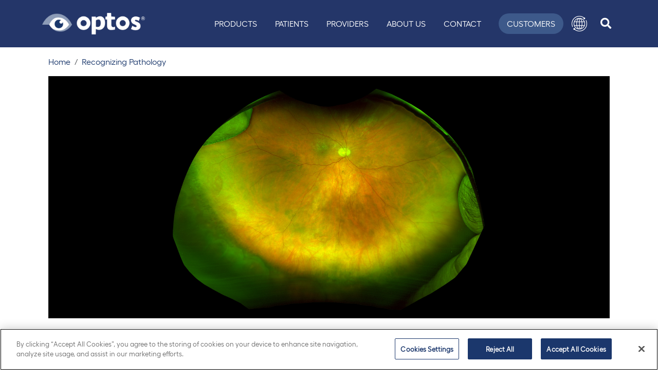

--- FILE ---
content_type: text/html; charset=utf-8
request_url: https://www.optos.com/recognizing-pathology/case-studies/california-large-pars-plana-cysts/
body_size: 16551
content:



<!DOCTYPE html>
<html lang="en">
<head>
            <!-- OneTrust Cookies Consent Notice start for optos.com -->
            <script nonce="bbxMnNxr1h8e/1u6lN6s/PF6UYlX251VJca+IvavfIo=" type="text/javascript" src="https://cdn.cookielaw.org/consent/b8491f43-321c-424d-aae3-ea92e8cfd361/OtAutoBlock.js"></script>
            <script nonce="bbxMnNxr1h8e/1u6lN6s/PF6UYlX251VJca+IvavfIo=" src="https://cdn.cookielaw.org/scripttemplates/otSDKStub.js" data-document-language="true" type="text/javascript" charset="UTF-8" data-domain-script="b8491f43-321c-424d-aae3-ea92e8cfd361"></script>
            <script nonce="bbxMnNxr1h8e/1u6lN6s/PF6UYlX251VJca+IvavfIo=" type="text/javascript">
                function OptanonWrapper() { }
            </script>
            <!-- OneTrust Cookies Consent Notice end for optos.com -->

    <meta charset="utf-8" />
    <meta http-equiv="X-UA-Compatible" content="IE=10" />
    <meta name="viewport" content="width=device-width, initial-scale=1.0" />
    <title>California - Large Pars Plana Cysts - Steered, RG</title>



    <!-- Google Tag Manager -->
    <script nonce="bbxMnNxr1h8e/1u6lN6s/PF6UYlX251VJca+IvavfIo=">
        (function (w, d, s, l, i) {
            w[l] = w[l] || []; w[l].push({
                'gtm.start':
                    new Date().getTime(), event: 'gtm.js'
            }); var f = d.getElementsByTagName(s)[0],
                j = d.createElement(s), dl = l != 'dataLayer' ? '&l=' + l : ''; j.async = true; j.src =
                    'https://www.googletagmanager.com/gtm.js?id=' + i + dl; var n = d.querySelector('[nonce]');
            n && j.setAttribute('nonce', n.nonce || n.getAttribute('nonce')); f.parentNode.insertBefore(j, f);
        })(window, document, 'script', 'dataLayer', 'GTM-N9GRX86');
    </script>
    <!-- End Google Tag Manager -->

    
    <link href="https://www.optos.com/recognizing-pathology/case-studies/california-large-pars-plana-cysts/" rel="canonical">
  
        <!-- Default - no custom hreflang -->

    <link rel="stylesheet" href="/optos/css/optos.min.css?v=DL3KqO6w-gmWP-mw8mNqqyji7Fq7xsPLlq9MNGKAEkQ" />
    <link rel="shortcut icon" href="/favicon.ico" type="image/x-icon" />

    <link rel='stylesheet' type='text/css' data-f-resource='EPiServerForms.css' href='/Util/EPiServer.Forms/EPiServerForms.css' />
<script nonce="bbxMnNxr1h8e/1u6lN6s/PF6UYlX251VJca&#x2B;IvavfIo=">
!function(T,l,y){var S=T.location,k="script",D="instrumentationKey",C="ingestionendpoint",I="disableExceptionTracking",E="ai.device.",b="toLowerCase",w="crossOrigin",N="POST",e="appInsightsSDK",t=y.name||"appInsights";(y.name||T[e])&&(T[e]=t);var n=T[t]||function(d){var g=!1,f=!1,m={initialize:!0,queue:[],sv:"5",version:2,config:d};function v(e,t){var n={},a="Browser";return n[E+"id"]=a[b](),n[E+"type"]=a,n["ai.operation.name"]=S&&S.pathname||"_unknown_",n["ai.internal.sdkVersion"]="javascript:snippet_"+(m.sv||m.version),{time:function(){var e=new Date;function t(e){var t=""+e;return 1===t.length&&(t="0"+t),t}return e.getUTCFullYear()+"-"+t(1+e.getUTCMonth())+"-"+t(e.getUTCDate())+"T"+t(e.getUTCHours())+":"+t(e.getUTCMinutes())+":"+t(e.getUTCSeconds())+"."+((e.getUTCMilliseconds()/1e3).toFixed(3)+"").slice(2,5)+"Z"}(),iKey:e,name:"Microsoft.ApplicationInsights."+e.replace(/-/g,"")+"."+t,sampleRate:100,tags:n,data:{baseData:{ver:2}}}}var h=d.url||y.src;if(h){function a(e){var t,n,a,i,r,o,s,c,u,p,l;g=!0,m.queue=[],f||(f=!0,t=h,s=function(){var e={},t=d.connectionString;if(t)for(var n=t.split(";"),a=0;a<n.length;a++){var i=n[a].split("=");2===i.length&&(e[i[0][b]()]=i[1])}if(!e[C]){var r=e.endpointsuffix,o=r?e.location:null;e[C]="https://"+(o?o+".":"")+"dc."+(r||"services.visualstudio.com")}return e}(),c=s[D]||d[D]||"",u=s[C],p=u?u+"/v2/track":d.endpointUrl,(l=[]).push((n="SDK LOAD Failure: Failed to load Application Insights SDK script (See stack for details)",a=t,i=p,(o=(r=v(c,"Exception")).data).baseType="ExceptionData",o.baseData.exceptions=[{typeName:"SDKLoadFailed",message:n.replace(/\./g,"-"),hasFullStack:!1,stack:n+"\nSnippet failed to load ["+a+"] -- Telemetry is disabled\nHelp Link: https://go.microsoft.com/fwlink/?linkid=2128109\nHost: "+(S&&S.pathname||"_unknown_")+"\nEndpoint: "+i,parsedStack:[]}],r)),l.push(function(e,t,n,a){var i=v(c,"Message"),r=i.data;r.baseType="MessageData";var o=r.baseData;return o.message='AI (Internal): 99 message:"'+("SDK LOAD Failure: Failed to load Application Insights SDK script (See stack for details) ("+n+")").replace(/\"/g,"")+'"',o.properties={endpoint:a},i}(0,0,t,p)),function(e,t){if(JSON){var n=T.fetch;if(n&&!y.useXhr)n(t,{method:N,body:JSON.stringify(e),mode:"cors"});else if(XMLHttpRequest){var a=new XMLHttpRequest;a.open(N,t),a.setRequestHeader("Content-type","application/json"),a.send(JSON.stringify(e))}}}(l,p))}function i(e,t){f||setTimeout(function(){!t&&m.core||a()},500)}var e=function(){var n=l.createElement(k);n.src=h;var e=y[w];return!e&&""!==e||"undefined"==n[w]||(n[w]=e),n.onload=i,n.onerror=a,n.onreadystatechange=function(e,t){"loaded"!==n.readyState&&"complete"!==n.readyState||i(0,t)},n}();y.ld<0?l.getElementsByTagName("head")[0].appendChild(e):setTimeout(function(){l.getElementsByTagName(k)[0].parentNode.appendChild(e)},y.ld||0)}try{m.cookie=l.cookie}catch(p){}function t(e){for(;e.length;)!function(t){m[t]=function(){var e=arguments;g||m.queue.push(function(){m[t].apply(m,e)})}}(e.pop())}var n="track",r="TrackPage",o="TrackEvent";t([n+"Event",n+"PageView",n+"Exception",n+"Trace",n+"DependencyData",n+"Metric",n+"PageViewPerformance","start"+r,"stop"+r,"start"+o,"stop"+o,"addTelemetryInitializer","setAuthenticatedUserContext","clearAuthenticatedUserContext","flush"]),m.SeverityLevel={Verbose:0,Information:1,Warning:2,Error:3,Critical:4};var s=(d.extensionConfig||{}).ApplicationInsightsAnalytics||{};if(!0!==d[I]&&!0!==s[I]){var c="onerror";t(["_"+c]);var u=T[c];T[c]=function(e,t,n,a,i){var r=u&&u(e,t,n,a,i);return!0!==r&&m["_"+c]({message:e,url:t,lineNumber:n,columnNumber:a,error:i}),r},d.autoExceptionInstrumented=!0}return m}(y.cfg);function a(){y.onInit&&y.onInit(n)}(T[t]=n).queue&&0===n.queue.length?(n.queue.push(a),n.trackPageView({})):a()}(window,document,{src: "https://js.monitor.azure.com/scripts/b/ai.2.gbl.min.js", crossOrigin: "anonymous", cfg: { instrumentationKey:'02ed7ca9-4e20-4c22-b37d-4fe59976961e' }});
</script>
<script nonce="bbxMnNxr1h8e/1u6lN6s/PF6UYlX251VJca&#x2B;IvavfIo=">
var epi = epi||{}; epi.EPiServer = epi.EPiServer||{}; epi.EPiServer.Forms = epi.EPiServer.Forms||{};
                    epi.EPiServer.Forms.InjectFormOwnJQuery = true;epi.EPiServer.Forms.OriginalJQuery = typeof jQuery !== 'undefined' ? jQuery : undefined;
</script>

</head>

<body class="body-container">

    <!-- Google Tag Manager (noscript) -->
    <noscript>
        <iframe src="https://www.googletagmanager.com/ns.html?id=GTM-N9GRX86"
        height="0" width="0" style="display:none;visibility:hidden"></iframe></noscript>
    <!-- End Google Tag Manager (noscript) -->

    <div id="overlay"></div>

    <!-- check for login -->


    

    



<header class="sticky-top" id="top">
    <a href="#main" class="skip-link">Skip to main content</a>
    <div id="headerNavContainer" class="headernav-container container-lg d-lg-flex">
        <nav class="navbar navbar-expand-lg main-nav">
            <div class="brand-div">
                <a href="/" title="Optos" class="navbar-brand navbar-header-logo" aria-label="Go to Optos homepage">
                    <img loading="lazy" src="/globalassets/public/optos-logo-rgb-white-with-color-eye.png" alt="optos" class="w-100" style="height: auto;" width="200" height="41" />
                </a>
            </div>
            <div class="navbar-toggler-div">

                <div class="mobile-items-div">

                    <div id="mobile-search-button-div" class="nav-hover search-btn">
                        <!-- Button trigger modal -->
                        <a id="search-button"
                           role="search"
                           class="btn text-center-lg text-uppercase text-nowrap search-link header-search-btn"
                           aria-label="search icon"
                           data-bs-toggle="modal"
                           data-bs-target="#searchModal"
                           href="#">
                            <div class="fas fa-search search-icon fa-lg" aria-hidden="true"></div>
                        </a>
                    </div>
                </div>

                <button class="navbar-toggler border-0 text-white" type="button" data-bs-toggle="collapse" data-bs-target="#mainNavMenu" aria-controls="mainNavMenu" aria-expanded="false" aria-label="Toggle navigation">
                    <span class="sr-only">Toggle navigation</span>
                    <i class="fas fa-bars op-hamburger"></i>
                </button>
            </div>

            <div class="collapse navbar-collapse justify-content-end" id="mainNavMenu">
                    <ul class="navbar-nav">
                            <li class="nav-item nav-hover">
                                <a class="nav-link text-uppercase text-white text-nowrap" href="/products/">Products</a>
                            </li>
                            <li class="nav-item nav-hover">
                                <a class="nav-link text-uppercase text-white text-nowrap" href="/patients/">Patients</a>
                            </li>
                            <li class="nav-item nav-hover">
                                <a class="nav-link text-uppercase text-white text-nowrap" href="/providers/">Providers</a>
                            </li>
                            <li class="nav-item nav-hover">
                                <a class="nav-link text-uppercase text-white text-nowrap" href="/about/">About Us</a>
                            </li>
                            <li class="nav-item nav-hover">
                                <a class="nav-link text-uppercase text-white text-nowrap" href="/contact-us/">Contact</a>
                            </li>
                    </ul>

                <div class="cls-div">
                    <div class="d-flex align-items-center justify-content-end w-100">
                        <ul class="secondary d-flex container">
                            <li class="nav-hover customer-btn">
                                <a class="text-center-lg text-uppercase text-nowrap" href="/customers/">Customers</a>
                            </li>
                            <li class="nav-hover lang-btn dropdown">
                                <a class="text-center-lg text-uppercase text-nowrap lang-link"
                                   role="button" href="#"
                                   data-bs-toggle="dropdown"
                                   aria-expanded="false"
                                   aria-label="language menu"
                                   id="menuOffset" data-offset="10,20">
                                    <div class="lang-img-div">
                                        <img loading="lazy" src="/images/Vector_Smart_Object.png" alt="Language Menu" width="30" height="30" />
                                    </div>
                                </a>
                                <div class="dropdown-menu dropdown-menu-right lang-dropdown" aria-labelledby="menuOffset">
                                    <div class="white-line"></div>

                                            <a class="active dropdown-item available-language language-selector-wrapper language-selector-modal" href="https://www.optos.com/recognizing-pathology/case-studies/california-large-pars-plana-cysts/" data-language-code="en" data-language-url="https://www.optos.com/recognizing-pathology/case-studies/california-large-pars-plana-cysts/?epslanguage=en">English</a>


                                </div>
                            </li>
                            <li id="search-button-div" class="nav-hover search-btn">
                                <!-- Button trigger modal -->
                                <a id="search-button"
                                   role="search"
                                   class="btn text-center-lg text-uppercase text-nowrap search-link header-search-btn"
                                   aria-label="search icon"
                                   data-bs-toggle="modal"
                                   data-bs-target="#searchModal"
                                   href="#">
                                    <div class="fas fa-search search-icon fa-lg" aria-hidden="true"></div>
                                </a>
                            </li>
                            <!-- Modal -->
                        </ul>
                    </div>
                </div>

            </div>

        </nav>
    </div>
</header>


<!-- Modal -->
<div class="modal fade" id="searchModal" tabindex="-1" aria-labelledby="exampleModalLabel" aria-hidden="true">
    <div class="modal-dialog mw-100">
        <div class="modal-content modal-xl">
            <div class="modal-header container">
                <button type="button" class="btn-close" data-bs-dismiss="modal" aria-label="Close"></button>
            </div>
            <div class="modal-body container">
                <div class="input-group-prepend">
                    <button type="submit" class="input-group-text main-nav-group-text border-0 bg-transparent" aria-label="navheader-search-button" id="basic-addon1">
                        <i class="fas fa-search blue1" aria-hidden="true"></i>
                    </button>
                </div>
                <form action="/search/" method="get" class="inline-form" role="form">
                    <div class="input-group main-nav-seacrh-div">
                        <input type="text" tabindex="1" name="q" class="form-control h-auto bg-transparent border-0" placeholder="Search" aria-label="Search" aria-describedby="basic-addon1">
                    </div>
                </form>
            </div>
          
        </div>
    </div>
</div>


<div id="langModal" class="language-modal" style="display:none">

    <p>You are now leaving the Global site.</p>

    <a href="#" class="btn btn-primary" id="modalAccept">Ok</a>
    <a href="#" class="btn btn-default" id="modalCancel" style="border:1px solid #ccc;">Cancel</a>
</div>

<nav id="back2Top">
    <div class="top-icon"></div>
</nav>

    <main class="container" id="main">
        

<div class="container study-page">

        <div class="row">
            <div class="col-xs-12 col-12">




<nav aria-label="breadcrumb">
    <ol class="breadcrumb d-none d-lg-flex">
        <li class="breadcrumb-item">
            <a href="/">Home</a>
        </li>
                        <li class="breadcrumb-item">
                    <a href="/recognizing-pathology/">Recognizing Pathology</a>
                </li>

    </ol>
</nav>


            </div>
        </div>
    <div class="study-page-image">
            <img loading="lazy" src="/globalassets/recognizing-pathology/images/california-rgb/1.2.826.0.1.3680043.214.497865532347652230014059844952293813645.webp" />
    </div>
    <div class="row study-page-content">
        <div class="col-12">
            <h1 class="header">California - Large Pars Plana Cysts - Steered, RG</h1>
        </div>
        <div class="col-12 col-md-9">
            
<p>Pars plana cysts are a common&nbsp;peripheral retinal pathology&nbsp;that do not raise much clinical concern. They do not affect the central vision and observation alone is typically recommended. Pars plana cysts are something to be considered when peripheral retinal elevation is noted on routine exam.</p>
        </div>
        <div class="col-12 col-md-3">
            <a class="btn btn-alt btn-lg btn-rounded" href="https://cloud.optos.com/invoke.aspx?study=1.2.826.0.1.3680043.214.497865532347652230014059844952293813645|&amp;site=webdemo" target="_blank" rel="noopener">View Full Case</a>
        </div>
    </div>
    <div class="row study-page-information">
        <div class="col-12 col-md-3">
            <h4>Device</h4>
            <a href="/products/california/" aria-label="/products/california/">
                    <img loading="lazy" src="/globalassets/public/optos/blog/blogs-assets/images/california-image.webp" />
            </a>
        </div>
        <div class="col-12 col-md-3">
            <h4>Image Modality</h4>
            <ul>
                    <li>
                        <a href="/recognizing-pathology?mcat=82">
                            <b>opto</b>map color <i style="color:#000000">rg</i>
                        </a>
                    </li>
            </ul>
        </div>
    </div>

    <div class="rp-form">
        
<div><div class="block  formblock  ">
<div class="rp-form">
    
<div><div class="block  formcontainerblock  ">




            <form method="post" novalidate="novalidate" data-f-metadata="" data-gtm-formname="RP Form" aria-labelledby="7564873c-9bb4-4432-999f-7c9c92c6b838_label" enctype="multipart/form-data" class="EPiServerForms ValidationSuccess" data-f-type="form" id="7564873c-9bb4-4432-999f-7c9c92c6b838">

<script nonce="bbxMnNxr1h8e/1u6lN6s/PF6UYlX251VJca+IvavfIo=" type="text/javascript">
        // This view acts as a rendering template to render InitScript(and server-side Form's descriptor) in FormContainerBlock's client-side for Form[7564873c-9bb4-4432-999f-7c9c92c6b838].
        // TECHNOTE: all serverside (paths, dynamic values) of EPiServerForms will be transfered to client side here in this section.
    (function initializeOnRenderingFormDescriptor() {
        // each workingFormInfo is store inside epi.EPiServer.Forms, lookup by its FormGuid
        var workingFormInfo=epi.EPiServer.Forms["7564873c-9bb4-4432-999f-7c9c92c6b838"] ={
            Id: "7564873c-9bb4-4432-999f-7c9c92c6b838" ,
            Name: "RP Form" ,
            // whether this Form can be submitted which relates to the visitor's data (cookie, identity) and Form's settings (AllowAnonymous, AllowXXX)
            SubmittableStatus : {"submittable":true,"message":""},
            ConfirmMessage: "",
            ResetConfirmMessage : "",
            ShowNavigationBar : true,
            ShowSummarizedData : false,
            // serialize the dependency configuration of this form to clientside
            DependenciesInfo : JSON.parse("[]"),
            // keep all fieldName which are not satisfied the field dependency conditions
            DependencyInactiveElements: [],
            // Validation info, for executing validating on client side
            ValidationInfo : JSON.parse("[{\"targetElementName\":\"__field_9855\",\"targetElementId\":\"a63945b8-2728-49e3-88ba-756882afc368\",\"validators\":[{\"type\":\"EPiServer.Forms.Implementation.Validation.RequiredValidator\",\"description\":null,\"model\":{\"message\":\"This field is required.\",\"validationCssClass\":\"ValidationRequired\",\"additionalAttributes\":{\"required\":\"\",\"aria-required\":\"true\"}}},{\"type\":\"EPiServer.Forms.Implementation.Validation.EmailValidator\",\"description\":null,\"model\":{\"jsPattern\":\"^((([a-zA-Z]|\\\\d|[!#\\\\$%\u0026\u0027\\\\*\\\\+\\\\-\\\\/=\\\\?\\\\^_`{\\\\|}~]|[\\\\u00A0-\\\\uD7FF\\\\uF900-\\\\uFDCF\\\\uFDF0-\\\\uFFEF])+(\\\\.([a-zA-Z]|\\\\d|[!#\\\\$%\u0026\u0027\\\\*\\\\+\\\\-\\\\/=\\\\?\\\\^_`{\\\\|}~]|[\\\\u00A0-\\\\uD7FF\\\\uF900-\\\\uFDCF\\\\uFDF0-\\\\uFFEF])+)*)|((\\\\x22)((((\\\\x20|\\\\x09)*(\\\\x0d\\\\x0a))?(\\\\x20|\\\\x09)+)?(([\\\\x01-\\\\x08\\\\x0b\\\\x0c\\\\x0e-\\\\x1f\\\\x7f]|\\\\x21|[\\\\x23-\\\\x5b]|[\\\\x5d-\\\\x7e]|[\\\\u00A0-\\\\uD7FF\\\\uF900-\\\\uFDCF\\\\uFDF0-\\\\uFFEF])|(\\\\\\\\([\\\\x01-\\\\x09\\\\x0b\\\\x0c\\\\x0d-\\\\x7f]|[\\\\u00A0-\\\\uD7FF\\\\uF900-\\\\uFDCF\\\\uFDF0-\\\\uFFEF]))))*(((\\\\x20|\\\\x09)*(\\\\x0d\\\\x0a))?(\\\\x20|\\\\x09)+)?(\\\\x22)))@((([a-zA-Z]|\\\\d|[\\\\u00A0-\\\\uD7FF\\\\uF900-\\\\uFDCF\\\\uFDF0-\\\\uFFEF])|(([a-zA-Z]|\\\\d|[\\\\u00A0-\\\\uD7FF\\\\uF900-\\\\uFDCF\\\\uFDF0-\\\\uFFEF])([a-zA-Z]|\\\\d|-|\\\\.|_|~|[\\\\u00A0-\\\\uD7FF\\\\uF900-\\\\uFDCF\\\\uFDF0-\\\\uFFEF])*([a-zA-Z]|\\\\d|[\\\\u00A0-\\\\uD7FF\\\\uF900-\\\\uFDCF\\\\uFDF0-\\\\uFFEF])))\\\\.)+(([a-zA-Z]|[\\\\u00A0-\\\\uD7FF\\\\uF900-\\\\uFDCF\\\\uFDF0-\\\\uFFEF])|(([a-zA-Z]|[\\\\u00A0-\\\\uD7FF\\\\uF900-\\\\uFDCF\\\\uFDF0-\\\\uFFEF])([a-zA-Z]|\\\\d|-|\\\\.|_|~|[\\\\u00A0-\\\\uD7FF\\\\uF900-\\\\uFDCF\\\\uFDF0-\\\\uFFEF])*([a-zA-Z]|[\\\\u00A0-\\\\uD7FF\\\\uF900-\\\\uFDCF\\\\uFDF0-\\\\uFFEF])))\\\\.?$\",\"dotNetPattern\":\"^((([a-zA-Z]|\\\\d|[!#\\\\$%\u0026\u0027\\\\*\\\\+\\\\-\\\\/=\\\\?\\\\^_`{\\\\|}~]|[\\\\u00A0-\\\\uD7FF\\\\uF900-\\\\uFDCF\\\\uFDF0-\\\\uFFEF])+(\\\\.([a-zA-Z]|\\\\d|[!#\\\\$%\u0026\u0027\\\\*\\\\+\\\\-\\\\/=\\\\?\\\\^_`{\\\\|}~]|[\\\\u00A0-\\\\uD7FF\\\\uF900-\\\\uFDCF\\\\uFDF0-\\\\uFFEF])+)*)|((\\\\x22)((((\\\\x20|\\\\x09)*(\\\\x0d\\\\x0a))?(\\\\x20|\\\\x09)+)?(([\\\\x01-\\\\x08\\\\x0b\\\\x0c\\\\x0e-\\\\x1f\\\\x7f]|\\\\x21|[\\\\x23-\\\\x5b]|[\\\\x5d-\\\\x7e]|[\\\\u00A0-\\\\uD7FF\\\\uF900-\\\\uFDCF\\\\uFDF0-\\\\uFFEF])|(\\\\\\\\([\\\\x01-\\\\x09\\\\x0b\\\\x0c\\\\x0d-\\\\x7f]|[\\\\u00A0-\\\\uD7FF\\\\uF900-\\\\uFDCF\\\\uFDF0-\\\\uFFEF]))))*(((\\\\x20|\\\\x09)*(\\\\x0d\\\\x0a))?(\\\\x20|\\\\x09)+)?(\\\\x22)))@((([a-zA-Z]|\\\\d|[\\\\u00A0-\\\\uD7FF\\\\uF900-\\\\uFDCF\\\\uFDF0-\\\\uFFEF])|(([a-zA-Z]|\\\\d|[\\\\u00A0-\\\\uD7FF\\\\uF900-\\\\uFDCF\\\\uFDF0-\\\\uFFEF])([a-zA-Z]|\\\\d|-|\\\\.|_|~|[\\\\u00A0-\\\\uD7FF\\\\uF900-\\\\uFDCF\\\\uFDF0-\\\\uFFEF])*([a-zA-Z]|\\\\d|[\\\\u00A0-\\\\uD7FF\\\\uF900-\\\\uFDCF\\\\uFDF0-\\\\uFFEF])))\\\\.)+(([a-zA-Z]|[\\\\u00A0-\\\\uD7FF\\\\uF900-\\\\uFDCF\\\\uFDF0-\\\\uFFEF])|(([a-zA-Z]|[\\\\u00A0-\\\\uD7FF\\\\uF900-\\\\uFDCF\\\\uFDF0-\\\\uFFEF])([a-zA-Z]|\\\\d|-|\\\\.|_|~|[\\\\u00A0-\\\\uD7FF\\\\uF900-\\\\uFDCF\\\\uFDF0-\\\\uFFEF])*([a-zA-Z]|[\\\\u00A0-\\\\uD7FF\\\\uF900-\\\\uFDCF\\\\uFDF0-\\\\uFFEF])))\\\\.?$\",\"message\":\"Enter a valid email address.\",\"validationCssClass\":null,\"additionalAttributes\":null}}]},{\"targetElementName\":\"__field_9856\",\"targetElementId\":\"fa76d9ac-b1ae-4808-bd0f-a43b503cd589\",\"validators\":[{\"type\":\"EPiServer.Forms.Implementation.Validation.RequiredValidator\",\"description\":null,\"model\":{\"message\":\"This field is required.\",\"validationCssClass\":\"ValidationRequired\",\"additionalAttributes\":{\"required\":\"\",\"aria-required\":\"true\"}}}]},{\"targetElementName\":\"__field_11267\",\"targetElementId\":\"17cdf5f5-f55a-4f9b-8362-5a9b388c605b\",\"validators\":[{\"type\":\"EPiServer.Forms.Samples.Implementation.Validation.RecaptchaValidator\",\"description\":null,\"model\":{\"message\":\"Invalid reCAPTCHA value, please try again.\",\"validationCssClass\":null,\"additionalAttributes\":null}}]}]"),
            // Steps information for driving multiple-step Forms.
            StepsInfo : {
                Steps: [{"index":0,"attachedUrl":"","dependField":null,"dependCondition":null,"isActive":true,"attachedContentLink":"","dependValue":"","elementName":"__field_","guid":"00000000-0000-0000-0000-000000000000"}]
            },
            FieldsExcludedInSubmissionSummary: [],
            ElementsInfo: JSON.parse("{\"__field_9854\":{\"type\":\"EPiServer.Forms.Implementation.Elements.TextboxElementBlock\",\"friendlyName\":\"First Name\",\"customBinding\":false},\"__field_9859\":{\"type\":\"EPiServer.Forms.Implementation.Elements.TextboxElementBlock\",\"friendlyName\":\"Last Name\",\"customBinding\":false},\"__field_9861\":{\"type\":\"EPiServer.Forms.Implementation.Elements.TextboxElementBlock\",\"friendlyName\":\"Practice\",\"customBinding\":false},\"__field_9855\":{\"type\":\"EPiServer.Forms.Implementation.Elements.TextboxElementBlock\",\"friendlyName\":\"Email\",\"customBinding\":false},\"__field_9858\":{\"type\":\"EPiServer.Forms.Implementation.Elements.TextboxElementBlock\",\"friendlyName\":\"Zip\",\"customBinding\":false},\"__field_9862\":{\"type\":\"EPiServer.Forms.Implementation.Elements.TextboxElementBlock\",\"friendlyName\":\"Telephone\",\"customBinding\":false},\"__field_9864\":{\"type\":\"EPiServer.Forms.Implementation.Elements.TextareaElementBlock\",\"friendlyName\":\"Comments\",\"customBinding\":false},\"__field_9856\":{\"type\":\"EPiServer.Forms.Implementation.Elements.ChoiceElementBlock\",\"friendlyName\":\"Updates\",\"customBinding\":false},\"__field_9857\":{\"type\":\"EPiServer.Forms.Implementation.Elements.SubmitButtonElementBlock\",\"friendlyName\":\"Submit button\",\"customBinding\":false}}"),
            DataSubmitController: "/EPiServer.Forms/DataSubmit"
        };
        /// TECHNOTE: Calculation at FormInfo level, and these values will be static input for later processing.
        workingFormInfo.StepsInfo.FormHasNoStep_VirtualStepCreated=true; // this FLAG will be true, if Editor does not put any FormStep. Engine will create a virtual step, with empty GUID
        workingFormInfo.StepsInfo.FormHasNothing=false; // this FLAG will be true if FormContainer has no element at all
        workingFormInfo.StepsInfo.AllStepsAreNotLinked=true; // this FLAG will be true, if all steps all have contentLink= ="" (emptyString)
    })();
</script>
        <input type="hidden" class="Form__Element Form__SystemElement FormHidden FormHideInSummarized" name="__FormGuid" value="7564873c-9bb4-4432-999f-7c9c92c6b838" data-f-type="hidden" autocomplete="off" />
        <input type="hidden" class="Form__Element Form__SystemElement FormHidden FormHideInSummarized" name="__FormHostedPage" value="11126" data-f-type="hidden" autocomplete="off" />
        <input type="hidden" class="Form__Element Form__SystemElement FormHidden FormHideInSummarized" name="__FormLanguage" value="en" data-f-type="hidden" autocomplete="off" />
        <input type="hidden" class="Form__Element Form__SystemElement FormHidden FormHideInSummarized" name="__FormCurrentStepIndex" value="0" data-f-type="hidden" autocomplete="off" />
        <input type="hidden" class="Form__Element Form__SystemElement FormHidden FormHideInSummarized" name="__FormSubmissionId" value="" data-f-type="hidden" autocomplete="off" />
            <h2 class="Form__Title" id="7564873c-9bb4-4432-999f-7c9c92c6b838_label">How can we help?</h2>
            <aside class="Form__Description">If you have questions regarding the cases, images, or pathologies, or if you would like further information about our ultra-widefield retinal imaging technology, please complete the form below. </aside>
        <div class="Form__Status">
            <div role="status" class="Form__Status__Message hide" data-f-form-statusmessage>
                
            </div>
        </div>
        <div data-f-mainbody class="Form__MainBody">
                <section id="__field_" data-f-type="step" data-f-element-name="__field_" class="Form__Element FormStep Form__Element--NonData " data-f-stepindex="0" data-f-element-nondata>
                    <!-- Each FormStep groups the elements below it til the next FormStep -->



<div class="Form__Element FormTextbox" data-f-element-name="__field_9854" data-f-type="textbox">    <label for="ecd330d6-8399-45e2-8c79-4a2646396f47" class="Form__Element__Caption">First Name</label>
    <input name="__field_9854" id="ecd330d6-8399-45e2-8c79-4a2646396f47" type="text" class="FormTextbox__Input" 
           aria-describedby="__field_9854_desc"
           placeholder=""  data-f-datainput
           aria-invalid="false"
           autocomplete="off"/>
<span class="Form__Element__ValidationError" data-f-linked-name="__field_9854" data-f-validationerror="" id="__field_9854_desc" role="alert" style="display:none"></span></div>


<div class="Form__Element FormTextbox" data-f-element-name="__field_9859" data-f-type="textbox">    <label for="0e78e4b1-029d-45e1-94c2-726b01e470e6" class="Form__Element__Caption">Last Name</label>
    <input name="__field_9859" id="0e78e4b1-029d-45e1-94c2-726b01e470e6" type="text" class="FormTextbox__Input" 
           aria-describedby="__field_9859_desc"
           placeholder=""  data-f-datainput
           aria-invalid="false"
           autocomplete="off"/>
<span class="Form__Element__ValidationError" data-f-linked-name="__field_9859" data-f-validationerror="" id="__field_9859_desc" role="alert" style="display:none"></span></div>


<div class="Form__Element FormTextbox" data-f-element-name="__field_9861" data-f-type="textbox">    <label for="7b6817f1-2347-4dcd-a1e6-c1a71f848df0" class="Form__Element__Caption">Organization Name</label>
    <input name="__field_9861" id="7b6817f1-2347-4dcd-a1e6-c1a71f848df0" type="text" class="FormTextbox__Input" 
           aria-describedby="__field_9861_desc"
           placeholder=""  data-f-datainput
           aria-invalid="false"
           autocomplete="off"/>
<span class="Form__Element__ValidationError" data-f-linked-name="__field_9861" data-f-validationerror="" id="__field_9861_desc" role="alert" style="display:none"></span></div>


<div class="Form__Element FormTextbox ValidationRequired" data-f-element-name="__field_9855" data-f-type="textbox">    <label for="a63945b8-2728-49e3-88ba-756882afc368" class="Form__Element__Caption">Email</label>
    <input name="__field_9855" id="a63945b8-2728-49e3-88ba-756882afc368" type="text" class="FormTextbox__Input" 
           aria-describedby="__field_9855_desc"
           placeholder=""  required aria-required="true" data-f-datainput
           aria-invalid="false"
           autocomplete="off"/>
<span class="Form__Element__ValidationError" data-f-linked-name="__field_9855" data-f-validationerror="" id="__field_9855_desc" role="alert" style="display:none"></span></div>


<div class="Form__Element FormTextbox" data-f-element-name="__field_9858" data-f-type="textbox">    <label for="a9d60f76-3dcf-4ab7-8ca5-cde1aaf45b09" class="Form__Element__Caption">Zip/Postal Code</label>
    <input name="__field_9858" id="a9d60f76-3dcf-4ab7-8ca5-cde1aaf45b09" type="text" class="FormTextbox__Input" 
           aria-describedby="__field_9858_desc"
           placeholder=""  data-f-datainput
           aria-invalid="false"
           autocomplete="off"/>
<span class="Form__Element__ValidationError" data-f-linked-name="__field_9858" data-f-validationerror="" id="__field_9858_desc" role="alert" style="display:none"></span></div>


<div class="Form__Element FormTextbox" data-f-element-name="__field_9862" data-f-type="textbox">    <label for="fee8ea63-8c6c-4078-bea7-d207115eeef1" class="Form__Element__Caption">Telephone</label>
    <input name="__field_9862" id="fee8ea63-8c6c-4078-bea7-d207115eeef1" type="text" class="FormTextbox__Input" 
           aria-describedby="__field_9862_desc"
           placeholder=""  data-f-datainput
           aria-invalid="false"
           autocomplete="off"/>
<span class="Form__Element__ValidationError" data-f-linked-name="__field_9862" data-f-validationerror="" id="__field_9862_desc" role="alert" style="display:none"></span></div>

<div class="Form__Element FormTextbox FormTextbox--Textarea" data-f-element-name="__field_9864" data-f-modifier="textarea" data-f-type="textbox">    <label for="ceb657f0-7fbe-4ed5-bf98-d0da5554c4c6" class="Form__Element__Caption">Comments</label>
    <textarea name="__field_9864" id="ceb657f0-7fbe-4ed5-bf98-d0da5554c4c6" class="FormTextbox__Input"
        placeholder="Please enter any comments or questions here"
        data-f-label="Comments" data-f-datainput
         aria-describedby="__field_9864_desc"
        aria-invalid="false"
        autocomplete="off"></textarea>
<span class="Form__Element__ValidationError" data-f-linked-name="__field_9864" data-f-validationerror="" id="__field_9864_desc" role="alert" style="display:none"></span></div>


<div aria-invalid="false" aria-required="true" class="Form__Element FormChoice ValidationRequired" data-f-element-name="__field_9856" data-f-type="choice" id="fa76d9ac-b1ae-4808-bd0f-a43b503cd589" required="">    <fieldset aria-describedby="__field_9856_desc">
            <legend class="Form__Element__Caption">I want to receive email updates about Optos products and services</legend>
                <div>
                    <input type="radio" id="fa76d9ac-b1ae-4808-bd0f-a43b503cd589_0" name="__field_9856" value="Yes" class="FormChoice__Input FormChoice__Input--Radio" checked data-f-default-value=&quot;true&quot; data-f-datainput />
                    <label for="fa76d9ac-b1ae-4808-bd0f-a43b503cd589_0" class="FormChoice__Label">
                        Yes
                    </label>
                </div>
                <div>
                    <input type="radio" id="fa76d9ac-b1ae-4808-bd0f-a43b503cd589_1" name="__field_9856" value="No" class="FormChoice__Input FormChoice__Input--Radio"   data-f-datainput />
                    <label for="fa76d9ac-b1ae-4808-bd0f-a43b503cd589_1" class="FormChoice__Label">
                        No
                    </label>
                </div>
    </fieldset>
<span class="Form__Element__ValidationError" data-f-linked-name="__field_9856" data-f-validationerror="" id="__field_9856_desc" role="alert" style="display:none"></span></div>


<div id="17cdf5f5-f55a-4f9b-8362-5a9b388c605b"
     class="Form__Element Form__CustomElement FormRecaptcha"
     data-epiforms-element-name="__field_11267"
     data-epiforms-sitekey="6Lfg13QmAAAAALVwdiUQCUj0W6tp6SrR6T3D0xw7">

            <span role="alert"
                  aria-live="polite"
                  data-epiforms-linked-name="__field_11267"
                  class="Form__Element__ValidationError"
                  style=" display:none;">
                
            </span>
</div>





<button id="1c1d5e1b-df5d-41f0-ae37-bfbd814d9ea3"
        name="submit"
        type="submit"
        value="1c1d5e1b-df5d-41f0-ae37-bfbd814d9ea3"
        data-f-is-finalized="false"
        data-f-is-progressive-submit="true"
        data-f-type="submitbutton"
        data-f-element-name="__field_9857"
        
        
        class="Form__Element FormExcludeDataRebind FormSubmitButton ">
Submit</button>
                </section>

        </div>
            <input name="__RequestVerificationToken" type="hidden" value="CfDJ8GXTqfAqZsNPgjy2bVoj4jAOkHnBK7u7g-SwxUe58uhEJa0Vv3sgSP0ilRV3j2D4Ks73co6WCgcv2Dew0_L5oFPcWOs-7hPSLU4oCOuSWtjslcVL7x_EevPuYO26Zt2RGvOiDpWczxU42jNy29XNaFk" /></form>
</div></div>
</div></div></div>
    </div>

        <div class="row related-studies">

            <h2 class="related-studies-header my-2">Similar Cases: </h2>

            <div class="row row-cols-1 row-cols-md-3 g-2 mt-0">

                    <div class="related-study col">
                        <div class="card study-card">
                            <div class="card-body">
                                <a href="/recognizing-pathology/case-studies/silverstone---retinitis-pigmentosa-with-macular-hole-and-geographic-atrophy-rg-af-oct/" class="study-item" aria-label="Silverstone - Retinitis Pigmentosa with Macular Hole and Geographic Atrophy, RG, AF, OCT">
                                    <div class="flex-div flex-column h-100 d-flex justify-content-between">
                                        <div class="study-card-img-div mb-1">
                                            <img loading="lazy" src="/globalassets/public/optos/recognizing-pathology/images/silverstone-retinitis-pigmentosa-with-macular-hole-and-geographic-atrophy-rg-af-oct.webp" class="study-card-img" alt="Silverstone - Retinitis Pigmentosa with Macular Hole and Geographic Atrophy, RG, AF, OCT" width="335" height="160" />
                                        </div>
                                        Silverstone - Retinitis Pigmentosa with Macular Hole and Geographic Atrophy, RG, AF, OCT
                                        <div>
                                            <p class="bright-blue mb-0 mt-4 pe-3">View Case Summary »</p>
                                        </div>
                                    </div>
                                </a>
                            </div>
                        </div>
                    </div>
                    <div class="related-study col">
                        <div class="card study-card">
                            <div class="card-body">
                                <a href="/recognizing-pathology/case-studies/silverstone---retinitis-pigmentosa-rg-af-oct/" class="study-item" aria-label="Silverstone - Retinitis Pigmentosa, RG, AF, OCT">
                                    <div class="flex-div flex-column h-100 d-flex justify-content-between">
                                        <div class="study-card-img-div mb-1">
                                            <img loading="lazy" src="/globalassets/public/optos/recognizing-pathology/images/silverstone-retinitis-pigmentosa-rg-af-oct.webp" class="study-card-img" alt="Silverstone - Retinitis Pigmentosa, RG, AF, OCT" width="335" height="160" />
                                        </div>
                                        Silverstone - Retinitis Pigmentosa, RG, AF, OCT
                                        <div>
                                            <p class="bright-blue mb-0 mt-4 pe-3">View Case Summary »</p>
                                        </div>
                                    </div>
                                </a>
                            </div>
                        </div>
                    </div>
                    <div class="related-study col">
                        <div class="card study-card">
                            <div class="card-body">
                                <a href="/recognizing-pathology/case-studies/california---white-without-pressure-dark-without-pressure---montage-rg-rgb/" class="study-item" aria-label="California - White Without Pressure, Dark Without Pressure - Montage, RG, RGB">
                                    <div class="flex-div flex-column h-100 d-flex justify-content-between">
                                        <div class="study-card-img-div mb-1">
                                            <img loading="lazy" src="/globalassets/recognizing-pathology/images/1.2.826.0.1.3680043.214.514371717954418627314910094939818425989.webp" class="study-card-img" alt="California - White Without Pressure, Dark Without Pressure - Montage, RG, RGB" width="335" height="160" />
                                        </div>
                                        California - White Without Pressure, Dark Without Pressure - Montage, RG, RGB
                                        <div>
                                            <p class="bright-blue mb-0 mt-4 pe-3">View Case Summary »</p>
                                        </div>
                                    </div>
                                </a>
                            </div>
                        </div>
                    </div>
                    <div class="related-study col">
                        <div class="card study-card">
                            <div class="card-body">
                                <a href="/recognizing-pathology/case-studies/california---scar-with-congenital-hypertrophy-of-the-rpe-rg-rgb-baf/" class="study-item" aria-label="California - Scar with Congenital Hypertrophy of the RPE, RG, RGB, BAF">
                                    <div class="flex-div flex-column h-100 d-flex justify-content-between">
                                        <div class="study-card-img-div mb-1">
                                            <img loading="lazy" src="/globalassets/recognizing-pathology/images/1.2.826.0.1.3680043.214.546528543420527629713475351871179161220.webp" class="study-card-img" alt="California - Scar with Congenital Hypertrophy of the RPE, RG, RGB, BAF" width="335" height="160" />
                                        </div>
                                        California - Scar with Congenital Hypertrophy of the RPE, RG, RGB, BAF
                                        <div>
                                            <p class="bright-blue mb-0 mt-4 pe-3">View Case Summary »</p>
                                        </div>
                                    </div>
                                </a>
                            </div>
                        </div>
                    </div>
                    <div class="related-study col">
                        <div class="card study-card">
                            <div class="card-body">
                                <a href="/recognizing-pathology/case-studies/cone-rod-dystrophy/" class="study-item" aria-label="California - Cone-Rod Dystrophy (OU) - RG, AF, FA">
                                    <div class="flex-div flex-column h-100 d-flex justify-content-between">
                                        <div class="study-card-img-div mb-1">
                                            <img loading="lazy" src="/globalassets/recognizing-pathology/images/1.2.826.0.1.3680043.214.52032087288207443787131201789329422499.webp" class="study-card-img" alt="California - Cone-Rod Dystrophy (OU) - RG, AF, FA" width="335" height="160" />
                                        </div>
                                        California - Cone-Rod Dystrophy (OU) - RG, AF, FA
                                        <div>
                                            <p class="bright-blue mb-0 mt-4 pe-3">View Case Summary »</p>
                                        </div>
                                    </div>
                                </a>
                            </div>
                        </div>
                    </div>
                    <div class="related-study col">
                        <div class="card study-card">
                            <div class="card-body">
                                <a href="/recognizing-pathology/case-studies/peripheral-hemorrhage/" class="study-item" aria-label="MonacoPro - Peripheral Hemorrhage, RG">
                                    <div class="flex-div flex-column h-100 d-flex justify-content-between">
                                        <div class="study-card-img-div mb-1">
                                            <img loading="lazy" src="/globalassets/recognizing-pathology/images/1.2.826.0.2.139953.3.1.1.21.3778849106.20190829103714.3634260912.webp" class="study-card-img" alt="MonacoPro - Peripheral Hemorrhage, RG" width="335" height="160" />
                                        </div>
                                        MonacoPro - Peripheral Hemorrhage, RG
                                        <div>
                                            <p class="bright-blue mb-0 mt-4 pe-3">View Case Summary »</p>
                                        </div>
                                    </div>
                                </a>
                            </div>
                        </div>
                    </div>
                    <div class="related-study col">
                        <div class="card study-card">
                            <div class="card-body">
                                <a href="/recognizing-pathology/case-studies/bear-tracks/" class="study-item" aria-label="California - Bear Tracks, RG, AF">
                                    <div class="flex-div flex-column h-100 d-flex justify-content-between">
                                        <div class="study-card-img-div mb-1">
                                            <img loading="lazy" src="/globalassets/recognizing-pathology/images/1.2.826.0.2.139953.1.21.50446.00.20161109110014.686965168.webp" class="study-card-img" alt="California - Bear Tracks, RG, AF" width="335" height="160" />
                                        </div>
                                        California - Bear Tracks, RG, AF
                                        <div>
                                            <p class="bright-blue mb-0 mt-4 pe-3">View Case Summary »</p>
                                        </div>
                                    </div>
                                </a>
                            </div>
                        </div>
                    </div>
                    <div class="related-study col">
                        <div class="card study-card">
                            <div class="card-body">
                                <a href="/recognizing-pathology/case-studies/irma/" class="study-item" aria-label="California - IRMA and Non-Perfusion, RG, AF, FA">
                                    <div class="flex-div flex-column h-100 d-flex justify-content-between">
                                        <div class="study-card-img-div mb-1">
                                            <img loading="lazy" src="/globalassets/recognizing-pathology/images/1.2.826.0.1.3680043.214.506617446633638471716796210306193847985.webp" class="study-card-img" alt="California - IRMA and Non-Perfusion, RG, AF, FA" width="335" height="160" />
                                        </div>
                                        California - IRMA and Non-Perfusion, RG, AF, FA
                                        <div>
                                            <p class="bright-blue mb-0 mt-4 pe-3">View Case Summary »</p>
                                        </div>
                                    </div>
                                </a>
                            </div>
                        </div>
                    </div>
                    <div class="related-study col">
                        <div class="card study-card">
                            <div class="card-body">
                                <a href="/recognizing-pathology/case-studies/smh-from-pohs/" class="study-item" aria-label="California - SMH from POHS, RG, AF, FA, ICG">
                                    <div class="flex-div flex-column h-100 d-flex justify-content-between">
                                        <div class="study-card-img-div mb-1">
                                            <img loading="lazy" src="/globalassets/recognizing-pathology/images/1.2.826.0.1.3680043.214.539589478240536828710865277905937284004.webp" class="study-card-img" alt="California - SMH from POHS, RG, AF, FA, ICG" width="335" height="160" />
                                        </div>
                                        California - SMH from POHS, RG, AF, FA, ICG
                                        <div>
                                            <p class="bright-blue mb-0 mt-4 pe-3">View Case Summary »</p>
                                        </div>
                                    </div>
                                </a>
                            </div>
                        </div>
                    </div>
                    <div class="related-study col">
                        <div class="card study-card">
                            <div class="card-body">
                                <a href="/recognizing-pathology/case-studies/white-without-pressure2/" class="study-item" aria-label="California - White without Pressure, RG">
                                    <div class="flex-div flex-column h-100 d-flex justify-content-between">
                                        <div class="study-card-img-div mb-1">
                                            <img loading="lazy" src="/globalassets/recognizing-pathology/images/1.2.826.0.2.139953.1.21.50132.00.20150518085716.6605363668.webp" class="study-card-img" alt="California - White without Pressure, RG" width="335" height="160" />
                                        </div>
                                        California - White without Pressure, RG
                                        <div>
                                            <p class="bright-blue mb-0 mt-4 pe-3">View Case Summary »</p>
                                        </div>
                                    </div>
                                </a>
                            </div>
                        </div>
                    </div>

            </div>

            <div class="row py-4">
                <div class="col text-center">
                        <a class="red" id="relatedCaseShowMore" href="#/">Show More</a>
                </div>
            </div>
        </div>
</div>
    </main>




    <footer id="footer" class="footer-main mt-4">

            <div class="footer-top">
                <div class="container footer-container">
                    <div class="row align-items-center align-items-md-start footer-row">

                        <div class="col-12 col-md-10 footer-col">

                            <div class="footer-nav-links container-fluid px-0">
                                <div class="row">
                                            <div class="footer-link-col col-12 col-sm-4 col-lg-3">
                                                <ul class="footer-nav">
                                                    <li class="nav-title">
                                                        <p>Optos</p>
                                                    </li>


                                                                <li class="nav-item">
                                                                    <a class="nav-link" href="/blog/" rel=" ">Blog</a>
                                                                </li>
                                                                <li class="nav-item">
                                                                    <a class="nav-link" href="https://careers.optos.com/" rel=" ">Careers</a>
                                                                </li>
                                                                <li class="nav-item">
                                                                    <a class="nav-link" href="/media-portal/" rel=" ">Media</a>
                                                                </li>
                                                                <li class="nav-item">
                                                                    <a class="nav-link" href="/press-releases/" rel=" ">News</a>
                                                                </li>
                                                                <li class="nav-item">
                                                                    <a class="nav-link" href="/about/" rel=" ">Our Story</a>
                                                                </li>
                                                                <li class="nav-item">
                                                                    <a class="nav-link" href="/products/" rel=" ">Products</a>
                                                                </li>

                                                </ul>
                                            </div>
                                            <div class="footer-link-col col-12 col-sm-4 col-lg-3">
                                                <ul class="footer-nav">
                                                    <li class="nav-title">
                                                        <p>Resources</p>
                                                    </li>


                                                                <li class="nav-item">
                                                                    <a class="nav-link" href="/providers/clinical-papers/" rel=" ">Clinical Studies</a>
                                                                </li>
                                                                <li class="nav-item">
                                                                    <a class="nav-link" href="/contact-us/" rel=" ">Contact Us</a>
                                                                </li>
                                                                <li class="nav-item">
                                                                    <a class="nav-link" href="/customers/" rel=" ">Customer Portal</a>
                                                                </li>
                                                                <li class="nav-item">
                                                                    <a class="nav-link" href="/distributors/" rel=" ">Distributor Portal</a>
                                                                </li>
                                                                <li class="nav-item">
                                                                    <a class="nav-link" href="/events/" rel=" ">Events</a>
                                                                </li>
                                                                <li class="nav-item">
                                                                    <a class="nav-link" href="/recognizing-pathology/" rel=" ">Image Library</a>
                                                                </li>
                                                                <li class="nav-item">
                                                                    <a class="nav-link" href="/support-portal/" rel=" ">Support Portal</a>
                                                                </li>
                                                                <li class="nav-item">
                                                                    <a class="nav-link" href="/sitemap.html" rel=" ">Sitemap</a>
                                                                </li>

                                                </ul>
                                            </div>
                                            <div class="footer-link-col col-12 col-sm-4 col-lg-3">
                                                <ul class="footer-nav">
                                                    <li class="nav-title">
                                                        <p>Legal</p>
                                                    </li>


                                                                <li class="nav-item">
                                                                    <a class="nav-link" href="/cookie-policy/" rel=" ">Cookie Policy</a>
                                                                </li>
                                                                <li class="nav-item">
                                                                    <a class="nav-link" href="/manage-preferences/" rel=" ">Manage Preferences</a>
                                                                </li>
                                                                <li class="nav-item">
                                                                    <a class="nav-link" href="/global-privacy-policy/" rel=" ">Privacy Policy</a>
                                                                </li>
                                                                <li class="nav-item">
                                                                    <a class="nav-link" href="/registered-in-scotland/" rel=" ">Registered in Scotland</a>
                                                                </li>
                                                                <li class="nav-item">
                                                                    <a class="nav-link" href="/globalassets/public/optos/2025-ukmsa.pdf" rel=" ">UK Modern Slavery Act</a>
                                                                </li>
                                                                <li class="nav-item">
                                                                    <a class="nav-link" href="https://www.nikon.com/company/sustainability/society-labor/human-rights/human_rights_policy.pdf" target="_blank" rel=" noopener noreferrer">Nikon Human Rights Policy</a>
                                                                </li>

                                                </ul>
                                            </div>
                                </div>
                            </div>

                        </div>

                        <div class="col-12 col-md-2 nikon-col d-flex justify-content-start justify-content-md-end">
                            <div class="nikon-footer-logo-div">
                                <img loading="lazy" src="/images/nikon_footer.jpg" class="nikon-footer-logo w-100" alt="A Nikon Company" width="84" height="84">
                            </div>
                        </div>
                        
                    </div>
                </div>
            </div>

            <div class="footer-hr">
                <div class="container footer-hr-container">
                    <div class="row footer-hr-row">
                        <div class="col-12 footer-hr-col">
                            <hr />
                        </div>
                    </div>
                </div>
            </div>

            <div class="footer-bottom">
                <div class="container footer-container">
                    <div class="row cr-sm-row align-items-center d-flex">
                        <div class="col-12 col-md-6 col-lg-8 cr-col">


<p class="m-0">&copy; 2026 Optos. Optos, optos and optomap are registered trademarks of Optos plc. UWF is an Optos trademark.</p>
                        </div>
                        <div class="col-12 col-md-6 col-lg-4 sm-col d-flex justify-content-center justify-content-md-end">


<ul class="nav sm-nav"><li class="block nav-item socialmediaitemblock  ">
<a href="https://www.facebook.com/Optos-458614660865726/" class="nav-link" target="_blank" rel="noopener" aria-label="Facebook">
        <div class="img-div">
            <img loading="lazy" class="icon" alt="Facebook" src="/globalassets/public/optos/social/icon-facebook.webp" />
        </div>
    </a>
 </li><li class="block nav-item socialmediaitemblock  ">
<a href="https://twitter.com/optosuwf" class="nav-link" target="_blank" rel="noopener" aria-label="X icon">
        <div class="img-div">
            <img loading="lazy" class="icon" alt="X icon" src="/globalassets/public/optos/social/icon-x.webp" />
        </div>
    </a>
 </li><li class="block nav-item socialmediaitemblock  ">
<a href="https://www.linkedin.com/company/optos/" class="nav-link" target="_blank" rel="noopener" aria-label="LinkedIn">
        <div class="img-div">
            <img loading="lazy" class="icon" alt="LinkedIn" src="/globalassets/public/optos/social/icon-linkedin.webp" />
        </div>
    </a>
 </li><li class="block nav-item socialmediaitemblock  ">
<a href="https://www.youtube.com/user/OptosPlc" class="nav-link" target="_blank" rel="noopener" aria-label="YouTube">
        <div class="img-div">
            <img loading="lazy" class="icon" alt="YouTube" src="/globalassets/public/optos/social/icon-youtube.webp" />
        </div>
    </a>
 </li><li class="block nav-item socialmediaitemblock  ">
<a href="https://www.instagram.com/optomap/" class="nav-link" target="_blank" rel="noopener" aria-label="Instagram">
        <div class="img-div">
            <img loading="lazy" class="icon" alt="Instagram" src="/globalassets/public/optos/social/icon-instagram.webp" />
        </div>
    </a>
 </li><li class="block nav-item socialmediaitemblock  ">
<a href="https://www.optos.com/blog/" class="nav-link" target="_blank" rel="noopener" aria-label="Blog">
        <div class="img-div">
            <img loading="lazy" class="icon" alt="Blog" src="/globalassets/public/optos/social/icon-blog.webp" />
        </div>
    </a>
 </li></ul>
                        </div>
                    </div>
                </div>
            </div>
        </footer>



    <script nonce="bbxMnNxr1h8e/1u6lN6s/PF6UYlX251VJca+IvavfIo=" src="/optos/js/optos.min.js?v=8Oj8_4CYb7wgbvtOBsGO8Nt06e2DcX0SL-4tiPYtm24" defer></script>


    <script defer="true" nonce="bbxMnNxr1h8e/1u6lN6s/PF6UYlX251VJca&#x2B;IvavfIo=" src="/Util/Find/epi-util/find.js"></script>
<script nonce="bbxMnNxr1h8e/1u6lN6s/PF6UYlX251VJca&#x2B;IvavfIo=" src="/Util/EPiServer.Forms/jquery-3.5.1.min.js"></script>
<script nonce="bbxMnNxr1h8e/1u6lN6s/PF6UYlX251VJca&#x2B;IvavfIo=">
/*
This EPiServerForms_prerequisite.js TEMPLATE will be compiled with serverside values and injected into ViewMode page
We reuse the existed global var epi from EPiServer CMS, if any. It will init/grab the epi object, and init epi.EPiServer.Forms object
*/

// (by default) Forms's jQuery will be injected right before this file. From now on, we refer Forms own jQuery as $$epiforms.
// after this code, the object $ and jQuery will revert back to its original meaning in original library (Alloy jQuery or other lib).

// Our clients' sites may include their own Jquery version (e.g. a higher version for some special functionalities), which leads to unexpected conflicts with ours.
// To avoid this, we use jQuery.noConflict()  to set up $$epiforms as an allias for our jquery and then, revert Jquery allias to clients' by using
// epi.EPiServer.Forms.OriginalJQuery whose value is set up as Jquery at the beginning in FormBlockController.
// This also allows us to extend our own Jquery's functionalities without causing further conflicts.

var $$epiforms = epi.EPiServer.Forms.InjectFormOwnJQuery ? jQuery.noConflict() : jQuery;
if (epi.EPiServer.Forms.OriginalJQuery) {
    jQuery = epi.EPiServer.Forms.OriginalJQuery;
    delete epi.EPiServer.Forms.OriginalJQuery;
}
(function () {
    var externalScript = ["/Util/EPiServer.Forms.Samples/jquery-ui/jquery-ui.js","/Util/EPiServer.Forms.Samples/js/EPiServerFormsSamples.js","/static/js/gtm-script.js?v=2","https://www.google.com/recaptcha/api.js?render=6Lfg13QmAAAAALVwdiUQCUj0W6tp6SrR6T3D0xw7"],
        externalCss = ["/Util/EPiServer.Forms.Samples/css/EPiServerFormsSamples.css","/Util/EPiServer.Forms.Samples/jquery-ui/jquery-ui.css","/Util/EPiServer.Forms.Samples/jquery-ui/jquery-ui.structure.css","/Util/EPiServer.Forms.Samples/jquery-ui/jquery-ui.theme.css"];

    if (epi.EPiServer.Forms.ExternalScriptSources) {
        externalScript = epi.EPiServer.Forms.ExternalScriptSources.concat(externalScript);
        // Remove duplicate items
        externalScript = externalScript.filter(function (value, index, self) {
            return self.indexOf(value) === index;
        });
    }
    if (epi.EPiServer.Forms.ExternalCssSources) {
        externalCss = epi.EPiServer.Forms.ExternalCssSources.concat(externalCss);
        // Remove duplicate items
        externalCss = externalCss.filter(function (value, index, self) {
            return self.indexOf(value) === index;
        });
    }

    $$epiforms.extend(true, epi.EPiServer, {
        CurrentPageLink: "11126",
        CurrentPageLanguage: "en",
        CurrentFormLanguage: "en",
        Forms: {
            Utils: {}, Data: {}, Extension: {}, Validation: {}, Navigation: {}, Dependency: {},
            $: $$epiforms,  // save our own link to our own jQuery
            ThrottleTimeout: 500,  // miliseconds
            ExternalScriptSources: externalScript,
            ExternalCssSources: externalCss,
            UploadExtensionBlackList: "asp,aspx,asa,ashx,asmx,bat,chm,class,cmd,com,config,dll,exe,hta,htr,htw,jse,json,lnk,mda,mdb,msc,msh,pif,printer,ps1,ps2,reg,rem,scf,scr,sct,shtm,shtml,soap,stm,svc,url,vb,vbe,vbs,vsix,ws,wsc,wsf,wsh,xamlx,htm,html,js,jar",
            Messages: {"viewMode":{"malformStepConfiguration":"Improperly formed FormStep configuration. Some steps are attached to pages, while some steps are not attached, or attached to content with no public URL.","commonValidationFail":"This element value is not valid."},"fileUpload":{"overFileSize":"The upload file size should be less than {0} MB.","invalidFileType":"The upload file format is not allowed or not supported.","postedFile":"(Previous posted file(s): {0})"}},
            LocalizedResources: {"samples":{"criteria":{"formcriterion":{"category":"Episerver Forms","displayname":"Submitted Form","description":"Checks for form submission by the visitor.","submissionstatus":"Submission status","selectedform":"Selected form"},"submittedvaluecriterion":{"category":"Episerver Forms","displayname":"Submitted Form Value","description":"Checks for form submission value by the visitor.","selectedform":"Selected form","selectedfield":"Selected field","condition":"Condition","value":"Value"}},"datetimepickertype":{"datepicker":"Date picker","timepicker":"Time picker","datetimepicker":"Date time picker"},"confirmationdialog":{"title":"Summary","buttons":{"ok":"OK","cancel":"Cancel"}},"editview":{"requirejs":"JavaScript is required to display reCAPTCHA."},"messages":{"imagesubmitbutton":{"initializationmessage":"This is an image submit button. Please, choose an image for it."}}},"viewmode":{"addresselement":{"addresslabel":"Address","streetlabel":"Street","citylabel":"City","statelabel":"State","postallabel":"Postal Code","countrylabel":"Country"},"stepnavigation":{"previous":"Previous step","next":"Next step","page":"Step"},"untitled":"Untitled","selection":{"selectanoption":"-- Select an option --","selectoptions":"-- Select options --"},"reset":"Reset form","submit":"Submit","refreshcaptcha":"Refresh captcha","captchalabel":"Word verification","malformstepconfigruation":"Improperly formed FormStep configuration. Some steps are attached to pages, while some steps are not attached, or attached to content with no public URL.","commonvalidationfail":"This element value is not valid.","readonlymode":"Read-only mode. Submitted data is not saved.","submissionactors":{"savedatatostorage":{"error":"Something went wrong. Please contact the administrator for more information."}},"errorformusingdivinnonjsmode":"Form render using div element required js enabled to be able to work properly","error":"Something went wrong. Please contact the administrator for more information."},"validators":{"episerver.forms.samples.implementation.validation.datetimevalidator":{"displayname":"Datetime validator","message":"Enter a valid date time in {0} hh:mm format."},"episerver.forms.samples.implementation.validation.datevalidator":{"displayname":"Date validator","message":"Enter a valid date in {0} format."},"episerver.forms.samples.implementation.validation.timevalidator":{"displayname":"Time validator","message":"Enter a valid time, e.g. 10:20 AM."},"episerver.forms.samples.implementation.validation.recaptchavalidator":{"displayname":"Recaptcha validator","message":"Invalid reCAPTCHA value, please try again."},"episerver.forms.samples.implementation.validation.hcaptchavalidator":{"displayname":"Hcaptcha validator","message":"Invalid hCAPTCHA value, please try again."},"episerver.forms.implementation.validation.datetimerangevalidator":{"displayname":"Date time range","message":"Enter a valid date time range."},"episerver.forms.implementation.validation.addressvalidator":{"displayname":"Address","message":"Enter a valid address."},"episerver.forms.implementation.validation.requiredvalidator":{"displayname":"Required","message":"This field is required."},"episerver.forms.implementation.validation.regularexpressionvalidator":{"displayname":"Regular expression","message":"This field should be in \"{0}\" format."},"episerver.forms.implementation.validation.captchavalidator":{"displayname":"Captcha","message":"Enter the characters you see in the picture."},"episerver.forms.implementation.validation.allowedextensionsvalidator":{"displayname":"Allowed extensions","message":"The upload file format is not allowed or not supported.","allowedextensionsmessage":"The upload file format is not allowed or not supported. File format should be: {0}."},"episerver.forms.implementation.validation.maxfilesizevalidator":{"displayname":"Max file size","message":"The upload file size should be less than {0} MB."},"episerver.forms.implementation.validation.emailvalidator":{"displayname":"Email","message":"Enter a valid email address."},"episerver.forms.implementation.validation.urlvalidator":{"displayname":"Url","message":"Enter a valid URL."},"episerver.forms.implementation.validation.dateddmmyyyyvalidator":{"displayname":"Date (DD/MM/YYYY)","message":"Enter a date in the DD/MM/YYYY format."},"episerver.forms.implementation.validation.datemmddyyyyvalidator":{"displayname":"Date (MM/DD/YYYY)","message":"Enter a date in the MM/DD/YYYY format."},"episerver.forms.implementation.validation.dateyyyymmddvalidator":{"displayname":"Date (YYYY-MM-DD)","message":"Enter a date in the YYYY-MM-DD format."},"episerver.forms.implementation.validation.numericvalidator":{"displayname":"Numeric","message":"Enter a valid number."},"episerver.forms.implementation.validation.integervalidator":{"displayname":"Integer","message":"Enter a valid integer."},"episerver.forms.implementation.validation.positiveintegervalidator":{"displayname":"Positive integer","message":"Enter a valid positive integer."},"elementselfvalidator":{"unexpectedvalueisnotaccepted":"Unexpected value is not accepted."},"custommessage":{"resetbuttonlabel":"Reset to default","errormessagelabel":"Error message "},"fileuploadelementselfvalidator":{"multiplefilenotallowed":"Not allowed to upload multiple files."}},"conditioncombination":{"all":"All","any":"Any"},"satisfiedaction":{"hide":"Hidden","show":"Shown"},"contenttypescomponent":{"title":"Form Elements","description":"Show all content types of Optimizely Forms"},"formscomponent":{"title":"Forms","description":"Manage forms for the website","command":{"create":{"label":"New form"},"viewdata":{"label":"Form submissions"}},"messages":{"nocontent":"This folder does not contain any forms."}},"formdataview":{"name":"Form submissions","description":"View form submissions","heading":"Form submissions","begindate":"From date","enddate":"To date","search":"Search","nodata":"There is no data","export":"Export as ...","exportasxml":"XML","exportasxmldesc":"Export form data in XML format","exportascsv":"CSV","exportascsvdesc":"Export form data in CSV format","exportasjson":"JSON","exportasjsondesc":"Export form data in JSON format","finalizedonly":"Finalized Only","deleteselecteditems":"Delete","exportasxlsx":"XLSX","exportasxlsxdesc":"Export form data in XLSX format","selectalltooltip":"Select All","deselectalltooltip":"Deselect All","deleteconfirmation":"Do you want to delete the selected items? This action cannot be undone.","nopostid":"No post Id for deleting.","couldnotgetassociateform":"Could not get associate Form.","deletesuccessful":"Successfully deleted post data.","accessdenied":"You do not have permission to view this data.","submittime":"Time","submituser":"By user","hostedpage":"Submitted from","finalizedsubmission":"Finalized","selectioninfo":"All <b>${0}</b> record(s) are selected. ","extraselectionlink":"Select all <b>${0}</b> records","clearselectionlink":"Clear selection","filterdata":"Filter","searchallcolumns":"All columns","exportasdecryptedcsv":"Decrypted CSV","exportasdecryptedcsvdesc":"Decrypt and export form data in CSV format"},"formscontentarea":{"emptyactions":{"actions":{"createnewformselement":"create a new element"},"template":"You can drop form elements here or ","templatewithoutcreate":"You can drop content here."}},"fieldselector":{"title":"Select dependent field"},"submissionactors":{"episerver.forms.implementation.actors.callwebhookaftersubmissionactor":{"displayname":"Trigger webhook after form submission"},"episerver.forms.implementation.actors.sendemailaftersubmissionactor":{"displayname":"Send email after form submission"}},"visitordatasources":{"episerver.forms.implementation.visitordata.ipaddressvisitordatasource":{"displayname":"IP Address"},"episerver.forms.implementation.visitordata.geovisitordatasource":{"displayname":"Geo","properties":{"city":"City","country_code":"Country code","country_name":"Country name","ip":"IP","latitude":"Latitude","longitude":"Longitude","region_code":"Region code","region_name":"Region name","time_zone":"Time zone","zip_code":"Zip code"}},"episerver.forms.implementation.visitordata.profilevisitordatasource":{"displayname":"Profile","properties":{"address":"Address","zipcode":"Zip code","locality":"Locality","email":"Email","firstname":"First name","lastname":"Last name","language":"Language","country":"Country","company":"Company","title":"Title","phonenumber":"Phone number"}},"episerver.forms.implementation.visitordata.useragentvisitordatasource":{"displayname":"User agent","properties":{"ismobiledevice":"Is mobile","useragent":"User agent"}},"episerver.forms.implementation.visitordata.visitorgroupvisitordatasource":{"displayname":"Visitor groups","properties":{"id":"Id","name":"Name"}},"youmustselectvalueforhiddenvisitor":"You must select a value for the type of visitor data you choose."},"messages":{"fileupload":{"overfilesize":"The upload file size should be less than {0} MB.","invalidfiletype":"The upload file format is not allowed or not supported.","postedfile":"(Previous posted file(s): {0})"},"formsubmission":{"outdatedforminit":"Your current session for viewing the form is expired. Refresh your page to continue.","requirelogin":"You must be logged in to submit this form. If you are logged in and still cannot post, make sure \"Do not track\" in your browser settings is disabled.","denymultisubmit":"You already submitted this form.","submitsuccess":"The form has been submitted successfully.","validationfailformat":"Validation failed on \"{0}\" field: {1}","thereisnoformguid":"Submit data FAILED: there is no Form's Guid.","couldnotgetform":"Submit data FAILED: could not get Form with Id = {0}.","submitcancelled":"TECHNICAL INFO: Submitting process is cancelled. Reason: ","formisrestricted":"Could not submit form. You do not have sufficient privileges.","formexpired":"Could not submit form. Form has been expired.","formdeleted":"Could not submit form. Form has been deleted.","submitnotsuccess":"Failed to submit.","sessionoff":"You cannot submit this form because an administrator has turned off data storage."}},"dependcondition":{"notapplicable":"Not applicable","matchregularexpression":"Match with regular expression","equals":"Equals","notequals":"Not equals","contains":"Contains","notcontains":"Not contains"},"imagechoiceitems":{"emptyactions":{"actions":{"createnewitem":"Create a link to an image"},"template":"Drop image content here.<br/>You also can {createnewitem}."},"menutooltip":"Display menu"},"editview":{"elementdependant":"This field depends on other field(s)","retentionperiod":{"partial":"partial","finalized":"finalized","default":"Default","keepforsomedays":"{0} days","customization":"Custom (days):","keepforever":"Forever","validation":{"errormessage":{"long":"The {0} submission retention period field must be an integer between {1} and {2}","short":"Input must be an integer between {0} and {1}"}},"revision":{"warningmessage":"At least {0} submission(s) are affected by your retention policy change"}},"notconfigured":"Not configured yet","insertplaceholder":"Insert placeholder","selectanitem":"Select an item","externalsystems":"External system field mapping","connecteddatasource":"Connect to Datasource","createemailtemplate":"Create email template","editemailtemplate":"Edit email template","addwebhook":"Add webhook","editwebhook":"Edit webhook","selectpage":"Select Page","editpage":"Edit page link","usemanualinput":"Use manual input","errorconditionalstepcannotcontainrequiredelement":"This Form step should not depend on other elements because it contains mandatory element [{0}].","cannotbuildformmodel":"Cannot build the form. You cannot use FormContainerBlock as a property. You can render a form in a ContentArea only.","resetconnecteddatasource":"Reset"},"contentediting":{"fielddependency":{"condition":{"field":"Field","operator":"Operator","value":"Value"},"invalidcondition":"The condition is no longer valid","conditiondialog":{"title":"Condition Details"}},"optionitem":{"caption":"Choice","value":"Value","checked":"Checked by default","containsinvalidcharacter":"Comma (,) character is not allowed."},"emailtemplateactor":{"fromemail":"From","fromemaildescription":"Email address to send from","toemails":"To","toemailsdescription":"Email address to send to, or name of a form field with the email address (for confirmation emails)","subject":"Subject","subjectdescription":"Subject line for the email. You can use #FIELDNAME# to insert values from the form.","body":"Message","bodydescription":"The body of the email. You can insert values from the form with #FIELDNAME#, or show a summary listing of the form fields with #SUMMARY.","fromemailplaceholder":"someone@example.com","toemailsplaceholder":"address@example.com,...","subjectplaceholder":"Enter email subject"},"webhookactor":{"url":"Webhook URL","urldescription":"Webhook URL to send data payload to (http or https protocol).","jsonformat":"POST data in JSON format"},"validation":{"circulardependency":"Circular dependency configuration is not allowed","greaterthanequaltoerrorformat":"The {0} must be >= {1}'s value.","lessthanequaltoerrorformat":"The {0} must be <= {1}'s value.","inrangeerrorformat":"\"{0}\" is not a valid value for {1}. Only number is allowed and {1} must be in range of [{2} - {3}]'s value.","stepinrangeerrorformat":"The {0} must be >= 1 and <= {2} - {1} value.","positiveinteger":"Only a positive number is allowed."}},"rangeelementblock":{"increment":"Increment","decrement":"Decrement"}}
        }
    });
})();

</script>
<script nonce="bbxMnNxr1h8e/1u6lN6s/PF6UYlX251VJca&#x2B;IvavfIo=" src="/Util/EPiServer.Forms/EPiServerForms.min.js"></script>
<script nonce="bbxMnNxr1h8e/1u6lN6s/PF6UYlX251VJca&#x2B;IvavfIo=">
document.addEventListener('DOMContentLoaded',function(){if(typeof FindApi === 'function'){var api = new FindApi();api.setApplicationUrl('/');api.setServiceApiBaseUrl('/find_v2/');api.processEventFromCurrentUri();api.bindWindowEvents();api.bindAClickEvent();api.sendBufferedEvents();}})
</script>


</body>
</html>


--- FILE ---
content_type: text/html; charset=utf-8
request_url: https://www.google.com/recaptcha/api2/anchor?ar=1&k=6Lfg13QmAAAAALVwdiUQCUj0W6tp6SrR6T3D0xw7&co=aHR0cHM6Ly93d3cub3B0b3MuY29tOjQ0Mw..&hl=en&v=PoyoqOPhxBO7pBk68S4YbpHZ&size=invisible&anchor-ms=20000&execute-ms=30000&cb=cbpjwsd8ycb5
body_size: 48769
content:
<!DOCTYPE HTML><html dir="ltr" lang="en"><head><meta http-equiv="Content-Type" content="text/html; charset=UTF-8">
<meta http-equiv="X-UA-Compatible" content="IE=edge">
<title>reCAPTCHA</title>
<style type="text/css">
/* cyrillic-ext */
@font-face {
  font-family: 'Roboto';
  font-style: normal;
  font-weight: 400;
  font-stretch: 100%;
  src: url(//fonts.gstatic.com/s/roboto/v48/KFO7CnqEu92Fr1ME7kSn66aGLdTylUAMa3GUBHMdazTgWw.woff2) format('woff2');
  unicode-range: U+0460-052F, U+1C80-1C8A, U+20B4, U+2DE0-2DFF, U+A640-A69F, U+FE2E-FE2F;
}
/* cyrillic */
@font-face {
  font-family: 'Roboto';
  font-style: normal;
  font-weight: 400;
  font-stretch: 100%;
  src: url(//fonts.gstatic.com/s/roboto/v48/KFO7CnqEu92Fr1ME7kSn66aGLdTylUAMa3iUBHMdazTgWw.woff2) format('woff2');
  unicode-range: U+0301, U+0400-045F, U+0490-0491, U+04B0-04B1, U+2116;
}
/* greek-ext */
@font-face {
  font-family: 'Roboto';
  font-style: normal;
  font-weight: 400;
  font-stretch: 100%;
  src: url(//fonts.gstatic.com/s/roboto/v48/KFO7CnqEu92Fr1ME7kSn66aGLdTylUAMa3CUBHMdazTgWw.woff2) format('woff2');
  unicode-range: U+1F00-1FFF;
}
/* greek */
@font-face {
  font-family: 'Roboto';
  font-style: normal;
  font-weight: 400;
  font-stretch: 100%;
  src: url(//fonts.gstatic.com/s/roboto/v48/KFO7CnqEu92Fr1ME7kSn66aGLdTylUAMa3-UBHMdazTgWw.woff2) format('woff2');
  unicode-range: U+0370-0377, U+037A-037F, U+0384-038A, U+038C, U+038E-03A1, U+03A3-03FF;
}
/* math */
@font-face {
  font-family: 'Roboto';
  font-style: normal;
  font-weight: 400;
  font-stretch: 100%;
  src: url(//fonts.gstatic.com/s/roboto/v48/KFO7CnqEu92Fr1ME7kSn66aGLdTylUAMawCUBHMdazTgWw.woff2) format('woff2');
  unicode-range: U+0302-0303, U+0305, U+0307-0308, U+0310, U+0312, U+0315, U+031A, U+0326-0327, U+032C, U+032F-0330, U+0332-0333, U+0338, U+033A, U+0346, U+034D, U+0391-03A1, U+03A3-03A9, U+03B1-03C9, U+03D1, U+03D5-03D6, U+03F0-03F1, U+03F4-03F5, U+2016-2017, U+2034-2038, U+203C, U+2040, U+2043, U+2047, U+2050, U+2057, U+205F, U+2070-2071, U+2074-208E, U+2090-209C, U+20D0-20DC, U+20E1, U+20E5-20EF, U+2100-2112, U+2114-2115, U+2117-2121, U+2123-214F, U+2190, U+2192, U+2194-21AE, U+21B0-21E5, U+21F1-21F2, U+21F4-2211, U+2213-2214, U+2216-22FF, U+2308-230B, U+2310, U+2319, U+231C-2321, U+2336-237A, U+237C, U+2395, U+239B-23B7, U+23D0, U+23DC-23E1, U+2474-2475, U+25AF, U+25B3, U+25B7, U+25BD, U+25C1, U+25CA, U+25CC, U+25FB, U+266D-266F, U+27C0-27FF, U+2900-2AFF, U+2B0E-2B11, U+2B30-2B4C, U+2BFE, U+3030, U+FF5B, U+FF5D, U+1D400-1D7FF, U+1EE00-1EEFF;
}
/* symbols */
@font-face {
  font-family: 'Roboto';
  font-style: normal;
  font-weight: 400;
  font-stretch: 100%;
  src: url(//fonts.gstatic.com/s/roboto/v48/KFO7CnqEu92Fr1ME7kSn66aGLdTylUAMaxKUBHMdazTgWw.woff2) format('woff2');
  unicode-range: U+0001-000C, U+000E-001F, U+007F-009F, U+20DD-20E0, U+20E2-20E4, U+2150-218F, U+2190, U+2192, U+2194-2199, U+21AF, U+21E6-21F0, U+21F3, U+2218-2219, U+2299, U+22C4-22C6, U+2300-243F, U+2440-244A, U+2460-24FF, U+25A0-27BF, U+2800-28FF, U+2921-2922, U+2981, U+29BF, U+29EB, U+2B00-2BFF, U+4DC0-4DFF, U+FFF9-FFFB, U+10140-1018E, U+10190-1019C, U+101A0, U+101D0-101FD, U+102E0-102FB, U+10E60-10E7E, U+1D2C0-1D2D3, U+1D2E0-1D37F, U+1F000-1F0FF, U+1F100-1F1AD, U+1F1E6-1F1FF, U+1F30D-1F30F, U+1F315, U+1F31C, U+1F31E, U+1F320-1F32C, U+1F336, U+1F378, U+1F37D, U+1F382, U+1F393-1F39F, U+1F3A7-1F3A8, U+1F3AC-1F3AF, U+1F3C2, U+1F3C4-1F3C6, U+1F3CA-1F3CE, U+1F3D4-1F3E0, U+1F3ED, U+1F3F1-1F3F3, U+1F3F5-1F3F7, U+1F408, U+1F415, U+1F41F, U+1F426, U+1F43F, U+1F441-1F442, U+1F444, U+1F446-1F449, U+1F44C-1F44E, U+1F453, U+1F46A, U+1F47D, U+1F4A3, U+1F4B0, U+1F4B3, U+1F4B9, U+1F4BB, U+1F4BF, U+1F4C8-1F4CB, U+1F4D6, U+1F4DA, U+1F4DF, U+1F4E3-1F4E6, U+1F4EA-1F4ED, U+1F4F7, U+1F4F9-1F4FB, U+1F4FD-1F4FE, U+1F503, U+1F507-1F50B, U+1F50D, U+1F512-1F513, U+1F53E-1F54A, U+1F54F-1F5FA, U+1F610, U+1F650-1F67F, U+1F687, U+1F68D, U+1F691, U+1F694, U+1F698, U+1F6AD, U+1F6B2, U+1F6B9-1F6BA, U+1F6BC, U+1F6C6-1F6CF, U+1F6D3-1F6D7, U+1F6E0-1F6EA, U+1F6F0-1F6F3, U+1F6F7-1F6FC, U+1F700-1F7FF, U+1F800-1F80B, U+1F810-1F847, U+1F850-1F859, U+1F860-1F887, U+1F890-1F8AD, U+1F8B0-1F8BB, U+1F8C0-1F8C1, U+1F900-1F90B, U+1F93B, U+1F946, U+1F984, U+1F996, U+1F9E9, U+1FA00-1FA6F, U+1FA70-1FA7C, U+1FA80-1FA89, U+1FA8F-1FAC6, U+1FACE-1FADC, U+1FADF-1FAE9, U+1FAF0-1FAF8, U+1FB00-1FBFF;
}
/* vietnamese */
@font-face {
  font-family: 'Roboto';
  font-style: normal;
  font-weight: 400;
  font-stretch: 100%;
  src: url(//fonts.gstatic.com/s/roboto/v48/KFO7CnqEu92Fr1ME7kSn66aGLdTylUAMa3OUBHMdazTgWw.woff2) format('woff2');
  unicode-range: U+0102-0103, U+0110-0111, U+0128-0129, U+0168-0169, U+01A0-01A1, U+01AF-01B0, U+0300-0301, U+0303-0304, U+0308-0309, U+0323, U+0329, U+1EA0-1EF9, U+20AB;
}
/* latin-ext */
@font-face {
  font-family: 'Roboto';
  font-style: normal;
  font-weight: 400;
  font-stretch: 100%;
  src: url(//fonts.gstatic.com/s/roboto/v48/KFO7CnqEu92Fr1ME7kSn66aGLdTylUAMa3KUBHMdazTgWw.woff2) format('woff2');
  unicode-range: U+0100-02BA, U+02BD-02C5, U+02C7-02CC, U+02CE-02D7, U+02DD-02FF, U+0304, U+0308, U+0329, U+1D00-1DBF, U+1E00-1E9F, U+1EF2-1EFF, U+2020, U+20A0-20AB, U+20AD-20C0, U+2113, U+2C60-2C7F, U+A720-A7FF;
}
/* latin */
@font-face {
  font-family: 'Roboto';
  font-style: normal;
  font-weight: 400;
  font-stretch: 100%;
  src: url(//fonts.gstatic.com/s/roboto/v48/KFO7CnqEu92Fr1ME7kSn66aGLdTylUAMa3yUBHMdazQ.woff2) format('woff2');
  unicode-range: U+0000-00FF, U+0131, U+0152-0153, U+02BB-02BC, U+02C6, U+02DA, U+02DC, U+0304, U+0308, U+0329, U+2000-206F, U+20AC, U+2122, U+2191, U+2193, U+2212, U+2215, U+FEFF, U+FFFD;
}
/* cyrillic-ext */
@font-face {
  font-family: 'Roboto';
  font-style: normal;
  font-weight: 500;
  font-stretch: 100%;
  src: url(//fonts.gstatic.com/s/roboto/v48/KFO7CnqEu92Fr1ME7kSn66aGLdTylUAMa3GUBHMdazTgWw.woff2) format('woff2');
  unicode-range: U+0460-052F, U+1C80-1C8A, U+20B4, U+2DE0-2DFF, U+A640-A69F, U+FE2E-FE2F;
}
/* cyrillic */
@font-face {
  font-family: 'Roboto';
  font-style: normal;
  font-weight: 500;
  font-stretch: 100%;
  src: url(//fonts.gstatic.com/s/roboto/v48/KFO7CnqEu92Fr1ME7kSn66aGLdTylUAMa3iUBHMdazTgWw.woff2) format('woff2');
  unicode-range: U+0301, U+0400-045F, U+0490-0491, U+04B0-04B1, U+2116;
}
/* greek-ext */
@font-face {
  font-family: 'Roboto';
  font-style: normal;
  font-weight: 500;
  font-stretch: 100%;
  src: url(//fonts.gstatic.com/s/roboto/v48/KFO7CnqEu92Fr1ME7kSn66aGLdTylUAMa3CUBHMdazTgWw.woff2) format('woff2');
  unicode-range: U+1F00-1FFF;
}
/* greek */
@font-face {
  font-family: 'Roboto';
  font-style: normal;
  font-weight: 500;
  font-stretch: 100%;
  src: url(//fonts.gstatic.com/s/roboto/v48/KFO7CnqEu92Fr1ME7kSn66aGLdTylUAMa3-UBHMdazTgWw.woff2) format('woff2');
  unicode-range: U+0370-0377, U+037A-037F, U+0384-038A, U+038C, U+038E-03A1, U+03A3-03FF;
}
/* math */
@font-face {
  font-family: 'Roboto';
  font-style: normal;
  font-weight: 500;
  font-stretch: 100%;
  src: url(//fonts.gstatic.com/s/roboto/v48/KFO7CnqEu92Fr1ME7kSn66aGLdTylUAMawCUBHMdazTgWw.woff2) format('woff2');
  unicode-range: U+0302-0303, U+0305, U+0307-0308, U+0310, U+0312, U+0315, U+031A, U+0326-0327, U+032C, U+032F-0330, U+0332-0333, U+0338, U+033A, U+0346, U+034D, U+0391-03A1, U+03A3-03A9, U+03B1-03C9, U+03D1, U+03D5-03D6, U+03F0-03F1, U+03F4-03F5, U+2016-2017, U+2034-2038, U+203C, U+2040, U+2043, U+2047, U+2050, U+2057, U+205F, U+2070-2071, U+2074-208E, U+2090-209C, U+20D0-20DC, U+20E1, U+20E5-20EF, U+2100-2112, U+2114-2115, U+2117-2121, U+2123-214F, U+2190, U+2192, U+2194-21AE, U+21B0-21E5, U+21F1-21F2, U+21F4-2211, U+2213-2214, U+2216-22FF, U+2308-230B, U+2310, U+2319, U+231C-2321, U+2336-237A, U+237C, U+2395, U+239B-23B7, U+23D0, U+23DC-23E1, U+2474-2475, U+25AF, U+25B3, U+25B7, U+25BD, U+25C1, U+25CA, U+25CC, U+25FB, U+266D-266F, U+27C0-27FF, U+2900-2AFF, U+2B0E-2B11, U+2B30-2B4C, U+2BFE, U+3030, U+FF5B, U+FF5D, U+1D400-1D7FF, U+1EE00-1EEFF;
}
/* symbols */
@font-face {
  font-family: 'Roboto';
  font-style: normal;
  font-weight: 500;
  font-stretch: 100%;
  src: url(//fonts.gstatic.com/s/roboto/v48/KFO7CnqEu92Fr1ME7kSn66aGLdTylUAMaxKUBHMdazTgWw.woff2) format('woff2');
  unicode-range: U+0001-000C, U+000E-001F, U+007F-009F, U+20DD-20E0, U+20E2-20E4, U+2150-218F, U+2190, U+2192, U+2194-2199, U+21AF, U+21E6-21F0, U+21F3, U+2218-2219, U+2299, U+22C4-22C6, U+2300-243F, U+2440-244A, U+2460-24FF, U+25A0-27BF, U+2800-28FF, U+2921-2922, U+2981, U+29BF, U+29EB, U+2B00-2BFF, U+4DC0-4DFF, U+FFF9-FFFB, U+10140-1018E, U+10190-1019C, U+101A0, U+101D0-101FD, U+102E0-102FB, U+10E60-10E7E, U+1D2C0-1D2D3, U+1D2E0-1D37F, U+1F000-1F0FF, U+1F100-1F1AD, U+1F1E6-1F1FF, U+1F30D-1F30F, U+1F315, U+1F31C, U+1F31E, U+1F320-1F32C, U+1F336, U+1F378, U+1F37D, U+1F382, U+1F393-1F39F, U+1F3A7-1F3A8, U+1F3AC-1F3AF, U+1F3C2, U+1F3C4-1F3C6, U+1F3CA-1F3CE, U+1F3D4-1F3E0, U+1F3ED, U+1F3F1-1F3F3, U+1F3F5-1F3F7, U+1F408, U+1F415, U+1F41F, U+1F426, U+1F43F, U+1F441-1F442, U+1F444, U+1F446-1F449, U+1F44C-1F44E, U+1F453, U+1F46A, U+1F47D, U+1F4A3, U+1F4B0, U+1F4B3, U+1F4B9, U+1F4BB, U+1F4BF, U+1F4C8-1F4CB, U+1F4D6, U+1F4DA, U+1F4DF, U+1F4E3-1F4E6, U+1F4EA-1F4ED, U+1F4F7, U+1F4F9-1F4FB, U+1F4FD-1F4FE, U+1F503, U+1F507-1F50B, U+1F50D, U+1F512-1F513, U+1F53E-1F54A, U+1F54F-1F5FA, U+1F610, U+1F650-1F67F, U+1F687, U+1F68D, U+1F691, U+1F694, U+1F698, U+1F6AD, U+1F6B2, U+1F6B9-1F6BA, U+1F6BC, U+1F6C6-1F6CF, U+1F6D3-1F6D7, U+1F6E0-1F6EA, U+1F6F0-1F6F3, U+1F6F7-1F6FC, U+1F700-1F7FF, U+1F800-1F80B, U+1F810-1F847, U+1F850-1F859, U+1F860-1F887, U+1F890-1F8AD, U+1F8B0-1F8BB, U+1F8C0-1F8C1, U+1F900-1F90B, U+1F93B, U+1F946, U+1F984, U+1F996, U+1F9E9, U+1FA00-1FA6F, U+1FA70-1FA7C, U+1FA80-1FA89, U+1FA8F-1FAC6, U+1FACE-1FADC, U+1FADF-1FAE9, U+1FAF0-1FAF8, U+1FB00-1FBFF;
}
/* vietnamese */
@font-face {
  font-family: 'Roboto';
  font-style: normal;
  font-weight: 500;
  font-stretch: 100%;
  src: url(//fonts.gstatic.com/s/roboto/v48/KFO7CnqEu92Fr1ME7kSn66aGLdTylUAMa3OUBHMdazTgWw.woff2) format('woff2');
  unicode-range: U+0102-0103, U+0110-0111, U+0128-0129, U+0168-0169, U+01A0-01A1, U+01AF-01B0, U+0300-0301, U+0303-0304, U+0308-0309, U+0323, U+0329, U+1EA0-1EF9, U+20AB;
}
/* latin-ext */
@font-face {
  font-family: 'Roboto';
  font-style: normal;
  font-weight: 500;
  font-stretch: 100%;
  src: url(//fonts.gstatic.com/s/roboto/v48/KFO7CnqEu92Fr1ME7kSn66aGLdTylUAMa3KUBHMdazTgWw.woff2) format('woff2');
  unicode-range: U+0100-02BA, U+02BD-02C5, U+02C7-02CC, U+02CE-02D7, U+02DD-02FF, U+0304, U+0308, U+0329, U+1D00-1DBF, U+1E00-1E9F, U+1EF2-1EFF, U+2020, U+20A0-20AB, U+20AD-20C0, U+2113, U+2C60-2C7F, U+A720-A7FF;
}
/* latin */
@font-face {
  font-family: 'Roboto';
  font-style: normal;
  font-weight: 500;
  font-stretch: 100%;
  src: url(//fonts.gstatic.com/s/roboto/v48/KFO7CnqEu92Fr1ME7kSn66aGLdTylUAMa3yUBHMdazQ.woff2) format('woff2');
  unicode-range: U+0000-00FF, U+0131, U+0152-0153, U+02BB-02BC, U+02C6, U+02DA, U+02DC, U+0304, U+0308, U+0329, U+2000-206F, U+20AC, U+2122, U+2191, U+2193, U+2212, U+2215, U+FEFF, U+FFFD;
}
/* cyrillic-ext */
@font-face {
  font-family: 'Roboto';
  font-style: normal;
  font-weight: 900;
  font-stretch: 100%;
  src: url(//fonts.gstatic.com/s/roboto/v48/KFO7CnqEu92Fr1ME7kSn66aGLdTylUAMa3GUBHMdazTgWw.woff2) format('woff2');
  unicode-range: U+0460-052F, U+1C80-1C8A, U+20B4, U+2DE0-2DFF, U+A640-A69F, U+FE2E-FE2F;
}
/* cyrillic */
@font-face {
  font-family: 'Roboto';
  font-style: normal;
  font-weight: 900;
  font-stretch: 100%;
  src: url(//fonts.gstatic.com/s/roboto/v48/KFO7CnqEu92Fr1ME7kSn66aGLdTylUAMa3iUBHMdazTgWw.woff2) format('woff2');
  unicode-range: U+0301, U+0400-045F, U+0490-0491, U+04B0-04B1, U+2116;
}
/* greek-ext */
@font-face {
  font-family: 'Roboto';
  font-style: normal;
  font-weight: 900;
  font-stretch: 100%;
  src: url(//fonts.gstatic.com/s/roboto/v48/KFO7CnqEu92Fr1ME7kSn66aGLdTylUAMa3CUBHMdazTgWw.woff2) format('woff2');
  unicode-range: U+1F00-1FFF;
}
/* greek */
@font-face {
  font-family: 'Roboto';
  font-style: normal;
  font-weight: 900;
  font-stretch: 100%;
  src: url(//fonts.gstatic.com/s/roboto/v48/KFO7CnqEu92Fr1ME7kSn66aGLdTylUAMa3-UBHMdazTgWw.woff2) format('woff2');
  unicode-range: U+0370-0377, U+037A-037F, U+0384-038A, U+038C, U+038E-03A1, U+03A3-03FF;
}
/* math */
@font-face {
  font-family: 'Roboto';
  font-style: normal;
  font-weight: 900;
  font-stretch: 100%;
  src: url(//fonts.gstatic.com/s/roboto/v48/KFO7CnqEu92Fr1ME7kSn66aGLdTylUAMawCUBHMdazTgWw.woff2) format('woff2');
  unicode-range: U+0302-0303, U+0305, U+0307-0308, U+0310, U+0312, U+0315, U+031A, U+0326-0327, U+032C, U+032F-0330, U+0332-0333, U+0338, U+033A, U+0346, U+034D, U+0391-03A1, U+03A3-03A9, U+03B1-03C9, U+03D1, U+03D5-03D6, U+03F0-03F1, U+03F4-03F5, U+2016-2017, U+2034-2038, U+203C, U+2040, U+2043, U+2047, U+2050, U+2057, U+205F, U+2070-2071, U+2074-208E, U+2090-209C, U+20D0-20DC, U+20E1, U+20E5-20EF, U+2100-2112, U+2114-2115, U+2117-2121, U+2123-214F, U+2190, U+2192, U+2194-21AE, U+21B0-21E5, U+21F1-21F2, U+21F4-2211, U+2213-2214, U+2216-22FF, U+2308-230B, U+2310, U+2319, U+231C-2321, U+2336-237A, U+237C, U+2395, U+239B-23B7, U+23D0, U+23DC-23E1, U+2474-2475, U+25AF, U+25B3, U+25B7, U+25BD, U+25C1, U+25CA, U+25CC, U+25FB, U+266D-266F, U+27C0-27FF, U+2900-2AFF, U+2B0E-2B11, U+2B30-2B4C, U+2BFE, U+3030, U+FF5B, U+FF5D, U+1D400-1D7FF, U+1EE00-1EEFF;
}
/* symbols */
@font-face {
  font-family: 'Roboto';
  font-style: normal;
  font-weight: 900;
  font-stretch: 100%;
  src: url(//fonts.gstatic.com/s/roboto/v48/KFO7CnqEu92Fr1ME7kSn66aGLdTylUAMaxKUBHMdazTgWw.woff2) format('woff2');
  unicode-range: U+0001-000C, U+000E-001F, U+007F-009F, U+20DD-20E0, U+20E2-20E4, U+2150-218F, U+2190, U+2192, U+2194-2199, U+21AF, U+21E6-21F0, U+21F3, U+2218-2219, U+2299, U+22C4-22C6, U+2300-243F, U+2440-244A, U+2460-24FF, U+25A0-27BF, U+2800-28FF, U+2921-2922, U+2981, U+29BF, U+29EB, U+2B00-2BFF, U+4DC0-4DFF, U+FFF9-FFFB, U+10140-1018E, U+10190-1019C, U+101A0, U+101D0-101FD, U+102E0-102FB, U+10E60-10E7E, U+1D2C0-1D2D3, U+1D2E0-1D37F, U+1F000-1F0FF, U+1F100-1F1AD, U+1F1E6-1F1FF, U+1F30D-1F30F, U+1F315, U+1F31C, U+1F31E, U+1F320-1F32C, U+1F336, U+1F378, U+1F37D, U+1F382, U+1F393-1F39F, U+1F3A7-1F3A8, U+1F3AC-1F3AF, U+1F3C2, U+1F3C4-1F3C6, U+1F3CA-1F3CE, U+1F3D4-1F3E0, U+1F3ED, U+1F3F1-1F3F3, U+1F3F5-1F3F7, U+1F408, U+1F415, U+1F41F, U+1F426, U+1F43F, U+1F441-1F442, U+1F444, U+1F446-1F449, U+1F44C-1F44E, U+1F453, U+1F46A, U+1F47D, U+1F4A3, U+1F4B0, U+1F4B3, U+1F4B9, U+1F4BB, U+1F4BF, U+1F4C8-1F4CB, U+1F4D6, U+1F4DA, U+1F4DF, U+1F4E3-1F4E6, U+1F4EA-1F4ED, U+1F4F7, U+1F4F9-1F4FB, U+1F4FD-1F4FE, U+1F503, U+1F507-1F50B, U+1F50D, U+1F512-1F513, U+1F53E-1F54A, U+1F54F-1F5FA, U+1F610, U+1F650-1F67F, U+1F687, U+1F68D, U+1F691, U+1F694, U+1F698, U+1F6AD, U+1F6B2, U+1F6B9-1F6BA, U+1F6BC, U+1F6C6-1F6CF, U+1F6D3-1F6D7, U+1F6E0-1F6EA, U+1F6F0-1F6F3, U+1F6F7-1F6FC, U+1F700-1F7FF, U+1F800-1F80B, U+1F810-1F847, U+1F850-1F859, U+1F860-1F887, U+1F890-1F8AD, U+1F8B0-1F8BB, U+1F8C0-1F8C1, U+1F900-1F90B, U+1F93B, U+1F946, U+1F984, U+1F996, U+1F9E9, U+1FA00-1FA6F, U+1FA70-1FA7C, U+1FA80-1FA89, U+1FA8F-1FAC6, U+1FACE-1FADC, U+1FADF-1FAE9, U+1FAF0-1FAF8, U+1FB00-1FBFF;
}
/* vietnamese */
@font-face {
  font-family: 'Roboto';
  font-style: normal;
  font-weight: 900;
  font-stretch: 100%;
  src: url(//fonts.gstatic.com/s/roboto/v48/KFO7CnqEu92Fr1ME7kSn66aGLdTylUAMa3OUBHMdazTgWw.woff2) format('woff2');
  unicode-range: U+0102-0103, U+0110-0111, U+0128-0129, U+0168-0169, U+01A0-01A1, U+01AF-01B0, U+0300-0301, U+0303-0304, U+0308-0309, U+0323, U+0329, U+1EA0-1EF9, U+20AB;
}
/* latin-ext */
@font-face {
  font-family: 'Roboto';
  font-style: normal;
  font-weight: 900;
  font-stretch: 100%;
  src: url(//fonts.gstatic.com/s/roboto/v48/KFO7CnqEu92Fr1ME7kSn66aGLdTylUAMa3KUBHMdazTgWw.woff2) format('woff2');
  unicode-range: U+0100-02BA, U+02BD-02C5, U+02C7-02CC, U+02CE-02D7, U+02DD-02FF, U+0304, U+0308, U+0329, U+1D00-1DBF, U+1E00-1E9F, U+1EF2-1EFF, U+2020, U+20A0-20AB, U+20AD-20C0, U+2113, U+2C60-2C7F, U+A720-A7FF;
}
/* latin */
@font-face {
  font-family: 'Roboto';
  font-style: normal;
  font-weight: 900;
  font-stretch: 100%;
  src: url(//fonts.gstatic.com/s/roboto/v48/KFO7CnqEu92Fr1ME7kSn66aGLdTylUAMa3yUBHMdazQ.woff2) format('woff2');
  unicode-range: U+0000-00FF, U+0131, U+0152-0153, U+02BB-02BC, U+02C6, U+02DA, U+02DC, U+0304, U+0308, U+0329, U+2000-206F, U+20AC, U+2122, U+2191, U+2193, U+2212, U+2215, U+FEFF, U+FFFD;
}

</style>
<link rel="stylesheet" type="text/css" href="https://www.gstatic.com/recaptcha/releases/PoyoqOPhxBO7pBk68S4YbpHZ/styles__ltr.css">
<script nonce="ieL7ZYT_8fU1bDBH6WraSw" type="text/javascript">window['__recaptcha_api'] = 'https://www.google.com/recaptcha/api2/';</script>
<script type="text/javascript" src="https://www.gstatic.com/recaptcha/releases/PoyoqOPhxBO7pBk68S4YbpHZ/recaptcha__en.js" nonce="ieL7ZYT_8fU1bDBH6WraSw">
      
    </script></head>
<body><div id="rc-anchor-alert" class="rc-anchor-alert"></div>
<input type="hidden" id="recaptcha-token" value="[base64]">
<script type="text/javascript" nonce="ieL7ZYT_8fU1bDBH6WraSw">
      recaptcha.anchor.Main.init("[\x22ainput\x22,[\x22bgdata\x22,\x22\x22,\[base64]/[base64]/[base64]/KE4oMTI0LHYsdi5HKSxMWihsLHYpKTpOKDEyNCx2LGwpLFYpLHYpLFQpKSxGKDE3MSx2KX0scjc9ZnVuY3Rpb24obCl7cmV0dXJuIGx9LEM9ZnVuY3Rpb24obCxWLHYpe04odixsLFYpLFZbYWtdPTI3OTZ9LG49ZnVuY3Rpb24obCxWKXtWLlg9KChWLlg/[base64]/[base64]/[base64]/[base64]/[base64]/[base64]/[base64]/[base64]/[base64]/[base64]/[base64]\\u003d\x22,\[base64]\x22,\x22MnDCnMKbw4Fqwq5pw4zCrsKGKlNbJsOYIMKDDXvDgT3DicK0wpQEwpFrwqfCgVQqS2XCscKkwoDDqMKgw6vCkg4sFGAQw5Unw6TCvV1/NH3CsXfDmcOcw5rDngHCnsO2B2rCksK9SyXDmcOnw4cheMOPw77Cvl3DocOxEcKeZMOZwqjDn1fCncKsasONw7zDnTNPw4BZSMOEwpvDp1Q/[base64]/XEnDl8OnZW1uwpJIwo00BcKDw6jDnsO/GcOMw5QSRsOLwpjCvWrDgCp/[base64]/CnC7CjMO3w4tYwpXCkcKYL8KXw6wvZk4wMW3DjsKOIcKSwr7CjXbDncKEwpnCl8KnwrjDsQE6LhjCqBbCsn8WGgRwwoYzWMKXPUlaw7/CjAnDpG3ChcKnCMKXwrwgUcOXwp3CoGjDhioew7jCgMK/Zn0swqjCsktSU8K0BlXDq8OnM8OtwpUZwoczwpQHw47DmwbCncK1w4w2w47CgcKCw4lKdT3CiDjCrcO8w59Vw7nCh13ChcOVwr3CgTxVYMKowpR3w4Muw65kRnfDpXtMcyXCusO/wrXCuGljwrYcw5oOwrvCoMO3SsKtInPDoMO0w6zDn8OTJcKeZz/[base64]/CkmHCk0lKworDl8O9w6LDhnnDuMOFwrPCm8OAB8KeMMKdfsKBwqrDvcO/NcKPw5vCocOWwrgKSgLDmnvCr2R+w4Z2UsO9wpZMHcOew4ERQsKyNMOEw6wjw4poZjnCosKuGzrDkzjCkzXCp8KTHMO8wp4awp3DtxAbHk8Aw4FpwoAMT8OzXWfDoz5SJVPDjsKcwqxbdMKcRcKCwpgvYMOZwqhTDF5MwrbDv8K6FmXDgsOowo/DiMKcQCt0wrIxLgJEHDHDihlbCXZywpTDrXBgaH5aY8OKwqPDucOXwr/[base64]/DicKfw40JBmxSwrAWw6hLwqQHCFQewr7Do8KQDsKVw6zCmFUpwpMDDxxaw4DCj8Kkw4RMw6bDlT4Jw4PDqQl/U8OuacOVw7HCmmBMwrHCtzopGFPCiicIwpo1w5vDtjtCwrguP1HCosKhwprClETDjcONwpYBS8KhTMKVZx8DwqvDp3zCo8KOCTZpZC0VOiLCgSQHQFERw544VhQVfsKOw6wkwoLCgcKMw4PDhMOPCCk7wpfClMO6HUJgw7XDnVokb8KAHmFdey/Du8O4w5rCjcOTYMKmKwcAwqVeXjjCp8O3VkfCicOlEsKAVGDCtsKMDAwdGMOdenTCgcOOZcKMwoTCuX9jwr7DlRl4YcOqYcOTTUVwwoHDryhNwqk/[base64]/CrGooGEwhazBDGcKFA2UmST95By7CsB/DkWxMw6XDuR80b8O0w7YPwp7Cgj/DuyPDjMKPwpd/BWMgbsOWYiXCrMO4KjjDtcOAw79AwpQqMsOLw7hNd8OKQg5VU8OOwrbDlj9Kw6TCrS/Dj1XDoEvCk8Orwqdqw7TCliHDmAZvw4cBwqbDi8OOwqcqaHzDq8KoXhNLYE5mwotoElXCtcOOScK3PU12w4h8wrVkE8KHa8O+w73DtcKuw4rDjAN/f8K6F1zCmkxrPSAvwrNOd0UZVcK/E2lrXnB2UltuVjQ5P8OlPCB/wpXDjH/DhsKZw50iw5LDux/DplMhfMKMwoLCgRkZVsKnL2jClcO0wqwNw5TDli8vwpTCjcOEwrzCoMOUJsKkw5vDo0tzOcO6wrlSwps9wpprKGMaHREFJMO4w4LDsMKcGMK3wo/[base64]/CtcOewoLDmnwhw6XDr1QAf11cw7xnHcKxwoLComnDhnjDtMO+w7UiwopqR8OJw4PCuAYow6QEIh8/w45dSQxnUmB3woI3asK1OMK8L0slX8OwaBHClFvCoDDDsMKLw7vDssKDwrxBw4c7Z8O9DMOrBTp6w4dSwo4Uck7DrcOjNWF9wpzCj1bCsi/ClG/Cmz7DgsOvw4tAwqECw7xCUzzCqmTDpSzDucOLchwZe8ORVGQ/RH3DlEwLOSPCo1VHW8OQwoAqBTgydTvDssOfNlh+wofDry/[base64]/DmcOHF8KORF3DnMOYw4wRwpHDmsKcw73Dh8K/VsKQBwEzwoEOa8KfPcOnaRRbwp9xH17Dhg4RaE0tw4PCrsK3wpR+wq/DicOfUhTDrgzChsKSG8OZw5fCgSjCp8OYDcKJOsOKR25Qw7ggAMKyU8ORF8KbwqTDoTPDjMKFw40cD8OFF2HCrW57wphKSMODdwhlacKRwoRcSULCiV7DlHHCiyPClHZuwrQKwpPDmEXDlwETwodiw77CmhTDvMKmX1/Chw3CssOZwr3DjsOKEWLDhcKgw605w4HDrsKnw4vCtmB1NxUow5ZNwrE0DFDCgjoDwrfCp8OTPmkcC8K5w7vCtnM2wpJEccOTwpIcfnzCk1/DpsOGEMKAak8XDcK4wqA2wqfClAhyVHEbDgBcwqvDpU4dw5gyw5lKPVjCrcOswovCswAET8KYKsKLwqkdFHlBwpAWLcKPZMKTXndLJwbDvsKxwqHDjcKcZsKnw53Cjys6wqzDmsKaAsK4wotpw5fDgRpFwoXCl8O5DcOLBMKuw6/[base64]/Ct8Otw6hZHcK1eMOJw7vDgsK7eMKzwpDCkUDCp3XCsD/CmWxMw4dBW8KFw7R5YQ01w7/DhgRmQRDDhinCisOBaVwxw7nCrSPCnVwqw4pXwqPDjMOSwpxIRcK3ZsKxD8OZwqIPwq3ChTs+dMKwPMKMw7rCmcKkwq3DicKxIMOqw7LDnsOVw6fCjcOow4MxwqsjRSUNYMKyw43Dh8KuGgpWT1o2w41+Rz/CnsOxBMO2w6TCncORw5/DtMONJ8OpJFPDmcOLScKUZz/[base64]/w5nCv8Osw7PCrsKFTsKSUTnCgcKRw5DCijPDpxbDr8K1wrjDmiFTwqURw4pswpbDsMOPSypEcAHDisKEG3PCksO2w7bDhH8Uw5nDtEzDk8KKwo7CggjCgnM3HnMWwo7Dj2/[base64]/[base64]/CgTcVwrE2w4YCTV3CnGMRwpNrwqgxw5RQwr1nwpFOA1fCq2LDnsKBw5rCgcK1w55Bw6YUwqJowrLCp8ODHxglw6wEwq4+woTCqyjDlsOFd8KHLXfDjGpiLMOwUGMBCMKVwq/DkjzCoTsmw45twpXDrcKvwrASHcKSw5lMwqxWJSlXw4J1DCECwqnDixzDuMOfFcOcFcOxKkUIdAZFwpDCtMOGwpp9dcORw7Ekw7M1wqbCgMOKFip0LXLCjsOJw7XCnlnDtsOyRMK0BMOuTBnDqsKbWsOZPMKrTADDhzp5dULChMOaNcKvw4/[base64]/w5TCrnvDmMKTw5nDjwnCmMOawp3CqsKYPcObGQbCvcOUMcKdBR0PcDZxNCfCn3hPw5TCsXnCpk/[base64]/CtWFZEHJQDMOGYRPCkMKnw4leYA/CjsKEE8O3fxgpw5YAZG1KZhY5woomUngNwoYLw6diG8Kfw65pYsO2wofClFJLRMK8wr3Cr8OuTsOtQcOxd1LDicKhwqkiw4x8wpJ6B8OMw7Vuw5fCj8K3OMKBCWTCksKxw4/[base64]/woQZw4rDk8OSw4J1w65sw7RLwrrCs8O1bMOJMDhvCAzCm8KTwrEBwq3DsMK9wrB8chFUUWUMw4d1esOzw5wMYsKxRCp6wobCksOAw73DjEpnwoQVwoTChzLDqiVpDMKEw7PDjMKswqt2Fi3CqC/[base64]/wrTDlR3DpUohw5NoC8KwDQ/Cr8K8w57Cu8K3AsKlVyV2w69ewoEdw6J2w4IwTMKBOS46NBNWZ8ONHXXCgsKIwrZ6wrnDtxddw7guwqsrwrJNWk5fOl0ZI8OgOCPCm23DucOuSG81wo/DusOgw5M1wpfDkVMrSAtzw4/CisKfHsOqE8ORw41HZmfCnz7DhEJcwrQoEMKLw5/DscKdLcKPRHnClMKKR8OUL8OFGk7CksOuw6fCuCPDuAhnwqgXasKpwqI7w6/ClMOaSR/[base64]/dDc5w7rDsS3DkMKJw69QwoTDlsOywrTCnDs7EcOjwofCjMK8PMKeah/[base64]/CozjClcKXwoJQMSJ9w4kOwr3DrMOMcmXDrD3CrMKSQsOMS2MKwqbDuXvCqzYbHMOUw5hKWsOWUX5Fwr85UMOjfsK1dsKdIUw/wqQKwpLDscKowqbDgsK5w7B7wr3DtcKYYcKLOsOScCvDoWzDsG3Dj0YCwoTDlcOww4gBwrTClsOaLcOOw7dvw4vCj8KBw5LDkMKCw4TDr1fCkSHDuldAbsK+D8OBMCVgwpZYwo5qw7vCu8OsCn3CrA1hFcK/GQ/Djz4BBMOGw5nCj8OpwofCosOGDULDr8Kgw44cw67DoF7Dtm4wwrPDi3lgwqjCh8OXZ8KSwo/[base64]/CnC55w6Bnw4pBAE3DnMO2BcKbw4MgYMK1SG/CpcKhwqjCjj55w7l7Y8K/woxrVsK0Z0ZRw40mwr3CqMKEwoU7w51tw5BSZynCmcOQwrnDgMO8wpwMDsOYw5TDqnY5wrnDsMOGwpbDumdJVsKAw45RPTdpVsOsw6/DuMOVwqtQSnFuw7UfwpbClT/Ci0IjRcOVwrTDpyDCu8K9XMOebsObwrRKwpFBEw4Ow4bCm1bCj8OCPsO5w4BSw791PMOiwqN8wrrDu2JyYQQRHzYbwpB3W8Otw4IwwqnCvcO/w6o6wofDi0LCvsOdwqLDhyPCiw5iw58CFFfDl1t6wrDDoGLCgjHCisKcwrHDiMK/U8K4woRxw4UXcyRkZylFw40awrnDlFvDl8OywojCvsKLwrrDvcKzTn1aOAcBFW55Jl7DssKPwrYOw4NeB8K3ecOOw6/CsMO7RcO2wrHCjikNG8OZFnDCj1wqw6fDqxrClWgzT8Kpw4QPw7LCgHRiNyzDg8Krw4grN8Kdw6HCocOQVsOlwpk3RBLDt2LDhgcow6zCi0dGfcOdB3LDlThdwr5dVcKkecKEc8KKVGoAwq0SwrNNwrYUw7hnwoXDvTQncykNPMKgwq04NcO7w4PDksO/CsKjw53DoX0ZWcOiaMOmSn7CjnokwrFFw7jCnUxQajlhw5PDvVQmwrIxM8OcJMOoOSwJPRBBwrTDo1R+wrLCp2vCkHDDncKKbW/DhH9SGsOTw4Ehw5NGLsOeC20ka8OsS8KkwqZRw5sfJhdtV8O2w6vCgcONccKGMj3DvsOgA8KawrPCs8Kpw6UWw4PCm8OVwqdCLC8/[base64]/CscKjH2bCj8Oxw4k3wo9Aw6IvY8OrT8KNwqc+w4nCk1fDssKEwpTClcOJC2sDw7Y9AcKKdMKWA8KMZsOXLBTCtSFGwqvDtMODw6/CrGJ2FMKhCHdoBcKPw7ggwppSCB3DnQZuwrlFw6vCp8ONwqouEMKTwrrChcOcczzDocKvw5hOw5lTw4M7ZMKqw6hewod9CB/DhzjCu8KZw5E5w44Aw6/[base64]/CpcKDw7IqKsOMwrwXwpzDlE/ClQ52AFnCqMK2SMOPH1vCq1bDhnl1w5TCiU01C8OawqY/SgzDicKrwo3Dm8OIwrPCosO8VcKDCcK2X8K6csKIwowHdsKoRW8NwrnCgCnDlMK1ecO9w44UQMOnecObw7p1w5kawr/DnsOIQmTCuAjCmTNVwrHCqnfDrcOMY8Ogw6gaTsKtWiBNw706QsOuMiEgGk9lwpnCkcKswrrDuCUgBMKHw7NOYm/[base64]/Dh1hsN3BlB8OYRnVpw4vCs2nDosKXw6TCpcKHehMXw79lw48Ec0JSwrDDswzCgsO0AkzClG7Ci0HCmsOAFVN3SFMVwo3DhsKpDcK6wpvCs8KvL8KuI8OlRR/DrsOSPl3CpsOJOgUywqkZUnALwrZVwpcpI8OtwqQhw4jClsO3woc1ClbCsVVuN0nDuUfDl8OXw43DncOsA8OYwrPDjXR8w4ZBa8K4w5BWV2fCpMK1dMKPwpsFw55xdXMzOcOXw4vDosOUZsK1DsOMw5/DsjQnw7bDuMKUCMKQDzDDu2NIwpjDksKiwqbDt8Klw7laIMOQw64/b8KdOV4swqHDjA8IHwUFZwPCm1LDljsxITbCsMOlw5lzcMKyeDtww4xMfsOZwrc8w7HChCM+VcOcwoJ1cMKbwqQjY0d5w4o6wooDwo7DucKNw6PDskFVw6QAw7LDhi8pZ8KFwoBtesKUJETCmhHDsmI4WcKdT1LCpQtMP8K0OcKrw6/[base64]/DhXTCmMOSw6TDgMKAwoV6DD7CiicSGj7CqsOmGXzChFXCgcOawqvCoUg9VTlpw6TDjE3Clg5PPFZ2w4PDnRdhCC1rCcKwMcOmLj7DvcKbbsOew6keRmQ4wrXCucO+PsK6AzwGEcOJw6DCvTTCp15/wpXDs8OuwqvClMK0w67CnsKvwo0gw7/[base64]/Cj8OgWTpiQcOkdBU9w7E9w7p7cXVeXcOCEBU1ecOVMjvDuXHChcKjw59Bw4jCs8Obw7DCr8K6Q1Ajwp5GccKKGz3Dg8K2w6JweCA8wobCuGHDtSkIcsOswph5wphkEcKMecO4wr3DuUckdykOWG3DmQPCtXbCnsOwwobDg8KNA8KJKntxwq3ClgkTAcKQw4jCimkJN1/CgDIvwrsrOcOoNDrDnsKsUcKGajpKVgwDJ8OXCDbDjsOlw6c7MXU5wpjDuXhFwqLDj8OqTToxNTlUwolOwqXCisOfw6PClBPDqcOoUcO7wrrCsCPDiHjDowNAdcO2UTHDt8KBbMOLwoNGwrrCngrCmsKlwp05w6lswrzCimRRY8KHMTcPwo9Ww5M+wqbCrS0pccK/w5ROwr/Dv8Obw5jCsQ98CjHDpcKewoU+w4XChSh7esOyGMKPw7lbw68aQ1bDpMO5woTDihJ8woLCu2w2w4/DjWEqwoDDr0Fdwpt0aTnCiXvCmMKswozCscOHwpZHw4rDmsKFDgbDk8KxWMKBwqJlwp0nw6PCuzsEw6MdwrDDqXR/w6HDv8OuwoRaaD/DulwTw4jClgPDuyfCucORH8OCQ8K3wrrDosKMw5LCrsOZEsOLw4zCqsKUwrZDw5JhRDoSUlU8YcOgenjCuMKDVsK1wpRfFzRmw5FPCcO1AMKhXcOyw7w6wpssRcOCw6B7J8K9w505w7JkR8KoBsOnA8O2FW1ywr/DtHHDgMKcwrvDq8ObU8K3blYVHnE6bB5zw7YAElnDrsOwwrEJB0I3w60tOGXCjsOXw57Ck0fDocOMXMOOAMK1wocCY8OgTisINVUZSmzDulXDqsO3WcKLw4DCmcKdeyHCi8KhRzfDkMKTFgQ4RsKQSsO5woXDnQTDgsK8w4nDvcO9wonDjyNPbj0Wwop/XBbDncKCw6Qew6UEw6I4wpvDrMO0KgAvw4JPw7bDr0jCgMOfLMODHcO7w6TDp8KVbRoRwpINSF49HcKFw7XChw/DscK2wpE/[base64]/[base64]/[base64]/Dn8O7w7LClMOqGBbCr1jDmyhYw7odwoTCg8OYS07DiRXCmcOMMG/CoMO8wotFDMObw4o9w68qBTILDsKIej/CncKiwr9+w5rDu8Kqw4ovXzbDkV3DoB1Ow5FkwqUkGFkAw5dMJADDnyVRw5TCncKVD0tGwqZ1wpY7wprDqEPCnTjCicOkw6jDqMK/[base64]/DksKjGsOLw5rDl8OsQUAMJFrDtsOpwq8pw6g7wozDmyHDmsKMwot6w6XDpSTCicOZShIGP2bDhMO2DigRw7fDuQvCn8Ofw55lM1s7wqE3NMO+HsOyw6sTwoA7GcK+w6fCvsOXEcKJwr93KgnDm3NfO8OGeVvCmiUlwrjCoj8Vw7ZFGcOKVEbCj3/Ct8O8Y3LCs18nw59xYcKfDMK/UkUhanjCpG/[base64]/DihDDpHh5wopjG2RrTU3DpWPChMKkNwXDiMOIwpgCY8OawoLDmMOnw4HDm8Kiw6jCg2DCqgLDosOqSQbCssOaUhnDpcOMwqDCqUPDpsKPG33ClcKVe8K5wpXCjhfDg1tyw504B2HCscOEFcKFVcO/WMO+TMKAwp4uXHrCugTDn8KPHcK/[base64]/wr8bY8OPw7jCncKkw53Dk8KWI8OGJMKDw7/[base64]/CkMOUwoLDqsK0w5fDhMK9wqB8A1LDgsOqcMOhw4TCmApBXsKNw4dQI0/CrMOgwrLDlnjDmsKuMS3DjA3CsUpFdsOiPSjCr8Oww7APwr/DrkI9Dm46LcOywp5PTMKsw7YFd13CocKPbUjDiMOfw4tWw43Dl8Kdw7VWRC8pw67CnG9Rw5NuViklw6HDncKjw4bDt8KDwos3wpDCuBUcwprCt8K8EsOTw5RLRcOgAjXCi3/CmcKyw4zCrlZLfMO5w7sxEXwWf2LDjcO6TzDDucK1wqYJw5o7fV/DtjQhwqPDj8Kkw6DCnMK3w4diB2AsCx4AWxbDpcOwd2Inwo/DgC/CmFkWwqY8wppjwqPDkMOww7Upw5DClcKfw7LDvRzDqz/DrSplw7ZjeUPCiMOXw5TCjsKaw57CicOdcMKhNcOww5PCvlvClMKTw4Brwp7CgiRLw5HDusOhBGcRw7/CvHPDlFjCgMOiwoLCoUY3woFNw7zCq8OMJ8KKRcO+VlptCwwYVsKawr4Sw5Y7f1IWdMOIaV0LORLDvwIgX8OoFU0TGsKmB03Cs0jCmnAbw4BLw4TCrcOAwqpiwoHDsGASDj86wpnCtcOaw4TCnm/DsT/DjMOewqFmw6TCugAWwoPCoh3Cq8KUw5/DnEcewrR7w6E9w4jDvUTDqErDrEbDpsKnIxfDtcKDw5vDsUE1wrlzBMOywqgMKcOXfcKOwr7CpMOUdinCt8Kkw7N0w5xYw4vCpBxNU2nDl8OvwqjCujVXFMOuwo3DjMOGbW7Dn8K0w7VWecKvw4IBK8Oqw5xwF8OuTxXCoMOvF8OtbXXDv0lNwokPf1/CtcKFwqfDjsObwonDt8OqO2wHwoPDisOqwowUF0nDvsOePVTCmMOJY3bDtcOkw4syUsOLSsKKwrc7GnnDlMOowrTDsDbCpMKaw4jChm/Dr8OUwrtxUx1FElcPwo/DtsO5bhPDtAk/ccOiw6xvw74Qw6VZXWnCmMKLBl/CvMKvFsOtw6bDgAFiw6/[base64]/DizfCp1N7wrM4w5wofwPCiMKxw4bCk8KmKWzDuy/[base64]/w4bDvMOAJsKFS8OCaSbDjsOOw543NwbCp8OOMy7DqTDDmzHChVQtLCjCuSLCnktxJRVxDcOlN8O2w6YtZGPCmw0aEcKBcDkEwqYYw6bDrcO4LcKlwpDCo8KCw75cw6FKJsKUc2DDqcKcbsO5w5rCnhDCpcO9wqAgBcKsEizCksKyO0xcTsOnwqDDmF/DiMKFIB1/wpXCvjXChcOOwrPCuMO9VRjClMKlwpjCmyjCvBgZwrnDk8KPwp5hw6NPw6zDvcKQwrDCqgTDksKPwrHCjC8kwpA6wqIBw6/CqcKHH8KkwowsOsOODMK/CUzDn8KwwoQOwqTCuBvCsGk3RD/DjRAHwqbCkzErQjnDgC3CtcODS8KzwppNaiHDmcK0aHMkw6/DvsOzw5TCp8KxW8OgwoRJLUvCscOzNHM6w6/CtUHCkcKlw5LDiErDskLCp8KHS0tLFcKZw7MOEEzDrMKnwrM4CX/[base64]/DoVdUw4o+fR3ChcKqw4jCr8OPwp1VX8O7K8OKfMO/[base64]/DsKqwq3CrifDnxtbw4QBw7M6GlUgw4fCgULCv3vDssKFw5luw6QXTMOZw5gNwpHDp8KrHQjDosKsfMKvb8Oiw6bCocONwpDCmiXDkW4AMTnDkhFEKk/CgcOSw6xtwr3DpcK3wr/DqygAwqYwbF7DpigawpbDom7DsUwgwrHCswXChQHCgMK/wr8gD8OGHcKjw7jDgMONS1YMw5DDocORdEgNTMO3MyPDrTISw7fDqE9cQ8KdwqFPCRHDjWFxw5zDl8OJw4k3wr5MwrbDnMO/wr16OEvCrTx/wpFkwoLCrcOWeMK/wrjDmMKvES9Jw4UAOMKIATLDk0RvbXHClsK8cmnDtsK/w7DDoDVBw7jCi8ORwr4+w6nCisOWw4XClMKHMcOwXnRBVsOGwr4RAVzChMOgw5PCk1rDv8Oyw6DCrsKPVGxzeTbCjyLCn8KfM3bDjjLDq1PDqsOTw5ZCwpp/w5nDjcOpwrrCpsKCIUfDtsKOwo5pAipqwqAuJsKmBMKpC8Obwoduwp7DisKew5FeScOgwonCrTw/wrnDpsO+fMKywoAbd8O5acK/RcOSQcOSw4zDlHTDtMKuFsKGX1/CkizDnRIJw5d/w57DnFnCilbCt8K/[base64]/CicO6wpoPKVPDnmPDlVvClsOmRMOhw4FIZ8KVw6DCpjzDlV/[base64]/CgMOETXPDmsKPd0rCs8KBE3hkw7/DtMOzwoDDuMK+Al8fRsKlw7dXEnVbwqQyfsKUccK1w711YcKrcB8/asOENMKOw7vCtcOdw4ANd8KROUrCv8O7KwHCkcK/wrnCjF7CrMO4cmtXD8Oow6vDqG0Ww4rChsOdEsOJwoNcMMKFV3PDp8KCw6fCoC3ChBFswpktSgxgwozCiFJBw6FSw5jCqMKDw5LDqMOwM2c5w55NwoADH8Kfel7DmgfCoy17w5zDpcKpBcKuUlRKwqZKwqPCqSwWbz9YJihjwoXCpMKKY8O6wqnCl8KOADw/ID1xS03DnRTDqsO7W0/DmsOpEMKgaMOnw6cGwqckw5PCuxpGMsO8w7IiXsKawoPCrcOSPcKyVEnCmMO/CyLClMK/[base64]/[base64]/FMKXMmUFFGvDqWMVP1zDlQbDhMOhw47Cl3BJwqfChUkgbFBIVMOdwqQUw7ZCwrIYHDTCnlxyw45lTV7Duw/DrkHCt8ODw6DCtXF2GcOXwqbDssO7O10fd1RCwpscQMKjw5/[base64]/[base64]/wosCTUzDlxUew60xNsOSw6F9PcOvccOFNyhOw5/DtQrDh1LCj3TDoWPCik7Dl1A1cSXCgUzDpX5FUsOTw54MwpFswo0+wolXwoVtecOwGz/DnEghCMKYw4EZfgsYwoFYLsO0w5tlw5XChcOvwqVbUsOQwqEZNcKcwqDDtsKZwrbCmyxNwrDCozIwK8KDNcKLHMKhwpZywqI7w5d3WVfCusOQPHPCksO2KVBWw5/DujIYJXTCh8Ocw4Y1wrQtGitfacOAwrbDujzDpcOoS8KcBcKHBcO7alXCosOzw5bCrSYjw4rDg8K+woDDgzZSw63CksKfwqcUw79Yw63DoGcFK1nCjsOAR8OMwrJrw7zDgEnCglEYwrxSw4zCtDHDrDFWS8OIQ3XCj8K6BArCvygFOsKjwr3Cl8K/ecKWMjZTwr97f8Kiw7rCmsKGw4DCr8KXRTZswrzCoANQD8OOw5XCgDdsD3TDrcOKw581w47DhVxhB8KtwozCkTvDrVR3woLDk8Onw6fCvsOow75rfMOhflUUSsOcUFNNPwJ8w5HDixRjwrdRwr1iw6bDvixPwrPCsTY3wrpwwrd/QX/Cl8Kiwq5iw5lpJ1tuwrFlw5PCqMKkIFRUCTHDqkbCsMOVwqHDrCcUwpgnw5jDszzDgcK0w43Cg3JZw79Gw605asKawrHDujjDml0wdV1zwrHCvDHDhyvCgAt8wq7CiiDCnksrw6w6w6rDokHCpcKre8KoworDksO1w4wRFD98w5ZqN8OuwonCoG/CssKvw6wTwpjCj8K1w43CrANvwqfDswhcFsOGLh9cwrnDhsOjw67DkwpSesO+D8KNw5gbcsOON2huwok7I8Ovw5pXwow5w4vDtUs3w4/CgsKgw6rCscKxdVEDVMOcASbCrV7DiiwdwrLDosKPw7XDvS7ClMOmLz3DjMOewpbCmsO+fzjCt3DCm185woLDlcKjDsKjRcKjw69AwpLDjsOPwq0VwrvCg8Kiw6DDmx7DgVRIZsO1woQ2BHLClMOJw4rChsOowqTClFfCqsOUw73CvQ/[base64]/Cik0/dsOjaMOKwp7CiMOSw7zDkEvDuMKbQ04Zw4DDonXCvWbDuFjDlsK7w50FwpHCm8O1woFyfDpjDsO6QGUiwqDCiVJWRQBxbcOKQsOMwrrCoRwjwpvCqQlGwrzChcO9w55gw7fCvjXCpS3CvcKhfsOXLcOJw694wp5bwrTDlcOgdXYybD3Dm8Ofw4dcw5/DtBoOw759A8Kbwr/DgMKQEcK1wrLDvcK6w4MOw5BCO0t4wqoxJUvCpwnDm8OxNGjCiVXCqRIdAMKowonCo3kBwofDj8KbD3Asw7LDhMO4JMKNMSHCiCbCnjBRwrpPe27CpMOzw7NOXgvCtEHDtsKxah/DtMKAFUUtA8KNbTxqwqfCh8KHSXlVw54qFHknw50BWCnDjMK2w6I/M8O2woXCrcOeMlPClsObw6zDtEvDhMO5w4U9w7QjOVbCsMKrIcOac23CtcK3P1/CicOhwrQzTwQUw5ohCWsudcOCwoNQwp/Cr8OiwqN0STXCij4iwo58wokQw58Dwr1Kwo3Cj8Krw5hXfcORJWTDjcOqwqZmwqjDpX7DoMOUw6Q4H0ZNw4HDvcKMw5MPIDdKw7nCo1LCksOWUMKlw4rCrARVwqckw5ATwr/CrsKSw6RfRk/[base64]/S8OSLMOSHcKKwrsew7lAwrUSw7gQw7NIQjM4HXVSwrsMLUPDp8OMw5hMwqXDuEDCriTCgsOew5XDmyXDj8OZZsKYw5AywrrCmWVgDwU0FsK5KzAuEcOGW8KwaR7CpUnDgcKsIzVNwokzw7BewrbDpsOxVWBJaMKMw67Cky/DuSPCtMKKwpLChGpedzUKwpFKwozCs2LDhVjCoygWwrTCuWTDvlDCoS/DjcOmwokLw6tQAU7DqMKrwqo7w4UhDMKLw6HDvsOwwpTCiix+w53CsMO9K8OMwq7CjMOqw5B/[base64]/DowxmOUpofk9NTW1lw6p8HQ3Dn3DDkMKpw6rCkjwfcgHDnAV/KEvCncK4w4o/a8OSTEQ2w6FBUlkkw4PCisOHw7vCvhkhwqpPdmwwwpV+w57CpjwKwoVVZ8KVwoDCtMKRw6sew7BVAMO6wrPDpMKHBsKiwqXDl1LCmRfCncKVw4zDtB8MbFNKwp3DgHrDrMKLCDjCqSdXw6HDjgbCvSRMw4RRwr7Dh8O9wpgwwp/CrgvDusKqwogULCN1wp8/[base64]/[base64]/CrcOpG1HCtmESwp1Pw73ChcK7w5loWsOSwrU8AT/Cn8OMwpRsDR/CnEpRw7TDjsOAw4PCqmjDn1nDmMOEwqQaw6V4QFwRw4LChiXClsOswo5ow4HCvMOeasOowrd0woNOwrnCryvDmsOXE2XDgsOJw6/[base64]/[base64]/Ctx3DkQbDkcOnw6rCnA3DicOMwrXDmELDhMOMwqDCicKFwp3DsAcvXsONwp4Fw6DCo8OFVHfCtMKXVX7DkwLDnRoMwq/DrRzDgXfDssKRM27CicKCw6xPecKWNQs/IFTDr1A4wpJwCx7CnHPDqMO0w6gywpJYw5paEMOBwqw9MsK4wrt6dCVFw5vDkMOjBMOsVjolwqFHRsKJwpJ0JRpMw6fDgsOww7YAVXvCrsOABcODwrnCnMKIw6bDvBXCrsKkOgfDqEPCiW/[base64]/DnsKNTsO4ZUDCocKvw7kDw6Esw4fCqcOPw6h2ZGMtfsKCwrQfLcKkw4QkwptbwowTOMKDRj/CrsO/PcK7fMOWOFjCjcOJwprCtsOkG0lMw7LDsSILLAHCgnHDjHoCw4/DtS7DkFUUayLCsld3w4PDusO+w6HCtQk4w7zCqMOKw5rDqn5MI8Kcw7hNwrlhbMOkMQTDtMO+J8KYVUTCvMKGw4U7w5ADfsKewo/[base64]/[base64]/Du8OlWMKTw4YYMgobw5dxwpB1d8KIw6NuOCcWw5vCm0oeVMKfUXfCmUEqwqs7bSLDgsOZUcKMw5nCk20Nw7XCk8KPeybDn0pMw5k9BcKCecO/[base64]/CklXCli5pR8KYw4V6QAc4wrFTZijCjis6TsKWworClzVvw6rCuGDDmMOewqbCmGrDtsOyB8Kbw63CnBDDkcOywrjCi17DuwNuwpQXwrU/EmzClcOGw43Du8OnUMOzFD/[base64]/CgcKFYmXDpMOPwpAHBGlew6QYw7TDvsOQMcOAwozCn8Kzw64uw7NGw6QJw4rDhcKxfcOnbXnCvcKHbHEOalrCrz1aRh3Cj8KyY8O7wogMw4p5w7Apw4/Cp8K5wqFhw63CiMO1w5Aiw4XDvsOfw5QjNsKUG8O8SsONUFooFwbCpsO9McK2w6vDhsKtw43CgFowwoHCm0cKKn3DpmjCnnLCi8OffDLCgsKJGy05w6XDlMKGwoBpWMKswqRzw51Zwq8nDwNIa8KgwpRpwoXCmHPDo8KLJSzDuCvDj8K3woFOb2ZhKQjCk8O/C8O9QcKgVcOOw7gMwrvCqMOAB8OLwpJoCMOOPF7DsCJhwoDCt8OawoMvw6nCp8KAwpNFfMOERcKBCsKmV8OVCSLDsClGw6Jow7TDiWRRwrvCs8Krwo7DuxVLcMOyw54SUEE6wopIw6NUe8K+aMKXw6TDkQYrHcKnC3/[base64]/CmcO+H8OXEl9dwqjDr8KveMKjwoI/LcOAAXbCpcKdwoDCm1fDpj5lw6nCmsKNw5wlYlhrM8KJKDbCnwTCln0yworCicODwo/DogrDm3NfYjV3XsKDwpcaHcONw4Vxwp9fFcORwpbCjMOTw5syw4PCsRtOFDfChMO7woZxF8Kvw7bDtMOdw67CvE8qw5FEVAB/W1ECw5tHwpxnw41eCcKrEsO/w4PDq0ADCcOsw4bDs8OTJ18HwpzCvA3DqhTDiELCnMKzQ1VwZMOpF8Orw4YbwqHCni3DkcK7w4fCgsOXw4JSemRCU8OsVj/Cm8OTLyACwqEawqrCtMO8w5zCocOVwr3DpTQ/[base64]/CrE/[base64]/Cp2XChcK2EsO4GhHDrkTDtWbCgMK/NXDDilUqwoJfOFwQC8OQw6tuR8KlwqbCpzPCsXTDr8KJw5zDpDldw5XDoA9bK8OMw6zDtzPCnhN+w4/Cl38UwqDCncKyYMOCdMKtwpvCg0RJeCrDokhpwrtxdFnCngwwwpTCiMKgenYzwp9lw65Lwr1Qw5YeLsO4dsOgwoFDwp8tb2jCh30CZ8OJwq3CsDx8wqErwr3DsMOtAsOhP8OWHk9MwoNnwojCk8KwJ8KAO2poLcOvHTzDp3vDt2/CtsKlb8Oaw6MZP8OJw5nCjkUQwqzChcO7dMKFwo/CuwjClwdywogcw7EJwpZ0wrE7w59+T8K0TcKmw6DDr8O4fsK0ODzDtSVh\x22],null,[\x22conf\x22,null,\x226Lfg13QmAAAAALVwdiUQCUj0W6tp6SrR6T3D0xw7\x22,0,null,null,null,1,[21,125,63,73,95,87,41,43,42,83,102,105,109,121],[1017145,855],0,null,null,null,null,0,null,0,null,700,1,null,0,\[base64]/76lBhnEnQkZnOKMAhnM8xEZ\x22,0,0,null,null,1,null,0,0,null,null,null,0],\x22https://www.optos.com:443\x22,null,[3,1,1],null,null,null,1,3600,[\x22https://www.google.com/intl/en/policies/privacy/\x22,\x22https://www.google.com/intl/en/policies/terms/\x22],\x22xFaENYseD53daDzkbMwNAMbLdFHGSsgCZtwTrjN4WCk\\u003d\x22,1,0,null,1,1768764670845,0,0,[5,55,13,40],null,[88,218],\x22RC-hCckVhlGxWVEKw\x22,null,null,null,null,null,\x220dAFcWeA4-EVTEpHVfW2rVHijwdkKlXLh_ROftPL2fYC7pzFZdlhReGg7Vb1TNZuBrorKoBoqsq3piLIm8JmXLnzxlBDTPkBjgNg\x22,1768847470701]");
    </script></body></html>

--- FILE ---
content_type: application/javascript
request_url: https://www.optos.com/optos/js/optos.min.js?v=8Oj8_4CYb7wgbvtOBsGO8Nt06e2DcX0SL-4tiPYtm24
body_size: 147141
content:
(()=>{var e={4920:(e,t,i)=>{i.g.component=i.g.component||{},i.g.component.BulkForms=function(e){var t={apiRoutes:{getDownload:"/BulkForms/BulkDownload"},init:function(){e(document).on("click",".bulk-download",t.GetDownload)},GetDownload:function(i){i.preventDefault();var n="";e(".bulk-download-selection option:Selected").each((function(){n+=this.value+","})),n=n.slice(0,-1);var o=e("#formStartDate").val(),s=e("#formEndDate").val();n&&(o&&s?(window.location=t.apiRoutes.getDownload+"/?formList="+n+"&startdate="+o+"&enddate="+s,e("#bulkform-buttonalert").hide()):e("#bulkform-buttonalert").show())}};return t}(i.g.jQuery)},941:()=>{$(document).ready((function(){console.log("cookie notification block"),$(".modal.CookieNotificationModal").each((function(e,t){console.log($(t));var i="#"+$(t).attr("id");new bootstrap.Modal(i,{keyboard:!1}).show()}))}))},6205:()=>{$(document).on("ready",(function(){var e=$(".carousel-item");e.length&&e.first().addClass("active"),"undefined"!=$("#aboutCarouselControls")&&$("#aboutCarouselControls").carousel({interval:!1,wrap:!1});var t=$(".carousel-item.active").data("timeline-title"),i=$(".carousel-item.active").data("timeline-date"),n=$(".carousel-item.active").data("timeline-image");$("#slideTitle p").html(t),$("#slideDate p").html(i),$("#slideLogo img").attr("src",n),$("#aboutCarouselControls").on("slide.bs.carousel",(function(e){console.log("sliding");var t=$(e.relatedTarget),i=t.data("timeline-title"),n=t.data("timeline-date"),o=t.data("timeline-image"),s=$("#slideTitle p").text(),r=$("#slideDate p").text(),a=$("#slideLogo img").attr("src");s!=i?$("#slideTitle p").html(i):console.log("couldnt change current slide title"),r!=n?$("#slideDate p").html(n):console.log("current change current slide date"),a!=o?$("#slideLogo img").attr("src",o):console.log("couldn't change current slide logo")}))}))},1895:()=>{function e(e,t){return $(e).closest(t).get(0)}function t(){let e=this.querySelector(".jsAirportsDropdown"),t=this.querySelector(".jsAirportAddressButton"),s=(this.querySelector(".jsAirportHiddenTextbox"),this.querySelector(".jsAirportOther"),this.querySelector(".jsAirportOtherInput"));addEventListener?(t.addEventListener("click",o),e.addEventListener("change",i),s.addEventListener("input",n)):(t.attachEvent("onclick",o),e.attachEvent("onchange",i),s.attachEvent("oninput",n))}function i(){let t=e(this,".jsAirportSection"),i=t.querySelector(".jsAirportNotListed"),n=t.querySelector(".jsAirportsDropdown"),o=t.querySelector(".jsAirportOther"),s=t.querySelector(".jsAirportHiddenTextbox"),r=t.querySelector(".jsAirportOtherInput");"Airport Not Listed"==n.value?(i.style.display="block",o.style.display="block",s.value=r.value):(i.style.display="none",o.style.display="none",s.value=n.value)}function n(){e(this,".jsAirportSection").querySelector(".jsAirportHiddenTextbox").value=this.value}function o(){console.log("getting lat/long");let t=e(this,".jsAirportSection"),i=this;this.innerHTML="Getting Results...",this.style.backgroundColor="grey";let n=new XMLHttpRequest;n.onload=function(){console.log(n.response),function(e,t){if(console.log("showing nearby airports"),"undefined"!==e.results)if("undefined"!=e||0!=e.length){console.log("Received the airport list, now populating the drop-down"),function(e){let t=e.querySelector(".jsAirportsDropdown");1==t.disabled&&(t.disabled=!1);let i=t.querySelector(".jsAirportsEntry");if(i)for(;i[0];)i[0].parentNode.removeChild(i[0])}(t);for(let i=0;i<e.results.length;i++){let n=e.results[i].name,o=document.createElement("option");o.setAttribute("data-f-datainput",""),o.className="jsAirportsEntry",o.value=n,o.text=n,t.querySelector(".jsAirportsDropdown").appendChild(o)}}else console.log("Airport List is null");else console.log("Failed to populate the drop-down with airports. Issue with address?")}(JSON.parse(n.response),t),i.style.backgroundColor="",i.innerHTML="Get Nearby Airports"},n.onerror=function(){console.log("error"),i.style.backgroundColor="",i.innerHTML="Get Nearby Airports"};let o=t.querySelector(".jsAirportAddressInput"),s=t.querySelector(".jsProxyApi");o&&(n.open("GET",s.value+o.value),n.send())}$(document).ready((function(){$(".jsAirportSection").length>0&&$(".jsAirportSection").each(t)}))},9676:()=>{stringToHash=function(e){var t=0;if(0==e.length)return t;for(i=0;i<e.length;i++)char=e.charCodeAt(i),t=(t<<5)-t+char,t|=0;return t},$("#patientsForm input[type = submit]").on("click",(function(e){e.preventDefault();var t=$('input[name="address"]').val();window.dataLayer=window.dataLayer||[],window.dataLayer.push({event:"findAProvider",zipcode:t}),$("#patientsForm").submit()})),window.location.href.toLowerCase().indexOf("cdp-distributor-registration")>-1&&$("#registerform input[type = submit]").on("click",(function(e){e.preventDefault(),window.dataLayer=window.dataLayer||[],window.dataLayer.push({event:"registration",customerType:"distributor"}),$("#registerform").submit()})),window.location.href.toLowerCase().indexOf("cdp-customer-registration")>-1&&$("#registerform input[type = submit]").on("click",(function(e){e.preventDefault(),window.dataLayer=window.dataLayer||[],window.dataLayer.push({event:"registration",customerType:"customer"}),$("#registerform").submit()})),window.location.href.toLowerCase().indexOf("distributor-login")>-1&&$(".login-form button[type = submit]").on("click",(function(e){e.preventDefault();var t=$("#email-login").val(),i=stringToHash(t);window.dataLayer=window.dataLayer||[],window.dataLayer.push({event:"distributorLogin",userID:i}),$(".login-form").submit()})),window.location.href.toLowerCase().indexOf("login")>-1&&-1==window.location.href.toLowerCase().indexOf("distributor")&&$(".login-form button[type=submit]").on("click",(function(e){e.preventDefault();var t=$("#email-login").val(),i=stringToHash(t);window.dataLayer=window.dataLayer||[],window.dataLayer.push({event:"customerLogin",userID:i}),$(".login-form").submit()})),$(".EPiServerForms").on("submit",(function(e){e.preventDefault(),window.dataLayer=window.dataLayer||[],window.dataLayer.push({event:"distributorLogin",forname:"testform"}),$(".EPiServerForms").submit()})),window.location.href.indexOf("checkout")},7967:()=>{$(document).ready((function(){$(".clinicalpapersblock").length&&e()}));var e=function(){var e=new URLSearchParams(window.location.search),i=e.get("cat");if(i)for(var n=i.substring(0,i.length-1).split("|"),o=0;o<n.length;o++){var s="#"+n[o];$(s).prop("checked",!0)}var r=e.get("page"),a=e.get("search"),l=e.get("year");t(a,l,i,r),$("input.category.clinicalcategory").click((function(e){if(location.pathname.indexOf("clinical-papers")>-1){if(history.pushState){var i=window.location.protocol+"//"+window.location.host+window.location.pathname;window.history.pushState({path:i},"",i)}t()}})),$("#clinicalYear").change((function(){if(location.pathname.indexOf("clinical-papers")>-1){if(history.pushState){var e=window.location.protocol+"//"+window.location.host+window.location.pathname;window.history.pushState({path:e},"",e)}t()}})),$("#clinicalSubmitButton").click((function(e){if(location.pathname.indexOf("clinical-papers")>-1){if(history.pushState){var i=window.location.protocol+"//"+window.location.host+window.location.pathname;window.history.pushState({path:i},"",i)}t()}})),$("a",".page-item").click((function(e){if(location.pathname.indexOf("clinical-papers")>-1){if(history.pushState){var i=window.location.protocol+"//"+window.location.host+window.location.pathname;window.history.pushState({path:i},"",i)}t()}})),$("#browse-results").on("click",".pagination-container .pagination li a",(function(e){if(location.pathname.indexOf("clinical-papers")>-1&&history.pushState){e.preventDefault();var i=$(this).prop("href"),n=new URL(i);if(n){var o=n.searchParams,s=o.get("cat");if(console.log(s),s)for(var r=s.substring(0,s.length-1).split("|"),a=0;a<r.length;a++){var l="#"+r[a];$(l).prop("checked",!0)}var c=o.get("page"),u=o.get("search"),d=o.get("year");window.history.pushState({path:i},"",i),t(u,d,s,c)}}}))},t=function(e,t,i,n){var o="",s=$("#currentLanguage").val(),r=$("#currentPage").val();window.OptosClinicalPapersContentGuid=window.OptosClinicalPapersContentGuid||$("#contentId").val();var a=$("#contentId").val()||window.OptosClinicalPapersContentGuid,l=$("#clinicalSearch").val(),c="/clinicalpapers/getpapers";$.each($("input.category.clinicalcategory:checked"),(function(){o+=this.value+"|"}));var u=$("#clinicalYear").find(":selected").text(),d=new URL(window.location).searchParams;if(e&&(l=e),d.delete("search"),l&&d.set("search",l),t&&(u=t),d.delete("year"),u&&"year"!=u.toLowerCase()&&d.set("year",u),i&&(o=i),d.delete("cat"),o&&d.set("cat",o),n&&(r=n),d.delete("page"),r&&r>0&&d.set("page",r),history.pushState){var h=window.location.protocol+"//"+window.location.host+window.location.pathname;window.history.replaceState(null,null,h)}if(history.pushState&&d.size>0){var p=window.location.protocol+"//"+window.location.host+window.location.pathname+"?"+d.toString();window.history.pushState({path:p},"",p)}c+="?gID="+a+"&lang="+s+"&search="+l+"&year="+u+"&cat="+o+"&pageIndex="+r,$.ajax({url:c,type:"GET",success:function(e){var t=$(window).scrollTop();return $("#browse-results").html(e),$(window).scrollTop(t),!1},error:function(e){console.log(e)}})}},1817:()=>{$(document).ready((function(){$(".eifuscontainerblock")&&e()}));var e=function(){var e=new URLSearchParams(window.location.search);console.log(e);var i=e?.get("dev");if(i){console.log("setting dev query");var n=$("#ddlDevice option");if(n)for(var o=0;o<n.Length;o++)$(n[o]).val().toLowerCase()==i.toLowerCase()&&(console.log($(n[o]).val()),i=$(n[o]).val());$("#ddlDevice").val(i)}var s=e?.get("lang");if(s){var r=s.split("|");$('input[type="checkbox"].language').each((function(){console.log(this);var e=$(this).val();r.includes(e)&&($(this).attr("checked",!0),$(this).prop("checked",!0))}))}$("#ddlDevice").on("change",(function(){var e="",t=$("#ddlDevice").val();null==t&&(e="?dev="),""!=t&&(e="?dev="+t),""!=$("#currentPage").val()&&$("#currentPage").val(""),window.location=location.pathname+e})),$("input.language").click((function(e){location.pathname.indexOf("browse-guides")>-1&&t()}))},t=function(e){var t=new URLSearchParams(window.location.search),i="/eifu/getEifu",n="",o=$("#ddlDevice").val();null==o&&(console.log("dropdown empty, checking querystring"),o=t?.get("dev")),$("#currentPage").val(),window.OptosEifuContentGuid=window.OptosEifuContentGuid||$("#contentId").val();var s=$("#contentId").val();if($.each($("input.language:checked"),(function(){n+=this.value+"|"})),i+="?gID="+s+"&device="+o+"&langFilter="+n,$.ajax({url:i,type:"GET",success:function(e){var t=$(window).scrollTop();return $("#eifu-results").html(e),$(window).scrollTop(t),!1},error:function(e){console.log(e)}}),history.pushState){var r=window.location.protocol+"//"+window.location.host+window.location.pathname+"?dev="+o;n&&(r+="&lang="+n),window.history.pushState({path:r},"",r)}}},1481:()=>{$(document).ready((function(){$(".webinarscontainerblock").length&&(t(),e(),o(),s())}));var e=function(){try{$(".row.item.webinar-item").each((function(){$(this).magnificPopup({delegate:"a.item-video-action-link",disableOn:700,type:"iframe",mainClass:"mfp-fade",removalDelay:160,preloader:!1,fixedContentPos:!1,iframe:{markup:'<div class="mfp-iframe-scaler"><div class="mfp-close"></div><iframe id="mfp-iframe" class="mfp-iframe" frameborder="0" sandbox="allow-same-origin allow-scripts" allowfullscreen></iframe></div>',patterns:{youtube:{src:"//www.youtube.com/embed/%id%?enablejsapi=1"},vimeo:{index:"vimeo.com/",id:"/",src:"//player.vimeo.com/video/%id%?autoplay=1"}}},callbacks:{beforeOpen:function(){console.log("Start of popup initialization")},open:function(){var e=$(this._lastFocusedEl),t=$(e).attr("href"),i=e.data("playback"),n=$(this.wrap.first()).find(".mfp-close");if(n&&n.attr("aria-label","Close Video"),console.log("video-gallery-block mfp opened"),t){if(console.log("videourl is: "+t),-1!=t.indexOf("vimeo"))return"undefined"==typeof Vimeo?void $.getScript("https://player.vimeo.com/api/player.js",(function(){console.log("Appending Vimeo Player.js!"),setVimeoPlayback(".mfp-iframe",i)})):void setVimeoPlayback(".mfp-iframe",i);if(-1!=t.indexOf("youtube"))if(window.YT)YTplaybackRate=i,getPlayer("mfp-iframe",(function(e){console.log("YT Player object is ready, setting playbackrate"),i&&e.target.setPlaybackRate(Number(i))}),(function(e){console.log("Youtube video was set to playback speed of "+i)}));else{YTplaybackRate=i,console.log("Appending Youtube iFrame API Script");var o=document.createElement("script");o.src="https://www.youtube.com/iframe_api",document.head.appendChild(o)}}},close:function(){YTiFrameplayer&&(YTiFrameplayer=null,console.log("closing player to null")),1!=YTplaybackRate&&(YTplaybackRate=1,console.log("closing playbackrate to null"))}}})}))}catch(e){console.log("something went wrong on webinars!"),console.log(e)}},t=function(){var e=new URLSearchParams(window.location.search),t=e.get("cat");if(t)for(var n=t.substring(0,t.length-1).split("|"),o=0;o<n.length;o++){var s="#"+n[o];$(s).prop("checked",!0)}var r=e.get("page"),a=e.get("search"),l=e.get("year");$(".webinarscontainerblock").length&&i(a,l,t,r),$("input.category.webinarcategory").click((function(e){if(history.pushState){var t=window.location.protocol+"//"+window.location.host+window.location.pathname;window.history.pushState({path:t},"",t)}i()})),$("#webinarYear").on("change",(function(){if(history.pushState){var e=window.location.protocol+"//"+window.location.host+window.location.pathname;window.history.pushState({path:e},"",e)}i()})),$("#webinarSubmitButton").on("click",(function(e){if(history.pushState){var t=window.location.protocol+"//"+window.location.host+window.location.pathname;window.history.pushState({path:t},"",t)}i()})),$("a",".page-item").on("click",(function(e){if(history.pushState){var t=window.location.protocol+"//"+window.location.host+window.location.pathname;window.history.pushState({path:t},"",t)}i($(this).attr("href"))}))},i=function(t,i,n,s){var r="",a=$("#currentLanguage").val(),l=$("#currentPage").val();window.OptosWebinarContentGuid=window.OptosWebinarContentGuid||$("#contentId").val();var c=$("#contentId").val()||window.OptosWebinarContentGuid;window.OptosWebinarSearch=$("#webinarSearch").val()||window.OptosWebinarSearch;var u=$("#webinarSearch").val(),d="/webinars/getwebinars";$.each($("input.category.webinarcategory:checked"),(function(){r+=this.value+"|"}));var h=$("#webinarYear").find(":selected").text(),p=new URL(window.location).searchParams;if(t&&(u=t),p.delete("search"),u&&p.set("search",u),i&&(h=i),p.delete("year"),h&&"year"!=h.toLowerCase()&&p.set("year",h),n&&(r=n),p.delete("cat"),r&&p.set("cat",r),s&&(l=s),p.delete("page"),l&&l>0&&p.set("page",l),history.pushState){var f=window.location.protocol+"//"+window.location.host+window.location.pathname;window.history.replaceState(null,null,f)}if(history.pushState&&p.size>0){var g=window.location.protocol+"//"+window.location.host+window.location.pathname+"?"+p.toString();window.history.pushState({path:g},"",g)}d+="?gID="+c+"&lang="+a+"&search="+u+"&year="+h+"&cat="+r+"&pageIndex="+l,$.ajax({url:d,type:"GET",success:function(t){var i=$(window).scrollTop();return $("#browse-results").html(t),$(window).scrollTop(i),e(),o(),!1},error:function(e){console.log(e)}})},n=function(e,t){$.ajax({type:"GET",url:"//vimeo.com/api/v2/video/"+e+".json",jsonp:"callback",dataType:"json",success:function(e){var i=e[0].thumbnail_large;t(i)},error:function(e,t,i){console.log("error: "+t+" "+i)}})},o=function(){jQuery("#browse-results .items .item .item-video-action-link").each((function(e){var t=$(this).attr("href"),i=$(this).find("img");if(t){if($(this).attr("href").indexOf("vimeo")>0){var o=$(this).attr("href").split("/");vimeoVideoID=o[o.length-1],n(vimeoVideoID,(function(e){$(i).attr("src",e)}))}if($(this).attr("href").indexOf("youtu")>0){var s=(o=$(this).attr("href").split("v="))[o.length-1];if(11==s.length){var r="//img.youtube.com/vi/"+s+"/hqdefault.jpg";$(i).attr("src",r)}}}}))},s=function(){jQuery(".webinarblock .item .item-video-action-link").each((function(e){var t=$(this).attr("href"),i=$(this).find("img");if(t){if($(this).attr("href").indexOf("vimeo")>0){var o=$(this).attr("href").split("/");vimeoVideoID=o[o.length-1],n(vimeoVideoID,(function(e){$(i).attr("src",e)}))}if($(this).attr("href").indexOf("youtu")>0){var s=(o=$(this).attr("href").split("v="))[o.length-1];if(11==s.length){var r="//img.youtube.com/vi/"+s+"/hqdefault.jpg";$(i).attr("src",r)}}}}))}},2667:(e,t,i)=>{i.g.component=i.g.component||{},i.g.component.carouselControls=function(e){return{init:function(){var t=document.querySelector("#carouselControls");if(t){var i=new bootstrap.Carousel(t,{interval:6e3,ride:"carousel"}),n=document.querySelector("#homeCarouselPlaybackBtn");n&&n.addEventListener("click",(function(o){o.preventDefault();var s=document.querySelector("#homeCarouselPlaybackBtnIcon");s.classList.contains("fa-pause-circle")?(console.log("pausing carousel"),i.dispose(),i=new bootstrap.Carousel(t,{interval:!1}),e(n).attr("aria-label","play")):s.classList.contains("fa-play-circle")&&(console.log("playing carousel"),i.dispose(),i=new bootstrap.Carousel(t,{interval:3e3,ride:"carousel"}),e(n).attr("aria-label","pause")),s.classList.toggle("fa-play-circle"),s.classList.toggle("fa-pause-circle")}))}}}}(i.g.jQuery)},565:()=>{$(document).ready((function(){$("#case-dropdown").change((function(){"Device Support"==$(this).val()?$(".dropdownRadio").show():$(".dropdownRadio").hide()})),$("#case-phone").on("input",(function(){let e=$(this).val().replace(/\D/g,"");e.length>3&&e.length<=6?e=e.slice(0,3)+"-"+e.slice(3):e.length>6&&(e=e.slice(0,3)+"-"+e.slice(3,6)+"-"+e.slice(6,10)),$(this).val(e)})),$('#caseCreationForm button[type="submit"]').on("click",(function(e){e.preventDefault();var t=!0,i=$("#case-dropdown").val(),n=$("#case-person-contact").val(),o=$("#case-email").val(),s=$("#case-phone").val(),r=$("#case-description").val(),a=$('input[name="image-radio"]:checked').val(),l=$('input[name="review-radio"]:checked').val(),c=$('input[name="thank-you-success-text"]').val(),u=$('input[name="thank-you-fail-text"]').val(),d=$("#siteNumber").val();if(null==i?$("#case-dropdown-error").show():$("#case-dropdown-error").hide(),"Device Support"==i&&(0===$('input[name="image-radio"]:checked').length?($("#image-radio-error").show(),t=!1):$("#image-radio-error").hide(),0===$('input[name="review-radio"]:checked').length?($("#review-radio-error").show(),t=!1):$("#review-radio-error").hide()),""==n?($("#case-person-contact-error").show(),t=!1):$("#case-person-contact-error").hide(),""==o?($("#case-email-error").show(),t=!1):/^[^\s@]+@[^\s@]+\.[^\s@]+$/.test(o)?$("#case-email-error").hide():($("#case-email-error").show(),t=!1),""==s?($("#case-phone-error").show(),t=!1):$("#case-phone-error").hide(),""==r?($("#case-description-error").show(),t=!1):$("#case-description-error").hide(),t){void 0===a&&(a="Yes"),void 0===l&&(l="Yes");var h={caseDropdown:i,contactPerson:n,contactEmail:o,contactPhone:s,description:r,imageRadio:a,reviewRadio:l,thankYouSuccessText:c,thankYouFailText:u,siteNumber:d},p={caseDropdown:i,contactPerson:n,contactEmail:o,contactPhone:s,description:r,imageRadio:a,reviewRadio:l,siteNumber:d};$.ajax({url:"/casecreation/submitcase",type:"POST",data:JSON.stringify(h),contentType:"application/json",dataType:"html",beforeSend:function(){console.log("sending data...");var e=$('<div class="spinner"></div>');$("#overlay").fadeIn().append(e)},success:function(e){var t,i;t=p,i=$("<form>",{method:"POST",action:"https://script.google.com/macros/s/AKfycbxSjMAMgEu5OwDcKcuqO9nUuxyeAOAGA_-J4nGacN3ZWeW6pPyvyk5ZapqGe_GS4p-F/exec",target:"hidden_iframe"}),$.each(t,(function(e,t){i.append($("<input>",{type:"hidden",name:e,value:t}))})),0===$("#hidden_iframe").length&&$("body").append('<iframe name="hidden_iframe" id="hidden_iframe" style="display:none;"></iframe>'),$("body").append(i),i.submit(),setTimeout((function(){i.remove()}),1e3),$("#main").html(e),$("#overlay").fadeOut()},error:function(e,t,i){console.log("error "+e+" "+t+" "+i),$("#overlay").fadeOut()}})}}))}))},9246:(e,t,i)=>{!function(e){var t,i=new Array;function n(){console.log("going into debounce"),t&&clearTimeout(t),t=setTimeout((function(){console.log("hitting debounce inside"),function(){var t=e("#searchQuery").val();console.log("searchQuery:"+t);var n=i.join(";");console.log("category:"+n),e.ajax({type:"GET",url:"/CategorySearch/Search",data:{q:t,categories:n,url:window.location.pathname},beforeSend:function(){console.log("about to send that jax"),e("#category-search-results").prepend('<div class="loading-screen" style=""><div class="loading-col col-12" style=""><i class="fa fa-spinner fa-spin" style=""></i></div></div>')},success:function(t){var i;console.log("ajax post search success"),i=t,e("#category-search-results").html(i)},error:function(t,i,n){console.log("ajax post search error"),console.log(t.status),console.log(n),e("#category-search-results").html("")}}).done((function(e){console.log("ajax post done")}))}()}),650)}new Array,e(document).ready((function(){if(e(".category-search-page").length){e("#submitButton").on("click",n);var t=e(".category-dropdown-container");t.on("blur",(function(i){i.currentTarget.contains(i.relatedTarget)?this.focus():(e(".dropdown-container",t).hide(),e(".dropdown-text",t).removeClass("active"))})),e(".dropdown-text",t).on("click",(function(t){var i=e(this);t.preventDefault(),i.hasClass("active")?function(e){e.next().hide(),e.removeClass("active")}(i):function(e){e.next().show(),e.addClass("active")}(i)})),e(".dropdown-option",t).on("click",(function(t){var o=e(this).find("input"),s=o.val();o.is(":disabled")||(o.is(":checked")?function(e){i.includes(e)||(i.push(e),console.log("added category"),console.log(i))}(s):function(e){i.includes(e)&&(1==i.length?(i=new Array,console.log(i)):i=i.filter((t=>t===e)),console.log("removed category"),console.log(i))}(s),n())})),e(".card .readmore").on("click",(function(t){var i=e(this),n=e(this).prev().find(".trunc-text");i.hasClass("active")?(i.removeClass("active"),n.css("-webkit-line-clamp",""),i.text("Read More")):(i.addClass("active"),n.css("-webkit-line-clamp","unset"),i.text("Read Less"))})),e(".resetFilter").on("click",(function(){window.location.reload(!0)}))}}))}(i.g.jQuery)},7028:()=>{$(document).ready((function(){location.pathname.indexOf("cdp")>-1&&e()}));var e=function(){$(window).bind("keydown",(function(e){13===(e.keyCode?e.keyCode:e.which)&&$("#txtsearch").is(":focus")&&(e.preventDefault(),$("#roles").val(""),i())})),$("#btnDownload").on("click",(function(e){var t;t="/cdpadmin/downloadresults?q="+$("#txtsearch").val()+"&role="+$("#roles").find(":selected").text(),window.open(t)})),$("#btnFilterByRole").on("click",(function(e){$("#txtsearch").val(""),t()})),$("#btnSearch").on("click",(function(e){$("#pageNumber").val(1),i()})),$("#btnExecuteQuery").on("click",(function(e){!function(){var e="",t=document.getElementById("txtQuery"),i=t.selectionStart,n=t.selectionEnd,o=t.value.substring(i,n);""!==o&&(e=encodeURI(o)),""===e&&(e=encodeURI($("#txtQuery").val()));var s={q:e,limit:$("#lstResultsLimit").children("option:selected").val()};$.ajax({type:"GET",url:"/cdpadmin/query",data:s,beforeSend:function(){$("#overlay").fadeIn()},success:function(e){$("#search-results").html(e)},error:function(e,t,i){$("#search-results").html(e.responseText)}}).always((function(){$("#overlay").fadeOut()}))}()})),$("#btnDownloadQueryResults").on("click",(function(e){e.preventDefault;var t="",i=document.getElementById("txtQuery"),n=i.selectionStart,o=i.selectionEnd,s=i.value.substring(n,o);""!==s&&(t=encodeURI(s)),""===t&&(t=encodeURI($("#txtQuery").val()));var r="/cdpadmin/downloadqueryresults?q="+t+"&limit="+$("#lstResultsLimit").children("option:selected").val();window.open(r)})),$(".btn-ok-delete").on("click",(function(){var e={email:$(this).data("key")},t=$("#deleteAction").val();$.ajax({url:t,data:e,method:"GET",dataType:"html",complete:function(e){i()}}),r()})),$("#confirm-delete").on("show.bs.modal",(function(e){$(this).find(".confirm-email").html($(e.relatedTarget).data("key")),$(this).find(".btn-ok-delete").data("key",$(e.relatedTarget).data("key"))})),$(".unused-block-orphan").on("click",(function(){console.log("orphan clicked");var e=$("#OrphanDeleteBlocks"),t="";$(e).val(t),$.each($(".unused-block-orphan:checkbox:checked"),(function(){t+=$(this).data("val")+","})),console.log("checked values:"+t),$(e).val(t),console.log("orphan result set")})),$(".search-container table.table").on("click",(function(e){console.log("target is:"),console.log($(e.target)),$(e.target).is(".select-all-checkbox")?($(e.target).prop("checked")?$(".select-checkbox").prop("checked",!0):$(".select-checkbox").prop("checked",!1),console.log("select-all-checkbox clicked"),r()):$(e.target).is(".select-checkbox")&&r()}));var e=localStorage.getItem("jobList"),n=[];if(e)try{n=JSON.parse(e)}catch(e){console.log("Invalid json in localstorage joblist"),n=[]}function o(e){if(e){$("#cdp-overlay").fadeIn();var t=setInterval((async()=>{var i=await fetch("/backgroundjob/status?jobId="+e);if(i.ok){var o=await i.json();if(console.log(o),console.log("Job id: ",e," ","Job Status: ",o.status),"Completed"==o?.status){$("#cdp-header-notifications").append(`<div class="alert alert-dismissible alert-success d-flex justify-content-between">Job ID: ${e} - User Export complete! <button type="button" class="btn-close" data-bs-dismiss="alert" aria-label="Close"><span aria-hidden="true">&times;</span></button></div>`);const i=document.createElement("a");i.href="/backgroundjob/fileresult?jobId="+e,i.click(),n=n.filter((t=>t.id!==e)),localStorage.setItem("jobList",JSON.stringify(n)),$("#cdp-overlay").fadeOut(),clearInterval(t)}else"Failed"==o?.status&&($("#cdp-header-notifications").append(`<div class="alert alert-dismissible alert-danger d-flex justify-content-between">Job ID: ${e} - User Export failed! <button type="button" class="btn-close" data-bs-dismiss="alert" aria-label="Close"><span aria-hidden="true">&times;</span></button></div>`),console.log("Export Job Failed"),clearInterval(t),n=n.filter((t=>t.id!==e)),localStorage.setItem("jobList",JSON.stringify(n)),$("#cdp-overlay").fadeOut())}}),3e3)}else console.log("export job id used was faulty")}function s(e){if(e){$("#cdp-overlay").fadeIn();var t=setInterval((async()=>{var o=await fetch("/backgroundjob/status?jobId="+e);if(o.ok){var s=await o.json();if(console.log(s),console.log("Job id: ",e," ","Job Status: ",s.status),"Completed"==s?.status){$("#cdp-header-notifications").append(`<div class="alert alert-dismissible alert-success d-flex justify-content-between">Job ID: ${e} - User Import complete! <button type="button" class="btn-close" data-bs-dismiss="alert" aria-label="Close"><span aria-hidden="true">&times;</span></button></div>`),console.log("import job completed!"),i();const o=document.createElement("a");o.href="/backgroundjob/fileresult?jobId="+e,o.click(),n=n.filter((t=>t.id!==e)),localStorage.setItem("jobList",JSON.stringify(n)),$("#cdp-overlay").fadeOut(),clearInterval(t)}else"Failed"==s?.status&&($("#cdp-header-notifications").append(`<div class="alert alert-dismissible alert-danger d-flex justify-content-between">Job ID: ${e} - User Import Failed! <button type="button" class="btn-close" data-bs-dismiss="alert" aria-label="Close"><span aria-hidden="true">&times;</span></button></div>`),console.log("Import Job Failed!"),console.log("Job id: ",e," ","Job Status: ",s.status),n=n.filter((t=>t.id!==e)),localStorage.setItem("jobList",JSON.stringify(n)),$("#cdp-overlay").fadeOut(),clearInterval(t))}}),3e3)}else console.log("import job id used was faulty")}function r(){var e=0;e+=$(".select-all-checkbox:checkbox:checked").length,(e+=$(".select-checkbox:checkbox:checked").length)?$("#btnExport").show():$("#btnExport").hide()}!function(e){console.log("loading previous jobs...");for(var t=0;t<e.length;t++){var i=e[t];$("#cdp-header-notifications").append(`<div class="alert alert-dismissible alert-warning d-flex justify-content-between">Job ID: ${i.id} - ${i.action}ing Users... <button type="button" class="btn-close" data-bs-dismiss="alert" aria-label="Close"><span aria-hidden="true">&times;</span></button></div>`),"Import"==i.action?s(i.id):"Export"==i.action&&o(i.id)}}(n),$("#btnExport").on("click",(function(e){console.log("btnExport clicked");var t="",i=$(".select-checkbox:checkbox:checked");if(i.length){for(var s=0;s<i.length;s++)t+=$(i[s]).data("email")+",";$.ajax({type:"GET",url:"/cdpadmin/exportusers?users="+t,success:function(e){console.log(e),o(e.jobid),console.log("success export users"),$("#cdp-header-notifications").append(`<div class="alert alert-dismissible alert-warning d-flex justify-content-between">Job ID: ${e.jobid} - Exporting Users... <button type="button" class="btn-close" data-bs-dismiss="alert" aria-label="Close"><span aria-hidden="true">&times;</span></button></div>`);var t={action:"Export",id:e.jobid};n.push(t),localStorage.setItem("jobList",JSON.stringify(n))},error:function(e,t,i){console.log("error: "+t+" "+i)}})}})),$("#importForm").on("submit",(function(e){e.preventDefault(),console.log("starting to send off importform results");var t=document.getElementById("importForm"),i=new FormData(t),o=document.getElementById("importFileInput");i.append("formFile",o.files[0]),console.log("built form data");var r=document.getElementById("confirm-import"),a=bootstrap.Modal.getOrCreateInstance(r,{keyboard:!1});$.ajax({type:"POST",url:"/cdpadmin/importusers",data:i,processData:!1,contentType:!1,dataType:"json",success:function(e){console.log("success submit import users"),console.log(e),$("#cdp-header-notifications").append(`<div class="alert alert-dismissible alert-warning d-flex justify-content-between">Job ID: ${e.jobid} - Importing Users... <button type="button" class="btn-close" data-bs-dismiss="alert" aria-label="Close"><span aria-hidden="true">&times;</span></button></div>`),s(e.jobid),a.hide();var t={action:"Import",id:e.jobid};n.push(t),localStorage.setItem("jobList",JSON.stringify(n))},error:function(e,t,i){console.log("error: "+t+" "+i),a.hide()}})})),$("#btnImport").on("click",(function(){var e=document.getElementById("confirm-import");bootstrap.Modal.getOrCreateInstance(e,{keyboard:!1}).show(),console.log("btnImport clicked")})),$("#confirm-import-button").on("click",(function(){var e=document.getElementById("confirm-import");bootstrap.Modal.getOrCreateInstance(e,{keyboard:!1}).hide()}))};sortResults=function(e){if(e.preventDefault,!($(".search-container").children().length<1)){var t=$(e).data("sort").split("|");$(".sortable").removeClass("sort-up"),$(".sortable").removeClass("sort-down"),"asc"==t[1]?($(e).data("sort",t[0]+"|desc"),$(e).addClass("sort-up")):($(e).data("sort",t[0]+"|asc"),$(e).addClass("sort-down"));var i="/cdpadmin/usersearch";i+="?search="+$("#txtsearch").val()+"&sortColumn="+t[0]+"&sortDir="+t[1]+"&pageIndex=1",i+="&role="+$("#lastRoleFilter").val(),$.ajax({url:i,type:"GET",beforeSend:function(){$("#overlay").fadeIn()},success:function(e){var t=$(window).scrollTop();return $("#search-results").html(e),$(window).scrollTop(t),!1},error:function(e){console.log(e)}}).always((function(){$("#overlay").fadeOut()}))}};var t=function(){var e="/cdpadmin/filterUsersByRole";e+="?roleName="+$("#roles").find(":selected").val(),e+="&sortCol="+$("#sortCol").val(),e+="&sortDir="+$("#sortDir").val(),e+="&pageIndex=1",$.ajax({url:e,type:"GET",beforeSend:function(){$("#overlay").fadeIn()},success:function(e){var t=$(window).scrollTop();return $("#search-results").html(e),$(window).scrollTop(t),!1},error:function(e){console.log("filterusersbyrole error"),console.log(e)}}).always((function(){$("#overlay").fadeOut()}))},i=function(){var e="/cdpadmin/usersearch";e+="?search="+$("#txtsearch").val()+"&pageIndex=1",e+="&sortColumn="+$("#sortCol").val()+"&sortDir="+$("#sortDir").val(),$.ajax({url:e,type:"GET",beforeSend:function(){$("#overlay").fadeIn()},success:function(e){var t=$(window).scrollTop();return $("#search-results").html(e),$(window).scrollTop(t),!1},error:function(e){console.log(e)}}).always((function(){$("#overlay").fadeOut()}))}},3358:(e,t,i)=>{!function(e){e(document).ready((function(){e(".list-view-subcategory-item-description").each((function(t){e(this).truncate({length:200,words:!0})})),window.location.href.toLowerCase().includes("ifu")&&(document.getElementById("ifuoverlay").style.display="block"),e("#ifuoverlay div.login-header-content span.ifuclose").on("click",(function(){document.getElementById("ifuoverlay").style.display="none"})),e("#ifulogin").on("click",(function(){document.getElementById("ifuoverlay").style.display="none",document.getElementsByName("LoginPostbackData.Username").focus()})),e("td iframe").addClass("no-border").parent().css("padding-right","20px"),e(".list-view-subcategory-itmes-wrapper").each((function(){e(this).children(".list-view-subcategory-item").length>1&&e(this).find("table").addClass("table table-hover")})),e(".cdp-image-gallery").each((function(){e(this).magnificPopup({delegate:"a",type:"image",gallery:{enabled:!0}})}))}))}(i.g.jQuery,i.g.SameHeight,i.g.Cookie)},7580:()=>{$(document).ready((function(){$(".CustomerInfoFormBlock").each((function(e){var t=$(this).find("input:first"),i=$(this).find(".InfoFormDiv");if(null!=i)for(var n=0;n<i.length;n++){var o=$(i[n]).find("label"),s=$(i[n]).find("input"),r="";r=t.val()+", "+o.text()+": "+s.val(),t.val()||(r=o.text()+" : "+s.val()),t.val(r)}}))}))},1531:()=>{$(document).ready((function(){$(".customer-login-form .reset a.toggle-btn").click((function(e){e.preventDefault(),$(".email-login").css("display","block"),$.magnificPopup.open({items:{src:".email-login"},type:"inline"},0)}))}))},9631:(e,t,i)=>{!function(e){e(document).ready((function(){e(".fb-slider-js").slick({arrows:!1,centerMode:!0,centerPadding:"33.37%",slidesToShow:1,autoplay:!0,autoplaySpeed:5e3,responsive:[{breakpoint:768,settings:{arrows:!1,centerMode:!0,centerPadding:"60px",slidesToShow:1,dots:!0}}]})}))}(i.g.jQuery,i.g.SameHeight,i.g.Cookie)},4141:(e,t,i)=>{i.g.component=i.g.component||{},i.g.component.headerNav=function(e){return{init:function(){var t=document.getElementById("mainNavMenu");if(t){var i=e("#headerNavContainer"),n=e(".op-hamburger").first();e(window).on("resize onload",(function(){s()}));var o=function t(){console.log("mobile scrolling handler");var n=e("header").first();if(n){window.scrollMaxY||(document.documentElement.scrollHeight,document.documentElement.clientHeight);var o=n.height(),s=o;e(window).on("scroll.mobileHeaderScroll",(function(){o=n.height();var t=e(window).scrollTop();if(t<=o+1)console.log("0 to header"),s=o,n.css("height",""),n.css("background-color",""),i.removeClass("mobile-scrolling-transition"),i.css("top","0"),i.css("width","100%"),i.css("position","static");else{if(n.css("background-color","transparent"),i.css("width","100%"),n.css("height",o),i.css("position","absolute"),i.addClass("mobile-scrolling-transition"),t>s){var r="-"+o+"px";i.css("top",r),console.log("scrolling - scroll down")}else i.css("top","0px"),console.log("scrolling - scroll up");s=t}}))}return t},s=function t(){var i=e("header").first(),s=e("#headerNavContainer");console.log("nav resize handler");var r=window.bootstrap.Collapse.getOrCreateInstance("#mainNavMenu",{toggle:!1});return i.css("background-color",""),s.css("position",""),e("body").removeClass("mobile-burger-open"),r.hide(),window.innerWidth>=991?(n?.removeClass("fa-times"),n?.addClass("fa-bars"),s?.removeClass("open"),e("#mainNavMenu").css("transition","none"),e("#mainNavMenu").css("transition",""),e("#mobile-search-button-div").hide(),e("#search-button-div").show(),e(window).off("scroll.mobileHeaderScroll"),s.removeClass("mobile-scrolling-transition"),s.css("top",""),s.css("width",""),s.css("position",""),i.css("background-color",""),i.css("height",""),console.log("desktop resize")):(window.innerWidth>350?(e("#mobile-search-button-div").show(),e("#search-button-div").hide()):(e("#mobile-search-button-div").hide(),e("#search-button-div").show()),console.log("mobile resize"),s.css("position","static"),i.css("height",""),o()),t}(),r=(window.scrollMaxY||document.documentElement.scrollHeight-document.documentElement.clientHeight)/5;e(window).on("scroll.back2top",(function(){e(window).scrollTop()<r?(console.log("hiding back2top button"),e("#back2Top").removeClass("show"),e("#back2Top").attr("aria-hidden",!0)):(console.log("showing back2top button"),e("#back2Top").addClass("show"),e("#back2Top").attr("aria-hidden",""))})),e("#back2Top").on("click.back2top",(function(t){return t.preventDefault(),e("html, body").animate({scrollTop:0},"fast"),!1})),t.addEventListener("show.bs.collapse",(function(){var t=e("header").first(),o=e("header").css("opacity");o&&(window.headerOpacityStorage=o,e("header").css("opacity","")),console.log("bootstrap show"),t.css("height","100%"),i.addClass("open"),i.css("position","absolute"),n.removeClass("fa-bars"),n.addClass("fa-times"),e("body").addClass("mobile-burger-open")})),t.addEventListener("hide.bs.collapse",(function(){var t=e("header").first();window.headerOpacityStorage&&e("header").css("opacity",window.headerOpacityStorage),console.log("bootstrap hide"),t.css("position",""),t.css("height",""),i.removeClass("open"),i.css("position",""),n.removeClass("fa-times"),n.addClass("fa-bars"),e("body").removeClass("mobile-burger-open"),window.innerWidth,t.css("position","")}))}e(document).on("scroll",(function(){window.innerWidth>=991&&(e(window).scrollTop()>30?e("#top").css("opacity","0.9"):e("#top").css("opacity","1.0"))})),e("#top").on("mouseover",(function(){window.innerWidth>=991&&e(window).scrollTop()>30&&e("#top").css("opacity","1.0")})),e("#top").on("mouseout",(function(){window.innerWidth>=991&&(e(window).scrollTop()>30?e("#top").css("opacity","0.9"):e("#top").css("opacity","1.0"))})),e("#top").on("touchstart",(function(){window.innerWidth>=991&&e(window).scrollTop()>30&&e("#top").css("opacity","1.0")})),e("#top").on("touchend",(function(){window.innerWidth>=991&&(e(window).scrollTop()>30?e("#top").css("opacity","0.9"):e("#top").css("opacity","1.0"))}))}}}(i.g.jQuery)},9884:(e,t,i)=>{i.g.jQuery=i.g.$=i(4692),function(e){e(".language-panel-header").first().click(),e(".language-panel-collapse").each((function(t,i){0==e(i).children().length&&e(i).parent(".language-panel-wrapper").hide()})),e(".available-language").on("click",(function(t){e(this).data("language-code"),e("#language-selector-current-language").data("language-code"),t.preventDefault(),e("#langModal").css("display","block"),e.magnificPopup.open({items:{src:"#langModal"},type:"inline"},0);var i=e(this).data("language-url");e("#modalAccept").on("click",(function(e){e.preventDefault(),window.location.origin,window.location=i})),e("#modalCancel").on("click",(function(t){t.preventDefault(),e("#langModal").magnificPopup("close")}))}))}(i.g.jQuery)},5717:()=>{"IntersectionObserver"in window?document.addEventListener("DOMContentLoaded",(function(){const e=document.querySelectorAll("[data-bgimage]"),t=new IntersectionObserver((function(e){e.map((e=>{e.isIntersecting&&(e.target.style.backgroundImage="url('"+e.target.dataset.bgimage+"')",t.unobserve(e.target))}))}));e.forEach((e=>t.observe(e)))})):document.querySelectorAll("[data-bgimage]").forEach((e=>{e.style.backgroundImage="url('"+e.dataset.bgimage+"')"}))},6574:()=>{$(document).ready((function(){location.pathname.indexOf("Login")>-1&&$(".body-container").click((function(){$(".error-notification").hide()})),$(".jsLoginBlock").length&&$(".jsLoginBlock .form-content-div .login-btn").on("click",(function(e){var t=$('<div class="spinner"></div>');$("#overlay").fadeIn().append(t)}))}))},6965:()=>{$(document).ready((function(){$(".postscontainerblock").length&&e()}));var e=function(){$("#searchBtn").click((function(e){t()})),$("#categories").change((function(e){t()})),$("#archives").change((function(e){t()}))},t=function(e){var t=$("#currentLanguage").val(),i=$("#currentPage").val(),n="/posts/getposts";n+="?gID="+$("#contentId").val()+"&lang="+t+"&search="+$("#searchInput").val()+"&cat="+$("#categories").find(":selected").val()+"&archive="+$("#archives").find(":selected").val()+"&pageIndex="+i,$.ajax({url:n,type:"GET",success:function(e){var t=$(window).scrollTop();return $("#posts").html(e),$(window).scrollTop(t),!1},error:function(e){console.log(e)}})}},5440:(e,t,i)=>{i.g.component=i.g.component||{},i.g.component.RecognizingPathology=function(e){var t={apiRoutes:{searchAPI:"/studies/getCaseStudies"},init:function(){if(e(".study-page").length&&e(".related-study").length){var i=e(".related-study",".related-studies");console.log(i),i.slice(3).hide(),e("#relatedCaseShowMore").on("click",(function(e){e.preventDefault(),t.showMoreHandler()}))}if(e("#related-studies-items").length&&((i=e(".study-card")).slice(12).hide(),e("#lnkShowMore").on("click",(function(t){t.preventDefault(),"showmore"==e(this).data("toggle")?(i.slice(24).show(),e(this).data("toggle",""),e(this).html(e(this).data("show-less"))):(i.slice(12).hide(),e(this).data("toggle","showmore"),e(this).html(e(this).data("show-more")))}))),location.pathname.indexOf("recognizing-pathology")>-1){var n=new URLSearchParams(window.location.search),o=n.get("pcat"),s=n.get("mcat"),r=n.get("dcat"),a=e("#devicesDropDown").multiselect();if(null!=a&&a.length>0&&a.setCheckBoxClick("1",(function(e,t){console.log("Checkbox for item with value '1' was clicked and got value ",t.checked)})),r){console.log("seting dcat"),console.log(r);for(var l=r.split("|"),c=0;c<l.length;c++){var u=l[c];console.log("setting"+u),a.select(u.toString())}}var d=e("#pathologyDropDown").multiselect();if(null!=d&&d.length>0&&d.setCheckBoxClick("1",(function(e,t){console.log("Checkbox for item with value '1' was clicked and got value ",t.checked)})),o){console.log("seting pcat"),console.log(o);var h=o.split("|");for(c=0;c<h.length;c++)u=h[c],console.log("setting"+u),d.select(u.toString())}var p=e("#modalitiesDropDown").multiselect();if(null!=p&&p.length>0&&p.setCheckBoxClick("1",(function(e,t){console.log("Checkbox for item with value '1' was clicked and got value ",t.checked)})),s){console.log("setting mcat"),console.log(s);var f=s.split("|");for(c=0;c<f.length;c++)u=f[c],console.log("setting"+u),p.select(u.toString())}e('.multiselect-checkbox[data-val="-1"]').each((function(t,i){e(this).parent().hide()})),e(".multiselect-list").change((function(){t.PostAction()}))}},PostAction:function(){var i="",n="",o=e("#currentLanguage").val(),s=e("#currentPage").val(),r=e("#contentId").val(),a=t.apiRoutes.searchAPI;e.each(e(".filter-container.devices input.multiselect-checkbox:checked"),(function(){i+=e(this).data("val")+"|"})),e.each(e(".filter-container.pathology input.multiselect-checkbox:checked"),(function(){i+=e(this).data("val")+"|"})),e.each(e(".filter-container.modality input.multiselect-checkbox:checked"),(function(){n+=e(this).data("val")+"|"})),a+="?gID="+r+"&lang="+o+"&dcat=&mcat="+n+"&pcat="+i+"&pageIndex="+s,e.ajax({url:a,type:"GET",beforeSend:function(){e("#overlay").fadeIn()},success:function(t){var o=e(window).scrollTop();if(e("#browse-results").html(t),e(window).scrollTop(o),history.pushState){var s=new URL(window.location.href);s.searchParams.delete("dcat"),s.searchParams.delete("mcat"),s.searchParams.delete("pcat"),s.searchParams.delete("p"),i&&s.searchParams.set("pcat",i),n&&s.searchParams.set("mcat",n),window.history.pushState(null,null,s)}return!1},error:function(e){console.log(e)}}).always((function(){e("#overlay").fadeOut()}))},showMoreHandler:function(){var t=e(".related-study",".related-studies"),i=t.length,n=e(".related-study:visible",".related-studies").length;e(".related-study:hidden",".related-studies").length,console.log("handler working!"),n<i?(t.show(),e("#relatedCaseShowMore").html("Show Less")):n==i&&(t.slice(3).hide(),e("#relatedCaseShowMore").html("Show More"))}};return t}(i.g.jQuery)},9242:(e,t,i)=>{i.g.component=i.g.component||{},i.g.component.SharepointSync=function(e){var t={apiRoutes:{search:"/Sharepoint/Search",sync:"/Sharepoint/Sync",spDirectory:"/Sharepoint/SPDirectoryListing/",epiDirectory:"/Sharepoint/EpiDirectoryListing/",epiDirectoryPath:"/Sharepoint/EpiDirectoryPath/",spDownloadFile:"/Sharepoint/SPDownloadFile",spDownloadFileByPath:"/Sharepoint/SPDownloadFileByPath"}},n=1;function o(i){console.log("building search results"),e("#search-results").html(i.responseText),e(".page-nav").show(),t.setResultCount(),t.setPageCount(n),t.searchShowPage(n)}return t.init=function(){e(".sharepoint-sync").length&&(window.bootstrap=i(414)),t.bindControls(),(e("#jstree").length>0||e("#jstree2").length>0)&&t.bindTrees()},t.StringFormat=function(){for(var e=arguments[0],t=0;t<arguments.length-1;t++){var i=new RegExp("\\{"+t+"\\}","gm");e=e.replace(i,arguments[t+1])}return e},t.GetFile=function(i){i.preventDefault();var n=e(this).data("sharepoint-id");window.location=t.apiRoutes.spDownloadFile+"/?sharepointID="+n},t.GetFileByPath=function(i){i.preventDefault();var n=e(this).data("sharepoint-path");e(this).data("sharepoint-title"),window.location=t.apiRoutes.spDownloadFileByPath+"/?sharepointPath="+n},t.CreateAlertMessage=function(t,i){var n="";t&&"primary"!=t&&"blue"!=t?"danger"==t||"red"==t?n="danger":"fail"==t||"green"==t?n="success":"warning"!=t&&"yellow"!=t||(n="warning"):n="primary",console.log("creating alert message with message:"+i);var o=e("#sharepointAlerts"),s=document.createElement("div");s.setAttribute("class","alert alert-"+n),s.setAttribute("role","alert"),s.innerHTML=i,o.append(s);var r=document.getElementById("sharepointAlerts");r.scrollTop=r.scrollHeight,e("#sharepointAlerts").show("slow")},t.bindControls=function(){e(document).on("click","#sync-location",t.selectSyncLocation),e(document).on("click","#btn-select-folder",t.selectFolderButtonClick),e(document).on("click","#btn-browse-sync",t.browseSyncButtonClick),e(document).on("click","#btn-search",t.searchButtonClick),e(document).on("click","#btn-search-sync",t.searchSyncButtonClick),e(document).on("click",".sharepoint-sync .sortable",t.SortResultsButtonClick),e(document).on("click",".sharepoint-file",t.GetFileByPath),e(document).on("click","#next",t.searchNextPage),e(document).on("click","#prev",t.searchPrevPage),t.keyDownBind(),t.setupSharepointAlertsButton()},t.bindTrees=function(){e("#jstree").jstree({core:{data:{url:t.apiRoutes.spDirectory,dataType:"json",data:function(e){return{id:e.id}}},themes:{theme:"default",dots:!1,icons:!0}},plugins:["changed"]}),e("#jstree2").jstree({core:{data:{url:t.apiRoutes.epiDirectory,dataType:"json",data:function(e){return{id:e.id}}},themes:{theme:"default",dots:!1,icons:!0}},plugins:["changed"]})},t.keyDownBind=function(i){e(window).bind("keydown",(function(i){13===(event.keyCode?event.keyCode:event.which)&&e("#doc-search").is(":focus")&&t.searchButtonClick()}))},t.setupSharepointAlertsButton=function(t){e("#sharepointAlertsButton").length>0&&e(document).ready((function(){e("#sharepointAlertsButton").on("click",(function(){var t=e("#sharepointAlerts").css("display");t&&("none"==t?(e("#sharepointAlertsButton").text("Hide Log"),e("#sharepointAlerts").show("slow")):(e("#sharepointAlertsButton").text("Show Log"),e("#sharepointAlerts").hide("slow")))}))}))},t.selectSyncLocation=function(e){e.preventDefault()},t.selectFolderButtonClick=function(i){if(i.preventDefault(),e("#jstree2 .jstree-clicked").length>0){var n=e("#jstree2 .jstree-clicked").first(),o=e(e(n)[0]).attr("id").split("_")[0];e.ajax({type:"GET",url:t.apiRoutes.epiDirectoryPath+"?id="+o,dataType:"json",contentType:"application/json; charset=utf-8"}).done((function(t){e(".custom-file-label").text(t.Path),e("input.custom-file-label").val(t.Path)}))}},t.browseSyncButtonClick=function(i){i.preventDefault(),e(".sharepoint-sync .download-overlay#overlay").show();var n=[],o=[],s=e("#jstree .jstree-clicked");if(0!=s.length){s.each((function(){var t=e(e(this)[0]).attr("id").split("_")[0];n.push(t),o.push(e(this)[0])}));var r=e("#jstree2 .jstree-clicked").first(),a="";r.length>0&&(a=e(e(r)[0]).attr("id").split("_")[0]),document.getElementById("sharepointModal"),e.ajax({type:"POST",url:t.apiRoutes.sync,data:JSON.stringify({data:n,destination:a}),beforeSend:function(i){if(o)for(var n=0;n<o.length;n++){var s=e(o[n]),r=t.StringFormat("{0} - Starting to sync the file/folder '{1}' from '{2}'",(new Date).toLocaleString("en-US"),s.text(),s.attr("title"));if(a)t.CreateAlertMessage("",r);else{var l=t.StringFormat("{0} - Starting to sync the file/folder '{1}' from '{2}'. Syncing any existing instance of the file on the media library. If there are none, it will be synced to the root of the media library.",(new Date).toLocaleString("en-US"),s.text(),s.attr("title"));t.CreateAlertMessage("",l)}}},error:function(i,n,s){if(console.log("error while syncing"),e(".sync-select:checked").prop("checked",!1),e("#jstree").jstree("deselect_all"),e("#jstree2").jstree("deselect_all"),e(".sharepoint-sync .download-overlay#overlay").hide(),e(".warning").removeClass("display"),o)for(var r=0;r<o.length;r++){var a=e(o[r]),l=t.StringFormat("{0} - Failed to sync the file/folder '{1}' from '{2}'",(new Date).toLocaleString("en-US"),a.text(),a.attr("title"));t.CreateAlertMessage("",l)}},dataType:"json",contentType:"application/json; charset=utf-8"}).done((function(i){console.log(i);for(var n=JSON.parse(i),o=0;o<n.length;o++)if(n[o]?.Status){if(console.log(n[o].Status),n[o]?.Message){console.log(n[o]?.Message);var s=t.StringFormat("{0} - {1}",(new Date).toLocaleString("en-US"),n[o]?.Message);t.CreateAlertMessage("green",s)}if(n[o]?.Duplicates){var r=document.createElement("div"),a=document.createElement("p");if(a.innerHTML="Possible duplicates for above file:",r.appendChild(a),n[o]?.Duplicates?.length){var l=document.createElement("ul");l.classList.add("list-group");for(var c=0;c<n[o]?.Duplicates.length;c++)if(n[o].Duplicates[c]){console.log(n[o].Duplicates[c]);var u=document.createElement("li");u.classList.add("list-group-item"),u.innerHTML=n[o].Duplicates[c],l.appendChild(u)}r.appendChild(l),t.CreateAlertMessage("warning",r.outerHTML)}}}e(".sync-select:checked").prop("checked",!1),e("#jstree").jstree("deselect_all"),e("#jstree2").jstree("deselect_all"),e(".sharepoint-sync .download-overlay#overlay").hide(),e(".warning").removeClass("display")}))}else{e(".sync-select:checked").prop("checked",!1),e("#jstree").jstree("deselect_all"),e("#jstree2").jstree("deselect_all"),e(".sharepoint-sync .download-overlay#overlay").hide(),e(".warning").removeClass("display");var l=t.StringFormat("{0} - You need to select a file to sync something!",(new Date).toLocaleString("en-US"));t.CreateAlertMessage("warning",l)}},t.searchButtonClick=function(i){if(console.log("searching search"),""!==e("#doc-search").val()){console.log("beginning search"),e(".sharepoint-sync .download-overlay#overlay").show();var n=e("#doc-search").val(),s=e("#search-filter").val(),r="";"string"===jQuery.type(i)&&(r="&sort="+i),console.log("sending ajax"),e.ajax({url:t.apiRoutes.search+"?query="+n+"&filter="+s+r,method:"GET",dataType:"html",complete:o}).done((function(){console.log("got results"),e(".sharepoint-sync .download-overlay#overlay").hide(),e("#btn-search-sync").removeAttr("disabled"),e(".warning").removeClass("display")})).fail((function(){console.log("ajax failed for some reason")}))}},t.searchSyncButtonClick=function(i){i.preventDefault();var n=e(".sync-select:checked");if(n.length>0){e(".sharepoint-sync .download-overlay#overlay").show();var o=[];n.each((function(){var t=e(this).data("drive-id");o.push(t)}));var s=e("#jstree2 .jstree-clicked").first();if(s.length>0)var r=e(e(s)[0]).attr("id").split("_")[0];e.ajax({type:"POST",url:t.apiRoutes.sync,data:JSON.stringify({data:o,destination:r}),dataType:"json",contentType:"application/json; charset=utf-8"}).done((function(t){e(".sync-select:checked").prop("checked",!1),e(".sharepoint-sync .download-overlay#overlay").hide(),e(".warning").removeClass("display")}))}else e(".warning").addClass("display")},t.SortResultsButtonClick=function(i){i.preventDefault(),e(".sortable").removeClass("sort-up"),e(".sortable").removeClass("sort-down");var n=e(this).data("sort").split("|");"asc"===n[1]?(e(this).data("sort",n[0]+"|desc"),e(this).addClass("sort-up")):(e(this).data("sort",n[0]+"|asc"),e(this).addClass("sort-down")),t.searchButtonClick(e(this).data("sort"))},t.searchShowPage=function(t){e("#search-results .file:not(#page"+t+")").attr("style","display: none!important"),e("#search-results .file#page"+t).show()},t.searchPrevPage=function(i){1==n?n=Math.ceil(e("#search-results .file").length/10):n--,t.setPageCount(n),t.searchShowPage(n)},t.searchNextPage=function(i){n==Math.ceil(e("#search-results .file").length/10)?n=1:n++,t.setPageCount(n),t.searchShowPage(n)},t.setPageCount=function(t){var i=Math.ceil(e("#search-results .file").length/10);e(".page-count").text(t+" of "+i)},t.setResultCount=function(){var t=e("#search-results .file").length;e(".result-count").text(t+" Results")},t}(i.g.jQuery)},420:(e,t,i)=>{i.g.component=i.g.component||{},i.g.component.supportSearch=function(e){var t={apiRoutes:{autocomplete:"/autocomplete/supportportal"},init:function(){e("#supportSearchButton").length&&(console.log("getting support search query"),jQuery.ui.autocomplete.prototype._resizeMenu=function(){this.menu.element.outerWidth(this.element.outerWidth()-20)},e("#supportSearchQuery").autocomplete({source:function(i,n){e.ajax({url:t.apiRoutes.autocomplete+"/?query="+encodeURIComponent(i.term)+"&size=5",beforeSend:function(){console.log("getting autocomplete items for query: "+i.term)},success:function(t){console.log(t),n(e.map(t,(function(e){return{label:e,value:e}})))},error:function(e,t,i){console.log("autocomplete ajax error occurred!"),console.log(i)}})},minLength:3,position:{my:"left+20 top+0",at:"left bottom"}}),e("#supportSearchButton").on("click",(function(){t.searchFaq()})),e("#supportSearchQuery").keyup((function(t){13===t.keyCode&&e("#supportSearchButton").click()})))},searchFaq:function(){var t=e("#supportSearchQuery").val(),i=e("#supportSearchUrl").val()+"?q="+t;console.log(i),window.location.href=i}};return t}(i.g.jQuery)},4783:(e,t,i)=>{i.g.component=i.g.component||{},i.g.component.vimeoVideoBlock=function(e){var t={init:function(){function t(e){var t=e.match(/(\?:([0-5]?[0-9]):)?([0-5]?[0-9]):([0-5][0-9])/),i=0;return i+=60*(parseInt(t[3])?parseInt(t[3]):0),i+=parseInt(t[4])?parseInt(t[4]):0,parseInt(i)?parseInt(i):0}function i(t,i){e.ajax({type:"GET",url:"https://vimeo.com/api/oembed.json?url=https%3A//vimeo.com/"+t,jsonp:"callback",dataType:"json",success:function(e){var t=e.thumbnail_url;i(t)},error:function(e,t,i){console.log("error: "+t+" "+i)}})}e(".vimeovideoblock a.video-gallery-item, .vimeovideoblock .CustomVideoThumbnail").each((function(){var t,n,o=e(this).attr("href"),s=e(this).find("iframe");if(console.log("vi value:"+o),o){var r=e(this).find("img");if(e(this).attr("href").indexOf("vimeo")>0){var a=e(this).attr("href").split("/");vimeoVideoID=a[a.length-1],console.log("processing vimeoID: "+vimeoVideoID),console.log("image to process: "+e(r).attr("src")),console.log("$(img).attr('src') =="+e(r).attr("src")),""==e(r).attr("src")||"undefined"===e(r).attr("src")?i(vimeoVideoID,(function(t){console.log("vimeo image src: "+t),e(r).attr("src",t)})):console.log("local image found")}else if(e(this).attr("href").indexOf("youtu")>0){var l=(a=e(this).attr("href").split("v="))[a.length-1];if(console.log("youtube id:"+l),""==e(r).attr("src")||"undefined"===e(r).attr("src"))if(11==l.length){var c="//img.youtube.com/vi/"+l+"/hqdefault.jpg";console.log(c),console.log(e(r)),e(r).attr("src",c)}else l.length>11&&(c="//img.youtube.com/vi/"+(l=l.substring(0,11))+"/hqdefault.jpg",console.log(c),console.log(e(r)),e(r).attr("src",c))}}else if(s?.length){var u=e(this).find(".thumbnailOverlay .thumbnail");s.attr("src").indexOf("vimeo")>0?(a=s.attr("src").split("/"),vimeoVideoID=a[a.length-1],console.log("processing vimeoID: "+vimeoVideoID),console.log("image to process: "+e(u).attr("src")),console.log("$(img).attr('src') =="+e(u).attr("src")),""==e(u).attr("src")||"undefined"===e(u).attr("src")?i(vimeoVideoID,(function(t){console.log("vimeo image src: "+t),e(u).attr("src",t)})):console.log("local image found")):s.attr("src").indexOf("youtu")>0&&(t=/^.*((youtu.be\/)|(v\/)|(\/u\/\w\/)|(embed\/)|(watch\?))\??v?=?([^#&?]*).*/,l=!(!(n=s.attr("src").match(t))||11!=n[7].length)&&n[7],console.log("youtube id:"+l),(""==e(u).attr("src")||"undefined"===e(u).attr("src"))&&(11==l.length?(c="//img.youtube.com/vi/"+l+"/hqdefault.jpg",console.log(c),console.log(e(u)),e(u).attr("src",c)):l.length>11&&(c="//img.youtube.com/vi/"+(l=l.substring(0,11))+"/hqdefault.jpg",console.log(c),console.log(e(u)),e(u).attr("src",c))))}})),e(".vimeovideoblock").each((function(i,n){var o=e(n).find("iframe"),s=e(n).find(".OnPageVideoDiv");if(s?.length&&o){var r=o.attr("id"),a=e(o).attr("src"),l=e(n).find(".thumbnailOverlay"),c=e(n).find(".endscreenOverlay"),u=null,d=0;console.log("found onpage player:"+r),window.Vimeo||jQuery.getScript("https://player.vimeo.com/api/player.js",(function(){console.log("Appending Vimeo Player.js!")})),u=new window.Vimeo.Player(o),l?.length&&e(l).on("click",(function(){d=function(e){var t=e.split("/"),i=t[t.length-1],n=i.indexOf("#t="),o=i.substring(n+3,i.length),s=0,r=o.indexOf("m");if(-1!=r){var a=o.substring(0,r),l=parseInt(a);l&&(s+=60*l),o=o.substring(r+1,r.length)}var c=o.indexOf("s");if(-1!=c){var u=o.substring(0,c),d=parseInt(u);d&&(s+=d),o=o.substring(c+1,c.length)}return parseInt(s)?parseInt(s):0}(a),console.log("seektime: "+d),e(this).hide(),u||(console.log("videoPlayer is null, reinitializing player object"),u=new window.Vimeo.Player(o)),u.play()})),c?.length&&(u||(console.log("videoPlayer is null, reinitializing player object"),u=new window.Vimeo.Player(o)),u.on("ended",(function(){console.log("Video Finished."),e(c).show(),e(c).find(".overlayExit").on("click",(function(t){t.preventDefault(),e(c).hide()})),e(c).find(".overlayReplay").on("click",(function(t){t.preventDefault(),e(c).hide(),u||(console.log("videoPlayer is null, reinitializing player object"),u=new window.Vimeo.Player(o)),u.setCurrentTime(d),u.play()}))}))),e(n).find(".timestamp-accordion-toggle").on("click",(function(){console.log(e(this));var t=e(this).children(".timestamp-accordion-item-header-icon").first();e(t).toggleClass("fa-angle-up"),e(t).toggleClass("fa-angle-down")})),e(n).find("[data-timestamp]").on("click",(function(i){console.log(e(this)),i.preventDefault();var n=0,s=e(this).data("timestamp");s&&(n=t(s)),l.hide(),c.hide(),u||(console.log("videoPlayer is null, reinitializing player object"),u=new window.Vimeo.Player(o)),u.setCurrentTime(n),u.play()})),e(document).on("keydown",(function(i){var n=i.which||0,s=e(i.target).data("timestamp");if(13==n&&s){i.preventDefault();var r=0;s&&(r=t(s)),l.hide(),c.hide(),u||(console.log("videoPlayer is null, reinitializing player object"),u=new window.Vimeo.Player(o)),u.setCurrentTime(r),u.play()}}))}})),e(".video-gallery-block, .vimeovideoblock").each((function(){e(this).magnificPopup({delegate:"a.video-gallery-item",type:"iframe",iframe:{markup:'<div class="mfp-iframe-scaler"><div aria-label="Close Video" class="mfp-close"></div><iframe id="mfp-iframe" class="mfp-iframe" frameborder="0" sandbox="allow-same-origin allow-scripts allow-presentation allow-popups allow-popups-to-escape-sandbox" allow="autoplay; fullscreen" allowfullscreen></iframe></div>',patterns:{youtube:{index:"youtube.com/",id:"v=",src:"//www.youtube.com/embed/%id%?autoplay=1&enablejsapi=1"},vimeo:{index:"vimeo.com/",id:"/",src:"//player.vimeo.com/video/%id%?autoplay=1"}}},callbacks:{open:function(){var t=e(this._lastFocusedEl),i=e(t).attr("href"),n=e(t).data("playback"),o=e(this.wrap.first()).find(".mfp-close");if(o&&o.attr("aria-label","Close Video"),console.log("video-gallery-block mfp opened"),i){if(-1!=i.indexOf("vimeo")&&n&&1!=n)return"undefined"==typeof Vimeo?void jQuery.getScript("https://player.vimeo.com/api/player.js",(function(){console.log("Appending Vimeo Player.js!"),setVimeoPlayback(".mfp-iframe",n)})):void setVimeoPlayback(".mfp-iframe",n);if(-1!=i.indexOf("youtube"))if(window.YT)YTplaybackRate=n,getPlayer("mfp-iframe",(function(e){console.log("YT Player object is ready, setting playbackrate"),n&&e.target.setPlaybackRate(Number(n))}),(function(e){console.log("Youtube video was set to playback speed of "+n)}));else{YTplaybackRate=n,console.log("Appending Youtube iFrame API Script");var s=document.createElement("script");s.src="https://www.youtube.com/iframe_api",document.head.appendChild(s)}}},close:function(){1!=YTplaybackRate&&(YTplaybackRate=1)}}})}))}};return t}(i.g.jQuery)},9698:(e,t,i)=>{i.g.component=i.g.component||{},i.g.component.youtubeVideoBlock=function(e){var t={init:function(){function t(e){var t=e.match(/(\?:([0-5]?[0-9]):)?([0-5]?[0-9]):([0-5][0-9])/),i=0;return i+=60*(parseInt(t[3])?parseInt(t[3]):0),i+=parseInt(t[4])?parseInt(t[4]):0,parseInt(i)?parseInt(i):0}!function(e){var t=document.createElement("script");t.src="https://www.youtube.com/iframe_api";var i=document.getElementsByTagName("script")[0];i.parentNode.insertBefore(t,i),window.YTiFrameplayer=null,window.YTiFrameplayerAPI=!1,window.YTplaybackRate=1,window.getPlayer=function(e,t,i,n,o){new YT.Player(e,{events:{onReady:t,onStateChange:i,onPlaybackRateChange:n,onError:o}})},window.onYouTubeIframeAPIReady=function(){console.log("Youtube iframeAPI ready on this page"),e&&e()}}((function(){window.YTPlayerList=[],e(".youtubevideoblock").each((function(i,n){var o=e(n).find("iframe");if(o){console.log(o);var s=o.attr("id"),r=e(o).attr("src"),a=e(n).find(".thumbnailOverlay"),l=e(n).find(".endscreenOverlay"),c=getPlayer(s,(function(i){if(i.target){var o=i.target;a&&e(a).on("click",(function(){e(this).hide(),o.playVideo()})),e(n).find(".timestamp-accordion-toggle").on("click",(function(){var t=e(this).children(".timestamp-accordion-item-header-icon").first();e(t).toggleClass("fa-angle-up"),e(t).toggleClass("fa-angle-down")})),e(n).find("[data-timestamp]").on("click",(function(i){i.preventDefault();var n=0,s=e(this).data("timestamp");s&&(n=t(s)),a.hide(),l.hide(),o.seekTo(n,!0)})),e(document).on("keydown",(function(i){var n=i.which||0,s=e(i.target).data("timestamp");if(13==n&&s){i.preventDefault();var r=0;s&&(r=t(s)),a.hide(),l.hide(),o.seekTo(r,!0)}}))}else console.log("something went wrong with setting up the player"),e(a).on("click",(function(){console.log("removing thumbnail overlay"),e(this).hide()}))}),(function(t){var i,n,o=t.target;if(0==t.data&&l){var s=(i=(n=new URLSearchParams(r)).get("t")||n.get("start"),parseInt(i)?parseInt(i):0);e(l).find(".overlayExit").on("click",(function(t){t.preventDefault(),e(l).hide()})),e(l).find(".overlayReplay").on("click",(function(t){t.preventDefault(),e(l).hide(),o.seekTo(s,!0)})),e(l).show()}}),null,null);window.YTPlayerList.push(c)}})),getPlayer("mfp-iframe",(function(e){console.log("YT Player object is ready, setting playbackrate"),YTplaybackRate&&e.target.setPlaybackRate(Number(YTplaybackRate))}),null,(function(e){console.log("Youtube video was set to playback speed of "+YTplaybackRate)}),null)})),e(".youtubevideoblock a.video-gallery-item, .youtubevideoblock .OnPageVideoDiv .VideoDiv .CustomVideoThumbnail").each((function(){var t,i,n=e(this).attr("href"),o=e(this).find("iframe"),s=e(this).find("img");if(n){if(e(this).attr("href").indexOf("youtu")>0){var r=e(this).attr("href").split("v="),a=r[r.length-1];if(console.log("youtube id:"+a),""==e(s).attr("src")||"undefined"===e(s).attr("src"))if(e(this).attr("href").indexOf("embed")>0){var l="//img.youtube.com/vi/"+(a=e(this).attr("href").replace("https://","").replace("http://","").split("/")[2])+"/hqdefault.jpg";e(s).attr("src",l)}else 11==a.length?(l="//img.youtube.com/vi/"+a+"/hqdefault.jpg",console.log(l),console.log(e(s)),e(s).attr("src",l)):a.length>11&&(l="//img.youtube.com/vi/"+(a=a.substring(0,11))+"/hqdefault.jpg",console.log(l),console.log(e(s)),e(s).attr("src",l))}}else if(o?.length){var c=e(this).find(".thumbnailOverlay .thumbnail");o.attr("src").indexOf("youtu")>0&&(t=/^.*((youtu.be\/)|(v\/)|(\/u\/\w\/)|(embed\/)|(watch\?))\??v?=?([^#&?]*).*/,a=!(!(i=o.attr("src").match(t))||11!=i[7].length)&&i[7],console.log("youtube id:"+a),(""==e(c).attr("src")||"undefined"===e(c).attr("src"))&&(11==a.length?(l="//img.youtube.com/vi/"+a+"/hqdefault.jpg",console.log(l),console.log(e(c)),e(c).attr("src",l)):a.length>11&&(l="//img.youtube.com/vi/"+(a=a.substring(0,11))+"/hqdefault.jpg",console.log(l),console.log(e(c)),e(c).attr("src",l))))}})),e(".youtubevideoblock").each((function(){e(this).magnificPopup({delegate:"a.video-gallery-item",type:"iframe",iframe:{markup:'<div class="mfp-iframe-scaler"><div class="mfp-close"></div><iframe id="mfp-iframe" class="mfp-iframe" frameborder="0" sandbox="allow-same-origin allow-scripts allow-presentation allow-popups allow-popups-to-escape-sandbox" allowfullscreen></iframe></div>',patterns:{youtube:{index:"youtube.com/",id:function(e){var t="",i=e.match(/^.*(youtu\.be\/|v\/|u\/\w\/|embed\/|watch\?v=|\&v=)([^#\&\?]*).*/);i&&11==i[2].length&&(t=i[2]),console.log("url: "+e);var n=new URLSearchParams(e);console.log(n);var o=n.get("t");return console.log("time:"+o),t+(o?"?start="+o:"?start=0")},src:"//www.youtube.com/embed/%id%&autoplay=1&enablejsapi=1"},vimeo:{index:"vimeo.com/",id:"/",src:"//player.vimeo.com/video/%id%?autoplay=1"}}},callbacks:{open:function(){var t=e(this._lastFocusedEl),i=e(t).attr("href"),n=e(t).data("playback"),o=e(this.wrap.first()).find(".mfp-close");if(o&&o.attr("aria-label","Close Video"),console.log("video-gallery-block mfp opened"),i){if(-1!=i.indexOf("vimeo")&&n&&1!=n)return"undefined"==typeof Vimeo?void jQuery.getScript("https://player.vimeo.com/api/player.js",(function(){console.log("Appending Vimeo Player.js!"),setVimeoPlayback(".mfp-iframe",n)})):void setVimeoPlayback(".mfp-iframe",n);if(-1!=i.indexOf("youtube"))if(window.YT)YTplaybackRate=n,getPlayer("mfp-iframe",(function(e){console.log("YT Player object is ready, setting playbackrate"),n&&e.target.setPlaybackRate(Number(n))}),(function(e){console.log("Youtube video was set to playback speed of "+n)}));else{YTplaybackRate=n,console.log("Appending Youtube iFrame API Script");var s=document.createElement("script");s.src="https://www.youtube.com/iframe_api",document.head.appendChild(s)}}},close:function(){1!=YTplaybackRate&&(YTplaybackRate=1)}}})}))}};return t}(i.g.jQuery)},414:function(e){e.exports=function(){"use strict";const e=new Map,t={set(t,i,n){e.has(t)||e.set(t,new Map);const o=e.get(t);o.has(i)||0===o.size?o.set(i,n):console.error(`Bootstrap doesn't allow more than one instance per element. Bound instance: ${Array.from(o.keys())[0]}.`)},get:(t,i)=>e.has(t)&&e.get(t).get(i)||null,remove(t,i){if(!e.has(t))return;const n=e.get(t);n.delete(i),0===n.size&&e.delete(t)}},i="transitionend",n=e=>(e&&window.CSS&&window.CSS.escape&&(e=e.replace(/#([^\s"#']+)/g,((e,t)=>`#${CSS.escape(t)}`))),e),o=e=>{e.dispatchEvent(new Event(i))},s=e=>!(!e||"object"!=typeof e)&&(void 0!==e.jquery&&(e=e[0]),void 0!==e.nodeType),r=e=>s(e)?e.jquery?e[0]:e:"string"==typeof e&&e.length>0?document.querySelector(n(e)):null,a=e=>{if(!s(e)||0===e.getClientRects().length)return!1;const t="visible"===getComputedStyle(e).getPropertyValue("visibility"),i=e.closest("details:not([open])");if(!i)return t;if(i!==e){const t=e.closest("summary");if(t&&t.parentNode!==i)return!1;if(null===t)return!1}return t},l=e=>!e||e.nodeType!==Node.ELEMENT_NODE||!!e.classList.contains("disabled")||(void 0!==e.disabled?e.disabled:e.hasAttribute("disabled")&&"false"!==e.getAttribute("disabled")),c=e=>{if(!document.documentElement.attachShadow)return null;if("function"==typeof e.getRootNode){const t=e.getRootNode();return t instanceof ShadowRoot?t:null}return e instanceof ShadowRoot?e:e.parentNode?c(e.parentNode):null},u=()=>{},d=e=>{e.offsetHeight},h=()=>window.jQuery&&!document.body.hasAttribute("data-bs-no-jquery")?window.jQuery:null,p=[],f=()=>"rtl"===document.documentElement.dir,g=e=>{var t;t=()=>{const t=h();if(t){const i=e.NAME,n=t.fn[i];t.fn[i]=e.jQueryInterface,t.fn[i].Constructor=e,t.fn[i].noConflict=()=>(t.fn[i]=n,e.jQueryInterface)}},"loading"===document.readyState?(p.length||document.addEventListener("DOMContentLoaded",(()=>{for(const e of p)e()})),p.push(t)):t()},m=(e,t=[],i=e)=>"function"==typeof e?e(...t):i,v=(e,t,n=!0)=>{if(!n)return void m(e);const s=(e=>{if(!e)return 0;let{transitionDuration:t,transitionDelay:i}=window.getComputedStyle(e);const n=Number.parseFloat(t),o=Number.parseFloat(i);return n||o?(t=t.split(",")[0],i=i.split(",")[0],1e3*(Number.parseFloat(t)+Number.parseFloat(i))):0})(t)+5;let r=!1;const a=({target:n})=>{n===t&&(r=!0,t.removeEventListener(i,a),m(e))};t.addEventListener(i,a),setTimeout((()=>{r||o(t)}),s)},b=(e,t,i,n)=>{const o=e.length;let s=e.indexOf(t);return-1===s?!i&&n?e[o-1]:e[0]:(s+=i?1:-1,n&&(s=(s+o)%o),e[Math.max(0,Math.min(s,o-1))])},y=/[^.]*(?=\..*)\.|.*/,_=/\..*/,w=/::\d+$/,x={};let k=1;const C={mouseenter:"mouseover",mouseleave:"mouseout"},T=new Set(["click","dblclick","mouseup","mousedown","contextmenu","mousewheel","DOMMouseScroll","mouseover","mouseout","mousemove","selectstart","selectend","keydown","keypress","keyup","orientationchange","touchstart","touchmove","touchend","touchcancel","pointerdown","pointermove","pointerup","pointerleave","pointercancel","gesturestart","gesturechange","gestureend","focus","blur","change","reset","select","submit","focusin","focusout","load","unload","beforeunload","resize","move","DOMContentLoaded","readystatechange","error","abort","scroll"]);function S(e,t){return t&&`${t}::${k++}`||e.uidEvent||k++}function E(e){const t=S(e);return e.uidEvent=t,x[t]=x[t]||{},x[t]}function A(e,t,i=null){return Object.values(e).find((e=>e.callable===t&&e.delegationSelector===i))}function $(e,t,i){const n="string"==typeof t,o=n?i:t||i;let s=P(e);return T.has(s)||(s=e),[n,o,s]}function O(e,t,i,n,o){if("string"!=typeof t||!e)return;let[s,r,a]=$(t,i,n);if(t in C){const e=e=>function(t){if(!t.relatedTarget||t.relatedTarget!==t.delegateTarget&&!t.delegateTarget.contains(t.relatedTarget))return e.call(this,t)};r=e(r)}const l=E(e),c=l[a]||(l[a]={}),u=A(c,r,s?i:null);if(u)return void(u.oneOff=u.oneOff&&o);const d=S(r,t.replace(y,"")),h=s?function(e,t,i){return function n(o){const s=e.querySelectorAll(t);for(let{target:r}=o;r&&r!==this;r=r.parentNode)for(const a of s)if(a===r)return j(o,{delegateTarget:r}),n.oneOff&&L.off(e,o.type,t,i),i.apply(r,[o])}}(e,i,r):function(e,t){return function i(n){return j(n,{delegateTarget:e}),i.oneOff&&L.off(e,n.type,t),t.apply(e,[n])}}(e,r);h.delegationSelector=s?i:null,h.callable=r,h.oneOff=o,h.uidEvent=d,c[d]=h,e.addEventListener(a,h,s)}function I(e,t,i,n,o){const s=A(t[i],n,o);s&&(e.removeEventListener(i,s,Boolean(o)),delete t[i][s.uidEvent])}function D(e,t,i,n){const o=t[i]||{};for(const[s,r]of Object.entries(o))s.includes(n)&&I(e,t,i,r.callable,r.delegationSelector)}function P(e){return e=e.replace(_,""),C[e]||e}const L={on(e,t,i,n){O(e,t,i,n,!1)},one(e,t,i,n){O(e,t,i,n,!0)},off(e,t,i,n){if("string"!=typeof t||!e)return;const[o,s,r]=$(t,i,n),a=r!==t,l=E(e),c=l[r]||{},u=t.startsWith(".");if(void 0===s){if(u)for(const i of Object.keys(l))D(e,l,i,t.slice(1));for(const[i,n]of Object.entries(c)){const o=i.replace(w,"");a&&!t.includes(o)||I(e,l,r,n.callable,n.delegationSelector)}}else{if(!Object.keys(c).length)return;I(e,l,r,s,o?i:null)}},trigger(e,t,i){if("string"!=typeof t||!e)return null;const n=h();let o=null,s=!0,r=!0,a=!1;t!==P(t)&&n&&(o=n.Event(t,i),n(e).trigger(o),s=!o.isPropagationStopped(),r=!o.isImmediatePropagationStopped(),a=o.isDefaultPrevented());const l=j(new Event(t,{bubbles:s,cancelable:!0}),i);return a&&l.preventDefault(),r&&e.dispatchEvent(l),l.defaultPrevented&&o&&o.preventDefault(),l}};function j(e,t={}){for(const[i,n]of Object.entries(t))try{e[i]=n}catch(t){Object.defineProperty(e,i,{configurable:!0,get:()=>n})}return e}function M(e){if("true"===e)return!0;if("false"===e)return!1;if(e===Number(e).toString())return Number(e);if(""===e||"null"===e)return null;if("string"!=typeof e)return e;try{return JSON.parse(decodeURIComponent(e))}catch(t){return e}}function N(e){return e.replace(/[A-Z]/g,(e=>`-${e.toLowerCase()}`))}const H={setDataAttribute(e,t,i){e.setAttribute(`data-bs-${N(t)}`,i)},removeDataAttribute(e,t){e.removeAttribute(`data-bs-${N(t)}`)},getDataAttributes(e){if(!e)return{};const t={},i=Object.keys(e.dataset).filter((e=>e.startsWith("bs")&&!e.startsWith("bsConfig")));for(const n of i){let i=n.replace(/^bs/,"");i=i.charAt(0).toLowerCase()+i.slice(1,i.length),t[i]=M(e.dataset[n])}return t},getDataAttribute:(e,t)=>M(e.getAttribute(`data-bs-${N(t)}`))};class z{static get Default(){return{}}static get DefaultType(){return{}}static get NAME(){throw new Error('You have to implement the static method "NAME", for each component!')}_getConfig(e){return e=this._mergeConfigObj(e),e=this._configAfterMerge(e),this._typeCheckConfig(e),e}_configAfterMerge(e){return e}_mergeConfigObj(e,t){const i=s(t)?H.getDataAttribute(t,"config"):{};return{...this.constructor.Default,..."object"==typeof i?i:{},...s(t)?H.getDataAttributes(t):{},..."object"==typeof e?e:{}}}_typeCheckConfig(e,t=this.constructor.DefaultType){for(const[n,o]of Object.entries(t)){const t=e[n],r=s(t)?"element":null==(i=t)?`${i}`:Object.prototype.toString.call(i).match(/\s([a-z]+)/i)[1].toLowerCase();if(!new RegExp(o).test(r))throw new TypeError(`${this.constructor.NAME.toUpperCase()}: Option "${n}" provided type "${r}" but expected type "${o}".`)}var i}}class R extends z{constructor(e,i){super(),(e=r(e))&&(this._element=e,this._config=this._getConfig(i),t.set(this._element,this.constructor.DATA_KEY,this))}dispose(){t.remove(this._element,this.constructor.DATA_KEY),L.off(this._element,this.constructor.EVENT_KEY);for(const e of Object.getOwnPropertyNames(this))this[e]=null}_queueCallback(e,t,i=!0){v(e,t,i)}_getConfig(e){return e=this._mergeConfigObj(e,this._element),e=this._configAfterMerge(e),this._typeCheckConfig(e),e}static getInstance(e){return t.get(r(e),this.DATA_KEY)}static getOrCreateInstance(e,t={}){return this.getInstance(e)||new this(e,"object"==typeof t?t:null)}static get VERSION(){return"5.3.3"}static get DATA_KEY(){return`bs.${this.NAME}`}static get EVENT_KEY(){return`.${this.DATA_KEY}`}static eventName(e){return`${e}${this.EVENT_KEY}`}}const F=e=>{let t=e.getAttribute("data-bs-target");if(!t||"#"===t){let i=e.getAttribute("href");if(!i||!i.includes("#")&&!i.startsWith("."))return null;i.includes("#")&&!i.startsWith("#")&&(i=`#${i.split("#")[1]}`),t=i&&"#"!==i?i.trim():null}return t?t.split(",").map((e=>n(e))).join(","):null},W={find:(e,t=document.documentElement)=>[].concat(...Element.prototype.querySelectorAll.call(t,e)),findOne:(e,t=document.documentElement)=>Element.prototype.querySelector.call(t,e),children:(e,t)=>[].concat(...e.children).filter((e=>e.matches(t))),parents(e,t){const i=[];let n=e.parentNode.closest(t);for(;n;)i.push(n),n=n.parentNode.closest(t);return i},prev(e,t){let i=e.previousElementSibling;for(;i;){if(i.matches(t))return[i];i=i.previousElementSibling}return[]},next(e,t){let i=e.nextElementSibling;for(;i;){if(i.matches(t))return[i];i=i.nextElementSibling}return[]},focusableChildren(e){const t=["a","button","input","textarea","select","details","[tabindex]",'[contenteditable="true"]'].map((e=>`${e}:not([tabindex^="-"])`)).join(",");return this.find(t,e).filter((e=>!l(e)&&a(e)))},getSelectorFromElement(e){const t=F(e);return t&&W.findOne(t)?t:null},getElementFromSelector(e){const t=F(e);return t?W.findOne(t):null},getMultipleElementsFromSelector(e){const t=F(e);return t?W.find(t):[]}},B=(e,t="hide")=>{const i=`click.dismiss${e.EVENT_KEY}`,n=e.NAME;L.on(document,i,`[data-bs-dismiss="${n}"]`,(function(i){if(["A","AREA"].includes(this.tagName)&&i.preventDefault(),l(this))return;const o=W.getElementFromSelector(this)||this.closest(`.${n}`);e.getOrCreateInstance(o)[t]()}))},q=".bs.alert",U=`close${q}`,V=`closed${q}`;class Y extends R{static get NAME(){return"alert"}close(){if(L.trigger(this._element,U).defaultPrevented)return;this._element.classList.remove("show");const e=this._element.classList.contains("fade");this._queueCallback((()=>this._destroyElement()),this._element,e)}_destroyElement(){this._element.remove(),L.trigger(this._element,V),this.dispose()}static jQueryInterface(e){return this.each((function(){const t=Y.getOrCreateInstance(this);if("string"==typeof e){if(void 0===t[e]||e.startsWith("_")||"constructor"===e)throw new TypeError(`No method named "${e}"`);t[e](this)}}))}}B(Y,"close"),g(Y);const X='[data-bs-toggle="button"]';class G extends R{static get NAME(){return"button"}toggle(){this._element.setAttribute("aria-pressed",this._element.classList.toggle("active"))}static jQueryInterface(e){return this.each((function(){const t=G.getOrCreateInstance(this);"toggle"===e&&t[e]()}))}}L.on(document,"click.bs.button.data-api",X,(e=>{e.preventDefault();const t=e.target.closest(X);G.getOrCreateInstance(t).toggle()})),g(G);const Q=".bs.swipe",K=`touchstart${Q}`,J=`touchmove${Q}`,Z=`touchend${Q}`,ee=`pointerdown${Q}`,te=`pointerup${Q}`,ie={endCallback:null,leftCallback:null,rightCallback:null},ne={endCallback:"(function|null)",leftCallback:"(function|null)",rightCallback:"(function|null)"};class oe extends z{constructor(e,t){super(),this._element=e,e&&oe.isSupported()&&(this._config=this._getConfig(t),this._deltaX=0,this._supportPointerEvents=Boolean(window.PointerEvent),this._initEvents())}static get Default(){return ie}static get DefaultType(){return ne}static get NAME(){return"swipe"}dispose(){L.off(this._element,Q)}_start(e){this._supportPointerEvents?this._eventIsPointerPenTouch(e)&&(this._deltaX=e.clientX):this._deltaX=e.touches[0].clientX}_end(e){this._eventIsPointerPenTouch(e)&&(this._deltaX=e.clientX-this._deltaX),this._handleSwipe(),m(this._config.endCallback)}_move(e){this._deltaX=e.touches&&e.touches.length>1?0:e.touches[0].clientX-this._deltaX}_handleSwipe(){const e=Math.abs(this._deltaX);if(e<=40)return;const t=e/this._deltaX;this._deltaX=0,t&&m(t>0?this._config.rightCallback:this._config.leftCallback)}_initEvents(){this._supportPointerEvents?(L.on(this._element,ee,(e=>this._start(e))),L.on(this._element,te,(e=>this._end(e))),this._element.classList.add("pointer-event")):(L.on(this._element,K,(e=>this._start(e))),L.on(this._element,J,(e=>this._move(e))),L.on(this._element,Z,(e=>this._end(e))))}_eventIsPointerPenTouch(e){return this._supportPointerEvents&&("pen"===e.pointerType||"touch"===e.pointerType)}static isSupported(){return"ontouchstart"in document.documentElement||navigator.maxTouchPoints>0}}const se=".bs.carousel",re=".data-api",ae="ArrowLeft",le="ArrowRight",ce="next",ue="prev",de="left",he="right",pe=`slide${se}`,fe=`slid${se}`,ge=`keydown${se}`,me=`mouseenter${se}`,ve=`mouseleave${se}`,be=`dragstart${se}`,ye=`load${se}${re}`,_e=`click${se}${re}`,we="carousel",xe="active",ke=".active",Ce=".carousel-item",Te=ke+Ce,Se={[ae]:he,[le]:de},Ee={interval:5e3,keyboard:!0,pause:"hover",ride:!1,touch:!0,wrap:!0},Ae={interval:"(number|boolean)",keyboard:"boolean",pause:"(string|boolean)",ride:"(boolean|string)",touch:"boolean",wrap:"boolean"};class $e extends R{constructor(e,t){super(e,t),this._interval=null,this._activeElement=null,this._isSliding=!1,this.touchTimeout=null,this._swipeHelper=null,this._indicatorsElement=W.findOne(".carousel-indicators",this._element),this._addEventListeners(),this._config.ride===we&&this.cycle()}static get Default(){return Ee}static get DefaultType(){return Ae}static get NAME(){return"carousel"}next(){this._slide(ce)}nextWhenVisible(){!document.hidden&&a(this._element)&&this.next()}prev(){this._slide(ue)}pause(){this._isSliding&&o(this._element),this._clearInterval()}cycle(){this._clearInterval(),this._updateInterval(),this._interval=setInterval((()=>this.nextWhenVisible()),this._config.interval)}_maybeEnableCycle(){this._config.ride&&(this._isSliding?L.one(this._element,fe,(()=>this.cycle())):this.cycle())}to(e){const t=this._getItems();if(e>t.length-1||e<0)return;if(this._isSliding)return void L.one(this._element,fe,(()=>this.to(e)));const i=this._getItemIndex(this._getActive());if(i===e)return;const n=e>i?ce:ue;this._slide(n,t[e])}dispose(){this._swipeHelper&&this._swipeHelper.dispose(),super.dispose()}_configAfterMerge(e){return e.defaultInterval=e.interval,e}_addEventListeners(){this._config.keyboard&&L.on(this._element,ge,(e=>this._keydown(e))),"hover"===this._config.pause&&(L.on(this._element,me,(()=>this.pause())),L.on(this._element,ve,(()=>this._maybeEnableCycle()))),this._config.touch&&oe.isSupported()&&this._addTouchEventListeners()}_addTouchEventListeners(){for(const e of W.find(".carousel-item img",this._element))L.on(e,be,(e=>e.preventDefault()));const e={leftCallback:()=>this._slide(this._directionToOrder(de)),rightCallback:()=>this._slide(this._directionToOrder(he)),endCallback:()=>{"hover"===this._config.pause&&(this.pause(),this.touchTimeout&&clearTimeout(this.touchTimeout),this.touchTimeout=setTimeout((()=>this._maybeEnableCycle()),500+this._config.interval))}};this._swipeHelper=new oe(this._element,e)}_keydown(e){if(/input|textarea/i.test(e.target.tagName))return;const t=Se[e.key];t&&(e.preventDefault(),this._slide(this._directionToOrder(t)))}_getItemIndex(e){return this._getItems().indexOf(e)}_setActiveIndicatorElement(e){if(!this._indicatorsElement)return;const t=W.findOne(ke,this._indicatorsElement);t.classList.remove(xe),t.removeAttribute("aria-current");const i=W.findOne(`[data-bs-slide-to="${e}"]`,this._indicatorsElement);i&&(i.classList.add(xe),i.setAttribute("aria-current","true"))}_updateInterval(){const e=this._activeElement||this._getActive();if(!e)return;const t=Number.parseInt(e.getAttribute("data-bs-interval"),10);this._config.interval=t||this._config.defaultInterval}_slide(e,t=null){if(this._isSliding)return;const i=this._getActive(),n=e===ce,o=t||b(this._getItems(),i,n,this._config.wrap);if(o===i)return;const s=this._getItemIndex(o),r=t=>L.trigger(this._element,t,{relatedTarget:o,direction:this._orderToDirection(e),from:this._getItemIndex(i),to:s});if(r(pe).defaultPrevented)return;if(!i||!o)return;const a=Boolean(this._interval);this.pause(),this._isSliding=!0,this._setActiveIndicatorElement(s),this._activeElement=o;const l=n?"carousel-item-start":"carousel-item-end",c=n?"carousel-item-next":"carousel-item-prev";o.classList.add(c),d(o),i.classList.add(l),o.classList.add(l),this._queueCallback((()=>{o.classList.remove(l,c),o.classList.add(xe),i.classList.remove(xe,c,l),this._isSliding=!1,r(fe)}),i,this._isAnimated()),a&&this.cycle()}_isAnimated(){return this._element.classList.contains("slide")}_getActive(){return W.findOne(Te,this._element)}_getItems(){return W.find(Ce,this._element)}_clearInterval(){this._interval&&(clearInterval(this._interval),this._interval=null)}_directionToOrder(e){return f()?e===de?ue:ce:e===de?ce:ue}_orderToDirection(e){return f()?e===ue?de:he:e===ue?he:de}static jQueryInterface(e){return this.each((function(){const t=$e.getOrCreateInstance(this,e);if("number"!=typeof e){if("string"==typeof e){if(void 0===t[e]||e.startsWith("_")||"constructor"===e)throw new TypeError(`No method named "${e}"`);t[e]()}}else t.to(e)}))}}L.on(document,_e,"[data-bs-slide], [data-bs-slide-to]",(function(e){const t=W.getElementFromSelector(this);if(!t||!t.classList.contains(we))return;e.preventDefault();const i=$e.getOrCreateInstance(t),n=this.getAttribute("data-bs-slide-to");return n?(i.to(n),void i._maybeEnableCycle()):"next"===H.getDataAttribute(this,"slide")?(i.next(),void i._maybeEnableCycle()):(i.prev(),void i._maybeEnableCycle())})),L.on(window,ye,(()=>{const e=W.find('[data-bs-ride="carousel"]');for(const t of e)$e.getOrCreateInstance(t)})),g($e);const Oe=".bs.collapse",Ie=`show${Oe}`,De=`shown${Oe}`,Pe=`hide${Oe}`,Le=`hidden${Oe}`,je=`click${Oe}.data-api`,Me="show",Ne="collapse",He="collapsing",ze=`:scope .${Ne} .${Ne}`,Re='[data-bs-toggle="collapse"]',Fe={parent:null,toggle:!0},We={parent:"(null|element)",toggle:"boolean"};class Be extends R{constructor(e,t){super(e,t),this._isTransitioning=!1,this._triggerArray=[];const i=W.find(Re);for(const e of i){const t=W.getSelectorFromElement(e),i=W.find(t).filter((e=>e===this._element));null!==t&&i.length&&this._triggerArray.push(e)}this._initializeChildren(),this._config.parent||this._addAriaAndCollapsedClass(this._triggerArray,this._isShown()),this._config.toggle&&this.toggle()}static get Default(){return Fe}static get DefaultType(){return We}static get NAME(){return"collapse"}toggle(){this._isShown()?this.hide():this.show()}show(){if(this._isTransitioning||this._isShown())return;let e=[];if(this._config.parent&&(e=this._getFirstLevelChildren(".collapse.show, .collapse.collapsing").filter((e=>e!==this._element)).map((e=>Be.getOrCreateInstance(e,{toggle:!1})))),e.length&&e[0]._isTransitioning)return;if(L.trigger(this._element,Ie).defaultPrevented)return;for(const t of e)t.hide();const t=this._getDimension();this._element.classList.remove(Ne),this._element.classList.add(He),this._element.style[t]=0,this._addAriaAndCollapsedClass(this._triggerArray,!0),this._isTransitioning=!0;const i=`scroll${t[0].toUpperCase()+t.slice(1)}`;this._queueCallback((()=>{this._isTransitioning=!1,this._element.classList.remove(He),this._element.classList.add(Ne,Me),this._element.style[t]="",L.trigger(this._element,De)}),this._element,!0),this._element.style[t]=`${this._element[i]}px`}hide(){if(this._isTransitioning||!this._isShown())return;if(L.trigger(this._element,Pe).defaultPrevented)return;const e=this._getDimension();this._element.style[e]=`${this._element.getBoundingClientRect()[e]}px`,d(this._element),this._element.classList.add(He),this._element.classList.remove(Ne,Me);for(const e of this._triggerArray){const t=W.getElementFromSelector(e);t&&!this._isShown(t)&&this._addAriaAndCollapsedClass([e],!1)}this._isTransitioning=!0,this._element.style[e]="",this._queueCallback((()=>{this._isTransitioning=!1,this._element.classList.remove(He),this._element.classList.add(Ne),L.trigger(this._element,Le)}),this._element,!0)}_isShown(e=this._element){return e.classList.contains(Me)}_configAfterMerge(e){return e.toggle=Boolean(e.toggle),e.parent=r(e.parent),e}_getDimension(){return this._element.classList.contains("collapse-horizontal")?"width":"height"}_initializeChildren(){if(!this._config.parent)return;const e=this._getFirstLevelChildren(Re);for(const t of e){const e=W.getElementFromSelector(t);e&&this._addAriaAndCollapsedClass([t],this._isShown(e))}}_getFirstLevelChildren(e){const t=W.find(ze,this._config.parent);return W.find(e,this._config.parent).filter((e=>!t.includes(e)))}_addAriaAndCollapsedClass(e,t){if(e.length)for(const i of e)i.classList.toggle("collapsed",!t),i.setAttribute("aria-expanded",t)}static jQueryInterface(e){const t={};return"string"==typeof e&&/show|hide/.test(e)&&(t.toggle=!1),this.each((function(){const i=Be.getOrCreateInstance(this,t);if("string"==typeof e){if(void 0===i[e])throw new TypeError(`No method named "${e}"`);i[e]()}}))}}L.on(document,je,Re,(function(e){("A"===e.target.tagName||e.delegateTarget&&"A"===e.delegateTarget.tagName)&&e.preventDefault();for(const e of W.getMultipleElementsFromSelector(this))Be.getOrCreateInstance(e,{toggle:!1}).toggle()})),g(Be);var qe="top",Ue="bottom",Ve="right",Ye="left",Xe="auto",Ge=[qe,Ue,Ve,Ye],Qe="start",Ke="end",Je="clippingParents",Ze="viewport",et="popper",tt="reference",it=Ge.reduce((function(e,t){return e.concat([t+"-"+Qe,t+"-"+Ke])}),[]),nt=[].concat(Ge,[Xe]).reduce((function(e,t){return e.concat([t,t+"-"+Qe,t+"-"+Ke])}),[]),ot="beforeRead",st="read",rt="afterRead",at="beforeMain",lt="main",ct="afterMain",ut="beforeWrite",dt="write",ht="afterWrite",pt=[ot,st,rt,at,lt,ct,ut,dt,ht];function ft(e){return e?(e.nodeName||"").toLowerCase():null}function gt(e){if(null==e)return window;if("[object Window]"!==e.toString()){var t=e.ownerDocument;return t&&t.defaultView||window}return e}function mt(e){return e instanceof gt(e).Element||e instanceof Element}function vt(e){return e instanceof gt(e).HTMLElement||e instanceof HTMLElement}function bt(e){return"undefined"!=typeof ShadowRoot&&(e instanceof gt(e).ShadowRoot||e instanceof ShadowRoot)}const yt={name:"applyStyles",enabled:!0,phase:"write",fn:function(e){var t=e.state;Object.keys(t.elements).forEach((function(e){var i=t.styles[e]||{},n=t.attributes[e]||{},o=t.elements[e];vt(o)&&ft(o)&&(Object.assign(o.style,i),Object.keys(n).forEach((function(e){var t=n[e];!1===t?o.removeAttribute(e):o.setAttribute(e,!0===t?"":t)})))}))},effect:function(e){var t=e.state,i={popper:{position:t.options.strategy,left:"0",top:"0",margin:"0"},arrow:{position:"absolute"},reference:{}};return Object.assign(t.elements.popper.style,i.popper),t.styles=i,t.elements.arrow&&Object.assign(t.elements.arrow.style,i.arrow),function(){Object.keys(t.elements).forEach((function(e){var n=t.elements[e],o=t.attributes[e]||{},s=Object.keys(t.styles.hasOwnProperty(e)?t.styles[e]:i[e]).reduce((function(e,t){return e[t]="",e}),{});vt(n)&&ft(n)&&(Object.assign(n.style,s),Object.keys(o).forEach((function(e){n.removeAttribute(e)})))}))}},requires:["computeStyles"]};function _t(e){return e.split("-")[0]}var wt=Math.max,xt=Math.min,kt=Math.round;function Ct(){var e=navigator.userAgentData;return null!=e&&e.brands&&Array.isArray(e.brands)?e.brands.map((function(e){return e.brand+"/"+e.version})).join(" "):navigator.userAgent}function Tt(){return!/^((?!chrome|android).)*safari/i.test(Ct())}function St(e,t,i){void 0===t&&(t=!1),void 0===i&&(i=!1);var n=e.getBoundingClientRect(),o=1,s=1;t&&vt(e)&&(o=e.offsetWidth>0&&kt(n.width)/e.offsetWidth||1,s=e.offsetHeight>0&&kt(n.height)/e.offsetHeight||1);var r=(mt(e)?gt(e):window).visualViewport,a=!Tt()&&i,l=(n.left+(a&&r?r.offsetLeft:0))/o,c=(n.top+(a&&r?r.offsetTop:0))/s,u=n.width/o,d=n.height/s;return{width:u,height:d,top:c,right:l+u,bottom:c+d,left:l,x:l,y:c}}function Et(e){var t=St(e),i=e.offsetWidth,n=e.offsetHeight;return Math.abs(t.width-i)<=1&&(i=t.width),Math.abs(t.height-n)<=1&&(n=t.height),{x:e.offsetLeft,y:e.offsetTop,width:i,height:n}}function At(e,t){var i=t.getRootNode&&t.getRootNode();if(e.contains(t))return!0;if(i&&bt(i)){var n=t;do{if(n&&e.isSameNode(n))return!0;n=n.parentNode||n.host}while(n)}return!1}function $t(e){return gt(e).getComputedStyle(e)}function Ot(e){return["table","td","th"].indexOf(ft(e))>=0}function It(e){return((mt(e)?e.ownerDocument:e.document)||window.document).documentElement}function Dt(e){return"html"===ft(e)?e:e.assignedSlot||e.parentNode||(bt(e)?e.host:null)||It(e)}function Pt(e){return vt(e)&&"fixed"!==$t(e).position?e.offsetParent:null}function Lt(e){for(var t=gt(e),i=Pt(e);i&&Ot(i)&&"static"===$t(i).position;)i=Pt(i);return i&&("html"===ft(i)||"body"===ft(i)&&"static"===$t(i).position)?t:i||function(e){var t=/firefox/i.test(Ct());if(/Trident/i.test(Ct())&&vt(e)&&"fixed"===$t(e).position)return null;var i=Dt(e);for(bt(i)&&(i=i.host);vt(i)&&["html","body"].indexOf(ft(i))<0;){var n=$t(i);if("none"!==n.transform||"none"!==n.perspective||"paint"===n.contain||-1!==["transform","perspective"].indexOf(n.willChange)||t&&"filter"===n.willChange||t&&n.filter&&"none"!==n.filter)return i;i=i.parentNode}return null}(e)||t}function jt(e){return["top","bottom"].indexOf(e)>=0?"x":"y"}function Mt(e,t,i){return wt(e,xt(t,i))}function Nt(e){return Object.assign({},{top:0,right:0,bottom:0,left:0},e)}function Ht(e,t){return t.reduce((function(t,i){return t[i]=e,t}),{})}const zt={name:"arrow",enabled:!0,phase:"main",fn:function(e){var t,i=e.state,n=e.name,o=e.options,s=i.elements.arrow,r=i.modifiersData.popperOffsets,a=_t(i.placement),l=jt(a),c=[Ye,Ve].indexOf(a)>=0?"height":"width";if(s&&r){var u=function(e,t){return Nt("number"!=typeof(e="function"==typeof e?e(Object.assign({},t.rects,{placement:t.placement})):e)?e:Ht(e,Ge))}(o.padding,i),d=Et(s),h="y"===l?qe:Ye,p="y"===l?Ue:Ve,f=i.rects.reference[c]+i.rects.reference[l]-r[l]-i.rects.popper[c],g=r[l]-i.rects.reference[l],m=Lt(s),v=m?"y"===l?m.clientHeight||0:m.clientWidth||0:0,b=f/2-g/2,y=u[h],_=v-d[c]-u[p],w=v/2-d[c]/2+b,x=Mt(y,w,_),k=l;i.modifiersData[n]=((t={})[k]=x,t.centerOffset=x-w,t)}},effect:function(e){var t=e.state,i=e.options.element,n=void 0===i?"[data-popper-arrow]":i;null!=n&&("string"!=typeof n||(n=t.elements.popper.querySelector(n)))&&At(t.elements.popper,n)&&(t.elements.arrow=n)},requires:["popperOffsets"],requiresIfExists:["preventOverflow"]};function Rt(e){return e.split("-")[1]}var Ft={top:"auto",right:"auto",bottom:"auto",left:"auto"};function Wt(e){var t,i=e.popper,n=e.popperRect,o=e.placement,s=e.variation,r=e.offsets,a=e.position,l=e.gpuAcceleration,c=e.adaptive,u=e.roundOffsets,d=e.isFixed,h=r.x,p=void 0===h?0:h,f=r.y,g=void 0===f?0:f,m="function"==typeof u?u({x:p,y:g}):{x:p,y:g};p=m.x,g=m.y;var v=r.hasOwnProperty("x"),b=r.hasOwnProperty("y"),y=Ye,_=qe,w=window;if(c){var x=Lt(i),k="clientHeight",C="clientWidth";x===gt(i)&&"static"!==$t(x=It(i)).position&&"absolute"===a&&(k="scrollHeight",C="scrollWidth"),(o===qe||(o===Ye||o===Ve)&&s===Ke)&&(_=Ue,g-=(d&&x===w&&w.visualViewport?w.visualViewport.height:x[k])-n.height,g*=l?1:-1),o!==Ye&&(o!==qe&&o!==Ue||s!==Ke)||(y=Ve,p-=(d&&x===w&&w.visualViewport?w.visualViewport.width:x[C])-n.width,p*=l?1:-1)}var T,S=Object.assign({position:a},c&&Ft),E=!0===u?function(e,t){var i=e.x,n=e.y,o=t.devicePixelRatio||1;return{x:kt(i*o)/o||0,y:kt(n*o)/o||0}}({x:p,y:g},gt(i)):{x:p,y:g};return p=E.x,g=E.y,l?Object.assign({},S,((T={})[_]=b?"0":"",T[y]=v?"0":"",T.transform=(w.devicePixelRatio||1)<=1?"translate("+p+"px, "+g+"px)":"translate3d("+p+"px, "+g+"px, 0)",T)):Object.assign({},S,((t={})[_]=b?g+"px":"",t[y]=v?p+"px":"",t.transform="",t))}const Bt={name:"computeStyles",enabled:!0,phase:"beforeWrite",fn:function(e){var t=e.state,i=e.options,n=i.gpuAcceleration,o=void 0===n||n,s=i.adaptive,r=void 0===s||s,a=i.roundOffsets,l=void 0===a||a,c={placement:_t(t.placement),variation:Rt(t.placement),popper:t.elements.popper,popperRect:t.rects.popper,gpuAcceleration:o,isFixed:"fixed"===t.options.strategy};null!=t.modifiersData.popperOffsets&&(t.styles.popper=Object.assign({},t.styles.popper,Wt(Object.assign({},c,{offsets:t.modifiersData.popperOffsets,position:t.options.strategy,adaptive:r,roundOffsets:l})))),null!=t.modifiersData.arrow&&(t.styles.arrow=Object.assign({},t.styles.arrow,Wt(Object.assign({},c,{offsets:t.modifiersData.arrow,position:"absolute",adaptive:!1,roundOffsets:l})))),t.attributes.popper=Object.assign({},t.attributes.popper,{"data-popper-placement":t.placement})},data:{}};var qt={passive:!0};const Ut={name:"eventListeners",enabled:!0,phase:"write",fn:function(){},effect:function(e){var t=e.state,i=e.instance,n=e.options,o=n.scroll,s=void 0===o||o,r=n.resize,a=void 0===r||r,l=gt(t.elements.popper),c=[].concat(t.scrollParents.reference,t.scrollParents.popper);return s&&c.forEach((function(e){e.addEventListener("scroll",i.update,qt)})),a&&l.addEventListener("resize",i.update,qt),function(){s&&c.forEach((function(e){e.removeEventListener("scroll",i.update,qt)})),a&&l.removeEventListener("resize",i.update,qt)}},data:{}};var Vt={left:"right",right:"left",bottom:"top",top:"bottom"};function Yt(e){return e.replace(/left|right|bottom|top/g,(function(e){return Vt[e]}))}var Xt={start:"end",end:"start"};function Gt(e){return e.replace(/start|end/g,(function(e){return Xt[e]}))}function Qt(e){var t=gt(e);return{scrollLeft:t.pageXOffset,scrollTop:t.pageYOffset}}function Kt(e){return St(It(e)).left+Qt(e).scrollLeft}function Jt(e){var t=$t(e),i=t.overflow,n=t.overflowX,o=t.overflowY;return/auto|scroll|overlay|hidden/.test(i+o+n)}function Zt(e){return["html","body","#document"].indexOf(ft(e))>=0?e.ownerDocument.body:vt(e)&&Jt(e)?e:Zt(Dt(e))}function ei(e,t){var i;void 0===t&&(t=[]);var n=Zt(e),o=n===(null==(i=e.ownerDocument)?void 0:i.body),s=gt(n),r=o?[s].concat(s.visualViewport||[],Jt(n)?n:[]):n,a=t.concat(r);return o?a:a.concat(ei(Dt(r)))}function ti(e){return Object.assign({},e,{left:e.x,top:e.y,right:e.x+e.width,bottom:e.y+e.height})}function ii(e,t,i){return t===Ze?ti(function(e,t){var i=gt(e),n=It(e),o=i.visualViewport,s=n.clientWidth,r=n.clientHeight,a=0,l=0;if(o){s=o.width,r=o.height;var c=Tt();(c||!c&&"fixed"===t)&&(a=o.offsetLeft,l=o.offsetTop)}return{width:s,height:r,x:a+Kt(e),y:l}}(e,i)):mt(t)?function(e,t){var i=St(e,!1,"fixed"===t);return i.top=i.top+e.clientTop,i.left=i.left+e.clientLeft,i.bottom=i.top+e.clientHeight,i.right=i.left+e.clientWidth,i.width=e.clientWidth,i.height=e.clientHeight,i.x=i.left,i.y=i.top,i}(t,i):ti(function(e){var t,i=It(e),n=Qt(e),o=null==(t=e.ownerDocument)?void 0:t.body,s=wt(i.scrollWidth,i.clientWidth,o?o.scrollWidth:0,o?o.clientWidth:0),r=wt(i.scrollHeight,i.clientHeight,o?o.scrollHeight:0,o?o.clientHeight:0),a=-n.scrollLeft+Kt(e),l=-n.scrollTop;return"rtl"===$t(o||i).direction&&(a+=wt(i.clientWidth,o?o.clientWidth:0)-s),{width:s,height:r,x:a,y:l}}(It(e)))}function ni(e){var t,i=e.reference,n=e.element,o=e.placement,s=o?_t(o):null,r=o?Rt(o):null,a=i.x+i.width/2-n.width/2,l=i.y+i.height/2-n.height/2;switch(s){case qe:t={x:a,y:i.y-n.height};break;case Ue:t={x:a,y:i.y+i.height};break;case Ve:t={x:i.x+i.width,y:l};break;case Ye:t={x:i.x-n.width,y:l};break;default:t={x:i.x,y:i.y}}var c=s?jt(s):null;if(null!=c){var u="y"===c?"height":"width";switch(r){case Qe:t[c]=t[c]-(i[u]/2-n[u]/2);break;case Ke:t[c]=t[c]+(i[u]/2-n[u]/2)}}return t}function oi(e,t){void 0===t&&(t={});var i=t,n=i.placement,o=void 0===n?e.placement:n,s=i.strategy,r=void 0===s?e.strategy:s,a=i.boundary,l=void 0===a?Je:a,c=i.rootBoundary,u=void 0===c?Ze:c,d=i.elementContext,h=void 0===d?et:d,p=i.altBoundary,f=void 0!==p&&p,g=i.padding,m=void 0===g?0:g,v=Nt("number"!=typeof m?m:Ht(m,Ge)),b=h===et?tt:et,y=e.rects.popper,_=e.elements[f?b:h],w=function(e,t,i,n){var o="clippingParents"===t?function(e){var t=ei(Dt(e)),i=["absolute","fixed"].indexOf($t(e).position)>=0&&vt(e)?Lt(e):e;return mt(i)?t.filter((function(e){return mt(e)&&At(e,i)&&"body"!==ft(e)})):[]}(e):[].concat(t),s=[].concat(o,[i]),r=s[0],a=s.reduce((function(t,i){var o=ii(e,i,n);return t.top=wt(o.top,t.top),t.right=xt(o.right,t.right),t.bottom=xt(o.bottom,t.bottom),t.left=wt(o.left,t.left),t}),ii(e,r,n));return a.width=a.right-a.left,a.height=a.bottom-a.top,a.x=a.left,a.y=a.top,a}(mt(_)?_:_.contextElement||It(e.elements.popper),l,u,r),x=St(e.elements.reference),k=ni({reference:x,element:y,strategy:"absolute",placement:o}),C=ti(Object.assign({},y,k)),T=h===et?C:x,S={top:w.top-T.top+v.top,bottom:T.bottom-w.bottom+v.bottom,left:w.left-T.left+v.left,right:T.right-w.right+v.right},E=e.modifiersData.offset;if(h===et&&E){var A=E[o];Object.keys(S).forEach((function(e){var t=[Ve,Ue].indexOf(e)>=0?1:-1,i=[qe,Ue].indexOf(e)>=0?"y":"x";S[e]+=A[i]*t}))}return S}const si={name:"flip",enabled:!0,phase:"main",fn:function(e){var t=e.state,i=e.options,n=e.name;if(!t.modifiersData[n]._skip){for(var o=i.mainAxis,s=void 0===o||o,r=i.altAxis,a=void 0===r||r,l=i.fallbackPlacements,c=i.padding,u=i.boundary,d=i.rootBoundary,h=i.altBoundary,p=i.flipVariations,f=void 0===p||p,g=i.allowedAutoPlacements,m=t.options.placement,v=_t(m),b=l||(v!==m&&f?function(e){if(_t(e)===Xe)return[];var t=Yt(e);return[Gt(e),t,Gt(t)]}(m):[Yt(m)]),y=[m].concat(b).reduce((function(e,i){return e.concat(_t(i)===Xe?function(e,t){void 0===t&&(t={});var i=t,n=i.placement,o=i.boundary,s=i.rootBoundary,r=i.padding,a=i.flipVariations,l=i.allowedAutoPlacements,c=void 0===l?nt:l,u=Rt(n),d=u?a?it:it.filter((function(e){return Rt(e)===u})):Ge,h=d.filter((function(e){return c.indexOf(e)>=0}));0===h.length&&(h=d);var p=h.reduce((function(t,i){return t[i]=oi(e,{placement:i,boundary:o,rootBoundary:s,padding:r})[_t(i)],t}),{});return Object.keys(p).sort((function(e,t){return p[e]-p[t]}))}(t,{placement:i,boundary:u,rootBoundary:d,padding:c,flipVariations:f,allowedAutoPlacements:g}):i)}),[]),_=t.rects.reference,w=t.rects.popper,x=new Map,k=!0,C=y[0],T=0;T<y.length;T++){var S=y[T],E=_t(S),A=Rt(S)===Qe,$=[qe,Ue].indexOf(E)>=0,O=$?"width":"height",I=oi(t,{placement:S,boundary:u,rootBoundary:d,altBoundary:h,padding:c}),D=$?A?Ve:Ye:A?Ue:qe;_[O]>w[O]&&(D=Yt(D));var P=Yt(D),L=[];if(s&&L.push(I[E]<=0),a&&L.push(I[D]<=0,I[P]<=0),L.every((function(e){return e}))){C=S,k=!1;break}x.set(S,L)}if(k)for(var j=function(e){var t=y.find((function(t){var i=x.get(t);if(i)return i.slice(0,e).every((function(e){return e}))}));if(t)return C=t,"break"},M=f?3:1;M>0&&"break"!==j(M);M--);t.placement!==C&&(t.modifiersData[n]._skip=!0,t.placement=C,t.reset=!0)}},requiresIfExists:["offset"],data:{_skip:!1}};function ri(e,t,i){return void 0===i&&(i={x:0,y:0}),{top:e.top-t.height-i.y,right:e.right-t.width+i.x,bottom:e.bottom-t.height+i.y,left:e.left-t.width-i.x}}function ai(e){return[qe,Ve,Ue,Ye].some((function(t){return e[t]>=0}))}const li={name:"hide",enabled:!0,phase:"main",requiresIfExists:["preventOverflow"],fn:function(e){var t=e.state,i=e.name,n=t.rects.reference,o=t.rects.popper,s=t.modifiersData.preventOverflow,r=oi(t,{elementContext:"reference"}),a=oi(t,{altBoundary:!0}),l=ri(r,n),c=ri(a,o,s),u=ai(l),d=ai(c);t.modifiersData[i]={referenceClippingOffsets:l,popperEscapeOffsets:c,isReferenceHidden:u,hasPopperEscaped:d},t.attributes.popper=Object.assign({},t.attributes.popper,{"data-popper-reference-hidden":u,"data-popper-escaped":d})}},ci={name:"offset",enabled:!0,phase:"main",requires:["popperOffsets"],fn:function(e){var t=e.state,i=e.options,n=e.name,o=i.offset,s=void 0===o?[0,0]:o,r=nt.reduce((function(e,i){return e[i]=function(e,t,i){var n=_t(e),o=[Ye,qe].indexOf(n)>=0?-1:1,s="function"==typeof i?i(Object.assign({},t,{placement:e})):i,r=s[0],a=s[1];return r=r||0,a=(a||0)*o,[Ye,Ve].indexOf(n)>=0?{x:a,y:r}:{x:r,y:a}}(i,t.rects,s),e}),{}),a=r[t.placement],l=a.x,c=a.y;null!=t.modifiersData.popperOffsets&&(t.modifiersData.popperOffsets.x+=l,t.modifiersData.popperOffsets.y+=c),t.modifiersData[n]=r}},ui={name:"popperOffsets",enabled:!0,phase:"read",fn:function(e){var t=e.state,i=e.name;t.modifiersData[i]=ni({reference:t.rects.reference,element:t.rects.popper,strategy:"absolute",placement:t.placement})},data:{}},di={name:"preventOverflow",enabled:!0,phase:"main",fn:function(e){var t=e.state,i=e.options,n=e.name,o=i.mainAxis,s=void 0===o||o,r=i.altAxis,a=void 0!==r&&r,l=i.boundary,c=i.rootBoundary,u=i.altBoundary,d=i.padding,h=i.tether,p=void 0===h||h,f=i.tetherOffset,g=void 0===f?0:f,m=oi(t,{boundary:l,rootBoundary:c,padding:d,altBoundary:u}),v=_t(t.placement),b=Rt(t.placement),y=!b,_=jt(v),w="x"===_?"y":"x",x=t.modifiersData.popperOffsets,k=t.rects.reference,C=t.rects.popper,T="function"==typeof g?g(Object.assign({},t.rects,{placement:t.placement})):g,S="number"==typeof T?{mainAxis:T,altAxis:T}:Object.assign({mainAxis:0,altAxis:0},T),E=t.modifiersData.offset?t.modifiersData.offset[t.placement]:null,A={x:0,y:0};if(x){if(s){var $,O="y"===_?qe:Ye,I="y"===_?Ue:Ve,D="y"===_?"height":"width",P=x[_],L=P+m[O],j=P-m[I],M=p?-C[D]/2:0,N=b===Qe?k[D]:C[D],H=b===Qe?-C[D]:-k[D],z=t.elements.arrow,R=p&&z?Et(z):{width:0,height:0},F=t.modifiersData["arrow#persistent"]?t.modifiersData["arrow#persistent"].padding:{top:0,right:0,bottom:0,left:0},W=F[O],B=F[I],q=Mt(0,k[D],R[D]),U=y?k[D]/2-M-q-W-S.mainAxis:N-q-W-S.mainAxis,V=y?-k[D]/2+M+q+B+S.mainAxis:H+q+B+S.mainAxis,Y=t.elements.arrow&&Lt(t.elements.arrow),X=Y?"y"===_?Y.clientTop||0:Y.clientLeft||0:0,G=null!=($=null==E?void 0:E[_])?$:0,Q=P+V-G,K=Mt(p?xt(L,P+U-G-X):L,P,p?wt(j,Q):j);x[_]=K,A[_]=K-P}if(a){var J,Z="x"===_?qe:Ye,ee="x"===_?Ue:Ve,te=x[w],ie="y"===w?"height":"width",ne=te+m[Z],oe=te-m[ee],se=-1!==[qe,Ye].indexOf(v),re=null!=(J=null==E?void 0:E[w])?J:0,ae=se?ne:te-k[ie]-C[ie]-re+S.altAxis,le=se?te+k[ie]+C[ie]-re-S.altAxis:oe,ce=p&&se?function(e,t,i){var n=Mt(e,t,i);return n>i?i:n}(ae,te,le):Mt(p?ae:ne,te,p?le:oe);x[w]=ce,A[w]=ce-te}t.modifiersData[n]=A}},requiresIfExists:["offset"]};function hi(e,t,i){void 0===i&&(i=!1);var n,o,s=vt(t),r=vt(t)&&function(e){var t=e.getBoundingClientRect(),i=kt(t.width)/e.offsetWidth||1,n=kt(t.height)/e.offsetHeight||1;return 1!==i||1!==n}(t),a=It(t),l=St(e,r,i),c={scrollLeft:0,scrollTop:0},u={x:0,y:0};return(s||!s&&!i)&&(("body"!==ft(t)||Jt(a))&&(c=(n=t)!==gt(n)&&vt(n)?{scrollLeft:(o=n).scrollLeft,scrollTop:o.scrollTop}:Qt(n)),vt(t)?((u=St(t,!0)).x+=t.clientLeft,u.y+=t.clientTop):a&&(u.x=Kt(a))),{x:l.left+c.scrollLeft-u.x,y:l.top+c.scrollTop-u.y,width:l.width,height:l.height}}function pi(e){var t=new Map,i=new Set,n=[];function o(e){i.add(e.name),[].concat(e.requires||[],e.requiresIfExists||[]).forEach((function(e){if(!i.has(e)){var n=t.get(e);n&&o(n)}})),n.push(e)}return e.forEach((function(e){t.set(e.name,e)})),e.forEach((function(e){i.has(e.name)||o(e)})),n}var fi={placement:"bottom",modifiers:[],strategy:"absolute"};function gi(){for(var e=arguments.length,t=new Array(e),i=0;i<e;i++)t[i]=arguments[i];return!t.some((function(e){return!(e&&"function"==typeof e.getBoundingClientRect)}))}function mi(e){void 0===e&&(e={});var t=e,i=t.defaultModifiers,n=void 0===i?[]:i,o=t.defaultOptions,s=void 0===o?fi:o;return function(e,t,i){void 0===i&&(i=s);var o,r,a={placement:"bottom",orderedModifiers:[],options:Object.assign({},fi,s),modifiersData:{},elements:{reference:e,popper:t},attributes:{},styles:{}},l=[],c=!1,u={state:a,setOptions:function(i){var o="function"==typeof i?i(a.options):i;d(),a.options=Object.assign({},s,a.options,o),a.scrollParents={reference:mt(e)?ei(e):e.contextElement?ei(e.contextElement):[],popper:ei(t)};var r,c,h=function(e){var t=pi(e);return pt.reduce((function(e,i){return e.concat(t.filter((function(e){return e.phase===i})))}),[])}((r=[].concat(n,a.options.modifiers),c=r.reduce((function(e,t){var i=e[t.name];return e[t.name]=i?Object.assign({},i,t,{options:Object.assign({},i.options,t.options),data:Object.assign({},i.data,t.data)}):t,e}),{}),Object.keys(c).map((function(e){return c[e]}))));return a.orderedModifiers=h.filter((function(e){return e.enabled})),a.orderedModifiers.forEach((function(e){var t=e.name,i=e.options,n=void 0===i?{}:i,o=e.effect;if("function"==typeof o){var s=o({state:a,name:t,instance:u,options:n});l.push(s||function(){})}})),u.update()},forceUpdate:function(){if(!c){var e=a.elements,t=e.reference,i=e.popper;if(gi(t,i)){a.rects={reference:hi(t,Lt(i),"fixed"===a.options.strategy),popper:Et(i)},a.reset=!1,a.placement=a.options.placement,a.orderedModifiers.forEach((function(e){return a.modifiersData[e.name]=Object.assign({},e.data)}));for(var n=0;n<a.orderedModifiers.length;n++)if(!0!==a.reset){var o=a.orderedModifiers[n],s=o.fn,r=o.options,l=void 0===r?{}:r,d=o.name;"function"==typeof s&&(a=s({state:a,options:l,name:d,instance:u})||a)}else a.reset=!1,n=-1}}},update:(o=function(){return new Promise((function(e){u.forceUpdate(),e(a)}))},function(){return r||(r=new Promise((function(e){Promise.resolve().then((function(){r=void 0,e(o())}))}))),r}),destroy:function(){d(),c=!0}};if(!gi(e,t))return u;function d(){l.forEach((function(e){return e()})),l=[]}return u.setOptions(i).then((function(e){!c&&i.onFirstUpdate&&i.onFirstUpdate(e)})),u}}var vi=mi(),bi=mi({defaultModifiers:[Ut,ui,Bt,yt]}),yi=mi({defaultModifiers:[Ut,ui,Bt,yt,ci,si,di,zt,li]});const _i=Object.freeze(Object.defineProperty({__proto__:null,afterMain:ct,afterRead:rt,afterWrite:ht,applyStyles:yt,arrow:zt,auto:Xe,basePlacements:Ge,beforeMain:at,beforeRead:ot,beforeWrite:ut,bottom:Ue,clippingParents:Je,computeStyles:Bt,createPopper:yi,createPopperBase:vi,createPopperLite:bi,detectOverflow:oi,end:Ke,eventListeners:Ut,flip:si,hide:li,left:Ye,main:lt,modifierPhases:pt,offset:ci,placements:nt,popper:et,popperGenerator:mi,popperOffsets:ui,preventOverflow:di,read:st,reference:tt,right:Ve,start:Qe,top:qe,variationPlacements:it,viewport:Ze,write:dt},Symbol.toStringTag,{value:"Module"})),wi="dropdown",xi=".bs.dropdown",ki=".data-api",Ci="ArrowUp",Ti="ArrowDown",Si=`hide${xi}`,Ei=`hidden${xi}`,Ai=`show${xi}`,$i=`shown${xi}`,Oi=`click${xi}${ki}`,Ii=`keydown${xi}${ki}`,Di=`keyup${xi}${ki}`,Pi="show",Li='[data-bs-toggle="dropdown"]:not(.disabled):not(:disabled)',ji=`${Li}.${Pi}`,Mi=".dropdown-menu",Ni=f()?"top-end":"top-start",Hi=f()?"top-start":"top-end",zi=f()?"bottom-end":"bottom-start",Ri=f()?"bottom-start":"bottom-end",Fi=f()?"left-start":"right-start",Wi=f()?"right-start":"left-start",Bi={autoClose:!0,boundary:"clippingParents",display:"dynamic",offset:[0,2],popperConfig:null,reference:"toggle"},qi={autoClose:"(boolean|string)",boundary:"(string|element)",display:"string",offset:"(array|string|function)",popperConfig:"(null|object|function)",reference:"(string|element|object)"};class Ui extends R{constructor(e,t){super(e,t),this._popper=null,this._parent=this._element.parentNode,this._menu=W.next(this._element,Mi)[0]||W.prev(this._element,Mi)[0]||W.findOne(Mi,this._parent),this._inNavbar=this._detectNavbar()}static get Default(){return Bi}static get DefaultType(){return qi}static get NAME(){return wi}toggle(){return this._isShown()?this.hide():this.show()}show(){if(l(this._element)||this._isShown())return;const e={relatedTarget:this._element};if(!L.trigger(this._element,Ai,e).defaultPrevented){if(this._createPopper(),"ontouchstart"in document.documentElement&&!this._parent.closest(".navbar-nav"))for(const e of[].concat(...document.body.children))L.on(e,"mouseover",u);this._element.focus(),this._element.setAttribute("aria-expanded",!0),this._menu.classList.add(Pi),this._element.classList.add(Pi),L.trigger(this._element,$i,e)}}hide(){if(l(this._element)||!this._isShown())return;const e={relatedTarget:this._element};this._completeHide(e)}dispose(){this._popper&&this._popper.destroy(),super.dispose()}update(){this._inNavbar=this._detectNavbar(),this._popper&&this._popper.update()}_completeHide(e){if(!L.trigger(this._element,Si,e).defaultPrevented){if("ontouchstart"in document.documentElement)for(const e of[].concat(...document.body.children))L.off(e,"mouseover",u);this._popper&&this._popper.destroy(),this._menu.classList.remove(Pi),this._element.classList.remove(Pi),this._element.setAttribute("aria-expanded","false"),H.removeDataAttribute(this._menu,"popper"),L.trigger(this._element,Ei,e)}}_getConfig(e){if("object"==typeof(e=super._getConfig(e)).reference&&!s(e.reference)&&"function"!=typeof e.reference.getBoundingClientRect)throw new TypeError(`${wi.toUpperCase()}: Option "reference" provided type "object" without a required "getBoundingClientRect" method.`);return e}_createPopper(){if(void 0===_i)throw new TypeError("Bootstrap's dropdowns require Popper (https://popper.js.org)");let e=this._element;"parent"===this._config.reference?e=this._parent:s(this._config.reference)?e=r(this._config.reference):"object"==typeof this._config.reference&&(e=this._config.reference);const t=this._getPopperConfig();this._popper=yi(e,this._menu,t)}_isShown(){return this._menu.classList.contains(Pi)}_getPlacement(){const e=this._parent;if(e.classList.contains("dropend"))return Fi;if(e.classList.contains("dropstart"))return Wi;if(e.classList.contains("dropup-center"))return"top";if(e.classList.contains("dropdown-center"))return"bottom";const t="end"===getComputedStyle(this._menu).getPropertyValue("--bs-position").trim();return e.classList.contains("dropup")?t?Hi:Ni:t?Ri:zi}_detectNavbar(){return null!==this._element.closest(".navbar")}_getOffset(){const{offset:e}=this._config;return"string"==typeof e?e.split(",").map((e=>Number.parseInt(e,10))):"function"==typeof e?t=>e(t,this._element):e}_getPopperConfig(){const e={placement:this._getPlacement(),modifiers:[{name:"preventOverflow",options:{boundary:this._config.boundary}},{name:"offset",options:{offset:this._getOffset()}}]};return(this._inNavbar||"static"===this._config.display)&&(H.setDataAttribute(this._menu,"popper","static"),e.modifiers=[{name:"applyStyles",enabled:!1}]),{...e,...m(this._config.popperConfig,[e])}}_selectMenuItem({key:e,target:t}){const i=W.find(".dropdown-menu .dropdown-item:not(.disabled):not(:disabled)",this._menu).filter((e=>a(e)));i.length&&b(i,t,e===Ti,!i.includes(t)).focus()}static jQueryInterface(e){return this.each((function(){const t=Ui.getOrCreateInstance(this,e);if("string"==typeof e){if(void 0===t[e])throw new TypeError(`No method named "${e}"`);t[e]()}}))}static clearMenus(e){if(2===e.button||"keyup"===e.type&&"Tab"!==e.key)return;const t=W.find(ji);for(const i of t){const t=Ui.getInstance(i);if(!t||!1===t._config.autoClose)continue;const n=e.composedPath(),o=n.includes(t._menu);if(n.includes(t._element)||"inside"===t._config.autoClose&&!o||"outside"===t._config.autoClose&&o)continue;if(t._menu.contains(e.target)&&("keyup"===e.type&&"Tab"===e.key||/input|select|option|textarea|form/i.test(e.target.tagName)))continue;const s={relatedTarget:t._element};"click"===e.type&&(s.clickEvent=e),t._completeHide(s)}}static dataApiKeydownHandler(e){const t=/input|textarea/i.test(e.target.tagName),i="Escape"===e.key,n=[Ci,Ti].includes(e.key);if(!n&&!i)return;if(t&&!i)return;e.preventDefault();const o=this.matches(Li)?this:W.prev(this,Li)[0]||W.next(this,Li)[0]||W.findOne(Li,e.delegateTarget.parentNode),s=Ui.getOrCreateInstance(o);if(n)return e.stopPropagation(),s.show(),void s._selectMenuItem(e);s._isShown()&&(e.stopPropagation(),s.hide(),o.focus())}}L.on(document,Ii,Li,Ui.dataApiKeydownHandler),L.on(document,Ii,Mi,Ui.dataApiKeydownHandler),L.on(document,Oi,Ui.clearMenus),L.on(document,Di,Ui.clearMenus),L.on(document,Oi,Li,(function(e){e.preventDefault(),Ui.getOrCreateInstance(this).toggle()})),g(Ui);const Vi="backdrop",Yi="show",Xi=`mousedown.bs.${Vi}`,Gi={className:"modal-backdrop",clickCallback:null,isAnimated:!1,isVisible:!0,rootElement:"body"},Qi={className:"string",clickCallback:"(function|null)",isAnimated:"boolean",isVisible:"boolean",rootElement:"(element|string)"};class Ki extends z{constructor(e){super(),this._config=this._getConfig(e),this._isAppended=!1,this._element=null}static get Default(){return Gi}static get DefaultType(){return Qi}static get NAME(){return Vi}show(e){if(!this._config.isVisible)return void m(e);this._append();const t=this._getElement();this._config.isAnimated&&d(t),t.classList.add(Yi),this._emulateAnimation((()=>{m(e)}))}hide(e){this._config.isVisible?(this._getElement().classList.remove(Yi),this._emulateAnimation((()=>{this.dispose(),m(e)}))):m(e)}dispose(){this._isAppended&&(L.off(this._element,Xi),this._element.remove(),this._isAppended=!1)}_getElement(){if(!this._element){const e=document.createElement("div");e.className=this._config.className,this._config.isAnimated&&e.classList.add("fade"),this._element=e}return this._element}_configAfterMerge(e){return e.rootElement=r(e.rootElement),e}_append(){if(this._isAppended)return;const e=this._getElement();this._config.rootElement.append(e),L.on(e,Xi,(()=>{m(this._config.clickCallback)})),this._isAppended=!0}_emulateAnimation(e){v(e,this._getElement(),this._config.isAnimated)}}const Ji=".bs.focustrap",Zi=`focusin${Ji}`,en=`keydown.tab${Ji}`,tn="backward",nn={autofocus:!0,trapElement:null},on={autofocus:"boolean",trapElement:"element"};class sn extends z{constructor(e){super(),this._config=this._getConfig(e),this._isActive=!1,this._lastTabNavDirection=null}static get Default(){return nn}static get DefaultType(){return on}static get NAME(){return"focustrap"}activate(){this._isActive||(this._config.autofocus&&this._config.trapElement.focus(),L.off(document,Ji),L.on(document,Zi,(e=>this._handleFocusin(e))),L.on(document,en,(e=>this._handleKeydown(e))),this._isActive=!0)}deactivate(){this._isActive&&(this._isActive=!1,L.off(document,Ji))}_handleFocusin(e){const{trapElement:t}=this._config;if(e.target===document||e.target===t||t.contains(e.target))return;const i=W.focusableChildren(t);0===i.length?t.focus():this._lastTabNavDirection===tn?i[i.length-1].focus():i[0].focus()}_handleKeydown(e){"Tab"===e.key&&(this._lastTabNavDirection=e.shiftKey?tn:"forward")}}const rn=".fixed-top, .fixed-bottom, .is-fixed, .sticky-top",an=".sticky-top",ln="padding-right",cn="margin-right";class un{constructor(){this._element=document.body}getWidth(){const e=document.documentElement.clientWidth;return Math.abs(window.innerWidth-e)}hide(){const e=this.getWidth();this._disableOverFlow(),this._setElementAttributes(this._element,ln,(t=>t+e)),this._setElementAttributes(rn,ln,(t=>t+e)),this._setElementAttributes(an,cn,(t=>t-e))}reset(){this._resetElementAttributes(this._element,"overflow"),this._resetElementAttributes(this._element,ln),this._resetElementAttributes(rn,ln),this._resetElementAttributes(an,cn)}isOverflowing(){return this.getWidth()>0}_disableOverFlow(){this._saveInitialAttribute(this._element,"overflow"),this._element.style.overflow="hidden"}_setElementAttributes(e,t,i){const n=this.getWidth();this._applyManipulationCallback(e,(e=>{if(e!==this._element&&window.innerWidth>e.clientWidth+n)return;this._saveInitialAttribute(e,t);const o=window.getComputedStyle(e).getPropertyValue(t);e.style.setProperty(t,`${i(Number.parseFloat(o))}px`)}))}_saveInitialAttribute(e,t){const i=e.style.getPropertyValue(t);i&&H.setDataAttribute(e,t,i)}_resetElementAttributes(e,t){this._applyManipulationCallback(e,(e=>{const i=H.getDataAttribute(e,t);null!==i?(H.removeDataAttribute(e,t),e.style.setProperty(t,i)):e.style.removeProperty(t)}))}_applyManipulationCallback(e,t){if(s(e))t(e);else for(const i of W.find(e,this._element))t(i)}}const dn=".bs.modal",hn=`hide${dn}`,pn=`hidePrevented${dn}`,fn=`hidden${dn}`,gn=`show${dn}`,mn=`shown${dn}`,vn=`resize${dn}`,bn=`click.dismiss${dn}`,yn=`mousedown.dismiss${dn}`,_n=`keydown.dismiss${dn}`,wn=`click${dn}.data-api`,xn="modal-open",kn="show",Cn="modal-static",Tn={backdrop:!0,focus:!0,keyboard:!0},Sn={backdrop:"(boolean|string)",focus:"boolean",keyboard:"boolean"};class En extends R{constructor(e,t){super(e,t),this._dialog=W.findOne(".modal-dialog",this._element),this._backdrop=this._initializeBackDrop(),this._focustrap=this._initializeFocusTrap(),this._isShown=!1,this._isTransitioning=!1,this._scrollBar=new un,this._addEventListeners()}static get Default(){return Tn}static get DefaultType(){return Sn}static get NAME(){return"modal"}toggle(e){return this._isShown?this.hide():this.show(e)}show(e){this._isShown||this._isTransitioning||L.trigger(this._element,gn,{relatedTarget:e}).defaultPrevented||(this._isShown=!0,this._isTransitioning=!0,this._scrollBar.hide(),document.body.classList.add(xn),this._adjustDialog(),this._backdrop.show((()=>this._showElement(e))))}hide(){this._isShown&&!this._isTransitioning&&(L.trigger(this._element,hn).defaultPrevented||(this._isShown=!1,this._isTransitioning=!0,this._focustrap.deactivate(),this._element.classList.remove(kn),this._queueCallback((()=>this._hideModal()),this._element,this._isAnimated())))}dispose(){L.off(window,dn),L.off(this._dialog,dn),this._backdrop.dispose(),this._focustrap.deactivate(),super.dispose()}handleUpdate(){this._adjustDialog()}_initializeBackDrop(){return new Ki({isVisible:Boolean(this._config.backdrop),isAnimated:this._isAnimated()})}_initializeFocusTrap(){return new sn({trapElement:this._element})}_showElement(e){document.body.contains(this._element)||document.body.append(this._element),this._element.style.display="block",this._element.removeAttribute("aria-hidden"),this._element.setAttribute("aria-modal",!0),this._element.setAttribute("role","dialog"),this._element.scrollTop=0;const t=W.findOne(".modal-body",this._dialog);t&&(t.scrollTop=0),d(this._element),this._element.classList.add(kn),this._queueCallback((()=>{this._config.focus&&this._focustrap.activate(),this._isTransitioning=!1,L.trigger(this._element,mn,{relatedTarget:e})}),this._dialog,this._isAnimated())}_addEventListeners(){L.on(this._element,_n,(e=>{"Escape"===e.key&&(this._config.keyboard?this.hide():this._triggerBackdropTransition())})),L.on(window,vn,(()=>{this._isShown&&!this._isTransitioning&&this._adjustDialog()})),L.on(this._element,yn,(e=>{L.one(this._element,bn,(t=>{this._element===e.target&&this._element===t.target&&("static"!==this._config.backdrop?this._config.backdrop&&this.hide():this._triggerBackdropTransition())}))}))}_hideModal(){this._element.style.display="none",this._element.setAttribute("aria-hidden",!0),this._element.removeAttribute("aria-modal"),this._element.removeAttribute("role"),this._isTransitioning=!1,this._backdrop.hide((()=>{document.body.classList.remove(xn),this._resetAdjustments(),this._scrollBar.reset(),L.trigger(this._element,fn)}))}_isAnimated(){return this._element.classList.contains("fade")}_triggerBackdropTransition(){if(L.trigger(this._element,pn).defaultPrevented)return;const e=this._element.scrollHeight>document.documentElement.clientHeight,t=this._element.style.overflowY;"hidden"===t||this._element.classList.contains(Cn)||(e||(this._element.style.overflowY="hidden"),this._element.classList.add(Cn),this._queueCallback((()=>{this._element.classList.remove(Cn),this._queueCallback((()=>{this._element.style.overflowY=t}),this._dialog)}),this._dialog),this._element.focus())}_adjustDialog(){const e=this._element.scrollHeight>document.documentElement.clientHeight,t=this._scrollBar.getWidth(),i=t>0;if(i&&!e){const e=f()?"paddingLeft":"paddingRight";this._element.style[e]=`${t}px`}if(!i&&e){const e=f()?"paddingRight":"paddingLeft";this._element.style[e]=`${t}px`}}_resetAdjustments(){this._element.style.paddingLeft="",this._element.style.paddingRight=""}static jQueryInterface(e,t){return this.each((function(){const i=En.getOrCreateInstance(this,e);if("string"==typeof e){if(void 0===i[e])throw new TypeError(`No method named "${e}"`);i[e](t)}}))}}L.on(document,wn,'[data-bs-toggle="modal"]',(function(e){const t=W.getElementFromSelector(this);["A","AREA"].includes(this.tagName)&&e.preventDefault(),L.one(t,gn,(e=>{e.defaultPrevented||L.one(t,fn,(()=>{a(this)&&this.focus()}))}));const i=W.findOne(".modal.show");i&&En.getInstance(i).hide(),En.getOrCreateInstance(t).toggle(this)})),B(En),g(En);const An=".bs.offcanvas",$n=".data-api",On=`load${An}${$n}`,In="show",Dn="showing",Pn="hiding",Ln=".offcanvas.show",jn=`show${An}`,Mn=`shown${An}`,Nn=`hide${An}`,Hn=`hidePrevented${An}`,zn=`hidden${An}`,Rn=`resize${An}`,Fn=`click${An}${$n}`,Wn=`keydown.dismiss${An}`,Bn={backdrop:!0,keyboard:!0,scroll:!1},qn={backdrop:"(boolean|string)",keyboard:"boolean",scroll:"boolean"};class Un extends R{constructor(e,t){super(e,t),this._isShown=!1,this._backdrop=this._initializeBackDrop(),this._focustrap=this._initializeFocusTrap(),this._addEventListeners()}static get Default(){return Bn}static get DefaultType(){return qn}static get NAME(){return"offcanvas"}toggle(e){return this._isShown?this.hide():this.show(e)}show(e){this._isShown||L.trigger(this._element,jn,{relatedTarget:e}).defaultPrevented||(this._isShown=!0,this._backdrop.show(),this._config.scroll||(new un).hide(),this._element.setAttribute("aria-modal",!0),this._element.setAttribute("role","dialog"),this._element.classList.add(Dn),this._queueCallback((()=>{this._config.scroll&&!this._config.backdrop||this._focustrap.activate(),this._element.classList.add(In),this._element.classList.remove(Dn),L.trigger(this._element,Mn,{relatedTarget:e})}),this._element,!0))}hide(){this._isShown&&(L.trigger(this._element,Nn).defaultPrevented||(this._focustrap.deactivate(),this._element.blur(),this._isShown=!1,this._element.classList.add(Pn),this._backdrop.hide(),this._queueCallback((()=>{this._element.classList.remove(In,Pn),this._element.removeAttribute("aria-modal"),this._element.removeAttribute("role"),this._config.scroll||(new un).reset(),L.trigger(this._element,zn)}),this._element,!0)))}dispose(){this._backdrop.dispose(),this._focustrap.deactivate(),super.dispose()}_initializeBackDrop(){const e=Boolean(this._config.backdrop);return new Ki({className:"offcanvas-backdrop",isVisible:e,isAnimated:!0,rootElement:this._element.parentNode,clickCallback:e?()=>{"static"!==this._config.backdrop?this.hide():L.trigger(this._element,Hn)}:null})}_initializeFocusTrap(){return new sn({trapElement:this._element})}_addEventListeners(){L.on(this._element,Wn,(e=>{"Escape"===e.key&&(this._config.keyboard?this.hide():L.trigger(this._element,Hn))}))}static jQueryInterface(e){return this.each((function(){const t=Un.getOrCreateInstance(this,e);if("string"==typeof e){if(void 0===t[e]||e.startsWith("_")||"constructor"===e)throw new TypeError(`No method named "${e}"`);t[e](this)}}))}}L.on(document,Fn,'[data-bs-toggle="offcanvas"]',(function(e){const t=W.getElementFromSelector(this);if(["A","AREA"].includes(this.tagName)&&e.preventDefault(),l(this))return;L.one(t,zn,(()=>{a(this)&&this.focus()}));const i=W.findOne(Ln);i&&i!==t&&Un.getInstance(i).hide(),Un.getOrCreateInstance(t).toggle(this)})),L.on(window,On,(()=>{for(const e of W.find(Ln))Un.getOrCreateInstance(e).show()})),L.on(window,Rn,(()=>{for(const e of W.find("[aria-modal][class*=show][class*=offcanvas-]"))"fixed"!==getComputedStyle(e).position&&Un.getOrCreateInstance(e).hide()})),B(Un),g(Un);const Vn={"*":["class","dir","id","lang","role",/^aria-[\w-]*$/i],a:["target","href","title","rel"],area:[],b:[],br:[],col:[],code:[],dd:[],div:[],dl:[],dt:[],em:[],hr:[],h1:[],h2:[],h3:[],h4:[],h5:[],h6:[],i:[],img:["src","srcset","alt","title","width","height"],li:[],ol:[],p:[],pre:[],s:[],small:[],span:[],sub:[],sup:[],strong:[],u:[],ul:[]},Yn=new Set(["background","cite","href","itemtype","longdesc","poster","src","xlink:href"]),Xn=/^(?!javascript:)(?:[a-z0-9+.-]+:|[^&:/?#]*(?:[/?#]|$))/i,Gn=(e,t)=>{const i=e.nodeName.toLowerCase();return t.includes(i)?!Yn.has(i)||Boolean(Xn.test(e.nodeValue)):t.filter((e=>e instanceof RegExp)).some((e=>e.test(i)))},Qn={allowList:Vn,content:{},extraClass:"",html:!1,sanitize:!0,sanitizeFn:null,template:"<div></div>"},Kn={allowList:"object",content:"object",extraClass:"(string|function)",html:"boolean",sanitize:"boolean",sanitizeFn:"(null|function)",template:"string"},Jn={entry:"(string|element|function|null)",selector:"(string|element)"};class Zn extends z{constructor(e){super(),this._config=this._getConfig(e)}static get Default(){return Qn}static get DefaultType(){return Kn}static get NAME(){return"TemplateFactory"}getContent(){return Object.values(this._config.content).map((e=>this._resolvePossibleFunction(e))).filter(Boolean)}hasContent(){return this.getContent().length>0}changeContent(e){return this._checkContent(e),this._config.content={...this._config.content,...e},this}toHtml(){const e=document.createElement("div");e.innerHTML=this._maybeSanitize(this._config.template);for(const[t,i]of Object.entries(this._config.content))this._setContent(e,i,t);const t=e.children[0],i=this._resolvePossibleFunction(this._config.extraClass);return i&&t.classList.add(...i.split(" ")),t}_typeCheckConfig(e){super._typeCheckConfig(e),this._checkContent(e.content)}_checkContent(e){for(const[t,i]of Object.entries(e))super._typeCheckConfig({selector:t,entry:i},Jn)}_setContent(e,t,i){const n=W.findOne(i,e);n&&((t=this._resolvePossibleFunction(t))?s(t)?this._putElementInTemplate(r(t),n):this._config.html?n.innerHTML=this._maybeSanitize(t):n.textContent=t:n.remove())}_maybeSanitize(e){return this._config.sanitize?function(e,t,i){if(!e.length)return e;if(i&&"function"==typeof i)return i(e);const n=(new window.DOMParser).parseFromString(e,"text/html"),o=[].concat(...n.body.querySelectorAll("*"));for(const e of o){const i=e.nodeName.toLowerCase();if(!Object.keys(t).includes(i)){e.remove();continue}const n=[].concat(...e.attributes),o=[].concat(t["*"]||[],t[i]||[]);for(const t of n)Gn(t,o)||e.removeAttribute(t.nodeName)}return n.body.innerHTML}(e,this._config.allowList,this._config.sanitizeFn):e}_resolvePossibleFunction(e){return m(e,[this])}_putElementInTemplate(e,t){if(this._config.html)return t.innerHTML="",void t.append(e);t.textContent=e.textContent}}const eo=new Set(["sanitize","allowList","sanitizeFn"]),to="fade",io="show",no=".tooltip-inner",oo=".modal",so="hide.bs.modal",ro="hover",ao="focus",lo={AUTO:"auto",TOP:"top",RIGHT:f()?"left":"right",BOTTOM:"bottom",LEFT:f()?"right":"left"},co={allowList:Vn,animation:!0,boundary:"clippingParents",container:!1,customClass:"",delay:0,fallbackPlacements:["top","right","bottom","left"],html:!1,offset:[0,6],placement:"top",popperConfig:null,sanitize:!0,sanitizeFn:null,selector:!1,template:'<div class="tooltip" role="tooltip"><div class="tooltip-arrow"></div><div class="tooltip-inner"></div></div>',title:"",trigger:"hover focus"},uo={allowList:"object",animation:"boolean",boundary:"(string|element)",container:"(string|element|boolean)",customClass:"(string|function)",delay:"(number|object)",fallbackPlacements:"array",html:"boolean",offset:"(array|string|function)",placement:"(string|function)",popperConfig:"(null|object|function)",sanitize:"boolean",sanitizeFn:"(null|function)",selector:"(string|boolean)",template:"string",title:"(string|element|function)",trigger:"string"};class ho extends R{constructor(e,t){if(void 0===_i)throw new TypeError("Bootstrap's tooltips require Popper (https://popper.js.org)");super(e,t),this._isEnabled=!0,this._timeout=0,this._isHovered=null,this._activeTrigger={},this._popper=null,this._templateFactory=null,this._newContent=null,this.tip=null,this._setListeners(),this._config.selector||this._fixTitle()}static get Default(){return co}static get DefaultType(){return uo}static get NAME(){return"tooltip"}enable(){this._isEnabled=!0}disable(){this._isEnabled=!1}toggleEnabled(){this._isEnabled=!this._isEnabled}toggle(){this._isEnabled&&(this._activeTrigger.click=!this._activeTrigger.click,this._isShown()?this._leave():this._enter())}dispose(){clearTimeout(this._timeout),L.off(this._element.closest(oo),so,this._hideModalHandler),this._element.getAttribute("data-bs-original-title")&&this._element.setAttribute("title",this._element.getAttribute("data-bs-original-title")),this._disposePopper(),super.dispose()}show(){if("none"===this._element.style.display)throw new Error("Please use show on visible elements");if(!this._isWithContent()||!this._isEnabled)return;const e=L.trigger(this._element,this.constructor.eventName("show")),t=(c(this._element)||this._element.ownerDocument.documentElement).contains(this._element);if(e.defaultPrevented||!t)return;this._disposePopper();const i=this._getTipElement();this._element.setAttribute("aria-describedby",i.getAttribute("id"));const{container:n}=this._config;if(this._element.ownerDocument.documentElement.contains(this.tip)||(n.append(i),L.trigger(this._element,this.constructor.eventName("inserted"))),this._popper=this._createPopper(i),i.classList.add(io),"ontouchstart"in document.documentElement)for(const e of[].concat(...document.body.children))L.on(e,"mouseover",u);this._queueCallback((()=>{L.trigger(this._element,this.constructor.eventName("shown")),!1===this._isHovered&&this._leave(),this._isHovered=!1}),this.tip,this._isAnimated())}hide(){if(this._isShown()&&!L.trigger(this._element,this.constructor.eventName("hide")).defaultPrevented){if(this._getTipElement().classList.remove(io),"ontouchstart"in document.documentElement)for(const e of[].concat(...document.body.children))L.off(e,"mouseover",u);this._activeTrigger.click=!1,this._activeTrigger[ao]=!1,this._activeTrigger[ro]=!1,this._isHovered=null,this._queueCallback((()=>{this._isWithActiveTrigger()||(this._isHovered||this._disposePopper(),this._element.removeAttribute("aria-describedby"),L.trigger(this._element,this.constructor.eventName("hidden")))}),this.tip,this._isAnimated())}}update(){this._popper&&this._popper.update()}_isWithContent(){return Boolean(this._getTitle())}_getTipElement(){return this.tip||(this.tip=this._createTipElement(this._newContent||this._getContentForTemplate())),this.tip}_createTipElement(e){const t=this._getTemplateFactory(e).toHtml();if(!t)return null;t.classList.remove(to,io),t.classList.add(`bs-${this.constructor.NAME}-auto`);const i=(e=>{do{e+=Math.floor(1e6*Math.random())}while(document.getElementById(e));return e})(this.constructor.NAME).toString();return t.setAttribute("id",i),this._isAnimated()&&t.classList.add(to),t}setContent(e){this._newContent=e,this._isShown()&&(this._disposePopper(),this.show())}_getTemplateFactory(e){return this._templateFactory?this._templateFactory.changeContent(e):this._templateFactory=new Zn({...this._config,content:e,extraClass:this._resolvePossibleFunction(this._config.customClass)}),this._templateFactory}_getContentForTemplate(){return{[no]:this._getTitle()}}_getTitle(){return this._resolvePossibleFunction(this._config.title)||this._element.getAttribute("data-bs-original-title")}_initializeOnDelegatedTarget(e){return this.constructor.getOrCreateInstance(e.delegateTarget,this._getDelegateConfig())}_isAnimated(){return this._config.animation||this.tip&&this.tip.classList.contains(to)}_isShown(){return this.tip&&this.tip.classList.contains(io)}_createPopper(e){const t=m(this._config.placement,[this,e,this._element]),i=lo[t.toUpperCase()];return yi(this._element,e,this._getPopperConfig(i))}_getOffset(){const{offset:e}=this._config;return"string"==typeof e?e.split(",").map((e=>Number.parseInt(e,10))):"function"==typeof e?t=>e(t,this._element):e}_resolvePossibleFunction(e){return m(e,[this._element])}_getPopperConfig(e){const t={placement:e,modifiers:[{name:"flip",options:{fallbackPlacements:this._config.fallbackPlacements}},{name:"offset",options:{offset:this._getOffset()}},{name:"preventOverflow",options:{boundary:this._config.boundary}},{name:"arrow",options:{element:`.${this.constructor.NAME}-arrow`}},{name:"preSetPlacement",enabled:!0,phase:"beforeMain",fn:e=>{this._getTipElement().setAttribute("data-popper-placement",e.state.placement)}}]};return{...t,...m(this._config.popperConfig,[t])}}_setListeners(){const e=this._config.trigger.split(" ");for(const t of e)if("click"===t)L.on(this._element,this.constructor.eventName("click"),this._config.selector,(e=>{this._initializeOnDelegatedTarget(e).toggle()}));else if("manual"!==t){const e=t===ro?this.constructor.eventName("mouseenter"):this.constructor.eventName("focusin"),i=t===ro?this.constructor.eventName("mouseleave"):this.constructor.eventName("focusout");L.on(this._element,e,this._config.selector,(e=>{const t=this._initializeOnDelegatedTarget(e);t._activeTrigger["focusin"===e.type?ao:ro]=!0,t._enter()})),L.on(this._element,i,this._config.selector,(e=>{const t=this._initializeOnDelegatedTarget(e);t._activeTrigger["focusout"===e.type?ao:ro]=t._element.contains(e.relatedTarget),t._leave()}))}this._hideModalHandler=()=>{this._element&&this.hide()},L.on(this._element.closest(oo),so,this._hideModalHandler)}_fixTitle(){const e=this._element.getAttribute("title");e&&(this._element.getAttribute("aria-label")||this._element.textContent.trim()||this._element.setAttribute("aria-label",e),this._element.setAttribute("data-bs-original-title",e),this._element.removeAttribute("title"))}_enter(){this._isShown()||this._isHovered?this._isHovered=!0:(this._isHovered=!0,this._setTimeout((()=>{this._isHovered&&this.show()}),this._config.delay.show))}_leave(){this._isWithActiveTrigger()||(this._isHovered=!1,this._setTimeout((()=>{this._isHovered||this.hide()}),this._config.delay.hide))}_setTimeout(e,t){clearTimeout(this._timeout),this._timeout=setTimeout(e,t)}_isWithActiveTrigger(){return Object.values(this._activeTrigger).includes(!0)}_getConfig(e){const t=H.getDataAttributes(this._element);for(const e of Object.keys(t))eo.has(e)&&delete t[e];return e={...t,..."object"==typeof e&&e?e:{}},e=this._mergeConfigObj(e),e=this._configAfterMerge(e),this._typeCheckConfig(e),e}_configAfterMerge(e){return e.container=!1===e.container?document.body:r(e.container),"number"==typeof e.delay&&(e.delay={show:e.delay,hide:e.delay}),"number"==typeof e.title&&(e.title=e.title.toString()),"number"==typeof e.content&&(e.content=e.content.toString()),e}_getDelegateConfig(){const e={};for(const[t,i]of Object.entries(this._config))this.constructor.Default[t]!==i&&(e[t]=i);return e.selector=!1,e.trigger="manual",e}_disposePopper(){this._popper&&(this._popper.destroy(),this._popper=null),this.tip&&(this.tip.remove(),this.tip=null)}static jQueryInterface(e){return this.each((function(){const t=ho.getOrCreateInstance(this,e);if("string"==typeof e){if(void 0===t[e])throw new TypeError(`No method named "${e}"`);t[e]()}}))}}g(ho);const po=".popover-header",fo=".popover-body",go={...ho.Default,content:"",offset:[0,8],placement:"right",template:'<div class="popover" role="tooltip"><div class="popover-arrow"></div><h3 class="popover-header"></h3><div class="popover-body"></div></div>',trigger:"click"},mo={...ho.DefaultType,content:"(null|string|element|function)"};class vo extends ho{static get Default(){return go}static get DefaultType(){return mo}static get NAME(){return"popover"}_isWithContent(){return this._getTitle()||this._getContent()}_getContentForTemplate(){return{[po]:this._getTitle(),[fo]:this._getContent()}}_getContent(){return this._resolvePossibleFunction(this._config.content)}static jQueryInterface(e){return this.each((function(){const t=vo.getOrCreateInstance(this,e);if("string"==typeof e){if(void 0===t[e])throw new TypeError(`No method named "${e}"`);t[e]()}}))}}g(vo);const bo=".bs.scrollspy",yo=`activate${bo}`,_o=`click${bo}`,wo=`load${bo}.data-api`,xo="active",ko="[href]",Co=".nav-link",To=`${Co}, .nav-item > ${Co}, .list-group-item`,So={offset:null,rootMargin:"0px 0px -25%",smoothScroll:!1,target:null,threshold:[.1,.5,1]},Eo={offset:"(number|null)",rootMargin:"string",smoothScroll:"boolean",target:"element",threshold:"array"};class Ao extends R{constructor(e,t){super(e,t),this._targetLinks=new Map,this._observableSections=new Map,this._rootElement="visible"===getComputedStyle(this._element).overflowY?null:this._element,this._activeTarget=null,this._observer=null,this._previousScrollData={visibleEntryTop:0,parentScrollTop:0},this.refresh()}static get Default(){return So}static get DefaultType(){return Eo}static get NAME(){return"scrollspy"}refresh(){this._initializeTargetsAndObservables(),this._maybeEnableSmoothScroll(),this._observer?this._observer.disconnect():this._observer=this._getNewObserver();for(const e of this._observableSections.values())this._observer.observe(e)}dispose(){this._observer.disconnect(),super.dispose()}_configAfterMerge(e){return e.target=r(e.target)||document.body,e.rootMargin=e.offset?`${e.offset}px 0px -30%`:e.rootMargin,"string"==typeof e.threshold&&(e.threshold=e.threshold.split(",").map((e=>Number.parseFloat(e)))),e}_maybeEnableSmoothScroll(){this._config.smoothScroll&&(L.off(this._config.target,_o),L.on(this._config.target,_o,ko,(e=>{const t=this._observableSections.get(e.target.hash);if(t){e.preventDefault();const i=this._rootElement||window,n=t.offsetTop-this._element.offsetTop;if(i.scrollTo)return void i.scrollTo({top:n,behavior:"smooth"});i.scrollTop=n}})))}_getNewObserver(){const e={root:this._rootElement,threshold:this._config.threshold,rootMargin:this._config.rootMargin};return new IntersectionObserver((e=>this._observerCallback(e)),e)}_observerCallback(e){const t=e=>this._targetLinks.get(`#${e.target.id}`),i=e=>{this._previousScrollData.visibleEntryTop=e.target.offsetTop,this._process(t(e))},n=(this._rootElement||document.documentElement).scrollTop,o=n>=this._previousScrollData.parentScrollTop;this._previousScrollData.parentScrollTop=n;for(const s of e){if(!s.isIntersecting){this._activeTarget=null,this._clearActiveClass(t(s));continue}const e=s.target.offsetTop>=this._previousScrollData.visibleEntryTop;if(o&&e){if(i(s),!n)return}else o||e||i(s)}}_initializeTargetsAndObservables(){this._targetLinks=new Map,this._observableSections=new Map;const e=W.find(ko,this._config.target);for(const t of e){if(!t.hash||l(t))continue;const e=W.findOne(decodeURI(t.hash),this._element);a(e)&&(this._targetLinks.set(decodeURI(t.hash),t),this._observableSections.set(t.hash,e))}}_process(e){this._activeTarget!==e&&(this._clearActiveClass(this._config.target),this._activeTarget=e,e.classList.add(xo),this._activateParents(e),L.trigger(this._element,yo,{relatedTarget:e}))}_activateParents(e){if(e.classList.contains("dropdown-item"))W.findOne(".dropdown-toggle",e.closest(".dropdown")).classList.add(xo);else for(const t of W.parents(e,".nav, .list-group"))for(const e of W.prev(t,To))e.classList.add(xo)}_clearActiveClass(e){e.classList.remove(xo);const t=W.find(`${ko}.${xo}`,e);for(const e of t)e.classList.remove(xo)}static jQueryInterface(e){return this.each((function(){const t=Ao.getOrCreateInstance(this,e);if("string"==typeof e){if(void 0===t[e]||e.startsWith("_")||"constructor"===e)throw new TypeError(`No method named "${e}"`);t[e]()}}))}}L.on(window,wo,(()=>{for(const e of W.find('[data-bs-spy="scroll"]'))Ao.getOrCreateInstance(e)})),g(Ao);const $o=".bs.tab",Oo=`hide${$o}`,Io=`hidden${$o}`,Do=`show${$o}`,Po=`shown${$o}`,Lo=`click${$o}`,jo=`keydown${$o}`,Mo=`load${$o}`,No="ArrowLeft",Ho="ArrowRight",zo="ArrowUp",Ro="ArrowDown",Fo="Home",Wo="End",Bo="active",qo="fade",Uo="show",Vo=".dropdown-toggle",Yo=`:not(${Vo})`,Xo='[data-bs-toggle="tab"], [data-bs-toggle="pill"], [data-bs-toggle="list"]',Go=`.nav-link${Yo}, .list-group-item${Yo}, [role="tab"]${Yo}, ${Xo}`,Qo=`.${Bo}[data-bs-toggle="tab"], .${Bo}[data-bs-toggle="pill"], .${Bo}[data-bs-toggle="list"]`;class Ko extends R{constructor(e){super(e),this._parent=this._element.closest('.list-group, .nav, [role="tablist"]'),this._parent&&(this._setInitialAttributes(this._parent,this._getChildren()),L.on(this._element,jo,(e=>this._keydown(e))))}static get NAME(){return"tab"}show(){const e=this._element;if(this._elemIsActive(e))return;const t=this._getActiveElem(),i=t?L.trigger(t,Oo,{relatedTarget:e}):null;L.trigger(e,Do,{relatedTarget:t}).defaultPrevented||i&&i.defaultPrevented||(this._deactivate(t,e),this._activate(e,t))}_activate(e,t){e&&(e.classList.add(Bo),this._activate(W.getElementFromSelector(e)),this._queueCallback((()=>{"tab"===e.getAttribute("role")?(e.removeAttribute("tabindex"),e.setAttribute("aria-selected",!0),this._toggleDropDown(e,!0),L.trigger(e,Po,{relatedTarget:t})):e.classList.add(Uo)}),e,e.classList.contains(qo)))}_deactivate(e,t){e&&(e.classList.remove(Bo),e.blur(),this._deactivate(W.getElementFromSelector(e)),this._queueCallback((()=>{"tab"===e.getAttribute("role")?(e.setAttribute("aria-selected",!1),e.setAttribute("tabindex","-1"),this._toggleDropDown(e,!1),L.trigger(e,Io,{relatedTarget:t})):e.classList.remove(Uo)}),e,e.classList.contains(qo)))}_keydown(e){if(![No,Ho,zo,Ro,Fo,Wo].includes(e.key))return;e.stopPropagation(),e.preventDefault();const t=this._getChildren().filter((e=>!l(e)));let i;if([Fo,Wo].includes(e.key))i=t[e.key===Fo?0:t.length-1];else{const n=[Ho,Ro].includes(e.key);i=b(t,e.target,n,!0)}i&&(i.focus({preventScroll:!0}),Ko.getOrCreateInstance(i).show())}_getChildren(){return W.find(Go,this._parent)}_getActiveElem(){return this._getChildren().find((e=>this._elemIsActive(e)))||null}_setInitialAttributes(e,t){this._setAttributeIfNotExists(e,"role","tablist");for(const e of t)this._setInitialAttributesOnChild(e)}_setInitialAttributesOnChild(e){e=this._getInnerElement(e);const t=this._elemIsActive(e),i=this._getOuterElement(e);e.setAttribute("aria-selected",t),i!==e&&this._setAttributeIfNotExists(i,"role","presentation"),t||e.setAttribute("tabindex","-1"),this._setAttributeIfNotExists(e,"role","tab"),this._setInitialAttributesOnTargetPanel(e)}_setInitialAttributesOnTargetPanel(e){const t=W.getElementFromSelector(e);t&&(this._setAttributeIfNotExists(t,"role","tabpanel"),e.id&&this._setAttributeIfNotExists(t,"aria-labelledby",`${e.id}`))}_toggleDropDown(e,t){const i=this._getOuterElement(e);if(!i.classList.contains("dropdown"))return;const n=(e,n)=>{const o=W.findOne(e,i);o&&o.classList.toggle(n,t)};n(Vo,Bo),n(".dropdown-menu",Uo),i.setAttribute("aria-expanded",t)}_setAttributeIfNotExists(e,t,i){e.hasAttribute(t)||e.setAttribute(t,i)}_elemIsActive(e){return e.classList.contains(Bo)}_getInnerElement(e){return e.matches(Go)?e:W.findOne(Go,e)}_getOuterElement(e){return e.closest(".nav-item, .list-group-item")||e}static jQueryInterface(e){return this.each((function(){const t=Ko.getOrCreateInstance(this);if("string"==typeof e){if(void 0===t[e]||e.startsWith("_")||"constructor"===e)throw new TypeError(`No method named "${e}"`);t[e]()}}))}}L.on(document,Lo,Xo,(function(e){["A","AREA"].includes(this.tagName)&&e.preventDefault(),l(this)||Ko.getOrCreateInstance(this).show()})),L.on(window,Mo,(()=>{for(const e of W.find(Qo))Ko.getOrCreateInstance(e)})),g(Ko);const Jo=".bs.toast",Zo=`mouseover${Jo}`,es=`mouseout${Jo}`,ts=`focusin${Jo}`,is=`focusout${Jo}`,ns=`hide${Jo}`,os=`hidden${Jo}`,ss=`show${Jo}`,rs=`shown${Jo}`,as="hide",ls="show",cs="showing",us={animation:"boolean",autohide:"boolean",delay:"number"},ds={animation:!0,autohide:!0,delay:5e3};class hs extends R{constructor(e,t){super(e,t),this._timeout=null,this._hasMouseInteraction=!1,this._hasKeyboardInteraction=!1,this._setListeners()}static get Default(){return ds}static get DefaultType(){return us}static get NAME(){return"toast"}show(){L.trigger(this._element,ss).defaultPrevented||(this._clearTimeout(),this._config.animation&&this._element.classList.add("fade"),this._element.classList.remove(as),d(this._element),this._element.classList.add(ls,cs),this._queueCallback((()=>{this._element.classList.remove(cs),L.trigger(this._element,rs),this._maybeScheduleHide()}),this._element,this._config.animation))}hide(){this.isShown()&&(L.trigger(this._element,ns).defaultPrevented||(this._element.classList.add(cs),this._queueCallback((()=>{this._element.classList.add(as),this._element.classList.remove(cs,ls),L.trigger(this._element,os)}),this._element,this._config.animation)))}dispose(){this._clearTimeout(),this.isShown()&&this._element.classList.remove(ls),super.dispose()}isShown(){return this._element.classList.contains(ls)}_maybeScheduleHide(){this._config.autohide&&(this._hasMouseInteraction||this._hasKeyboardInteraction||(this._timeout=setTimeout((()=>{this.hide()}),this._config.delay)))}_onInteraction(e,t){switch(e.type){case"mouseover":case"mouseout":this._hasMouseInteraction=t;break;case"focusin":case"focusout":this._hasKeyboardInteraction=t}if(t)return void this._clearTimeout();const i=e.relatedTarget;this._element===i||this._element.contains(i)||this._maybeScheduleHide()}_setListeners(){L.on(this._element,Zo,(e=>this._onInteraction(e,!0))),L.on(this._element,es,(e=>this._onInteraction(e,!1))),L.on(this._element,ts,(e=>this._onInteraction(e,!0))),L.on(this._element,is,(e=>this._onInteraction(e,!1)))}_clearTimeout(){clearTimeout(this._timeout),this._timeout=null}static jQueryInterface(e){return this.each((function(){const t=hs.getOrCreateInstance(this,e);if("string"==typeof e){if(void 0===t[e])throw new TypeError(`No method named "${e}"`);t[e](this)}}))}}return B(hs),g(hs),{Alert:Y,Button:G,Carousel:$e,Collapse:Be,Dropdown:Ui,Modal:En,Offcanvas:Un,Popover:vo,ScrollSpy:Ao,Tab:Ko,Toast:hs,Tooltip:ho}}()},9336:(e,t,i)=>{"use strict";i.r(t),i.d(t,{Alert:()=>Et,Button:()=>$t,Carousel:()=>ci,Collapse:()=>ki,Dropdown:()=>Xi,Modal:()=>On,Offcanvas:()=>Xn,Popover:()=>_o,ScrollSpy:()=>Io,Tab:()=>es,Toast:()=>gs,Tooltip:()=>go});var n={};i.r(n),i.d(n,{afterMain:()=>k,afterRead:()=>_,afterWrite:()=>S,applyStyles:()=>P,arrow:()=>Z,auto:()=>l,basePlacements:()=>c,beforeMain:()=>w,beforeRead:()=>b,beforeWrite:()=>C,bottom:()=>s,clippingParents:()=>h,computeStyles:()=>ne,createPopper:()=>De,createPopperBase:()=>Ie,createPopperLite:()=>Pe,detectOverflow:()=>be,end:()=>d,eventListeners:()=>se,flip:()=>ye,hide:()=>xe,left:()=>a,main:()=>x,modifierPhases:()=>E,offset:()=>ke,placements:()=>v,popper:()=>f,popperGenerator:()=>Oe,popperOffsets:()=>Ce,preventOverflow:()=>Te,read:()=>y,reference:()=>g,right:()=>r,start:()=>u,top:()=>o,variationPlacements:()=>m,viewport:()=>p,write:()=>T});var o="top",s="bottom",r="right",a="left",l="auto",c=[o,s,r,a],u="start",d="end",h="clippingParents",p="viewport",f="popper",g="reference",m=c.reduce((function(e,t){return e.concat([t+"-"+u,t+"-"+d])}),[]),v=[].concat(c,[l]).reduce((function(e,t){return e.concat([t,t+"-"+u,t+"-"+d])}),[]),b="beforeRead",y="read",_="afterRead",w="beforeMain",x="main",k="afterMain",C="beforeWrite",T="write",S="afterWrite",E=[b,y,_,w,x,k,C,T,S];function A(e){return e?(e.nodeName||"").toLowerCase():null}function $(e){if(null==e)return window;if("[object Window]"!==e.toString()){var t=e.ownerDocument;return t&&t.defaultView||window}return e}function O(e){return e instanceof $(e).Element||e instanceof Element}function I(e){return e instanceof $(e).HTMLElement||e instanceof HTMLElement}function D(e){return"undefined"!=typeof ShadowRoot&&(e instanceof $(e).ShadowRoot||e instanceof ShadowRoot)}const P={name:"applyStyles",enabled:!0,phase:"write",fn:function(e){var t=e.state;Object.keys(t.elements).forEach((function(e){var i=t.styles[e]||{},n=t.attributes[e]||{},o=t.elements[e];I(o)&&A(o)&&(Object.assign(o.style,i),Object.keys(n).forEach((function(e){var t=n[e];!1===t?o.removeAttribute(e):o.setAttribute(e,!0===t?"":t)})))}))},effect:function(e){var t=e.state,i={popper:{position:t.options.strategy,left:"0",top:"0",margin:"0"},arrow:{position:"absolute"},reference:{}};return Object.assign(t.elements.popper.style,i.popper),t.styles=i,t.elements.arrow&&Object.assign(t.elements.arrow.style,i.arrow),function(){Object.keys(t.elements).forEach((function(e){var n=t.elements[e],o=t.attributes[e]||{},s=Object.keys(t.styles.hasOwnProperty(e)?t.styles[e]:i[e]).reduce((function(e,t){return e[t]="",e}),{});I(n)&&A(n)&&(Object.assign(n.style,s),Object.keys(o).forEach((function(e){n.removeAttribute(e)})))}))}},requires:["computeStyles"]};function L(e){return e.split("-")[0]}var j=Math.max,M=Math.min,N=Math.round;function H(){var e=navigator.userAgentData;return null!=e&&e.brands&&Array.isArray(e.brands)?e.brands.map((function(e){return e.brand+"/"+e.version})).join(" "):navigator.userAgent}function z(){return!/^((?!chrome|android).)*safari/i.test(H())}function R(e,t,i){void 0===t&&(t=!1),void 0===i&&(i=!1);var n=e.getBoundingClientRect(),o=1,s=1;t&&I(e)&&(o=e.offsetWidth>0&&N(n.width)/e.offsetWidth||1,s=e.offsetHeight>0&&N(n.height)/e.offsetHeight||1);var r=(O(e)?$(e):window).visualViewport,a=!z()&&i,l=(n.left+(a&&r?r.offsetLeft:0))/o,c=(n.top+(a&&r?r.offsetTop:0))/s,u=n.width/o,d=n.height/s;return{width:u,height:d,top:c,right:l+u,bottom:c+d,left:l,x:l,y:c}}function F(e){var t=R(e),i=e.offsetWidth,n=e.offsetHeight;return Math.abs(t.width-i)<=1&&(i=t.width),Math.abs(t.height-n)<=1&&(n=t.height),{x:e.offsetLeft,y:e.offsetTop,width:i,height:n}}function W(e,t){var i=t.getRootNode&&t.getRootNode();if(e.contains(t))return!0;if(i&&D(i)){var n=t;do{if(n&&e.isSameNode(n))return!0;n=n.parentNode||n.host}while(n)}return!1}function B(e){return $(e).getComputedStyle(e)}function q(e){return["table","td","th"].indexOf(A(e))>=0}function U(e){return((O(e)?e.ownerDocument:e.document)||window.document).documentElement}function V(e){return"html"===A(e)?e:e.assignedSlot||e.parentNode||(D(e)?e.host:null)||U(e)}function Y(e){return I(e)&&"fixed"!==B(e).position?e.offsetParent:null}function X(e){for(var t=$(e),i=Y(e);i&&q(i)&&"static"===B(i).position;)i=Y(i);return i&&("html"===A(i)||"body"===A(i)&&"static"===B(i).position)?t:i||function(e){var t=/firefox/i.test(H());if(/Trident/i.test(H())&&I(e)&&"fixed"===B(e).position)return null;var i=V(e);for(D(i)&&(i=i.host);I(i)&&["html","body"].indexOf(A(i))<0;){var n=B(i);if("none"!==n.transform||"none"!==n.perspective||"paint"===n.contain||-1!==["transform","perspective"].indexOf(n.willChange)||t&&"filter"===n.willChange||t&&n.filter&&"none"!==n.filter)return i;i=i.parentNode}return null}(e)||t}function G(e){return["top","bottom"].indexOf(e)>=0?"x":"y"}function Q(e,t,i){return j(e,M(t,i))}function K(e){return Object.assign({},{top:0,right:0,bottom:0,left:0},e)}function J(e,t){return t.reduce((function(t,i){return t[i]=e,t}),{})}const Z={name:"arrow",enabled:!0,phase:"main",fn:function(e){var t,i=e.state,n=e.name,l=e.options,u=i.elements.arrow,d=i.modifiersData.popperOffsets,h=L(i.placement),p=G(h),f=[a,r].indexOf(h)>=0?"height":"width";if(u&&d){var g=function(e,t){return K("number"!=typeof(e="function"==typeof e?e(Object.assign({},t.rects,{placement:t.placement})):e)?e:J(e,c))}(l.padding,i),m=F(u),v="y"===p?o:a,b="y"===p?s:r,y=i.rects.reference[f]+i.rects.reference[p]-d[p]-i.rects.popper[f],_=d[p]-i.rects.reference[p],w=X(u),x=w?"y"===p?w.clientHeight||0:w.clientWidth||0:0,k=y/2-_/2,C=g[v],T=x-m[f]-g[b],S=x/2-m[f]/2+k,E=Q(C,S,T),A=p;i.modifiersData[n]=((t={})[A]=E,t.centerOffset=E-S,t)}},effect:function(e){var t=e.state,i=e.options.element,n=void 0===i?"[data-popper-arrow]":i;null!=n&&("string"!=typeof n||(n=t.elements.popper.querySelector(n)))&&W(t.elements.popper,n)&&(t.elements.arrow=n)},requires:["popperOffsets"],requiresIfExists:["preventOverflow"]};function ee(e){return e.split("-")[1]}var te={top:"auto",right:"auto",bottom:"auto",left:"auto"};function ie(e){var t,i=e.popper,n=e.popperRect,l=e.placement,c=e.variation,u=e.offsets,h=e.position,p=e.gpuAcceleration,f=e.adaptive,g=e.roundOffsets,m=e.isFixed,v=u.x,b=void 0===v?0:v,y=u.y,_=void 0===y?0:y,w="function"==typeof g?g({x:b,y:_}):{x:b,y:_};b=w.x,_=w.y;var x=u.hasOwnProperty("x"),k=u.hasOwnProperty("y"),C=a,T=o,S=window;if(f){var E=X(i),A="clientHeight",O="clientWidth";E===$(i)&&"static"!==B(E=U(i)).position&&"absolute"===h&&(A="scrollHeight",O="scrollWidth"),(l===o||(l===a||l===r)&&c===d)&&(T=s,_-=(m&&E===S&&S.visualViewport?S.visualViewport.height:E[A])-n.height,_*=p?1:-1),l!==a&&(l!==o&&l!==s||c!==d)||(C=r,b-=(m&&E===S&&S.visualViewport?S.visualViewport.width:E[O])-n.width,b*=p?1:-1)}var I,D=Object.assign({position:h},f&&te),P=!0===g?function(e,t){var i=e.x,n=e.y,o=t.devicePixelRatio||1;return{x:N(i*o)/o||0,y:N(n*o)/o||0}}({x:b,y:_},$(i)):{x:b,y:_};return b=P.x,_=P.y,p?Object.assign({},D,((I={})[T]=k?"0":"",I[C]=x?"0":"",I.transform=(S.devicePixelRatio||1)<=1?"translate("+b+"px, "+_+"px)":"translate3d("+b+"px, "+_+"px, 0)",I)):Object.assign({},D,((t={})[T]=k?_+"px":"",t[C]=x?b+"px":"",t.transform="",t))}const ne={name:"computeStyles",enabled:!0,phase:"beforeWrite",fn:function(e){var t=e.state,i=e.options,n=i.gpuAcceleration,o=void 0===n||n,s=i.adaptive,r=void 0===s||s,a=i.roundOffsets,l=void 0===a||a,c={placement:L(t.placement),variation:ee(t.placement),popper:t.elements.popper,popperRect:t.rects.popper,gpuAcceleration:o,isFixed:"fixed"===t.options.strategy};null!=t.modifiersData.popperOffsets&&(t.styles.popper=Object.assign({},t.styles.popper,ie(Object.assign({},c,{offsets:t.modifiersData.popperOffsets,position:t.options.strategy,adaptive:r,roundOffsets:l})))),null!=t.modifiersData.arrow&&(t.styles.arrow=Object.assign({},t.styles.arrow,ie(Object.assign({},c,{offsets:t.modifiersData.arrow,position:"absolute",adaptive:!1,roundOffsets:l})))),t.attributes.popper=Object.assign({},t.attributes.popper,{"data-popper-placement":t.placement})},data:{}};var oe={passive:!0};const se={name:"eventListeners",enabled:!0,phase:"write",fn:function(){},effect:function(e){var t=e.state,i=e.instance,n=e.options,o=n.scroll,s=void 0===o||o,r=n.resize,a=void 0===r||r,l=$(t.elements.popper),c=[].concat(t.scrollParents.reference,t.scrollParents.popper);return s&&c.forEach((function(e){e.addEventListener("scroll",i.update,oe)})),a&&l.addEventListener("resize",i.update,oe),function(){s&&c.forEach((function(e){e.removeEventListener("scroll",i.update,oe)})),a&&l.removeEventListener("resize",i.update,oe)}},data:{}};var re={left:"right",right:"left",bottom:"top",top:"bottom"};function ae(e){return e.replace(/left|right|bottom|top/g,(function(e){return re[e]}))}var le={start:"end",end:"start"};function ce(e){return e.replace(/start|end/g,(function(e){return le[e]}))}function ue(e){var t=$(e);return{scrollLeft:t.pageXOffset,scrollTop:t.pageYOffset}}function de(e){return R(U(e)).left+ue(e).scrollLeft}function he(e){var t=B(e),i=t.overflow,n=t.overflowX,o=t.overflowY;return/auto|scroll|overlay|hidden/.test(i+o+n)}function pe(e){return["html","body","#document"].indexOf(A(e))>=0?e.ownerDocument.body:I(e)&&he(e)?e:pe(V(e))}function fe(e,t){var i;void 0===t&&(t=[]);var n=pe(e),o=n===(null==(i=e.ownerDocument)?void 0:i.body),s=$(n),r=o?[s].concat(s.visualViewport||[],he(n)?n:[]):n,a=t.concat(r);return o?a:a.concat(fe(V(r)))}function ge(e){return Object.assign({},e,{left:e.x,top:e.y,right:e.x+e.width,bottom:e.y+e.height})}function me(e,t,i){return t===p?ge(function(e,t){var i=$(e),n=U(e),o=i.visualViewport,s=n.clientWidth,r=n.clientHeight,a=0,l=0;if(o){s=o.width,r=o.height;var c=z();(c||!c&&"fixed"===t)&&(a=o.offsetLeft,l=o.offsetTop)}return{width:s,height:r,x:a+de(e),y:l}}(e,i)):O(t)?function(e,t){var i=R(e,!1,"fixed"===t);return i.top=i.top+e.clientTop,i.left=i.left+e.clientLeft,i.bottom=i.top+e.clientHeight,i.right=i.left+e.clientWidth,i.width=e.clientWidth,i.height=e.clientHeight,i.x=i.left,i.y=i.top,i}(t,i):ge(function(e){var t,i=U(e),n=ue(e),o=null==(t=e.ownerDocument)?void 0:t.body,s=j(i.scrollWidth,i.clientWidth,o?o.scrollWidth:0,o?o.clientWidth:0),r=j(i.scrollHeight,i.clientHeight,o?o.scrollHeight:0,o?o.clientHeight:0),a=-n.scrollLeft+de(e),l=-n.scrollTop;return"rtl"===B(o||i).direction&&(a+=j(i.clientWidth,o?o.clientWidth:0)-s),{width:s,height:r,x:a,y:l}}(U(e)))}function ve(e){var t,i=e.reference,n=e.element,l=e.placement,c=l?L(l):null,h=l?ee(l):null,p=i.x+i.width/2-n.width/2,f=i.y+i.height/2-n.height/2;switch(c){case o:t={x:p,y:i.y-n.height};break;case s:t={x:p,y:i.y+i.height};break;case r:t={x:i.x+i.width,y:f};break;case a:t={x:i.x-n.width,y:f};break;default:t={x:i.x,y:i.y}}var g=c?G(c):null;if(null!=g){var m="y"===g?"height":"width";switch(h){case u:t[g]=t[g]-(i[m]/2-n[m]/2);break;case d:t[g]=t[g]+(i[m]/2-n[m]/2)}}return t}function be(e,t){void 0===t&&(t={});var i=t,n=i.placement,a=void 0===n?e.placement:n,l=i.strategy,u=void 0===l?e.strategy:l,d=i.boundary,m=void 0===d?h:d,v=i.rootBoundary,b=void 0===v?p:v,y=i.elementContext,_=void 0===y?f:y,w=i.altBoundary,x=void 0!==w&&w,k=i.padding,C=void 0===k?0:k,T=K("number"!=typeof C?C:J(C,c)),S=_===f?g:f,E=e.rects.popper,$=e.elements[x?S:_],D=function(e,t,i,n){var o="clippingParents"===t?function(e){var t=fe(V(e)),i=["absolute","fixed"].indexOf(B(e).position)>=0&&I(e)?X(e):e;return O(i)?t.filter((function(e){return O(e)&&W(e,i)&&"body"!==A(e)})):[]}(e):[].concat(t),s=[].concat(o,[i]),r=s[0],a=s.reduce((function(t,i){var o=me(e,i,n);return t.top=j(o.top,t.top),t.right=M(o.right,t.right),t.bottom=M(o.bottom,t.bottom),t.left=j(o.left,t.left),t}),me(e,r,n));return a.width=a.right-a.left,a.height=a.bottom-a.top,a.x=a.left,a.y=a.top,a}(O($)?$:$.contextElement||U(e.elements.popper),m,b,u),P=R(e.elements.reference),L=ve({reference:P,element:E,strategy:"absolute",placement:a}),N=ge(Object.assign({},E,L)),H=_===f?N:P,z={top:D.top-H.top+T.top,bottom:H.bottom-D.bottom+T.bottom,left:D.left-H.left+T.left,right:H.right-D.right+T.right},F=e.modifiersData.offset;if(_===f&&F){var q=F[a];Object.keys(z).forEach((function(e){var t=[r,s].indexOf(e)>=0?1:-1,i=[o,s].indexOf(e)>=0?"y":"x";z[e]+=q[i]*t}))}return z}const ye={name:"flip",enabled:!0,phase:"main",fn:function(e){var t=e.state,i=e.options,n=e.name;if(!t.modifiersData[n]._skip){for(var d=i.mainAxis,h=void 0===d||d,p=i.altAxis,f=void 0===p||p,g=i.fallbackPlacements,b=i.padding,y=i.boundary,_=i.rootBoundary,w=i.altBoundary,x=i.flipVariations,k=void 0===x||x,C=i.allowedAutoPlacements,T=t.options.placement,S=L(T),E=g||(S!==T&&k?function(e){if(L(e)===l)return[];var t=ae(e);return[ce(e),t,ce(t)]}(T):[ae(T)]),A=[T].concat(E).reduce((function(e,i){return e.concat(L(i)===l?function(e,t){void 0===t&&(t={});var i=t,n=i.placement,o=i.boundary,s=i.rootBoundary,r=i.padding,a=i.flipVariations,l=i.allowedAutoPlacements,u=void 0===l?v:l,d=ee(n),h=d?a?m:m.filter((function(e){return ee(e)===d})):c,p=h.filter((function(e){return u.indexOf(e)>=0}));0===p.length&&(p=h);var f=p.reduce((function(t,i){return t[i]=be(e,{placement:i,boundary:o,rootBoundary:s,padding:r})[L(i)],t}),{});return Object.keys(f).sort((function(e,t){return f[e]-f[t]}))}(t,{placement:i,boundary:y,rootBoundary:_,padding:b,flipVariations:k,allowedAutoPlacements:C}):i)}),[]),$=t.rects.reference,O=t.rects.popper,I=new Map,D=!0,P=A[0],j=0;j<A.length;j++){var M=A[j],N=L(M),H=ee(M)===u,z=[o,s].indexOf(N)>=0,R=z?"width":"height",F=be(t,{placement:M,boundary:y,rootBoundary:_,altBoundary:w,padding:b}),W=z?H?r:a:H?s:o;$[R]>O[R]&&(W=ae(W));var B=ae(W),q=[];if(h&&q.push(F[N]<=0),f&&q.push(F[W]<=0,F[B]<=0),q.every((function(e){return e}))){P=M,D=!1;break}I.set(M,q)}if(D)for(var U=function(e){var t=A.find((function(t){var i=I.get(t);if(i)return i.slice(0,e).every((function(e){return e}))}));if(t)return P=t,"break"},V=k?3:1;V>0&&"break"!==U(V);V--);t.placement!==P&&(t.modifiersData[n]._skip=!0,t.placement=P,t.reset=!0)}},requiresIfExists:["offset"],data:{_skip:!1}};function _e(e,t,i){return void 0===i&&(i={x:0,y:0}),{top:e.top-t.height-i.y,right:e.right-t.width+i.x,bottom:e.bottom-t.height+i.y,left:e.left-t.width-i.x}}function we(e){return[o,r,s,a].some((function(t){return e[t]>=0}))}const xe={name:"hide",enabled:!0,phase:"main",requiresIfExists:["preventOverflow"],fn:function(e){var t=e.state,i=e.name,n=t.rects.reference,o=t.rects.popper,s=t.modifiersData.preventOverflow,r=be(t,{elementContext:"reference"}),a=be(t,{altBoundary:!0}),l=_e(r,n),c=_e(a,o,s),u=we(l),d=we(c);t.modifiersData[i]={referenceClippingOffsets:l,popperEscapeOffsets:c,isReferenceHidden:u,hasPopperEscaped:d},t.attributes.popper=Object.assign({},t.attributes.popper,{"data-popper-reference-hidden":u,"data-popper-escaped":d})}},ke={name:"offset",enabled:!0,phase:"main",requires:["popperOffsets"],fn:function(e){var t=e.state,i=e.options,n=e.name,s=i.offset,l=void 0===s?[0,0]:s,c=v.reduce((function(e,i){return e[i]=function(e,t,i){var n=L(e),s=[a,o].indexOf(n)>=0?-1:1,l="function"==typeof i?i(Object.assign({},t,{placement:e})):i,c=l[0],u=l[1];return c=c||0,u=(u||0)*s,[a,r].indexOf(n)>=0?{x:u,y:c}:{x:c,y:u}}(i,t.rects,l),e}),{}),u=c[t.placement],d=u.x,h=u.y;null!=t.modifiersData.popperOffsets&&(t.modifiersData.popperOffsets.x+=d,t.modifiersData.popperOffsets.y+=h),t.modifiersData[n]=c}},Ce={name:"popperOffsets",enabled:!0,phase:"read",fn:function(e){var t=e.state,i=e.name;t.modifiersData[i]=ve({reference:t.rects.reference,element:t.rects.popper,strategy:"absolute",placement:t.placement})},data:{}},Te={name:"preventOverflow",enabled:!0,phase:"main",fn:function(e){var t=e.state,i=e.options,n=e.name,l=i.mainAxis,c=void 0===l||l,d=i.altAxis,h=void 0!==d&&d,p=i.boundary,f=i.rootBoundary,g=i.altBoundary,m=i.padding,v=i.tether,b=void 0===v||v,y=i.tetherOffset,_=void 0===y?0:y,w=be(t,{boundary:p,rootBoundary:f,padding:m,altBoundary:g}),x=L(t.placement),k=ee(t.placement),C=!k,T=G(x),S="x"===T?"y":"x",E=t.modifiersData.popperOffsets,A=t.rects.reference,$=t.rects.popper,O="function"==typeof _?_(Object.assign({},t.rects,{placement:t.placement})):_,I="number"==typeof O?{mainAxis:O,altAxis:O}:Object.assign({mainAxis:0,altAxis:0},O),D=t.modifiersData.offset?t.modifiersData.offset[t.placement]:null,P={x:0,y:0};if(E){if(c){var N,H="y"===T?o:a,z="y"===T?s:r,R="y"===T?"height":"width",W=E[T],B=W+w[H],q=W-w[z],U=b?-$[R]/2:0,V=k===u?A[R]:$[R],Y=k===u?-$[R]:-A[R],K=t.elements.arrow,J=b&&K?F(K):{width:0,height:0},Z=t.modifiersData["arrow#persistent"]?t.modifiersData["arrow#persistent"].padding:{top:0,right:0,bottom:0,left:0},te=Z[H],ie=Z[z],ne=Q(0,A[R],J[R]),oe=C?A[R]/2-U-ne-te-I.mainAxis:V-ne-te-I.mainAxis,se=C?-A[R]/2+U+ne+ie+I.mainAxis:Y+ne+ie+I.mainAxis,re=t.elements.arrow&&X(t.elements.arrow),ae=re?"y"===T?re.clientTop||0:re.clientLeft||0:0,le=null!=(N=null==D?void 0:D[T])?N:0,ce=W+se-le,ue=Q(b?M(B,W+oe-le-ae):B,W,b?j(q,ce):q);E[T]=ue,P[T]=ue-W}if(h){var de,he="x"===T?o:a,pe="x"===T?s:r,fe=E[S],ge="y"===S?"height":"width",me=fe+w[he],ve=fe-w[pe],ye=-1!==[o,a].indexOf(x),_e=null!=(de=null==D?void 0:D[S])?de:0,we=ye?me:fe-A[ge]-$[ge]-_e+I.altAxis,xe=ye?fe+A[ge]+$[ge]-_e-I.altAxis:ve,ke=b&&ye?function(e,t,i){var n=Q(e,t,i);return n>i?i:n}(we,fe,xe):Q(b?we:me,fe,b?xe:ve);E[S]=ke,P[S]=ke-fe}t.modifiersData[n]=P}},requiresIfExists:["offset"]};function Se(e,t,i){void 0===i&&(i=!1);var n,o,s=I(t),r=I(t)&&function(e){var t=e.getBoundingClientRect(),i=N(t.width)/e.offsetWidth||1,n=N(t.height)/e.offsetHeight||1;return 1!==i||1!==n}(t),a=U(t),l=R(e,r,i),c={scrollLeft:0,scrollTop:0},u={x:0,y:0};return(s||!s&&!i)&&(("body"!==A(t)||he(a))&&(c=(n=t)!==$(n)&&I(n)?{scrollLeft:(o=n).scrollLeft,scrollTop:o.scrollTop}:ue(n)),I(t)?((u=R(t,!0)).x+=t.clientLeft,u.y+=t.clientTop):a&&(u.x=de(a))),{x:l.left+c.scrollLeft-u.x,y:l.top+c.scrollTop-u.y,width:l.width,height:l.height}}function Ee(e){var t=new Map,i=new Set,n=[];function o(e){i.add(e.name),[].concat(e.requires||[],e.requiresIfExists||[]).forEach((function(e){if(!i.has(e)){var n=t.get(e);n&&o(n)}})),n.push(e)}return e.forEach((function(e){t.set(e.name,e)})),e.forEach((function(e){i.has(e.name)||o(e)})),n}var Ae={placement:"bottom",modifiers:[],strategy:"absolute"};function $e(){for(var e=arguments.length,t=new Array(e),i=0;i<e;i++)t[i]=arguments[i];return!t.some((function(e){return!(e&&"function"==typeof e.getBoundingClientRect)}))}function Oe(e){void 0===e&&(e={});var t=e,i=t.defaultModifiers,n=void 0===i?[]:i,o=t.defaultOptions,s=void 0===o?Ae:o;return function(e,t,i){void 0===i&&(i=s);var o,r,a={placement:"bottom",orderedModifiers:[],options:Object.assign({},Ae,s),modifiersData:{},elements:{reference:e,popper:t},attributes:{},styles:{}},l=[],c=!1,u={state:a,setOptions:function(i){var o="function"==typeof i?i(a.options):i;d(),a.options=Object.assign({},s,a.options,o),a.scrollParents={reference:O(e)?fe(e):e.contextElement?fe(e.contextElement):[],popper:fe(t)};var r,c,h=function(e){var t=Ee(e);return E.reduce((function(e,i){return e.concat(t.filter((function(e){return e.phase===i})))}),[])}((r=[].concat(n,a.options.modifiers),c=r.reduce((function(e,t){var i=e[t.name];return e[t.name]=i?Object.assign({},i,t,{options:Object.assign({},i.options,t.options),data:Object.assign({},i.data,t.data)}):t,e}),{}),Object.keys(c).map((function(e){return c[e]}))));return a.orderedModifiers=h.filter((function(e){return e.enabled})),a.orderedModifiers.forEach((function(e){var t=e.name,i=e.options,n=void 0===i?{}:i,o=e.effect;if("function"==typeof o){var s=o({state:a,name:t,instance:u,options:n});l.push(s||function(){})}})),u.update()},forceUpdate:function(){if(!c){var e=a.elements,t=e.reference,i=e.popper;if($e(t,i)){a.rects={reference:Se(t,X(i),"fixed"===a.options.strategy),popper:F(i)},a.reset=!1,a.placement=a.options.placement,a.orderedModifiers.forEach((function(e){return a.modifiersData[e.name]=Object.assign({},e.data)}));for(var n=0;n<a.orderedModifiers.length;n++)if(!0!==a.reset){var o=a.orderedModifiers[n],s=o.fn,r=o.options,l=void 0===r?{}:r,d=o.name;"function"==typeof s&&(a=s({state:a,options:l,name:d,instance:u})||a)}else a.reset=!1,n=-1}}},update:(o=function(){return new Promise((function(e){u.forceUpdate(),e(a)}))},function(){return r||(r=new Promise((function(e){Promise.resolve().then((function(){r=void 0,e(o())}))}))),r}),destroy:function(){d(),c=!0}};if(!$e(e,t))return u;function d(){l.forEach((function(e){return e()})),l=[]}return u.setOptions(i).then((function(e){!c&&i.onFirstUpdate&&i.onFirstUpdate(e)})),u}}var Ie=Oe(),De=Oe({defaultModifiers:[se,Ce,ne,P,ke,ye,Te,Z,xe]}),Pe=Oe({defaultModifiers:[se,Ce,ne,P]});const Le=new Map,je={set(e,t,i){Le.has(e)||Le.set(e,new Map);const n=Le.get(e);n.has(t)||0===n.size?n.set(t,i):console.error(`Bootstrap doesn't allow more than one instance per element. Bound instance: ${Array.from(n.keys())[0]}.`)},get:(e,t)=>Le.has(e)&&Le.get(e).get(t)||null,remove(e,t){if(!Le.has(e))return;const i=Le.get(e);i.delete(t),0===i.size&&Le.delete(e)}},Me="transitionend",Ne=e=>(e&&window.CSS&&window.CSS.escape&&(e=e.replace(/#([^\s"#']+)/g,((e,t)=>`#${CSS.escape(t)}`))),e),He=e=>{e.dispatchEvent(new Event(Me))},ze=e=>!(!e||"object"!=typeof e)&&(void 0!==e.jquery&&(e=e[0]),void 0!==e.nodeType),Re=e=>ze(e)?e.jquery?e[0]:e:"string"==typeof e&&e.length>0?document.querySelector(Ne(e)):null,Fe=e=>{if(!ze(e)||0===e.getClientRects().length)return!1;const t="visible"===getComputedStyle(e).getPropertyValue("visibility"),i=e.closest("details:not([open])");if(!i)return t;if(i!==e){const t=e.closest("summary");if(t&&t.parentNode!==i)return!1;if(null===t)return!1}return t},We=e=>!e||e.nodeType!==Node.ELEMENT_NODE||!!e.classList.contains("disabled")||(void 0!==e.disabled?e.disabled:e.hasAttribute("disabled")&&"false"!==e.getAttribute("disabled")),Be=e=>{if(!document.documentElement.attachShadow)return null;if("function"==typeof e.getRootNode){const t=e.getRootNode();return t instanceof ShadowRoot?t:null}return e instanceof ShadowRoot?e:e.parentNode?Be(e.parentNode):null},qe=()=>{},Ue=e=>{e.offsetHeight},Ve=()=>window.jQuery&&!document.body.hasAttribute("data-bs-no-jquery")?window.jQuery:null,Ye=[],Xe=()=>"rtl"===document.documentElement.dir,Ge=e=>{var t;t=()=>{const t=Ve();if(t){const i=e.NAME,n=t.fn[i];t.fn[i]=e.jQueryInterface,t.fn[i].Constructor=e,t.fn[i].noConflict=()=>(t.fn[i]=n,e.jQueryInterface)}},"loading"===document.readyState?(Ye.length||document.addEventListener("DOMContentLoaded",(()=>{for(const e of Ye)e()})),Ye.push(t)):t()},Qe=(e,t=[],i=e)=>"function"==typeof e?e(...t):i,Ke=(e,t,i=!0)=>{if(!i)return void Qe(e);const n=(e=>{if(!e)return 0;let{transitionDuration:t,transitionDelay:i}=window.getComputedStyle(e);const n=Number.parseFloat(t),o=Number.parseFloat(i);return n||o?(t=t.split(",")[0],i=i.split(",")[0],1e3*(Number.parseFloat(t)+Number.parseFloat(i))):0})(t)+5;let o=!1;const s=({target:i})=>{i===t&&(o=!0,t.removeEventListener(Me,s),Qe(e))};t.addEventListener(Me,s),setTimeout((()=>{o||He(t)}),n)},Je=(e,t,i,n)=>{const o=e.length;let s=e.indexOf(t);return-1===s?!i&&n?e[o-1]:e[0]:(s+=i?1:-1,n&&(s=(s+o)%o),e[Math.max(0,Math.min(s,o-1))])},Ze=/[^.]*(?=\..*)\.|.*/,et=/\..*/,tt=/::\d+$/,it={};let nt=1;const ot={mouseenter:"mouseover",mouseleave:"mouseout"},st=new Set(["click","dblclick","mouseup","mousedown","contextmenu","mousewheel","DOMMouseScroll","mouseover","mouseout","mousemove","selectstart","selectend","keydown","keypress","keyup","orientationchange","touchstart","touchmove","touchend","touchcancel","pointerdown","pointermove","pointerup","pointerleave","pointercancel","gesturestart","gesturechange","gestureend","focus","blur","change","reset","select","submit","focusin","focusout","load","unload","beforeunload","resize","move","DOMContentLoaded","readystatechange","error","abort","scroll"]);function rt(e,t){return t&&`${t}::${nt++}`||e.uidEvent||nt++}function at(e){const t=rt(e);return e.uidEvent=t,it[t]=it[t]||{},it[t]}function lt(e,t,i=null){return Object.values(e).find((e=>e.callable===t&&e.delegationSelector===i))}function ct(e,t,i){const n="string"==typeof t,o=n?i:t||i;let s=pt(e);return st.has(s)||(s=e),[n,o,s]}function ut(e,t,i,n,o){if("string"!=typeof t||!e)return;let[s,r,a]=ct(t,i,n);if(t in ot){const e=e=>function(t){if(!t.relatedTarget||t.relatedTarget!==t.delegateTarget&&!t.delegateTarget.contains(t.relatedTarget))return e.call(this,t)};r=e(r)}const l=at(e),c=l[a]||(l[a]={}),u=lt(c,r,s?i:null);if(u)return void(u.oneOff=u.oneOff&&o);const d=rt(r,t.replace(Ze,"")),h=s?function(e,t,i){return function n(o){const s=e.querySelectorAll(t);for(let{target:r}=o;r&&r!==this;r=r.parentNode)for(const a of s)if(a===r)return gt(o,{delegateTarget:r}),n.oneOff&&ft.off(e,o.type,t,i),i.apply(r,[o])}}(e,i,r):function(e,t){return function i(n){return gt(n,{delegateTarget:e}),i.oneOff&&ft.off(e,n.type,t),t.apply(e,[n])}}(e,r);h.delegationSelector=s?i:null,h.callable=r,h.oneOff=o,h.uidEvent=d,c[d]=h,e.addEventListener(a,h,s)}function dt(e,t,i,n,o){const s=lt(t[i],n,o);s&&(e.removeEventListener(i,s,Boolean(o)),delete t[i][s.uidEvent])}function ht(e,t,i,n){const o=t[i]||{};for(const[s,r]of Object.entries(o))s.includes(n)&&dt(e,t,i,r.callable,r.delegationSelector)}function pt(e){return e=e.replace(et,""),ot[e]||e}const ft={on(e,t,i,n){ut(e,t,i,n,!1)},one(e,t,i,n){ut(e,t,i,n,!0)},off(e,t,i,n){if("string"!=typeof t||!e)return;const[o,s,r]=ct(t,i,n),a=r!==t,l=at(e),c=l[r]||{},u=t.startsWith(".");if(void 0===s){if(u)for(const i of Object.keys(l))ht(e,l,i,t.slice(1));for(const[i,n]of Object.entries(c)){const o=i.replace(tt,"");a&&!t.includes(o)||dt(e,l,r,n.callable,n.delegationSelector)}}else{if(!Object.keys(c).length)return;dt(e,l,r,s,o?i:null)}},trigger(e,t,i){if("string"!=typeof t||!e)return null;const n=Ve();let o=null,s=!0,r=!0,a=!1;t!==pt(t)&&n&&(o=n.Event(t,i),n(e).trigger(o),s=!o.isPropagationStopped(),r=!o.isImmediatePropagationStopped(),a=o.isDefaultPrevented());const l=gt(new Event(t,{bubbles:s,cancelable:!0}),i);return a&&l.preventDefault(),r&&e.dispatchEvent(l),l.defaultPrevented&&o&&o.preventDefault(),l}};function gt(e,t={}){for(const[i,n]of Object.entries(t))try{e[i]=n}catch(t){Object.defineProperty(e,i,{configurable:!0,get:()=>n})}return e}function mt(e){if("true"===e)return!0;if("false"===e)return!1;if(e===Number(e).toString())return Number(e);if(""===e||"null"===e)return null;if("string"!=typeof e)return e;try{return JSON.parse(decodeURIComponent(e))}catch(t){return e}}function vt(e){return e.replace(/[A-Z]/g,(e=>`-${e.toLowerCase()}`))}const bt={setDataAttribute(e,t,i){e.setAttribute(`data-bs-${vt(t)}`,i)},removeDataAttribute(e,t){e.removeAttribute(`data-bs-${vt(t)}`)},getDataAttributes(e){if(!e)return{};const t={},i=Object.keys(e.dataset).filter((e=>e.startsWith("bs")&&!e.startsWith("bsConfig")));for(const n of i){let i=n.replace(/^bs/,"");i=i.charAt(0).toLowerCase()+i.slice(1,i.length),t[i]=mt(e.dataset[n])}return t},getDataAttribute:(e,t)=>mt(e.getAttribute(`data-bs-${vt(t)}`))};class yt{static get Default(){return{}}static get DefaultType(){return{}}static get NAME(){throw new Error('You have to implement the static method "NAME", for each component!')}_getConfig(e){return e=this._mergeConfigObj(e),e=this._configAfterMerge(e),this._typeCheckConfig(e),e}_configAfterMerge(e){return e}_mergeConfigObj(e,t){const i=ze(t)?bt.getDataAttribute(t,"config"):{};return{...this.constructor.Default,..."object"==typeof i?i:{},...ze(t)?bt.getDataAttributes(t):{},..."object"==typeof e?e:{}}}_typeCheckConfig(e,t=this.constructor.DefaultType){for(const[n,o]of Object.entries(t)){const t=e[n],s=ze(t)?"element":null==(i=t)?`${i}`:Object.prototype.toString.call(i).match(/\s([a-z]+)/i)[1].toLowerCase();if(!new RegExp(o).test(s))throw new TypeError(`${this.constructor.NAME.toUpperCase()}: Option "${n}" provided type "${s}" but expected type "${o}".`)}var i}}class _t extends yt{constructor(e,t){super(),(e=Re(e))&&(this._element=e,this._config=this._getConfig(t),je.set(this._element,this.constructor.DATA_KEY,this))}dispose(){je.remove(this._element,this.constructor.DATA_KEY),ft.off(this._element,this.constructor.EVENT_KEY);for(const e of Object.getOwnPropertyNames(this))this[e]=null}_queueCallback(e,t,i=!0){Ke(e,t,i)}_getConfig(e){return e=this._mergeConfigObj(e,this._element),e=this._configAfterMerge(e),this._typeCheckConfig(e),e}static getInstance(e){return je.get(Re(e),this.DATA_KEY)}static getOrCreateInstance(e,t={}){return this.getInstance(e)||new this(e,"object"==typeof t?t:null)}static get VERSION(){return"5.3.3"}static get DATA_KEY(){return`bs.${this.NAME}`}static get EVENT_KEY(){return`.${this.DATA_KEY}`}static eventName(e){return`${e}${this.EVENT_KEY}`}}const wt=e=>{let t=e.getAttribute("data-bs-target");if(!t||"#"===t){let i=e.getAttribute("href");if(!i||!i.includes("#")&&!i.startsWith("."))return null;i.includes("#")&&!i.startsWith("#")&&(i=`#${i.split("#")[1]}`),t=i&&"#"!==i?i.trim():null}return t?t.split(",").map((e=>Ne(e))).join(","):null},xt={find:(e,t=document.documentElement)=>[].concat(...Element.prototype.querySelectorAll.call(t,e)),findOne:(e,t=document.documentElement)=>Element.prototype.querySelector.call(t,e),children:(e,t)=>[].concat(...e.children).filter((e=>e.matches(t))),parents(e,t){const i=[];let n=e.parentNode.closest(t);for(;n;)i.push(n),n=n.parentNode.closest(t);return i},prev(e,t){let i=e.previousElementSibling;for(;i;){if(i.matches(t))return[i];i=i.previousElementSibling}return[]},next(e,t){let i=e.nextElementSibling;for(;i;){if(i.matches(t))return[i];i=i.nextElementSibling}return[]},focusableChildren(e){const t=["a","button","input","textarea","select","details","[tabindex]",'[contenteditable="true"]'].map((e=>`${e}:not([tabindex^="-"])`)).join(",");return this.find(t,e).filter((e=>!We(e)&&Fe(e)))},getSelectorFromElement(e){const t=wt(e);return t&&xt.findOne(t)?t:null},getElementFromSelector(e){const t=wt(e);return t?xt.findOne(t):null},getMultipleElementsFromSelector(e){const t=wt(e);return t?xt.find(t):[]}},kt=(e,t="hide")=>{const i=`click.dismiss${e.EVENT_KEY}`,n=e.NAME;ft.on(document,i,`[data-bs-dismiss="${n}"]`,(function(i){if(["A","AREA"].includes(this.tagName)&&i.preventDefault(),We(this))return;const o=xt.getElementFromSelector(this)||this.closest(`.${n}`);e.getOrCreateInstance(o)[t]()}))},Ct=".bs.alert",Tt=`close${Ct}`,St=`closed${Ct}`;class Et extends _t{static get NAME(){return"alert"}close(){if(ft.trigger(this._element,Tt).defaultPrevented)return;this._element.classList.remove("show");const e=this._element.classList.contains("fade");this._queueCallback((()=>this._destroyElement()),this._element,e)}_destroyElement(){this._element.remove(),ft.trigger(this._element,St),this.dispose()}static jQueryInterface(e){return this.each((function(){const t=Et.getOrCreateInstance(this);if("string"==typeof e){if(void 0===t[e]||e.startsWith("_")||"constructor"===e)throw new TypeError(`No method named "${e}"`);t[e](this)}}))}}kt(Et,"close"),Ge(Et);const At='[data-bs-toggle="button"]';class $t extends _t{static get NAME(){return"button"}toggle(){this._element.setAttribute("aria-pressed",this._element.classList.toggle("active"))}static jQueryInterface(e){return this.each((function(){const t=$t.getOrCreateInstance(this);"toggle"===e&&t[e]()}))}}ft.on(document,"click.bs.button.data-api",At,(e=>{e.preventDefault();const t=e.target.closest(At);$t.getOrCreateInstance(t).toggle()})),Ge($t);const Ot=".bs.swipe",It=`touchstart${Ot}`,Dt=`touchmove${Ot}`,Pt=`touchend${Ot}`,Lt=`pointerdown${Ot}`,jt=`pointerup${Ot}`,Mt={endCallback:null,leftCallback:null,rightCallback:null},Nt={endCallback:"(function|null)",leftCallback:"(function|null)",rightCallback:"(function|null)"};class Ht extends yt{constructor(e,t){super(),this._element=e,e&&Ht.isSupported()&&(this._config=this._getConfig(t),this._deltaX=0,this._supportPointerEvents=Boolean(window.PointerEvent),this._initEvents())}static get Default(){return Mt}static get DefaultType(){return Nt}static get NAME(){return"swipe"}dispose(){ft.off(this._element,Ot)}_start(e){this._supportPointerEvents?this._eventIsPointerPenTouch(e)&&(this._deltaX=e.clientX):this._deltaX=e.touches[0].clientX}_end(e){this._eventIsPointerPenTouch(e)&&(this._deltaX=e.clientX-this._deltaX),this._handleSwipe(),Qe(this._config.endCallback)}_move(e){this._deltaX=e.touches&&e.touches.length>1?0:e.touches[0].clientX-this._deltaX}_handleSwipe(){const e=Math.abs(this._deltaX);if(e<=40)return;const t=e/this._deltaX;this._deltaX=0,t&&Qe(t>0?this._config.rightCallback:this._config.leftCallback)}_initEvents(){this._supportPointerEvents?(ft.on(this._element,Lt,(e=>this._start(e))),ft.on(this._element,jt,(e=>this._end(e))),this._element.classList.add("pointer-event")):(ft.on(this._element,It,(e=>this._start(e))),ft.on(this._element,Dt,(e=>this._move(e))),ft.on(this._element,Pt,(e=>this._end(e))))}_eventIsPointerPenTouch(e){return this._supportPointerEvents&&("pen"===e.pointerType||"touch"===e.pointerType)}static isSupported(){return"ontouchstart"in document.documentElement||navigator.maxTouchPoints>0}}const zt=".bs.carousel",Rt=".data-api",Ft="ArrowLeft",Wt="ArrowRight",Bt="next",qt="prev",Ut="left",Vt="right",Yt=`slide${zt}`,Xt=`slid${zt}`,Gt=`keydown${zt}`,Qt=`mouseenter${zt}`,Kt=`mouseleave${zt}`,Jt=`dragstart${zt}`,Zt=`load${zt}${Rt}`,ei=`click${zt}${Rt}`,ti="carousel",ii="active",ni=".active",oi=".carousel-item",si=ni+oi,ri={[Ft]:Vt,[Wt]:Ut},ai={interval:5e3,keyboard:!0,pause:"hover",ride:!1,touch:!0,wrap:!0},li={interval:"(number|boolean)",keyboard:"boolean",pause:"(string|boolean)",ride:"(boolean|string)",touch:"boolean",wrap:"boolean"};class ci extends _t{constructor(e,t){super(e,t),this._interval=null,this._activeElement=null,this._isSliding=!1,this.touchTimeout=null,this._swipeHelper=null,this._indicatorsElement=xt.findOne(".carousel-indicators",this._element),this._addEventListeners(),this._config.ride===ti&&this.cycle()}static get Default(){return ai}static get DefaultType(){return li}static get NAME(){return"carousel"}next(){this._slide(Bt)}nextWhenVisible(){!document.hidden&&Fe(this._element)&&this.next()}prev(){this._slide(qt)}pause(){this._isSliding&&He(this._element),this._clearInterval()}cycle(){this._clearInterval(),this._updateInterval(),this._interval=setInterval((()=>this.nextWhenVisible()),this._config.interval)}_maybeEnableCycle(){this._config.ride&&(this._isSliding?ft.one(this._element,Xt,(()=>this.cycle())):this.cycle())}to(e){const t=this._getItems();if(e>t.length-1||e<0)return;if(this._isSliding)return void ft.one(this._element,Xt,(()=>this.to(e)));const i=this._getItemIndex(this._getActive());if(i===e)return;const n=e>i?Bt:qt;this._slide(n,t[e])}dispose(){this._swipeHelper&&this._swipeHelper.dispose(),super.dispose()}_configAfterMerge(e){return e.defaultInterval=e.interval,e}_addEventListeners(){this._config.keyboard&&ft.on(this._element,Gt,(e=>this._keydown(e))),"hover"===this._config.pause&&(ft.on(this._element,Qt,(()=>this.pause())),ft.on(this._element,Kt,(()=>this._maybeEnableCycle()))),this._config.touch&&Ht.isSupported()&&this._addTouchEventListeners()}_addTouchEventListeners(){for(const e of xt.find(".carousel-item img",this._element))ft.on(e,Jt,(e=>e.preventDefault()));const e={leftCallback:()=>this._slide(this._directionToOrder(Ut)),rightCallback:()=>this._slide(this._directionToOrder(Vt)),endCallback:()=>{"hover"===this._config.pause&&(this.pause(),this.touchTimeout&&clearTimeout(this.touchTimeout),this.touchTimeout=setTimeout((()=>this._maybeEnableCycle()),500+this._config.interval))}};this._swipeHelper=new Ht(this._element,e)}_keydown(e){if(/input|textarea/i.test(e.target.tagName))return;const t=ri[e.key];t&&(e.preventDefault(),this._slide(this._directionToOrder(t)))}_getItemIndex(e){return this._getItems().indexOf(e)}_setActiveIndicatorElement(e){if(!this._indicatorsElement)return;const t=xt.findOne(ni,this._indicatorsElement);t.classList.remove(ii),t.removeAttribute("aria-current");const i=xt.findOne(`[data-bs-slide-to="${e}"]`,this._indicatorsElement);i&&(i.classList.add(ii),i.setAttribute("aria-current","true"))}_updateInterval(){const e=this._activeElement||this._getActive();if(!e)return;const t=Number.parseInt(e.getAttribute("data-bs-interval"),10);this._config.interval=t||this._config.defaultInterval}_slide(e,t=null){if(this._isSliding)return;const i=this._getActive(),n=e===Bt,o=t||Je(this._getItems(),i,n,this._config.wrap);if(o===i)return;const s=this._getItemIndex(o),r=t=>ft.trigger(this._element,t,{relatedTarget:o,direction:this._orderToDirection(e),from:this._getItemIndex(i),to:s});if(r(Yt).defaultPrevented)return;if(!i||!o)return;const a=Boolean(this._interval);this.pause(),this._isSliding=!0,this._setActiveIndicatorElement(s),this._activeElement=o;const l=n?"carousel-item-start":"carousel-item-end",c=n?"carousel-item-next":"carousel-item-prev";o.classList.add(c),Ue(o),i.classList.add(l),o.classList.add(l),this._queueCallback((()=>{o.classList.remove(l,c),o.classList.add(ii),i.classList.remove(ii,c,l),this._isSliding=!1,r(Xt)}),i,this._isAnimated()),a&&this.cycle()}_isAnimated(){return this._element.classList.contains("slide")}_getActive(){return xt.findOne(si,this._element)}_getItems(){return xt.find(oi,this._element)}_clearInterval(){this._interval&&(clearInterval(this._interval),this._interval=null)}_directionToOrder(e){return Xe()?e===Ut?qt:Bt:e===Ut?Bt:qt}_orderToDirection(e){return Xe()?e===qt?Ut:Vt:e===qt?Vt:Ut}static jQueryInterface(e){return this.each((function(){const t=ci.getOrCreateInstance(this,e);if("number"!=typeof e){if("string"==typeof e){if(void 0===t[e]||e.startsWith("_")||"constructor"===e)throw new TypeError(`No method named "${e}"`);t[e]()}}else t.to(e)}))}}ft.on(document,ei,"[data-bs-slide], [data-bs-slide-to]",(function(e){const t=xt.getElementFromSelector(this);if(!t||!t.classList.contains(ti))return;e.preventDefault();const i=ci.getOrCreateInstance(t),n=this.getAttribute("data-bs-slide-to");return n?(i.to(n),void i._maybeEnableCycle()):"next"===bt.getDataAttribute(this,"slide")?(i.next(),void i._maybeEnableCycle()):(i.prev(),void i._maybeEnableCycle())})),ft.on(window,Zt,(()=>{const e=xt.find('[data-bs-ride="carousel"]');for(const t of e)ci.getOrCreateInstance(t)})),Ge(ci);const ui=".bs.collapse",di=`show${ui}`,hi=`shown${ui}`,pi=`hide${ui}`,fi=`hidden${ui}`,gi=`click${ui}.data-api`,mi="show",vi="collapse",bi="collapsing",yi=`:scope .${vi} .${vi}`,_i='[data-bs-toggle="collapse"]',wi={parent:null,toggle:!0},xi={parent:"(null|element)",toggle:"boolean"};class ki extends _t{constructor(e,t){super(e,t),this._isTransitioning=!1,this._triggerArray=[];const i=xt.find(_i);for(const e of i){const t=xt.getSelectorFromElement(e),i=xt.find(t).filter((e=>e===this._element));null!==t&&i.length&&this._triggerArray.push(e)}this._initializeChildren(),this._config.parent||this._addAriaAndCollapsedClass(this._triggerArray,this._isShown()),this._config.toggle&&this.toggle()}static get Default(){return wi}static get DefaultType(){return xi}static get NAME(){return"collapse"}toggle(){this._isShown()?this.hide():this.show()}show(){if(this._isTransitioning||this._isShown())return;let e=[];if(this._config.parent&&(e=this._getFirstLevelChildren(".collapse.show, .collapse.collapsing").filter((e=>e!==this._element)).map((e=>ki.getOrCreateInstance(e,{toggle:!1})))),e.length&&e[0]._isTransitioning)return;if(ft.trigger(this._element,di).defaultPrevented)return;for(const t of e)t.hide();const t=this._getDimension();this._element.classList.remove(vi),this._element.classList.add(bi),this._element.style[t]=0,this._addAriaAndCollapsedClass(this._triggerArray,!0),this._isTransitioning=!0;const i=`scroll${t[0].toUpperCase()+t.slice(1)}`;this._queueCallback((()=>{this._isTransitioning=!1,this._element.classList.remove(bi),this._element.classList.add(vi,mi),this._element.style[t]="",ft.trigger(this._element,hi)}),this._element,!0),this._element.style[t]=`${this._element[i]}px`}hide(){if(this._isTransitioning||!this._isShown())return;if(ft.trigger(this._element,pi).defaultPrevented)return;const e=this._getDimension();this._element.style[e]=`${this._element.getBoundingClientRect()[e]}px`,Ue(this._element),this._element.classList.add(bi),this._element.classList.remove(vi,mi);for(const e of this._triggerArray){const t=xt.getElementFromSelector(e);t&&!this._isShown(t)&&this._addAriaAndCollapsedClass([e],!1)}this._isTransitioning=!0,this._element.style[e]="",this._queueCallback((()=>{this._isTransitioning=!1,this._element.classList.remove(bi),this._element.classList.add(vi),ft.trigger(this._element,fi)}),this._element,!0)}_isShown(e=this._element){return e.classList.contains(mi)}_configAfterMerge(e){return e.toggle=Boolean(e.toggle),e.parent=Re(e.parent),e}_getDimension(){return this._element.classList.contains("collapse-horizontal")?"width":"height"}_initializeChildren(){if(!this._config.parent)return;const e=this._getFirstLevelChildren(_i);for(const t of e){const e=xt.getElementFromSelector(t);e&&this._addAriaAndCollapsedClass([t],this._isShown(e))}}_getFirstLevelChildren(e){const t=xt.find(yi,this._config.parent);return xt.find(e,this._config.parent).filter((e=>!t.includes(e)))}_addAriaAndCollapsedClass(e,t){if(e.length)for(const i of e)i.classList.toggle("collapsed",!t),i.setAttribute("aria-expanded",t)}static jQueryInterface(e){const t={};return"string"==typeof e&&/show|hide/.test(e)&&(t.toggle=!1),this.each((function(){const i=ki.getOrCreateInstance(this,t);if("string"==typeof e){if(void 0===i[e])throw new TypeError(`No method named "${e}"`);i[e]()}}))}}ft.on(document,gi,_i,(function(e){("A"===e.target.tagName||e.delegateTarget&&"A"===e.delegateTarget.tagName)&&e.preventDefault();for(const e of xt.getMultipleElementsFromSelector(this))ki.getOrCreateInstance(e,{toggle:!1}).toggle()})),Ge(ki);const Ci="dropdown",Ti=".bs.dropdown",Si=".data-api",Ei="ArrowUp",Ai="ArrowDown",$i=`hide${Ti}`,Oi=`hidden${Ti}`,Ii=`show${Ti}`,Di=`shown${Ti}`,Pi=`click${Ti}${Si}`,Li=`keydown${Ti}${Si}`,ji=`keyup${Ti}${Si}`,Mi="show",Ni='[data-bs-toggle="dropdown"]:not(.disabled):not(:disabled)',Hi=`${Ni}.${Mi}`,zi=".dropdown-menu",Ri=Xe()?"top-end":"top-start",Fi=Xe()?"top-start":"top-end",Wi=Xe()?"bottom-end":"bottom-start",Bi=Xe()?"bottom-start":"bottom-end",qi=Xe()?"left-start":"right-start",Ui=Xe()?"right-start":"left-start",Vi={autoClose:!0,boundary:"clippingParents",display:"dynamic",offset:[0,2],popperConfig:null,reference:"toggle"},Yi={autoClose:"(boolean|string)",boundary:"(string|element)",display:"string",offset:"(array|string|function)",popperConfig:"(null|object|function)",reference:"(string|element|object)"};class Xi extends _t{constructor(e,t){super(e,t),this._popper=null,this._parent=this._element.parentNode,this._menu=xt.next(this._element,zi)[0]||xt.prev(this._element,zi)[0]||xt.findOne(zi,this._parent),this._inNavbar=this._detectNavbar()}static get Default(){return Vi}static get DefaultType(){return Yi}static get NAME(){return Ci}toggle(){return this._isShown()?this.hide():this.show()}show(){if(We(this._element)||this._isShown())return;const e={relatedTarget:this._element};if(!ft.trigger(this._element,Ii,e).defaultPrevented){if(this._createPopper(),"ontouchstart"in document.documentElement&&!this._parent.closest(".navbar-nav"))for(const e of[].concat(...document.body.children))ft.on(e,"mouseover",qe);this._element.focus(),this._element.setAttribute("aria-expanded",!0),this._menu.classList.add(Mi),this._element.classList.add(Mi),ft.trigger(this._element,Di,e)}}hide(){if(We(this._element)||!this._isShown())return;const e={relatedTarget:this._element};this._completeHide(e)}dispose(){this._popper&&this._popper.destroy(),super.dispose()}update(){this._inNavbar=this._detectNavbar(),this._popper&&this._popper.update()}_completeHide(e){if(!ft.trigger(this._element,$i,e).defaultPrevented){if("ontouchstart"in document.documentElement)for(const e of[].concat(...document.body.children))ft.off(e,"mouseover",qe);this._popper&&this._popper.destroy(),this._menu.classList.remove(Mi),this._element.classList.remove(Mi),this._element.setAttribute("aria-expanded","false"),bt.removeDataAttribute(this._menu,"popper"),ft.trigger(this._element,Oi,e)}}_getConfig(e){if("object"==typeof(e=super._getConfig(e)).reference&&!ze(e.reference)&&"function"!=typeof e.reference.getBoundingClientRect)throw new TypeError(`${Ci.toUpperCase()}: Option "reference" provided type "object" without a required "getBoundingClientRect" method.`);return e}_createPopper(){let e=this._element;"parent"===this._config.reference?e=this._parent:ze(this._config.reference)?e=Re(this._config.reference):"object"==typeof this._config.reference&&(e=this._config.reference);const t=this._getPopperConfig();this._popper=De(e,this._menu,t)}_isShown(){return this._menu.classList.contains(Mi)}_getPlacement(){const e=this._parent;if(e.classList.contains("dropend"))return qi;if(e.classList.contains("dropstart"))return Ui;if(e.classList.contains("dropup-center"))return"top";if(e.classList.contains("dropdown-center"))return"bottom";const t="end"===getComputedStyle(this._menu).getPropertyValue("--bs-position").trim();return e.classList.contains("dropup")?t?Fi:Ri:t?Bi:Wi}_detectNavbar(){return null!==this._element.closest(".navbar")}_getOffset(){const{offset:e}=this._config;return"string"==typeof e?e.split(",").map((e=>Number.parseInt(e,10))):"function"==typeof e?t=>e(t,this._element):e}_getPopperConfig(){const e={placement:this._getPlacement(),modifiers:[{name:"preventOverflow",options:{boundary:this._config.boundary}},{name:"offset",options:{offset:this._getOffset()}}]};return(this._inNavbar||"static"===this._config.display)&&(bt.setDataAttribute(this._menu,"popper","static"),e.modifiers=[{name:"applyStyles",enabled:!1}]),{...e,...Qe(this._config.popperConfig,[e])}}_selectMenuItem({key:e,target:t}){const i=xt.find(".dropdown-menu .dropdown-item:not(.disabled):not(:disabled)",this._menu).filter((e=>Fe(e)));i.length&&Je(i,t,e===Ai,!i.includes(t)).focus()}static jQueryInterface(e){return this.each((function(){const t=Xi.getOrCreateInstance(this,e);if("string"==typeof e){if(void 0===t[e])throw new TypeError(`No method named "${e}"`);t[e]()}}))}static clearMenus(e){if(2===e.button||"keyup"===e.type&&"Tab"!==e.key)return;const t=xt.find(Hi);for(const i of t){const t=Xi.getInstance(i);if(!t||!1===t._config.autoClose)continue;const n=e.composedPath(),o=n.includes(t._menu);if(n.includes(t._element)||"inside"===t._config.autoClose&&!o||"outside"===t._config.autoClose&&o)continue;if(t._menu.contains(e.target)&&("keyup"===e.type&&"Tab"===e.key||/input|select|option|textarea|form/i.test(e.target.tagName)))continue;const s={relatedTarget:t._element};"click"===e.type&&(s.clickEvent=e),t._completeHide(s)}}static dataApiKeydownHandler(e){const t=/input|textarea/i.test(e.target.tagName),i="Escape"===e.key,n=[Ei,Ai].includes(e.key);if(!n&&!i)return;if(t&&!i)return;e.preventDefault();const o=this.matches(Ni)?this:xt.prev(this,Ni)[0]||xt.next(this,Ni)[0]||xt.findOne(Ni,e.delegateTarget.parentNode),s=Xi.getOrCreateInstance(o);if(n)return e.stopPropagation(),s.show(),void s._selectMenuItem(e);s._isShown()&&(e.stopPropagation(),s.hide(),o.focus())}}ft.on(document,Li,Ni,Xi.dataApiKeydownHandler),ft.on(document,Li,zi,Xi.dataApiKeydownHandler),ft.on(document,Pi,Xi.clearMenus),ft.on(document,ji,Xi.clearMenus),ft.on(document,Pi,Ni,(function(e){e.preventDefault(),Xi.getOrCreateInstance(this).toggle()})),Ge(Xi);const Gi="backdrop",Qi="show",Ki=`mousedown.bs.${Gi}`,Ji={className:"modal-backdrop",clickCallback:null,isAnimated:!1,isVisible:!0,rootElement:"body"},Zi={className:"string",clickCallback:"(function|null)",isAnimated:"boolean",isVisible:"boolean",rootElement:"(element|string)"};class en extends yt{constructor(e){super(),this._config=this._getConfig(e),this._isAppended=!1,this._element=null}static get Default(){return Ji}static get DefaultType(){return Zi}static get NAME(){return Gi}show(e){if(!this._config.isVisible)return void Qe(e);this._append();const t=this._getElement();this._config.isAnimated&&Ue(t),t.classList.add(Qi),this._emulateAnimation((()=>{Qe(e)}))}hide(e){this._config.isVisible?(this._getElement().classList.remove(Qi),this._emulateAnimation((()=>{this.dispose(),Qe(e)}))):Qe(e)}dispose(){this._isAppended&&(ft.off(this._element,Ki),this._element.remove(),this._isAppended=!1)}_getElement(){if(!this._element){const e=document.createElement("div");e.className=this._config.className,this._config.isAnimated&&e.classList.add("fade"),this._element=e}return this._element}_configAfterMerge(e){return e.rootElement=Re(e.rootElement),e}_append(){if(this._isAppended)return;const e=this._getElement();this._config.rootElement.append(e),ft.on(e,Ki,(()=>{Qe(this._config.clickCallback)})),this._isAppended=!0}_emulateAnimation(e){Ke(e,this._getElement(),this._config.isAnimated)}}const tn=".bs.focustrap",nn=`focusin${tn}`,on=`keydown.tab${tn}`,sn="backward",rn={autofocus:!0,trapElement:null},an={autofocus:"boolean",trapElement:"element"};class ln extends yt{constructor(e){super(),this._config=this._getConfig(e),this._isActive=!1,this._lastTabNavDirection=null}static get Default(){return rn}static get DefaultType(){return an}static get NAME(){return"focustrap"}activate(){this._isActive||(this._config.autofocus&&this._config.trapElement.focus(),ft.off(document,tn),ft.on(document,nn,(e=>this._handleFocusin(e))),ft.on(document,on,(e=>this._handleKeydown(e))),this._isActive=!0)}deactivate(){this._isActive&&(this._isActive=!1,ft.off(document,tn))}_handleFocusin(e){const{trapElement:t}=this._config;if(e.target===document||e.target===t||t.contains(e.target))return;const i=xt.focusableChildren(t);0===i.length?t.focus():this._lastTabNavDirection===sn?i[i.length-1].focus():i[0].focus()}_handleKeydown(e){"Tab"===e.key&&(this._lastTabNavDirection=e.shiftKey?sn:"forward")}}const cn=".fixed-top, .fixed-bottom, .is-fixed, .sticky-top",un=".sticky-top",dn="padding-right",hn="margin-right";class pn{constructor(){this._element=document.body}getWidth(){const e=document.documentElement.clientWidth;return Math.abs(window.innerWidth-e)}hide(){const e=this.getWidth();this._disableOverFlow(),this._setElementAttributes(this._element,dn,(t=>t+e)),this._setElementAttributes(cn,dn,(t=>t+e)),this._setElementAttributes(un,hn,(t=>t-e))}reset(){this._resetElementAttributes(this._element,"overflow"),this._resetElementAttributes(this._element,dn),this._resetElementAttributes(cn,dn),this._resetElementAttributes(un,hn)}isOverflowing(){return this.getWidth()>0}_disableOverFlow(){this._saveInitialAttribute(this._element,"overflow"),this._element.style.overflow="hidden"}_setElementAttributes(e,t,i){const n=this.getWidth();this._applyManipulationCallback(e,(e=>{if(e!==this._element&&window.innerWidth>e.clientWidth+n)return;this._saveInitialAttribute(e,t);const o=window.getComputedStyle(e).getPropertyValue(t);e.style.setProperty(t,`${i(Number.parseFloat(o))}px`)}))}_saveInitialAttribute(e,t){const i=e.style.getPropertyValue(t);i&&bt.setDataAttribute(e,t,i)}_resetElementAttributes(e,t){this._applyManipulationCallback(e,(e=>{const i=bt.getDataAttribute(e,t);null!==i?(bt.removeDataAttribute(e,t),e.style.setProperty(t,i)):e.style.removeProperty(t)}))}_applyManipulationCallback(e,t){if(ze(e))t(e);else for(const i of xt.find(e,this._element))t(i)}}const fn=".bs.modal",gn=`hide${fn}`,mn=`hidePrevented${fn}`,vn=`hidden${fn}`,bn=`show${fn}`,yn=`shown${fn}`,_n=`resize${fn}`,wn=`click.dismiss${fn}`,xn=`mousedown.dismiss${fn}`,kn=`keydown.dismiss${fn}`,Cn=`click${fn}.data-api`,Tn="modal-open",Sn="show",En="modal-static",An={backdrop:!0,focus:!0,keyboard:!0},$n={backdrop:"(boolean|string)",focus:"boolean",keyboard:"boolean"};class On extends _t{constructor(e,t){super(e,t),this._dialog=xt.findOne(".modal-dialog",this._element),this._backdrop=this._initializeBackDrop(),this._focustrap=this._initializeFocusTrap(),this._isShown=!1,this._isTransitioning=!1,this._scrollBar=new pn,this._addEventListeners()}static get Default(){return An}static get DefaultType(){return $n}static get NAME(){return"modal"}toggle(e){return this._isShown?this.hide():this.show(e)}show(e){this._isShown||this._isTransitioning||ft.trigger(this._element,bn,{relatedTarget:e}).defaultPrevented||(this._isShown=!0,this._isTransitioning=!0,this._scrollBar.hide(),document.body.classList.add(Tn),this._adjustDialog(),this._backdrop.show((()=>this._showElement(e))))}hide(){this._isShown&&!this._isTransitioning&&(ft.trigger(this._element,gn).defaultPrevented||(this._isShown=!1,this._isTransitioning=!0,this._focustrap.deactivate(),this._element.classList.remove(Sn),this._queueCallback((()=>this._hideModal()),this._element,this._isAnimated())))}dispose(){ft.off(window,fn),ft.off(this._dialog,fn),this._backdrop.dispose(),this._focustrap.deactivate(),super.dispose()}handleUpdate(){this._adjustDialog()}_initializeBackDrop(){return new en({isVisible:Boolean(this._config.backdrop),isAnimated:this._isAnimated()})}_initializeFocusTrap(){return new ln({trapElement:this._element})}_showElement(e){document.body.contains(this._element)||document.body.append(this._element),this._element.style.display="block",this._element.removeAttribute("aria-hidden"),this._element.setAttribute("aria-modal",!0),this._element.setAttribute("role","dialog"),this._element.scrollTop=0;const t=xt.findOne(".modal-body",this._dialog);t&&(t.scrollTop=0),Ue(this._element),this._element.classList.add(Sn),this._queueCallback((()=>{this._config.focus&&this._focustrap.activate(),this._isTransitioning=!1,ft.trigger(this._element,yn,{relatedTarget:e})}),this._dialog,this._isAnimated())}_addEventListeners(){ft.on(this._element,kn,(e=>{"Escape"===e.key&&(this._config.keyboard?this.hide():this._triggerBackdropTransition())})),ft.on(window,_n,(()=>{this._isShown&&!this._isTransitioning&&this._adjustDialog()})),ft.on(this._element,xn,(e=>{ft.one(this._element,wn,(t=>{this._element===e.target&&this._element===t.target&&("static"!==this._config.backdrop?this._config.backdrop&&this.hide():this._triggerBackdropTransition())}))}))}_hideModal(){this._element.style.display="none",this._element.setAttribute("aria-hidden",!0),this._element.removeAttribute("aria-modal"),this._element.removeAttribute("role"),this._isTransitioning=!1,this._backdrop.hide((()=>{document.body.classList.remove(Tn),this._resetAdjustments(),this._scrollBar.reset(),ft.trigger(this._element,vn)}))}_isAnimated(){return this._element.classList.contains("fade")}_triggerBackdropTransition(){if(ft.trigger(this._element,mn).defaultPrevented)return;const e=this._element.scrollHeight>document.documentElement.clientHeight,t=this._element.style.overflowY;"hidden"===t||this._element.classList.contains(En)||(e||(this._element.style.overflowY="hidden"),this._element.classList.add(En),this._queueCallback((()=>{this._element.classList.remove(En),this._queueCallback((()=>{this._element.style.overflowY=t}),this._dialog)}),this._dialog),this._element.focus())}_adjustDialog(){const e=this._element.scrollHeight>document.documentElement.clientHeight,t=this._scrollBar.getWidth(),i=t>0;if(i&&!e){const e=Xe()?"paddingLeft":"paddingRight";this._element.style[e]=`${t}px`}if(!i&&e){const e=Xe()?"paddingRight":"paddingLeft";this._element.style[e]=`${t}px`}}_resetAdjustments(){this._element.style.paddingLeft="",this._element.style.paddingRight=""}static jQueryInterface(e,t){return this.each((function(){const i=On.getOrCreateInstance(this,e);if("string"==typeof e){if(void 0===i[e])throw new TypeError(`No method named "${e}"`);i[e](t)}}))}}ft.on(document,Cn,'[data-bs-toggle="modal"]',(function(e){const t=xt.getElementFromSelector(this);["A","AREA"].includes(this.tagName)&&e.preventDefault(),ft.one(t,bn,(e=>{e.defaultPrevented||ft.one(t,vn,(()=>{Fe(this)&&this.focus()}))}));const i=xt.findOne(".modal.show");i&&On.getInstance(i).hide(),On.getOrCreateInstance(t).toggle(this)})),kt(On),Ge(On);const In=".bs.offcanvas",Dn=".data-api",Pn=`load${In}${Dn}`,Ln="show",jn="showing",Mn="hiding",Nn=".offcanvas.show",Hn=`show${In}`,zn=`shown${In}`,Rn=`hide${In}`,Fn=`hidePrevented${In}`,Wn=`hidden${In}`,Bn=`resize${In}`,qn=`click${In}${Dn}`,Un=`keydown.dismiss${In}`,Vn={backdrop:!0,keyboard:!0,scroll:!1},Yn={backdrop:"(boolean|string)",keyboard:"boolean",scroll:"boolean"};class Xn extends _t{constructor(e,t){super(e,t),this._isShown=!1,this._backdrop=this._initializeBackDrop(),this._focustrap=this._initializeFocusTrap(),this._addEventListeners()}static get Default(){return Vn}static get DefaultType(){return Yn}static get NAME(){return"offcanvas"}toggle(e){return this._isShown?this.hide():this.show(e)}show(e){this._isShown||ft.trigger(this._element,Hn,{relatedTarget:e}).defaultPrevented||(this._isShown=!0,this._backdrop.show(),this._config.scroll||(new pn).hide(),this._element.setAttribute("aria-modal",!0),this._element.setAttribute("role","dialog"),this._element.classList.add(jn),this._queueCallback((()=>{this._config.scroll&&!this._config.backdrop||this._focustrap.activate(),this._element.classList.add(Ln),this._element.classList.remove(jn),ft.trigger(this._element,zn,{relatedTarget:e})}),this._element,!0))}hide(){this._isShown&&(ft.trigger(this._element,Rn).defaultPrevented||(this._focustrap.deactivate(),this._element.blur(),this._isShown=!1,this._element.classList.add(Mn),this._backdrop.hide(),this._queueCallback((()=>{this._element.classList.remove(Ln,Mn),this._element.removeAttribute("aria-modal"),this._element.removeAttribute("role"),this._config.scroll||(new pn).reset(),ft.trigger(this._element,Wn)}),this._element,!0)))}dispose(){this._backdrop.dispose(),this._focustrap.deactivate(),super.dispose()}_initializeBackDrop(){const e=Boolean(this._config.backdrop);return new en({className:"offcanvas-backdrop",isVisible:e,isAnimated:!0,rootElement:this._element.parentNode,clickCallback:e?()=>{"static"!==this._config.backdrop?this.hide():ft.trigger(this._element,Fn)}:null})}_initializeFocusTrap(){return new ln({trapElement:this._element})}_addEventListeners(){ft.on(this._element,Un,(e=>{"Escape"===e.key&&(this._config.keyboard?this.hide():ft.trigger(this._element,Fn))}))}static jQueryInterface(e){return this.each((function(){const t=Xn.getOrCreateInstance(this,e);if("string"==typeof e){if(void 0===t[e]||e.startsWith("_")||"constructor"===e)throw new TypeError(`No method named "${e}"`);t[e](this)}}))}}ft.on(document,qn,'[data-bs-toggle="offcanvas"]',(function(e){const t=xt.getElementFromSelector(this);if(["A","AREA"].includes(this.tagName)&&e.preventDefault(),We(this))return;ft.one(t,Wn,(()=>{Fe(this)&&this.focus()}));const i=xt.findOne(Nn);i&&i!==t&&Xn.getInstance(i).hide(),Xn.getOrCreateInstance(t).toggle(this)})),ft.on(window,Pn,(()=>{for(const e of xt.find(Nn))Xn.getOrCreateInstance(e).show()})),ft.on(window,Bn,(()=>{for(const e of xt.find("[aria-modal][class*=show][class*=offcanvas-]"))"fixed"!==getComputedStyle(e).position&&Xn.getOrCreateInstance(e).hide()})),kt(Xn),Ge(Xn);const Gn={"*":["class","dir","id","lang","role",/^aria-[\w-]*$/i],a:["target","href","title","rel"],area:[],b:[],br:[],col:[],code:[],dd:[],div:[],dl:[],dt:[],em:[],hr:[],h1:[],h2:[],h3:[],h4:[],h5:[],h6:[],i:[],img:["src","srcset","alt","title","width","height"],li:[],ol:[],p:[],pre:[],s:[],small:[],span:[],sub:[],sup:[],strong:[],u:[],ul:[]},Qn=new Set(["background","cite","href","itemtype","longdesc","poster","src","xlink:href"]),Kn=/^(?!javascript:)(?:[a-z0-9+.-]+:|[^&:/?#]*(?:[/?#]|$))/i,Jn=(e,t)=>{const i=e.nodeName.toLowerCase();return t.includes(i)?!Qn.has(i)||Boolean(Kn.test(e.nodeValue)):t.filter((e=>e instanceof RegExp)).some((e=>e.test(i)))},Zn={allowList:Gn,content:{},extraClass:"",html:!1,sanitize:!0,sanitizeFn:null,template:"<div></div>"},eo={allowList:"object",content:"object",extraClass:"(string|function)",html:"boolean",sanitize:"boolean",sanitizeFn:"(null|function)",template:"string"},to={entry:"(string|element|function|null)",selector:"(string|element)"};class io extends yt{constructor(e){super(),this._config=this._getConfig(e)}static get Default(){return Zn}static get DefaultType(){return eo}static get NAME(){return"TemplateFactory"}getContent(){return Object.values(this._config.content).map((e=>this._resolvePossibleFunction(e))).filter(Boolean)}hasContent(){return this.getContent().length>0}changeContent(e){return this._checkContent(e),this._config.content={...this._config.content,...e},this}toHtml(){const e=document.createElement("div");e.innerHTML=this._maybeSanitize(this._config.template);for(const[t,i]of Object.entries(this._config.content))this._setContent(e,i,t);const t=e.children[0],i=this._resolvePossibleFunction(this._config.extraClass);return i&&t.classList.add(...i.split(" ")),t}_typeCheckConfig(e){super._typeCheckConfig(e),this._checkContent(e.content)}_checkContent(e){for(const[t,i]of Object.entries(e))super._typeCheckConfig({selector:t,entry:i},to)}_setContent(e,t,i){const n=xt.findOne(i,e);n&&((t=this._resolvePossibleFunction(t))?ze(t)?this._putElementInTemplate(Re(t),n):this._config.html?n.innerHTML=this._maybeSanitize(t):n.textContent=t:n.remove())}_maybeSanitize(e){return this._config.sanitize?function(e,t,i){if(!e.length)return e;if(i&&"function"==typeof i)return i(e);const n=(new window.DOMParser).parseFromString(e,"text/html"),o=[].concat(...n.body.querySelectorAll("*"));for(const e of o){const i=e.nodeName.toLowerCase();if(!Object.keys(t).includes(i)){e.remove();continue}const n=[].concat(...e.attributes),o=[].concat(t["*"]||[],t[i]||[]);for(const t of n)Jn(t,o)||e.removeAttribute(t.nodeName)}return n.body.innerHTML}(e,this._config.allowList,this._config.sanitizeFn):e}_resolvePossibleFunction(e){return Qe(e,[this])}_putElementInTemplate(e,t){if(this._config.html)return t.innerHTML="",void t.append(e);t.textContent=e.textContent}}const no=new Set(["sanitize","allowList","sanitizeFn"]),oo="fade",so="show",ro=".tooltip-inner",ao=".modal",lo="hide.bs.modal",co="hover",uo="focus",ho={AUTO:"auto",TOP:"top",RIGHT:Xe()?"left":"right",BOTTOM:"bottom",LEFT:Xe()?"right":"left"},po={allowList:Gn,animation:!0,boundary:"clippingParents",container:!1,customClass:"",delay:0,fallbackPlacements:["top","right","bottom","left"],html:!1,offset:[0,6],placement:"top",popperConfig:null,sanitize:!0,sanitizeFn:null,selector:!1,template:'<div class="tooltip" role="tooltip"><div class="tooltip-arrow"></div><div class="tooltip-inner"></div></div>',title:"",trigger:"hover focus"},fo={allowList:"object",animation:"boolean",boundary:"(string|element)",container:"(string|element|boolean)",customClass:"(string|function)",delay:"(number|object)",fallbackPlacements:"array",html:"boolean",offset:"(array|string|function)",placement:"(string|function)",popperConfig:"(null|object|function)",sanitize:"boolean",sanitizeFn:"(null|function)",selector:"(string|boolean)",template:"string",title:"(string|element|function)",trigger:"string"};class go extends _t{constructor(e,t){super(e,t),this._isEnabled=!0,this._timeout=0,this._isHovered=null,this._activeTrigger={},this._popper=null,this._templateFactory=null,this._newContent=null,this.tip=null,this._setListeners(),this._config.selector||this._fixTitle()}static get Default(){return po}static get DefaultType(){return fo}static get NAME(){return"tooltip"}enable(){this._isEnabled=!0}disable(){this._isEnabled=!1}toggleEnabled(){this._isEnabled=!this._isEnabled}toggle(){this._isEnabled&&(this._activeTrigger.click=!this._activeTrigger.click,this._isShown()?this._leave():this._enter())}dispose(){clearTimeout(this._timeout),ft.off(this._element.closest(ao),lo,this._hideModalHandler),this._element.getAttribute("data-bs-original-title")&&this._element.setAttribute("title",this._element.getAttribute("data-bs-original-title")),this._disposePopper(),super.dispose()}show(){if("none"===this._element.style.display)throw new Error("Please use show on visible elements");if(!this._isWithContent()||!this._isEnabled)return;const e=ft.trigger(this._element,this.constructor.eventName("show")),t=(Be(this._element)||this._element.ownerDocument.documentElement).contains(this._element);if(e.defaultPrevented||!t)return;this._disposePopper();const i=this._getTipElement();this._element.setAttribute("aria-describedby",i.getAttribute("id"));const{container:n}=this._config;if(this._element.ownerDocument.documentElement.contains(this.tip)||(n.append(i),ft.trigger(this._element,this.constructor.eventName("inserted"))),this._popper=this._createPopper(i),i.classList.add(so),"ontouchstart"in document.documentElement)for(const e of[].concat(...document.body.children))ft.on(e,"mouseover",qe);this._queueCallback((()=>{ft.trigger(this._element,this.constructor.eventName("shown")),!1===this._isHovered&&this._leave(),this._isHovered=!1}),this.tip,this._isAnimated())}hide(){if(this._isShown()&&!ft.trigger(this._element,this.constructor.eventName("hide")).defaultPrevented){if(this._getTipElement().classList.remove(so),"ontouchstart"in document.documentElement)for(const e of[].concat(...document.body.children))ft.off(e,"mouseover",qe);this._activeTrigger.click=!1,this._activeTrigger[uo]=!1,this._activeTrigger[co]=!1,this._isHovered=null,this._queueCallback((()=>{this._isWithActiveTrigger()||(this._isHovered||this._disposePopper(),this._element.removeAttribute("aria-describedby"),ft.trigger(this._element,this.constructor.eventName("hidden")))}),this.tip,this._isAnimated())}}update(){this._popper&&this._popper.update()}_isWithContent(){return Boolean(this._getTitle())}_getTipElement(){return this.tip||(this.tip=this._createTipElement(this._newContent||this._getContentForTemplate())),this.tip}_createTipElement(e){const t=this._getTemplateFactory(e).toHtml();if(!t)return null;t.classList.remove(oo,so),t.classList.add(`bs-${this.constructor.NAME}-auto`);const i=(e=>{do{e+=Math.floor(1e6*Math.random())}while(document.getElementById(e));return e})(this.constructor.NAME).toString();return t.setAttribute("id",i),this._isAnimated()&&t.classList.add(oo),t}setContent(e){this._newContent=e,this._isShown()&&(this._disposePopper(),this.show())}_getTemplateFactory(e){return this._templateFactory?this._templateFactory.changeContent(e):this._templateFactory=new io({...this._config,content:e,extraClass:this._resolvePossibleFunction(this._config.customClass)}),this._templateFactory}_getContentForTemplate(){return{[ro]:this._getTitle()}}_getTitle(){return this._resolvePossibleFunction(this._config.title)||this._element.getAttribute("data-bs-original-title")}_initializeOnDelegatedTarget(e){return this.constructor.getOrCreateInstance(e.delegateTarget,this._getDelegateConfig())}_isAnimated(){return this._config.animation||this.tip&&this.tip.classList.contains(oo)}_isShown(){return this.tip&&this.tip.classList.contains(so)}_createPopper(e){const t=Qe(this._config.placement,[this,e,this._element]),i=ho[t.toUpperCase()];return De(this._element,e,this._getPopperConfig(i))}_getOffset(){const{offset:e}=this._config;return"string"==typeof e?e.split(",").map((e=>Number.parseInt(e,10))):"function"==typeof e?t=>e(t,this._element):e}_resolvePossibleFunction(e){return Qe(e,[this._element])}_getPopperConfig(e){const t={placement:e,modifiers:[{name:"flip",options:{fallbackPlacements:this._config.fallbackPlacements}},{name:"offset",options:{offset:this._getOffset()}},{name:"preventOverflow",options:{boundary:this._config.boundary}},{name:"arrow",options:{element:`.${this.constructor.NAME}-arrow`}},{name:"preSetPlacement",enabled:!0,phase:"beforeMain",fn:e=>{this._getTipElement().setAttribute("data-popper-placement",e.state.placement)}}]};return{...t,...Qe(this._config.popperConfig,[t])}}_setListeners(){const e=this._config.trigger.split(" ");for(const t of e)if("click"===t)ft.on(this._element,this.constructor.eventName("click"),this._config.selector,(e=>{this._initializeOnDelegatedTarget(e).toggle()}));else if("manual"!==t){const e=t===co?this.constructor.eventName("mouseenter"):this.constructor.eventName("focusin"),i=t===co?this.constructor.eventName("mouseleave"):this.constructor.eventName("focusout");ft.on(this._element,e,this._config.selector,(e=>{const t=this._initializeOnDelegatedTarget(e);t._activeTrigger["focusin"===e.type?uo:co]=!0,t._enter()})),ft.on(this._element,i,this._config.selector,(e=>{const t=this._initializeOnDelegatedTarget(e);t._activeTrigger["focusout"===e.type?uo:co]=t._element.contains(e.relatedTarget),t._leave()}))}this._hideModalHandler=()=>{this._element&&this.hide()},ft.on(this._element.closest(ao),lo,this._hideModalHandler)}_fixTitle(){const e=this._element.getAttribute("title");e&&(this._element.getAttribute("aria-label")||this._element.textContent.trim()||this._element.setAttribute("aria-label",e),this._element.setAttribute("data-bs-original-title",e),this._element.removeAttribute("title"))}_enter(){this._isShown()||this._isHovered?this._isHovered=!0:(this._isHovered=!0,this._setTimeout((()=>{this._isHovered&&this.show()}),this._config.delay.show))}_leave(){this._isWithActiveTrigger()||(this._isHovered=!1,this._setTimeout((()=>{this._isHovered||this.hide()}),this._config.delay.hide))}_setTimeout(e,t){clearTimeout(this._timeout),this._timeout=setTimeout(e,t)}_isWithActiveTrigger(){return Object.values(this._activeTrigger).includes(!0)}_getConfig(e){const t=bt.getDataAttributes(this._element);for(const e of Object.keys(t))no.has(e)&&delete t[e];return e={...t,..."object"==typeof e&&e?e:{}},e=this._mergeConfigObj(e),e=this._configAfterMerge(e),this._typeCheckConfig(e),e}_configAfterMerge(e){return e.container=!1===e.container?document.body:Re(e.container),"number"==typeof e.delay&&(e.delay={show:e.delay,hide:e.delay}),"number"==typeof e.title&&(e.title=e.title.toString()),"number"==typeof e.content&&(e.content=e.content.toString()),e}_getDelegateConfig(){const e={};for(const[t,i]of Object.entries(this._config))this.constructor.Default[t]!==i&&(e[t]=i);return e.selector=!1,e.trigger="manual",e}_disposePopper(){this._popper&&(this._popper.destroy(),this._popper=null),this.tip&&(this.tip.remove(),this.tip=null)}static jQueryInterface(e){return this.each((function(){const t=go.getOrCreateInstance(this,e);if("string"==typeof e){if(void 0===t[e])throw new TypeError(`No method named "${e}"`);t[e]()}}))}}Ge(go);const mo=".popover-header",vo=".popover-body",bo={...go.Default,content:"",offset:[0,8],placement:"right",template:'<div class="popover" role="tooltip"><div class="popover-arrow"></div><h3 class="popover-header"></h3><div class="popover-body"></div></div>',trigger:"click"},yo={...go.DefaultType,content:"(null|string|element|function)"};class _o extends go{static get Default(){return bo}static get DefaultType(){return yo}static get NAME(){return"popover"}_isWithContent(){return this._getTitle()||this._getContent()}_getContentForTemplate(){return{[mo]:this._getTitle(),[vo]:this._getContent()}}_getContent(){return this._resolvePossibleFunction(this._config.content)}static jQueryInterface(e){return this.each((function(){const t=_o.getOrCreateInstance(this,e);if("string"==typeof e){if(void 0===t[e])throw new TypeError(`No method named "${e}"`);t[e]()}}))}}Ge(_o);const wo=".bs.scrollspy",xo=`activate${wo}`,ko=`click${wo}`,Co=`load${wo}.data-api`,To="active",So="[href]",Eo=".nav-link",Ao=`${Eo}, .nav-item > ${Eo}, .list-group-item`,$o={offset:null,rootMargin:"0px 0px -25%",smoothScroll:!1,target:null,threshold:[.1,.5,1]},Oo={offset:"(number|null)",rootMargin:"string",smoothScroll:"boolean",target:"element",threshold:"array"};class Io extends _t{constructor(e,t){super(e,t),this._targetLinks=new Map,this._observableSections=new Map,this._rootElement="visible"===getComputedStyle(this._element).overflowY?null:this._element,this._activeTarget=null,this._observer=null,this._previousScrollData={visibleEntryTop:0,parentScrollTop:0},this.refresh()}static get Default(){return $o}static get DefaultType(){return Oo}static get NAME(){return"scrollspy"}refresh(){this._initializeTargetsAndObservables(),this._maybeEnableSmoothScroll(),this._observer?this._observer.disconnect():this._observer=this._getNewObserver();for(const e of this._observableSections.values())this._observer.observe(e)}dispose(){this._observer.disconnect(),super.dispose()}_configAfterMerge(e){return e.target=Re(e.target)||document.body,e.rootMargin=e.offset?`${e.offset}px 0px -30%`:e.rootMargin,"string"==typeof e.threshold&&(e.threshold=e.threshold.split(",").map((e=>Number.parseFloat(e)))),e}_maybeEnableSmoothScroll(){this._config.smoothScroll&&(ft.off(this._config.target,ko),ft.on(this._config.target,ko,So,(e=>{const t=this._observableSections.get(e.target.hash);if(t){e.preventDefault();const i=this._rootElement||window,n=t.offsetTop-this._element.offsetTop;if(i.scrollTo)return void i.scrollTo({top:n,behavior:"smooth"});i.scrollTop=n}})))}_getNewObserver(){const e={root:this._rootElement,threshold:this._config.threshold,rootMargin:this._config.rootMargin};return new IntersectionObserver((e=>this._observerCallback(e)),e)}_observerCallback(e){const t=e=>this._targetLinks.get(`#${e.target.id}`),i=e=>{this._previousScrollData.visibleEntryTop=e.target.offsetTop,this._process(t(e))},n=(this._rootElement||document.documentElement).scrollTop,o=n>=this._previousScrollData.parentScrollTop;this._previousScrollData.parentScrollTop=n;for(const s of e){if(!s.isIntersecting){this._activeTarget=null,this._clearActiveClass(t(s));continue}const e=s.target.offsetTop>=this._previousScrollData.visibleEntryTop;if(o&&e){if(i(s),!n)return}else o||e||i(s)}}_initializeTargetsAndObservables(){this._targetLinks=new Map,this._observableSections=new Map;const e=xt.find(So,this._config.target);for(const t of e){if(!t.hash||We(t))continue;const e=xt.findOne(decodeURI(t.hash),this._element);Fe(e)&&(this._targetLinks.set(decodeURI(t.hash),t),this._observableSections.set(t.hash,e))}}_process(e){this._activeTarget!==e&&(this._clearActiveClass(this._config.target),this._activeTarget=e,e.classList.add(To),this._activateParents(e),ft.trigger(this._element,xo,{relatedTarget:e}))}_activateParents(e){if(e.classList.contains("dropdown-item"))xt.findOne(".dropdown-toggle",e.closest(".dropdown")).classList.add(To);else for(const t of xt.parents(e,".nav, .list-group"))for(const e of xt.prev(t,Ao))e.classList.add(To)}_clearActiveClass(e){e.classList.remove(To);const t=xt.find(`${So}.${To}`,e);for(const e of t)e.classList.remove(To)}static jQueryInterface(e){return this.each((function(){const t=Io.getOrCreateInstance(this,e);if("string"==typeof e){if(void 0===t[e]||e.startsWith("_")||"constructor"===e)throw new TypeError(`No method named "${e}"`);t[e]()}}))}}ft.on(window,Co,(()=>{for(const e of xt.find('[data-bs-spy="scroll"]'))Io.getOrCreateInstance(e)})),Ge(Io);const Do=".bs.tab",Po=`hide${Do}`,Lo=`hidden${Do}`,jo=`show${Do}`,Mo=`shown${Do}`,No=`click${Do}`,Ho=`keydown${Do}`,zo=`load${Do}`,Ro="ArrowLeft",Fo="ArrowRight",Wo="ArrowUp",Bo="ArrowDown",qo="Home",Uo="End",Vo="active",Yo="fade",Xo="show",Go=".dropdown-toggle",Qo=`:not(${Go})`,Ko='[data-bs-toggle="tab"], [data-bs-toggle="pill"], [data-bs-toggle="list"]',Jo=`.nav-link${Qo}, .list-group-item${Qo}, [role="tab"]${Qo}, ${Ko}`,Zo=`.${Vo}[data-bs-toggle="tab"], .${Vo}[data-bs-toggle="pill"], .${Vo}[data-bs-toggle="list"]`;class es extends _t{constructor(e){super(e),this._parent=this._element.closest('.list-group, .nav, [role="tablist"]'),this._parent&&(this._setInitialAttributes(this._parent,this._getChildren()),ft.on(this._element,Ho,(e=>this._keydown(e))))}static get NAME(){return"tab"}show(){const e=this._element;if(this._elemIsActive(e))return;const t=this._getActiveElem(),i=t?ft.trigger(t,Po,{relatedTarget:e}):null;ft.trigger(e,jo,{relatedTarget:t}).defaultPrevented||i&&i.defaultPrevented||(this._deactivate(t,e),this._activate(e,t))}_activate(e,t){e&&(e.classList.add(Vo),this._activate(xt.getElementFromSelector(e)),this._queueCallback((()=>{"tab"===e.getAttribute("role")?(e.removeAttribute("tabindex"),e.setAttribute("aria-selected",!0),this._toggleDropDown(e,!0),ft.trigger(e,Mo,{relatedTarget:t})):e.classList.add(Xo)}),e,e.classList.contains(Yo)))}_deactivate(e,t){e&&(e.classList.remove(Vo),e.blur(),this._deactivate(xt.getElementFromSelector(e)),this._queueCallback((()=>{"tab"===e.getAttribute("role")?(e.setAttribute("aria-selected",!1),e.setAttribute("tabindex","-1"),this._toggleDropDown(e,!1),ft.trigger(e,Lo,{relatedTarget:t})):e.classList.remove(Xo)}),e,e.classList.contains(Yo)))}_keydown(e){if(![Ro,Fo,Wo,Bo,qo,Uo].includes(e.key))return;e.stopPropagation(),e.preventDefault();const t=this._getChildren().filter((e=>!We(e)));let i;if([qo,Uo].includes(e.key))i=t[e.key===qo?0:t.length-1];else{const n=[Fo,Bo].includes(e.key);i=Je(t,e.target,n,!0)}i&&(i.focus({preventScroll:!0}),es.getOrCreateInstance(i).show())}_getChildren(){return xt.find(Jo,this._parent)}_getActiveElem(){return this._getChildren().find((e=>this._elemIsActive(e)))||null}_setInitialAttributes(e,t){this._setAttributeIfNotExists(e,"role","tablist");for(const e of t)this._setInitialAttributesOnChild(e)}_setInitialAttributesOnChild(e){e=this._getInnerElement(e);const t=this._elemIsActive(e),i=this._getOuterElement(e);e.setAttribute("aria-selected",t),i!==e&&this._setAttributeIfNotExists(i,"role","presentation"),t||e.setAttribute("tabindex","-1"),this._setAttributeIfNotExists(e,"role","tab"),this._setInitialAttributesOnTargetPanel(e)}_setInitialAttributesOnTargetPanel(e){const t=xt.getElementFromSelector(e);t&&(this._setAttributeIfNotExists(t,"role","tabpanel"),e.id&&this._setAttributeIfNotExists(t,"aria-labelledby",`${e.id}`))}_toggleDropDown(e,t){const i=this._getOuterElement(e);if(!i.classList.contains("dropdown"))return;const n=(e,n)=>{const o=xt.findOne(e,i);o&&o.classList.toggle(n,t)};n(Go,Vo),n(".dropdown-menu",Xo),i.setAttribute("aria-expanded",t)}_setAttributeIfNotExists(e,t,i){e.hasAttribute(t)||e.setAttribute(t,i)}_elemIsActive(e){return e.classList.contains(Vo)}_getInnerElement(e){return e.matches(Jo)?e:xt.findOne(Jo,e)}_getOuterElement(e){return e.closest(".nav-item, .list-group-item")||e}static jQueryInterface(e){return this.each((function(){const t=es.getOrCreateInstance(this);if("string"==typeof e){if(void 0===t[e]||e.startsWith("_")||"constructor"===e)throw new TypeError(`No method named "${e}"`);t[e]()}}))}}ft.on(document,No,Ko,(function(e){["A","AREA"].includes(this.tagName)&&e.preventDefault(),We(this)||es.getOrCreateInstance(this).show()})),ft.on(window,zo,(()=>{for(const e of xt.find(Zo))es.getOrCreateInstance(e)})),Ge(es);const ts=".bs.toast",is=`mouseover${ts}`,ns=`mouseout${ts}`,os=`focusin${ts}`,ss=`focusout${ts}`,rs=`hide${ts}`,as=`hidden${ts}`,ls=`show${ts}`,cs=`shown${ts}`,us="hide",ds="show",hs="showing",ps={animation:"boolean",autohide:"boolean",delay:"number"},fs={animation:!0,autohide:!0,delay:5e3};class gs extends _t{constructor(e,t){super(e,t),this._timeout=null,this._hasMouseInteraction=!1,this._hasKeyboardInteraction=!1,this._setListeners()}static get Default(){return fs}static get DefaultType(){return ps}static get NAME(){return"toast"}show(){ft.trigger(this._element,ls).defaultPrevented||(this._clearTimeout(),this._config.animation&&this._element.classList.add("fade"),this._element.classList.remove(us),Ue(this._element),this._element.classList.add(ds,hs),this._queueCallback((()=>{this._element.classList.remove(hs),ft.trigger(this._element,cs),this._maybeScheduleHide()}),this._element,this._config.animation))}hide(){this.isShown()&&(ft.trigger(this._element,rs).defaultPrevented||(this._element.classList.add(hs),this._queueCallback((()=>{this._element.classList.add(us),this._element.classList.remove(hs,ds),ft.trigger(this._element,as)}),this._element,this._config.animation)))}dispose(){this._clearTimeout(),this.isShown()&&this._element.classList.remove(ds),super.dispose()}isShown(){return this._element.classList.contains(ds)}_maybeScheduleHide(){this._config.autohide&&(this._hasMouseInteraction||this._hasKeyboardInteraction||(this._timeout=setTimeout((()=>{this.hide()}),this._config.delay)))}_onInteraction(e,t){switch(e.type){case"mouseover":case"mouseout":this._hasMouseInteraction=t;break;case"focusin":case"focusout":this._hasKeyboardInteraction=t}if(t)return void this._clearTimeout();const i=e.relatedTarget;this._element===i||this._element.contains(i)||this._maybeScheduleHide()}_setListeners(){ft.on(this._element,is,(e=>this._onInteraction(e,!0))),ft.on(this._element,ns,(e=>this._onInteraction(e,!1))),ft.on(this._element,os,(e=>this._onInteraction(e,!0))),ft.on(this._element,ss,(e=>this._onInteraction(e,!1)))}_clearTimeout(){clearTimeout(this._timeout),this._timeout=null}static jQueryInterface(e){return this.each((function(){const t=gs.getOrCreateInstance(this,e);if("string"==typeof e){if(void 0===t[e])throw new TypeError(`No method named "${e}"`);t[e](this)}}))}}kt(gs),Ge(gs)},435:()=>{!function(e){var t="unobtrusiveAjaxClick",i="unobtrusiveAjaxClickTarget";function n(e,t){for(var i=window,n=(e||"").split(".");i&&n.length;)i=i[n.shift()];return"function"==typeof i?i:(t.push(e),Function.constructor.apply(null,t))}function o(e){return"GET"===e||"POST"===e}function s(t,i){var s,r,a,l;if(!(s=t.getAttribute("data-ajax-confirm"))||window.confirm(s)){r=e(t.getAttribute("data-ajax-loading")),l=parseInt(t.getAttribute("data-ajax-loading-duration"),10)||0,e.extend(i,{type:t.getAttribute("data-ajax-method")||void 0,url:t.getAttribute("data-ajax-url")||void 0,cache:"true"===(t.getAttribute("data-ajax-cache")||"").toLowerCase(),beforeSend:function(e){var i;return function(e,t){o(t)||e.setRequestHeader("X-HTTP-Method-Override",t)}(e,a),!1!==(i=n(t.getAttribute("data-ajax-begin"),["xhr"]).apply(t,arguments))&&r.show(l),i},complete:function(){r.hide(l),n(t.getAttribute("data-ajax-complete"),["xhr","status"]).apply(t,arguments)},success:function(i,o,s){!function(t,i,n){var o;-1===n.indexOf("application/x-javascript")&&(o=(t.getAttribute("data-ajax-mode")||"").toUpperCase(),e(t.getAttribute("data-ajax-update")).each((function(t,n){switch(o){case"BEFORE":e(n).prepend(i);break;case"AFTER":e(n).append(i);break;case"REPLACE-WITH":e(n).replaceWith(i);break;default:e(n).html(i)}})))}(t,i,s.getResponseHeader("Content-Type")||"text/html"),n(t.getAttribute("data-ajax-success"),["data","status","xhr"]).apply(t,arguments)},error:function(){n(t.getAttribute("data-ajax-failure"),["xhr","status","error"]).apply(t,arguments)}}),i.data.push({name:"X-Requested-With",value:"XMLHttpRequest"}),o(a=i.type.toUpperCase())||(i.type="POST",i.data.push({name:"X-HTTP-Method-Override",value:a}));var c=e(t);if(c.is("form")&&"multipart/form-data"==c.attr("enctype")){var u=new FormData;e.each(i.data,(function(e,t){u.append(t.name,t.value)})),e("input[type=file]",c).each((function(){var t=this;e.each(t.files,(function(e,i){u.append(t.name,i)}))})),e.extend(i,{processData:!1,contentType:!1,data:u})}e.ajax(i)}}e(document).on("click","a[data-ajax=true]",(function(e){e.preventDefault(),s(this,{url:this.href,type:"GET",data:[]})})),e(document).on("click","form[data-ajax=true] input[type=image]",(function(i){var n=i.target.name,o=e(i.target),s=e(o.parents("form")[0]),r=o.offset();s.data(t,[{name:n+".x",value:Math.round(i.pageX-r.left)},{name:n+".y",value:Math.round(i.pageY-r.top)}]),setTimeout((function(){s.removeData(t)}),0)})),e(document).on("click","form[data-ajax=true] :submit",(function(n){var o=n.currentTarget.name,s=e(n.target),r=e(s.parents("form")[0]);r.data(t,o?[{name:o,value:n.currentTarget.value}]:[]),r.data(i,s),setTimeout((function(){r.removeData(t),r.removeData(i)}),0)})),e(document).on("submit","form[data-ajax=true]",(function(n){var o,r=e(this).data(t)||[],a=e(this).data(i),l=a&&(a.hasClass("cancel")||void 0!==a.attr("formnovalidate"));n.preventDefault(),(l||!(o=e(this).data("unobtrusiveValidation"))||!o.validate||o.validate())&&s(this,{url:this.action,type:this.method||"GET",data:r.concat(e(this).serializeArray())})}))}(jQuery)},174:(e,t,i)=>{var n,o,s;!function(){"use strict";o=[i(4692)],void 0===(s="function"==typeof(n=function(e){var t=-1,i=-1,n=function(e){return parseFloat(e)||0},o=function(t){var i=e(t),o=null,s=[];return i.each((function(){var t=e(this),i=t.offset().top-n(t.css("margin-top")),r=s.length>0?s[s.length-1]:null;null===r?s.push(t):Math.floor(Math.abs(o-i))<=1?s[s.length-1]=r.add(t):s.push(t),o=i})),s},s=function(t){var i={byRow:!0,property:"height",target:null,remove:!1};return"object"==typeof t?e.extend(i,t):("boolean"==typeof t?i.byRow=t:"remove"===t&&(i.remove=!0),i)},r=e.fn.matchHeight=function(t){var i=s(t);if(i.remove){var n=this;return this.css(i.property,""),e.each(r._groups,(function(e,t){t.elements=t.elements.not(n)})),this}return this.length<=1&&!i.target||(r._groups.push({elements:this,options:i}),r._apply(this,i)),this};r.version="0.7.2",r._groups=[],r._throttle=80,r._maintainScroll=!1,r._beforeUpdate=null,r._afterUpdate=null,r._rows=o,r._parse=n,r._parseOptions=s,r._apply=function(t,i){var a=s(i),l=e(t),c=[l],u=e(window).scrollTop(),d=e("html").outerHeight(!0),h=l.parents().filter(":hidden");return h.each((function(){var t=e(this);t.data("style-cache",t.attr("style"))})),h.css("display","block"),a.byRow&&!a.target&&(l.each((function(){var t=e(this),i=t.css("display");"inline-block"!==i&&"flex"!==i&&"inline-flex"!==i&&(i="block"),t.data("style-cache",t.attr("style")),t.css({display:i,"padding-top":"0","padding-bottom":"0","margin-top":"0","margin-bottom":"0","border-top-width":"0","border-bottom-width":"0",height:"100px",overflow:"hidden"})})),c=o(l),l.each((function(){var t=e(this);t.attr("style",t.data("style-cache")||"")}))),e.each(c,(function(t,i){var o=e(i),s=0;if(a.target)s=a.target.outerHeight(!1);else{if(a.byRow&&o.length<=1)return void o.css(a.property,"");o.each((function(){var t=e(this),i=t.attr("style"),n=t.css("display");"inline-block"!==n&&"flex"!==n&&"inline-flex"!==n&&(n="block");var o={display:n};o[a.property]="",t.css(o),t.outerHeight(!1)>s&&(s=t.outerHeight(!1)),i?t.attr("style",i):t.css("display","")}))}o.each((function(){var t=e(this),i=0;a.target&&t.is(a.target)||("border-box"!==t.css("box-sizing")&&(i+=n(t.css("border-top-width"))+n(t.css("border-bottom-width")),i+=n(t.css("padding-top"))+n(t.css("padding-bottom"))),t.css(a.property,s-i+"px"))}))})),h.each((function(){var t=e(this);t.attr("style",t.data("style-cache")||null)})),r._maintainScroll&&e(window).scrollTop(u/d*e("html").outerHeight(!0)),this},r._applyDataApi=function(){var t={};e("[data-match-height], [data-mh]").each((function(){var i=e(this),n=i.attr("data-mh")||i.attr("data-match-height");t[n]=n in t?t[n].add(i):i})),e.each(t,(function(){this.matchHeight(!0)}))};var a=function(t){r._beforeUpdate&&r._beforeUpdate(t,r._groups),e.each(r._groups,(function(){r._apply(this.elements,this.options)})),r._afterUpdate&&r._afterUpdate(t,r._groups)};r._update=function(n,o){if(o&&"resize"===o.type){var s=e(window).width();if(s===t)return;t=s}n?-1===i&&(i=setTimeout((function(){a(o),i=-1}),r._throttle)):a(o)},e(r._applyDataApi);var l=e.fn.on?"on":"bind";e(window)[l]("load",(function(e){r._update(!1,e)})),e(window)[l]("resize orientationchange",(function(e){r._update(!0,e)}))})?n.apply(t,o):n)||(e.exports=s)}()},9983:(e,t,i)=>{var n,o,s;!function(){"use strict";o=[i(4692),i(6883)],void 0===(s="function"==typeof(n=function(e){return e.extend(e.expr.pseudos,{data:e.expr.createPseudo((function(t){return function(i){return!!e.data(i,t)}}))})})?n.apply(t,o):n)||(e.exports=s)}()},724:(e,t,i)=>{var n,o,s;!function(){"use strict";o=[i(4692),i(6883)],void 0===(s="function"==typeof(n=function(e){return e.fn.extend({disableSelection:(t="onselectstart"in document.createElement("div")?"selectstart":"mousedown",function(){return this.on(t+".ui-disableSelection",(function(e){e.preventDefault()}))}),enableSelection:function(){return this.off(".ui-disableSelection")}});var t})?n.apply(t,o):n)||(e.exports=s)}()},1255:(e,t,i)=>{var n,o,s;!function(){"use strict";o=[i(4692),i(6883)],void 0===(s="function"==typeof(n=function(e){return e.ui.focusable=function(t,i){var n,o,s,r,a,l=t.nodeName.toLowerCase();return"area"===l?(o=(n=t.parentNode).name,!(!t.href||!o||"map"!==n.nodeName.toLowerCase())&&(s=e("img[usemap='#"+o+"']")).length>0&&s.is(":visible")):(/^(input|select|textarea|button|object)$/.test(l)?(r=!t.disabled)&&(a=e(t).closest("fieldset")[0])&&(r=!a.disabled):r="a"===l&&t.href||i,r&&e(t).is(":visible")&&"visible"===e(t).css("visibility"))},e.extend(e.expr.pseudos,{focusable:function(t){return e.ui.focusable(t,null!=e.attr(t,"tabindex"))}}),e.ui.focusable})?n.apply(t,o):n)||(e.exports=s)}()},7687:(e,t,i)=>{var n,o,s;!function(){"use strict";o=[i(4692),i(6883)],void 0===(s="function"==typeof(n=function(e){return e.ui.formResetMixin={_formResetHandler:function(){var t=e(this);setTimeout((function(){var i=t.data("ui-form-reset-instances");e.each(i,(function(){this.refresh()}))}))},_bindFormResetHandler:function(){if(this.form=e(this.element.prop("form")),this.form.length){var t=this.form.data("ui-form-reset-instances")||[];t.length||this.form.on("reset.ui-form-reset",this._formResetHandler),t.push(this),this.form.data("ui-form-reset-instances",t)}},_unbindFormResetHandler:function(){if(this.form.length){var t=this.form.data("ui-form-reset-instances");t.splice(e.inArray(this,t),1),t.length?this.form.data("ui-form-reset-instances",t):this.form.removeData("ui-form-reset-instances").off("reset.ui-form-reset")}}}})?n.apply(t,o):n)||(e.exports=s)}()},1897:(e,t,i)=>{var n,o,s;!function(){"use strict";o=[i(4692),i(6883)],void 0===(s="function"==typeof(n=function(e){return e.ui.keyCode={BACKSPACE:8,COMMA:188,DELETE:46,DOWN:40,END:35,ENTER:13,ESCAPE:27,HOME:36,LEFT:37,PAGE_DOWN:34,PAGE_UP:33,PERIOD:190,RIGHT:39,SPACE:32,TAB:9,UP:38}})?n.apply(t,o):n)||(e.exports=s)}()},2420:(e,t,i)=>{var n,o,s;!function(){"use strict";o=[i(4692),i(6883)],void 0===(s="function"==typeof(n=function(e){return e.fn.labels=function(){var e,t,i,n,o;return this.length?this[0].labels&&this[0].labels.length?this.pushStack(this[0].labels):(n=this.eq(0).parents("label"),(i=this.attr("id"))&&(o=(e=this.eq(0).parents().last()).add(e.length?e.siblings():this.siblings()),t="label[for='"+CSS.escape(i)+"']",n=n.add(o.find(t).addBack(t))),this.pushStack(n)):this.pushStack([])}})?n.apply(t,o):n)||(e.exports=s)}()},2336:(e,t,i)=>{var n,o,s;!function(){"use strict";o=[i(4692),i(6883)],n=function(e){return e.ui.plugin={add:function(t,i,n){var o,s=e.ui[t].prototype;for(o in n)s.plugins[o]=s.plugins[o]||[],s.plugins[o].push([i,n[o]])},call:function(e,t,i,n){var o,s=e.plugins[t];if(s&&(n||e.element[0].parentNode&&11!==e.element[0].parentNode.nodeType))for(o=0;o<s.length;o++)e.options[s[o][0]]&&s[o][1].apply(e.element,i)}}},void 0===(s=n.apply(t,o))||(e.exports=s)}()},4224:(e,t,i)=>{var n,o,s;!function(){"use strict";o=[i(4692),i(6883)],n=function(e){return function(){var t,i=Math.max,n=Math.abs,o=/left|center|right/,s=/top|center|bottom/,r=/[\+\-]\d+(\.[\d]+)?%?/,a=/^\w+/,l=/%$/,c=e.fn.position;function u(e,t,i){return[parseFloat(e[0])*(l.test(e[0])?t/100:1),parseFloat(e[1])*(l.test(e[1])?i/100:1)]}function d(t,i){return parseInt(e.css(t,i),10)||0}function h(e){return null!=e&&e===e.window}e.position={scrollbarWidth:function(){if(void 0!==t)return t;var i,n,o=e("<div style='display:block;position:absolute;width:200px;height:200px;overflow:hidden;'><div style='height:300px;width:auto;'></div></div>"),s=o.children()[0];return e("body").append(o),i=s.offsetWidth,o.css("overflow","scroll"),i===(n=s.offsetWidth)&&(n=o[0].clientWidth),o.remove(),t=i-n},getScrollInfo:function(t){var i=t.isWindow||t.isDocument?"":t.element.css("overflow-x"),n=t.isWindow||t.isDocument?"":t.element.css("overflow-y"),o="scroll"===i||"auto"===i&&t.width<t.element[0].scrollWidth;return{width:"scroll"===n||"auto"===n&&t.height<t.element[0].scrollHeight?e.position.scrollbarWidth():0,height:o?e.position.scrollbarWidth():0}},getWithinInfo:function(t){var i=e(t||window),n=h(i[0]),o=!!i[0]&&9===i[0].nodeType;return{element:i,isWindow:n,isDocument:o,offset:n||o?{left:0,top:0}:e(t).offset(),scrollLeft:i.scrollLeft(),scrollTop:i.scrollTop(),width:i.outerWidth(),height:i.outerHeight()}}},e.fn.position=function(t){if(!t||!t.of)return c.apply(this,arguments);var l,p,f,g,m,v,b,y,_="string"==typeof(t=e.extend({},t)).of?e(document).find(t.of):e(t.of),w=e.position.getWithinInfo(t.within),x=e.position.getScrollInfo(w),k=(t.collision||"flip").split(" "),C={};return v=9===(y=(b=_)[0]).nodeType?{width:b.width(),height:b.height(),offset:{top:0,left:0}}:h(y)?{width:b.width(),height:b.height(),offset:{top:b.scrollTop(),left:b.scrollLeft()}}:y.preventDefault?{width:0,height:0,offset:{top:y.pageY,left:y.pageX}}:{width:b.outerWidth(),height:b.outerHeight(),offset:b.offset()},_[0].preventDefault&&(t.at="left top"),p=v.width,f=v.height,g=v.offset,m=e.extend({},g),e.each(["my","at"],(function(){var e,i,n=(t[this]||"").split(" ");1===n.length&&(n=o.test(n[0])?n.concat(["center"]):s.test(n[0])?["center"].concat(n):["center","center"]),n[0]=o.test(n[0])?n[0]:"center",n[1]=s.test(n[1])?n[1]:"center",e=r.exec(n[0]),i=r.exec(n[1]),C[this]=[e?e[0]:0,i?i[0]:0],t[this]=[a.exec(n[0])[0],a.exec(n[1])[0]]})),1===k.length&&(k[1]=k[0]),"right"===t.at[0]?m.left+=p:"center"===t.at[0]&&(m.left+=p/2),"bottom"===t.at[1]?m.top+=f:"center"===t.at[1]&&(m.top+=f/2),l=u(C.at,p,f),m.left+=l[0],m.top+=l[1],this.each((function(){var o,s,r=e(this),a=r.outerWidth(),c=r.outerHeight(),h=d(this,"marginLeft"),v=d(this,"marginTop"),b=a+h+d(this,"marginRight")+x.width,y=c+v+d(this,"marginBottom")+x.height,T=e.extend({},m),S=u(C.my,r.outerWidth(),r.outerHeight());"right"===t.my[0]?T.left-=a:"center"===t.my[0]&&(T.left-=a/2),"bottom"===t.my[1]?T.top-=c:"center"===t.my[1]&&(T.top-=c/2),T.left+=S[0],T.top+=S[1],o={marginLeft:h,marginTop:v},e.each(["left","top"],(function(i,n){e.ui.position[k[i]]&&e.ui.position[k[i]][n](T,{targetWidth:p,targetHeight:f,elemWidth:a,elemHeight:c,collisionPosition:o,collisionWidth:b,collisionHeight:y,offset:[l[0]+S[0],l[1]+S[1]],my:t.my,at:t.at,within:w,elem:r})})),t.using&&(s=function(e){var o=g.left-T.left,s=o+p-a,l=g.top-T.top,u=l+f-c,d={target:{element:_,left:g.left,top:g.top,width:p,height:f},element:{element:r,left:T.left,top:T.top,width:a,height:c},horizontal:s<0?"left":o>0?"right":"center",vertical:u<0?"top":l>0?"bottom":"middle"};p<a&&n(o+s)<p&&(d.horizontal="center"),f<c&&n(l+u)<f&&(d.vertical="middle"),i(n(o),n(s))>i(n(l),n(u))?d.important="horizontal":d.important="vertical",t.using.call(this,e,d)}),r.offset(e.extend(T,{using:s}))}))},e.ui.position={fit:{left:function(e,t){var n,o=t.within,s=o.isWindow?o.scrollLeft:o.offset.left,r=o.width,a=e.left-t.collisionPosition.marginLeft,l=s-a,c=a+t.collisionWidth-r-s;t.collisionWidth>r?l>0&&c<=0?(n=e.left+l+t.collisionWidth-r-s,e.left+=l-n):e.left=c>0&&l<=0?s:l>c?s+r-t.collisionWidth:s:l>0?e.left+=l:c>0?e.left-=c:e.left=i(e.left-a,e.left)},top:function(e,t){var n,o=t.within,s=o.isWindow?o.scrollTop:o.offset.top,r=t.within.height,a=e.top-t.collisionPosition.marginTop,l=s-a,c=a+t.collisionHeight-r-s;t.collisionHeight>r?l>0&&c<=0?(n=e.top+l+t.collisionHeight-r-s,e.top+=l-n):e.top=c>0&&l<=0?s:l>c?s+r-t.collisionHeight:s:l>0?e.top+=l:c>0?e.top-=c:e.top=i(e.top-a,e.top)}},flip:{left:function(e,t){var i,o,s=t.within,r=s.offset.left+s.scrollLeft,a=s.width,l=s.isWindow?s.scrollLeft:s.offset.left,c=e.left-t.collisionPosition.marginLeft,u=c-l,d=c+t.collisionWidth-a-l,h="left"===t.my[0]?-t.elemWidth:"right"===t.my[0]?t.elemWidth:0,p="left"===t.at[0]?t.targetWidth:"right"===t.at[0]?-t.targetWidth:0,f=-2*t.offset[0];u<0?((i=e.left+h+p+f+t.collisionWidth-a-r)<0||i<n(u))&&(e.left+=h+p+f):d>0&&((o=e.left-t.collisionPosition.marginLeft+h+p+f-l)>0||n(o)<d)&&(e.left+=h+p+f)},top:function(e,t){var i,o,s=t.within,r=s.offset.top+s.scrollTop,a=s.height,l=s.isWindow?s.scrollTop:s.offset.top,c=e.top-t.collisionPosition.marginTop,u=c-l,d=c+t.collisionHeight-a-l,h="top"===t.my[1]?-t.elemHeight:"bottom"===t.my[1]?t.elemHeight:0,p="top"===t.at[1]?t.targetHeight:"bottom"===t.at[1]?-t.targetHeight:0,f=-2*t.offset[1];u<0?((o=e.top+h+p+f+t.collisionHeight-a-r)<0||o<n(u))&&(e.top+=h+p+f):d>0&&((i=e.top-t.collisionPosition.marginTop+h+p+f-l)>0||n(i)<d)&&(e.top+=h+p+f)}},flipfit:{left:function(){e.ui.position.flip.left.apply(this,arguments),e.ui.position.fit.left.apply(this,arguments)},top:function(){e.ui.position.flip.top.apply(this,arguments),e.ui.position.fit.top.apply(this,arguments)}}}}(),e.ui.position},void 0===(s=n.apply(t,o))||(e.exports=s)}()},2299:(e,t,i)=>{var n,o,s;!function(){"use strict";o=[i(4692),i(6883)],void 0===(s="function"==typeof(n=function(e){return e.fn.scrollParent=function(t){var i=this.css("position"),n="absolute"===i,o=t?/(auto|scroll|hidden)/:/(auto|scroll)/,s=this.parents().filter((function(){var t=e(this);return(!n||"static"!==t.css("position"))&&o.test(t.css("overflow")+t.css("overflow-y")+t.css("overflow-x"))})).eq(0);return"fixed"!==i&&s.length?s:e(this[0].ownerDocument||document)}})?n.apply(t,o):n)||(e.exports=s)}()},7144:(e,t,i)=>{var n,o,s;!function(){"use strict";o=[i(4692),i(6883),i(1255)],void 0===(s="function"==typeof(n=function(e){return e.extend(e.expr.pseudos,{tabbable:function(t){var i=e.attr(t,"tabindex"),n=null!=i;return(!n||i>=0)&&e.ui.focusable(t,n)}})})?n.apply(t,o):n)||(e.exports=s)}()},5304:(e,t,i)=>{var n,o,s;!function(){"use strict";o=[i(4692),i(6883)],void 0===(s="function"==typeof(n=function(e){return e.fn.extend({uniqueId:(t=0,function(){return this.each((function(){this.id||(this.id="ui-id-"+ ++t)}))}),removeUniqueId:function(){return this.each((function(){/^ui-id-\d+$/.test(this.id)&&e(this).removeAttr("id")}))}});var t})?n.apply(t,o):n)||(e.exports=s)}()},6883:(e,t,i)=>{var n,o,s;!function(){"use strict";o=[i(4692)],void 0===(s="function"==typeof(n=function(e){return e.ui=e.ui||{},e.ui.version="1.14.0"})?n.apply(t,o):n)||(e.exports=s)}()},9139:(e,t,i)=>{var n,o,s;!function(){"use strict";o=[i(4692),i(6883)],n=function(e){var t,i=0,n=Array.prototype.hasOwnProperty,o=Array.prototype.slice;return e.cleanData=(t=e.cleanData,function(i){var n,o,s;for(s=0;null!=(o=i[s]);s++)(n=e._data(o,"events"))&&n.remove&&e(o).triggerHandler("remove");t(i)}),e.widget=function(t,i,n){var o,s,r,a={},l=t.split(".")[0],c=l+"-"+(t=t.split(".")[1]);return n||(n=i,i=e.Widget),Array.isArray(n)&&(n=e.extend.apply(null,[{}].concat(n))),e.expr.pseudos[c.toLowerCase()]=function(t){return!!e.data(t,c)},e[l]=e[l]||{},o=e[l][t],s=e[l][t]=function(e,t){if(!this||!this._createWidget)return new s(e,t);arguments.length&&this._createWidget(e,t)},e.extend(s,o,{version:n.version,_proto:e.extend({},n),_childConstructors:[]}),(r=new i).options=e.widget.extend({},r.options),e.each(n,(function(e,t){a[e]="function"==typeof t?function(){function n(){return i.prototype[e].apply(this,arguments)}function o(t){return i.prototype[e].apply(this,t)}return function(){var e,i=this._super,s=this._superApply;return this._super=n,this._superApply=o,e=t.apply(this,arguments),this._super=i,this._superApply=s,e}}():t})),s.prototype=e.widget.extend(r,{widgetEventPrefix:o&&r.widgetEventPrefix||t},a,{constructor:s,namespace:l,widgetName:t,widgetFullName:c}),o?(e.each(o._childConstructors,(function(t,i){var n=i.prototype;e.widget(n.namespace+"."+n.widgetName,s,i._proto)})),delete o._childConstructors):i._childConstructors.push(s),e.widget.bridge(t,s),s},e.widget.extend=function(t){for(var i,s,r=o.call(arguments,1),a=0,l=r.length;a<l;a++)for(i in r[a])s=r[a][i],n.call(r[a],i)&&void 0!==s&&(e.isPlainObject(s)?t[i]=e.isPlainObject(t[i])?e.widget.extend({},t[i],s):e.widget.extend({},s):t[i]=s);return t},e.widget.bridge=function(t,i){var n=i.prototype.widgetFullName||t;e.fn[t]=function(s){var r="string"==typeof s,a=o.call(arguments,1),l=this;return r?this.length||"instance"!==s?this.each((function(){var i,o=e.data(this,n);return"instance"===s?(l=o,!1):o?"function"!=typeof o[s]||"_"===s.charAt(0)?e.error("no such method '"+s+"' for "+t+" widget instance"):(i=o[s].apply(o,a))!==o&&void 0!==i?(l=i&&i.jquery?l.pushStack(i.get()):i,!1):void 0:e.error("cannot call methods on "+t+" prior to initialization; attempted to call method '"+s+"'")})):l=void 0:(a.length&&(s=e.widget.extend.apply(null,[s].concat(a))),this.each((function(){var t=e.data(this,n);t?(t.option(s||{}),t._init&&t._init()):e.data(this,n,new i(s,this))}))),l}},e.Widget=function(){},e.Widget._childConstructors=[],e.Widget.prototype={widgetName:"widget",widgetEventPrefix:"",defaultElement:"<div>",options:{classes:{},disabled:!1,create:null},_createWidget:function(t,n){n=e(n||this.defaultElement||this)[0],this.element=e(n),this.uuid=i++,this.eventNamespace="."+this.widgetName+this.uuid,this.bindings=e(),this.hoverable=e(),this.focusable=e(),this.classesElementLookup={},n!==this&&(e.data(n,this.widgetFullName,this),this._on(!0,this.element,{remove:function(e){e.target===n&&this.destroy()}}),this.document=e(n.style?n.ownerDocument:n.document||n),this.window=e(this.document[0].defaultView||this.document[0].parentWindow)),this.options=e.widget.extend({},this.options,this._getCreateOptions(),t),this._create(),this.options.disabled&&this._setOptionDisabled(this.options.disabled),this._trigger("create",null,this._getCreateEventData()),this._init()},_getCreateOptions:function(){return{}},_getCreateEventData:e.noop,_create:e.noop,_init:e.noop,destroy:function(){var t=this;this._destroy(),e.each(this.classesElementLookup,(function(e,i){t._removeClass(i,e)})),this.element.off(this.eventNamespace).removeData(this.widgetFullName),this.widget().off(this.eventNamespace).removeAttr("aria-disabled"),this.bindings.off(this.eventNamespace)},_destroy:e.noop,widget:function(){return this.element},option:function(t,i){var n,o,s,r=t;if(0===arguments.length)return e.widget.extend({},this.options);if("string"==typeof t)if(r={},n=t.split("."),t=n.shift(),n.length){for(o=r[t]=e.widget.extend({},this.options[t]),s=0;s<n.length-1;s++)o[n[s]]=o[n[s]]||{},o=o[n[s]];if(t=n.pop(),1===arguments.length)return void 0===o[t]?null:o[t];o[t]=i}else{if(1===arguments.length)return void 0===this.options[t]?null:this.options[t];r[t]=i}return this._setOptions(r),this},_setOptions:function(e){var t;for(t in e)this._setOption(t,e[t]);return this},_setOption:function(e,t){return"classes"===e&&this._setOptionClasses(t),this.options[e]=t,"disabled"===e&&this._setOptionDisabled(t),this},_setOptionClasses:function(t){var i,n,o;for(i in t)o=this.classesElementLookup[i],t[i]!==this.options.classes[i]&&o&&o.length&&(n=e(o.get()),this._removeClass(o,i),n.addClass(this._classes({element:n,keys:i,classes:t,add:!0})))},_setOptionDisabled:function(e){this._toggleClass(this.widget(),this.widgetFullName+"-disabled",null,!!e),e&&(this._removeClass(this.hoverable,null,"ui-state-hover"),this._removeClass(this.focusable,null,"ui-state-focus"))},enable:function(){return this._setOptions({disabled:!1})},disable:function(){return this._setOptions({disabled:!0})},_classes:function(t){var i=[],n=this;function o(){var i=[];t.element.each((function(t,o){e.map(n.classesElementLookup,(function(e){return e})).some((function(e){return e.is(o)}))||i.push(o)})),n._on(e(i),{remove:"_untrackClassesElement"})}function s(s,r){var a,l;for(l=0;l<s.length;l++)a=n.classesElementLookup[s[l]]||e(),t.add?(o(),a=e(e.uniqueSort(a.get().concat(t.element.get())))):a=e(a.not(t.element).get()),n.classesElementLookup[s[l]]=a,i.push(s[l]),r&&t.classes[s[l]]&&i.push(t.classes[s[l]])}return(t=e.extend({element:this.element,classes:this.options.classes||{}},t)).keys&&s(t.keys.match(/\S+/g)||[],!0),t.extra&&s(t.extra.match(/\S+/g)||[]),i.join(" ")},_untrackClassesElement:function(t){var i=this;e.each(i.classesElementLookup,(function(n,o){-1!==e.inArray(t.target,o)&&(i.classesElementLookup[n]=e(o.not(t.target).get()))})),this._off(e(t.target))},_removeClass:function(e,t,i){return this._toggleClass(e,t,i,!1)},_addClass:function(e,t,i){return this._toggleClass(e,t,i,!0)},_toggleClass:function(e,t,i,n){n="boolean"==typeof n?n:i;var o="string"==typeof e||null===e,s={extra:o?t:i,keys:o?e:t,element:o?this.element:e,add:n};return s.element.toggleClass(this._classes(s),n),this},_on:function(t,i,n){var o,s=this;"boolean"!=typeof t&&(n=i,i=t,t=!1),n?(i=o=e(i),this.bindings=this.bindings.add(i)):(n=i,i=this.element,o=this.widget()),e.each(n,(function(n,r){function a(){if(t||!0!==s.options.disabled&&!e(this).hasClass("ui-state-disabled"))return("string"==typeof r?s[r]:r).apply(s,arguments)}"string"!=typeof r&&(a.guid=r.guid=r.guid||a.guid||e.guid++);var l=n.match(/^([\w:-]*)\s*(.*)$/),c=l[1]+s.eventNamespace,u=l[2];u?o.on(c,u,a):i.on(c,a)}))},_off:function(t,i){i=(i||"").split(" ").join(this.eventNamespace+" ")+this.eventNamespace,t.off(i),this.bindings=e(this.bindings.not(t).get()),this.focusable=e(this.focusable.not(t).get()),this.hoverable=e(this.hoverable.not(t).get())},_delay:function(e,t){var i=this;return setTimeout((function(){return("string"==typeof e?i[e]:e).apply(i,arguments)}),t||0)},_hoverable:function(t){this.hoverable=this.hoverable.add(t),this._on(t,{mouseenter:function(t){this._addClass(e(t.currentTarget),null,"ui-state-hover")},mouseleave:function(t){this._removeClass(e(t.currentTarget),null,"ui-state-hover")}})},_focusable:function(t){this.focusable=this.focusable.add(t),this._on(t,{focusin:function(t){this._addClass(e(t.currentTarget),null,"ui-state-focus")},focusout:function(t){this._removeClass(e(t.currentTarget),null,"ui-state-focus")}})},_trigger:function(t,i,n){var o,s,r=this.options[t];if(n=n||{},(i=e.Event(i)).type=(t===this.widgetEventPrefix?t:this.widgetEventPrefix+t).toLowerCase(),i.target=this.element[0],s=i.originalEvent)for(o in s)o in i||(i[o]=s[o]);return this.element.trigger(i,n),!("function"==typeof r&&!1===r.apply(this.element[0],[i].concat(n))||i.isDefaultPrevented())}},e.each({show:"fadeIn",hide:"fadeOut"},(function(t,i){e.Widget.prototype["_"+t]=function(n,o,s){var r;"string"==typeof o&&(o={effect:o});var a=o?!0===o||"number"==typeof o?i:o.effect||i:t;"number"==typeof(o=o||{})?o={duration:o}:!0===o&&(o={}),r=!e.isEmptyObject(o),o.complete=s,o.delay&&n.delay(o.delay),r&&e.effects&&e.effects.effect[a]?n[t](o):a!==t&&n[a]?n[a](o.duration,o.easing,s):n.queue((function(i){e(this)[t](),s&&s.call(n[0]),i()}))}})),e.widget},void 0===(s=n.apply(t,o))||(e.exports=s)}()},97:(e,t,i)=>{var n,o,s;!function(){"use strict";o=[i(4692),i(8330),i(1897),i(4224),i(6883),i(9139)],n=function(e){return e.widget("ui.autocomplete",{version:"1.14.0",defaultElement:"<input>",options:{appendTo:null,autoFocus:!1,delay:300,minLength:1,position:{my:"left top",at:"left bottom",collision:"none"},source:null,change:null,close:null,focus:null,open:null,response:null,search:null,select:null},requestIndex:0,pending:0,liveRegionTimer:null,_create:function(){var t,i,n,o=this.element[0].nodeName.toLowerCase(),s="textarea"===o,r="input"===o;this.isMultiLine=s||!r&&"true"===this.element.prop("contentEditable"),this.valueMethod=this.element[s||r?"val":"text"],this.isNewMenu=!0,this._addClass("ui-autocomplete-input"),this.element.attr("autocomplete","off"),this._on(this.element,{keydown:function(o){if(this.element.prop("readOnly"))return t=!0,n=!0,void(i=!0);t=!1,n=!1,i=!1;var s=e.ui.keyCode;switch(o.keyCode){case s.PAGE_UP:t=!0,this._move("previousPage",o);break;case s.PAGE_DOWN:t=!0,this._move("nextPage",o);break;case s.UP:t=!0,this._keyEvent("previous",o);break;case s.DOWN:t=!0,this._keyEvent("next",o);break;case s.ENTER:this.menu.active&&(t=!0,o.preventDefault(),this.menu.select(o));break;case s.TAB:this.menu.active&&this.menu.select(o);break;case s.ESCAPE:this.menu.element.is(":visible")&&(this.isMultiLine||this._value(this.term),this.close(o),o.preventDefault());break;default:i=!0,this._searchTimeout(o)}},keypress:function(n){if(t)return t=!1,void(this.isMultiLine&&!this.menu.element.is(":visible")||n.preventDefault());if(!i){var o=e.ui.keyCode;switch(n.keyCode){case o.PAGE_UP:this._move("previousPage",n);break;case o.PAGE_DOWN:this._move("nextPage",n);break;case o.UP:this._keyEvent("previous",n);break;case o.DOWN:this._keyEvent("next",n)}}},input:function(e){if(n)return n=!1,void e.preventDefault();this._searchTimeout(e)},focus:function(){this.selectedItem=null,this.previous=this._value()},blur:function(e){clearTimeout(this.searching),this.close(e),this._change(e)}}),this._initSource(),this.menu=e("<ul>").appendTo(this._appendTo()).menu({role:null}).hide().menu("instance"),this._addClass(this.menu.element,"ui-autocomplete","ui-front"),this._on(this.menu.element,{mousedown:function(e){e.preventDefault()},menufocus:function(t,i){var n,o;if(this.isNewMenu&&(this.isNewMenu=!1,t.originalEvent&&/^mouse/.test(t.originalEvent.type)))return this.menu.blur(),void this.document.one("mousemove",(function(){e(t.target).trigger(t.originalEvent)}));o=i.item.data("ui-autocomplete-item"),!1!==this._trigger("focus",t,{item:o})&&t.originalEvent&&/^key/.test(t.originalEvent.type)&&this._value(o.value),(n=i.item.attr("aria-label")||o.value)&&String.prototype.trim.call(n).length&&(clearTimeout(this.liveRegionTimer),this.liveRegionTimer=this._delay((function(){this.liveRegion.html(e("<div>").text(n))}),100))},menuselect:function(e,t){var i=t.item.data("ui-autocomplete-item"),n=this.previous;this.element[0]!==this.document[0].activeElement&&(this.element.trigger("focus"),this.previous=n),!1!==this._trigger("select",e,{item:i})&&this._value(i.value),this.term=this._value(),this.close(e),this.selectedItem=i}}),this.liveRegion=e("<div>",{role:"status","aria-live":"assertive","aria-relevant":"additions"}).appendTo(this.document[0].body),this._addClass(this.liveRegion,null,"ui-helper-hidden-accessible"),this._on(this.window,{beforeunload:function(){this.element.removeAttr("autocomplete")}})},_destroy:function(){clearTimeout(this.searching),this.element.removeAttr("autocomplete"),this.menu.element.remove(),this.liveRegion.remove()},_setOption:function(e,t){this._super(e,t),"source"===e&&this._initSource(),"appendTo"===e&&this.menu.element.appendTo(this._appendTo()),"disabled"===e&&t&&this.xhr&&this.xhr.abort()},_isEventTargetInWidget:function(t){var i=this.menu.element[0];return t.target===this.element[0]||t.target===i||e.contains(i,t.target)},_closeOnClickOutside:function(e){this._isEventTargetInWidget(e)||this.close()},_appendTo:function(){var t=this.options.appendTo;return t&&(t=t.jquery||t.nodeType?e(t):this.document.find(t).eq(0)),t&&t[0]||(t=this.element.closest(".ui-front, dialog")),t.length||(t=this.document[0].body),t},_initSource:function(){var t,i,n=this;Array.isArray(this.options.source)?(t=this.options.source,this.source=function(i,n){n(e.ui.autocomplete.filter(t,i.term))}):"string"==typeof this.options.source?(i=this.options.source,this.source=function(t,o){n.xhr&&n.xhr.abort(),n.xhr=e.ajax({url:i,data:t,dataType:"json",success:function(e){o(e)},error:function(){o([])}})}):this.source=this.options.source},_searchTimeout:function(e){clearTimeout(this.searching),this.searching=this._delay((function(){var t=this.term===this._value(),i=this.menu.element.is(":visible"),n=e.altKey||e.ctrlKey||e.metaKey||e.shiftKey;t&&(!t||i||n)||(this.selectedItem=null,this.search(null,e))}),this.options.delay)},search:function(e,t){return e=null!=e?e:this._value(),this.term=this._value(),e.length<this.options.minLength?this.close(t):!1!==this._trigger("search",t)?this._search(e):void 0},_search:function(e){this.pending++,this._addClass("ui-autocomplete-loading"),this.cancelSearch=!1,this.source({term:e},this._response())},_response:function(){var e=++this.requestIndex;return function(t){e===this.requestIndex&&this.__response(t),this.pending--,this.pending||this._removeClass("ui-autocomplete-loading")}.bind(this)},__response:function(e){e&&(e=this._normalize(e)),this._trigger("response",null,{content:e}),!this.options.disabled&&e&&e.length&&!this.cancelSearch?(this._suggest(e),this._trigger("open")):this._close()},close:function(e){this.cancelSearch=!0,this._close(e)},_close:function(e){this._off(this.document,"mousedown"),this.menu.element.is(":visible")&&(this.menu.element.hide(),this.menu.blur(),this.isNewMenu=!0,this._trigger("close",e))},_change:function(e){this.previous!==this._value()&&this._trigger("change",e,{item:this.selectedItem})},_normalize:function(t){return t.length&&t[0].label&&t[0].value?t:e.map(t,(function(t){return"string"==typeof t?{label:t,value:t}:e.extend({},t,{label:t.label||t.value,value:t.value||t.label})}))},_suggest:function(t){var i=this.menu.element.empty();this._renderMenu(i,t),this.isNewMenu=!0,this.menu.refresh(),i.show(),this._resizeMenu(),i.position(e.extend({of:this.element},this.options.position)),this.options.autoFocus&&this.menu.next(),this._on(this.document,{mousedown:"_closeOnClickOutside"})},_resizeMenu:function(){var e=this.menu.element;e.outerWidth(Math.max(e.width("").outerWidth()+1,this.element.outerWidth()))},_renderMenu:function(t,i){var n=this;e.each(i,(function(e,i){n._renderItemData(t,i)}))},_renderItemData:function(e,t){return this._renderItem(e,t).data("ui-autocomplete-item",t)},_renderItem:function(t,i){return e("<li>").append(e("<div>").text(i.label)).appendTo(t)},_move:function(e,t){if(this.menu.element.is(":visible"))return this.menu.isFirstItem()&&/^previous/.test(e)||this.menu.isLastItem()&&/^next/.test(e)?(this.isMultiLine||this._value(this.term),void this.menu.blur()):void this.menu[e](t);this.search(null,t)},widget:function(){return this.menu.element},_value:function(){return this.valueMethod.apply(this.element,arguments)},_keyEvent:function(e,t){this.isMultiLine&&!this.menu.element.is(":visible")||(this._move(e,t),t.preventDefault())}}),e.extend(e.ui.autocomplete,{escapeRegex:function(e){return e.replace(/[\-\[\]{}()*+?.,\\\^$|#\s]/g,"\\$&")},filter:function(t,i){var n=new RegExp(e.ui.autocomplete.escapeRegex(i),"i");return e.grep(t,(function(e){return n.test(e.label||e.value||e)}))}}),e.widget("ui.autocomplete",e.ui.autocomplete,{options:{messages:{noResults:"No search results.",results:function(e){return e+(e>1?" results are":" result is")+" available, use up and down arrow keys to navigate."}}},__response:function(t){var i;this._superApply(arguments),this.options.disabled||this.cancelSearch||(i=t&&t.length?this.options.messages.results(t.length):this.options.messages.noResults,clearTimeout(this.liveRegionTimer),this.liveRegionTimer=this._delay((function(){this.liveRegion.html(e("<div>").text(i))}),100))}}),e.ui.autocomplete},void 0===(s=n.apply(t,o))||(e.exports=s)}()},8481:(e,t,i)=>{var n,o,s;!function(){"use strict";o=[i(4692),i(6605),i(2097),i(1897),i(9139)],n=function(e){var t;return e.widget("ui.button",{version:"1.14.0",defaultElement:"<button>",options:{classes:{"ui-button":"ui-corner-all"},disabled:null,icon:null,iconPosition:"beginning",label:null,showLabel:!0},_getCreateOptions:function(){var e,t=this._super()||{};return this.isInput=this.element.is("input"),null!=(e=this.element[0].disabled)&&(t.disabled=e),this.originalLabel=this.isInput?this.element.val():this.element.html(),this.originalLabel&&(t.label=this.originalLabel),t},_create:function(){!this.option.showLabel&!this.options.icon&&(this.options.showLabel=!0),null==this.options.disabled&&(this.options.disabled=this.element[0].disabled||!1),this.hasTitle=!!this.element.attr("title"),this.options.label&&this.options.label!==this.originalLabel&&(this.isInput?this.element.val(this.options.label):this.element.html(this.options.label)),this._addClass("ui-button","ui-widget"),this._setOption("disabled",this.options.disabled),this._enhance(),this.element.is("a")&&this._on({keyup:function(t){t.keyCode===e.ui.keyCode.SPACE&&(t.preventDefault(),this.element[0].click?this.element[0].click():this.element.trigger("click"))}})},_enhance:function(){this.element.is("button")||this.element.attr("role","button"),this.options.icon&&(this._updateIcon("icon",this.options.icon),this._updateTooltip())},_updateTooltip:function(){this.title=this.element.attr("title"),this.options.showLabel||this.title||this.element.attr("title",this.options.label)},_updateIcon:function(t,i){var n="iconPosition"!==t,o=n?this.options.iconPosition:i,s="top"===o||"bottom"===o;this.icon?n&&this._removeClass(this.icon,null,this.options.icon):(this.icon=e("<span>"),this._addClass(this.icon,"ui-button-icon","ui-icon"),this.options.showLabel||this._addClass("ui-button-icon-only")),n&&this._addClass(this.icon,null,i),this._attachIcon(o),s?(this._addClass(this.icon,null,"ui-widget-icon-block"),this.iconSpace&&this.iconSpace.remove()):(this.iconSpace||(this.iconSpace=e("<span> </span>"),this._addClass(this.iconSpace,"ui-button-icon-space")),this._removeClass(this.icon,null,"ui-wiget-icon-block"),this._attachIconSpace(o))},_destroy:function(){this.element.removeAttr("role"),this.icon&&this.icon.remove(),this.iconSpace&&this.iconSpace.remove(),this.hasTitle||this.element.removeAttr("title")},_attachIconSpace:function(e){this.icon[/^(?:end|bottom)/.test(e)?"before":"after"](this.iconSpace)},_attachIcon:function(e){this.element[/^(?:end|bottom)/.test(e)?"append":"prepend"](this.icon)},_setOptions:function(e){var t=void 0===e.showLabel?this.options.showLabel:e.showLabel,i=void 0===e.icon?this.options.icon:e.icon;t||i||(e.showLabel=!0),this._super(e)},_setOption:function(e,t){"icon"===e&&(t?this._updateIcon(e,t):this.icon&&(this.icon.remove(),this.iconSpace&&this.iconSpace.remove())),"iconPosition"===e&&this._updateIcon(e,t),"showLabel"===e&&(this._toggleClass("ui-button-icon-only",null,!t),this._updateTooltip()),"label"===e&&(this.isInput?this.element.val(t):(this.element.html(t),this.icon&&(this._attachIcon(this.options.iconPosition),this._attachIconSpace(this.options.iconPosition)))),this._super(e,t),"disabled"===e&&(this._toggleClass(null,"ui-state-disabled",t),this.element[0].disabled=t,t&&this.element.trigger("blur"))},refresh:function(){var e=this.element.is("input, button")?this.element[0].disabled:this.element.hasClass("ui-button-disabled");e!==this.options.disabled&&this._setOptions({disabled:e}),this._updateTooltip()}}),!0===e.uiBackCompat&&(e.widget("ui.button",e.ui.button,{options:{text:!0,icons:{primary:null,secondary:null}},_create:function(){this.options.showLabel&&!this.options.text&&(this.options.showLabel=this.options.text),!this.options.showLabel&&this.options.text&&(this.options.text=this.options.showLabel),this.options.icon||!this.options.icons.primary&&!this.options.icons.secondary?this.options.icon&&(this.options.icons.primary=this.options.icon):this.options.icons.primary?this.options.icon=this.options.icons.primary:(this.options.icon=this.options.icons.secondary,this.options.iconPosition="end"),this._super()},_setOption:function(e,t){"text"!==e?("showLabel"===e&&(this.options.text=t),"icon"===e&&(this.options.icons.primary=t),"icons"===e&&(t.primary?(this._super("icon",t.primary),this._super("iconPosition","beginning")):t.secondary&&(this._super("icon",t.secondary),this._super("iconPosition","end"))),this._superApply(arguments)):this._super("showLabel",t)}}),e.fn.button=(t=e.fn.button,function(i){var n="string"==typeof i,o=Array.prototype.slice.call(arguments,1),s=this;return n?this.length||"instance"!==i?this.each((function(){var t,n=e(this).attr("type"),r="checkbox"!==n&&"radio"!==n?"button":"checkboxradio",a=e.data(this,"ui-"+r);return"instance"===i?(s=a,!1):a?"function"!=typeof a[i]||"_"===i.charAt(0)?e.error("no such method '"+i+"' for button widget instance"):(t=a[i].apply(a,o))!==a&&void 0!==t?(s=t&&t.jquery?s.pushStack(t.get()):t,!1):void 0:e.error("cannot call methods on button prior to initialization; attempted to call method '"+i+"'")})):s=void 0:(o.length&&(i=e.widget.extend.apply(null,[i].concat(o))),this.each((function(){var n=e(this).attr("type"),o="checkbox"!==n&&"radio"!==n?"button":"checkboxradio",s=e.data(this,"ui-"+o);if(s)s.option(i||{}),s._init&&s._init();else{if("button"===o)return void t.call(e(this),i);e(this).checkboxradio(e.extend({icon:!1},i))}}))),s}),e.fn.buttonset=function(){return e.ui.controlgroup||e.error("Controlgroup widget missing"),"option"===arguments[0]&&"items"===arguments[1]&&arguments[2]?this.controlgroup.apply(this,[arguments[0],"items.button",arguments[2]]):"option"===arguments[0]&&"items"===arguments[1]?this.controlgroup.apply(this,[arguments[0],"items.button"]):("object"==typeof arguments[0]&&arguments[0].items&&(arguments[0].items={button:arguments[0].items}),this.controlgroup.apply(this,arguments))}),e.ui.button},void 0===(s=n.apply(t,o))||(e.exports=s)}()},2097:(e,t,i)=>{var n,o,s;!function(){"use strict";o=[i(4692),i(7687),i(2420),i(9139)],void 0===(s="function"==typeof(n=function(e){return e.widget("ui.checkboxradio",[e.ui.formResetMixin,{version:"1.14.0",options:{disabled:null,label:null,icon:!0,classes:{"ui-checkboxradio-label":"ui-corner-all","ui-checkboxradio-icon":"ui-corner-all"}},_getCreateOptions:function(){var t,i,n,o=this._super()||{};return this._readType(),i=this.element.labels(),this.label=e(i[i.length-1]),this.label.length||e.error("No label found for checkboxradio widget"),this.originalLabel="",(n=this.label.contents().not(this.element[0])).length&&(this.originalLabel+=n.clone().wrapAll("<div></div>").parent().html()),this.originalLabel&&(o.label=this.originalLabel),null!=(t=this.element[0].disabled)&&(o.disabled=t),o},_create:function(){var e=this.element[0].checked;this._bindFormResetHandler(),null==this.options.disabled&&(this.options.disabled=this.element[0].disabled),this._setOption("disabled",this.options.disabled),this._addClass("ui-checkboxradio","ui-helper-hidden-accessible"),this._addClass(this.label,"ui-checkboxradio-label","ui-button ui-widget"),"radio"===this.type&&this._addClass(this.label,"ui-checkboxradio-radio-label"),this.options.label&&this.options.label!==this.originalLabel?this._updateLabel():this.originalLabel&&(this.options.label=this.originalLabel),this._enhance(),e&&this._addClass(this.label,"ui-checkboxradio-checked","ui-state-active"),this._on({change:"_toggleClasses",focus:function(){this._addClass(this.label,null,"ui-state-focus ui-visual-focus")},blur:function(){this._removeClass(this.label,null,"ui-state-focus ui-visual-focus")}})},_readType:function(){var t=this.element[0].nodeName.toLowerCase();this.type=this.element[0].type,"input"===t&&/radio|checkbox/.test(this.type)||e.error("Can't create checkboxradio on element.nodeName="+t+" and element.type="+this.type)},_enhance:function(){this._updateIcon(this.element[0].checked)},widget:function(){return this.label},_getRadioGroup:function(){var t=this.element[0].name,i="input[name='"+CSS.escape(t)+"']";return t?(this.form.length?e(this.form[0].elements).filter(i):e(i).filter((function(){return 0===e(e(this).prop("form")).length}))).not(this.element):e([])},_toggleClasses:function(){var t=this.element[0].checked;this._toggleClass(this.label,"ui-checkboxradio-checked","ui-state-active",t),this.options.icon&&"checkbox"===this.type&&this._toggleClass(this.icon,null,"ui-icon-check ui-state-checked",t)._toggleClass(this.icon,null,"ui-icon-blank",!t),"radio"===this.type&&this._getRadioGroup().each((function(){var t=e(this).checkboxradio("instance");t&&t._removeClass(t.label,"ui-checkboxradio-checked","ui-state-active")}))},_destroy:function(){this._unbindFormResetHandler(),this.icon&&(this.icon.remove(),this.iconSpace.remove())},_setOption:function(e,t){if("label"!==e||t){if(this._super(e,t),"disabled"===e)return this._toggleClass(this.label,null,"ui-state-disabled",t),void(this.element[0].disabled=t);this.refresh()}},_updateIcon:function(t){var i="ui-icon ui-icon-background ";this.options.icon?(this.icon||(this.icon=e("<span>"),this.iconSpace=e("<span> </span>"),this._addClass(this.iconSpace,"ui-checkboxradio-icon-space")),"checkbox"===this.type?(i+=t?"ui-icon-check ui-state-checked":"ui-icon-blank",this._removeClass(this.icon,null,t?"ui-icon-blank":"ui-icon-check")):i+="ui-icon-blank",this._addClass(this.icon,"ui-checkboxradio-icon",i),t||this._removeClass(this.icon,null,"ui-icon-check ui-state-checked"),this.icon.prependTo(this.label).after(this.iconSpace)):void 0!==this.icon&&(this.icon.remove(),this.iconSpace.remove(),delete this.icon)},_updateLabel:function(){var e=this.label.contents().not(this.element[0]);this.icon&&(e=e.not(this.icon[0])),this.iconSpace&&(e=e.not(this.iconSpace[0])),e.remove(),this.label.append(this.options.label)},refresh:function(){var e=this.element[0].checked,t=this.element[0].disabled;this._updateIcon(e),this._toggleClass(this.label,"ui-checkboxradio-checked","ui-state-active",e),null!==this.options.label&&this._updateLabel(),t!==this.options.disabled&&this._setOptions({disabled:t})}}]),e.ui.checkboxradio})?n.apply(t,o):n)||(e.exports=s)}()},6605:(e,t,i)=>{var n,o,s;!function(){"use strict";o=[i(4692),i(9139)],void 0===(s="function"==typeof(n=function(e){var t=/ui-corner-([a-z]){2,6}/g;return e.widget("ui.controlgroup",{version:"1.14.0",defaultElement:"<div>",options:{direction:"horizontal",disabled:null,onlyVisible:!0,items:{button:"input[type=button], input[type=submit], input[type=reset], button, a",controlgroupLabel:".ui-controlgroup-label",checkboxradio:"input[type='checkbox'], input[type='radio']",selectmenu:"select",spinner:".ui-spinner-input"}},_create:function(){this._enhance()},_enhance:function(){this.element.attr("role","toolbar"),this.refresh()},_destroy:function(){this._callChildMethod("destroy"),this.childWidgets.removeData("ui-controlgroup-data"),this.element.removeAttr("role"),this.options.items.controlgroupLabel&&this.element.find(this.options.items.controlgroupLabel).find(".ui-controlgroup-label-contents").contents().unwrap()},_initWidgets:function(){var t=this,i=[];e.each(this.options.items,(function(n,o){var s,r={};if(o)return"controlgroupLabel"===n?((s=t.element.find(o)).each((function(){var t=e(this);t.children(".ui-controlgroup-label-contents").length||t.contents().wrapAll("<span class='ui-controlgroup-label-contents'></span>")})),t._addClass(s,null,"ui-widget ui-widget-content ui-state-default"),void(i=i.concat(s.get()))):void(e.fn[n]&&(r=t["_"+n+"Options"]?t["_"+n+"Options"]("middle"):{classes:{}},t.element.find(o).each((function(){var o=e(this),s=o[n]("instance"),a=e.widget.extend({},r);if("button"!==n||!o.parent(".ui-spinner").length){s||(s=o[n]()[n]("instance")),s&&(a.classes=t._resolveClassesValues(a.classes,s)),o[n](a);var l=o[n]("widget");e.data(l[0],"ui-controlgroup-data",s||o[n]("instance")),i.push(l[0])}}))))})),this.childWidgets=e(e.uniqueSort(i)),this._addClass(this.childWidgets,"ui-controlgroup-item")},_callChildMethod:function(t){this.childWidgets.each((function(){var i=e(this).data("ui-controlgroup-data");i&&i[t]&&i[t]()}))},_updateCornerClass:function(e,t){var i=this._buildSimpleOptions(t,"label").classes.label;this._removeClass(e,null,"ui-corner-top ui-corner-bottom ui-corner-left ui-corner-right ui-corner-all"),this._addClass(e,null,i)},_buildSimpleOptions:function(e,t){var i="vertical"===this.options.direction,n={classes:{}};return n.classes[t]={middle:"",first:"ui-corner-"+(i?"top":"left"),last:"ui-corner-"+(i?"bottom":"right"),only:"ui-corner-all"}[e],n},_spinnerOptions:function(e){var t=this._buildSimpleOptions(e,"ui-spinner");return t.classes["ui-spinner-up"]="",t.classes["ui-spinner-down"]="",t},_buttonOptions:function(e){return this._buildSimpleOptions(e,"ui-button")},_checkboxradioOptions:function(e){return this._buildSimpleOptions(e,"ui-checkboxradio-label")},_selectmenuOptions:function(e){var t="vertical"===this.options.direction;return{width:!!t&&"auto",classes:{middle:{"ui-selectmenu-button-open":"","ui-selectmenu-button-closed":""},first:{"ui-selectmenu-button-open":"ui-corner-"+(t?"top":"tl"),"ui-selectmenu-button-closed":"ui-corner-"+(t?"top":"left")},last:{"ui-selectmenu-button-open":t?"":"ui-corner-tr","ui-selectmenu-button-closed":"ui-corner-"+(t?"bottom":"right")},only:{"ui-selectmenu-button-open":"ui-corner-top","ui-selectmenu-button-closed":"ui-corner-all"}}[e]}},_resolveClassesValues:function(i,n){var o={};return e.each(i,(function(e){var s=n.options.classes[e]||"";s=String.prototype.trim.call(s.replace(t,"")),o[e]=(s+" "+i[e]).replace(/\s+/g," ")})),o},_setOption:function(e,t){"direction"===e&&this._removeClass("ui-controlgroup-"+this.options.direction),this._super(e,t),"disabled"!==e?this.refresh():this._callChildMethod(t?"disable":"enable")},refresh:function(){var t,i=this;this._addClass("ui-controlgroup ui-controlgroup-"+this.options.direction),"horizontal"===this.options.direction&&this._addClass(null,"ui-helper-clearfix"),this._initWidgets(),t=this.childWidgets,this.options.onlyVisible&&(t=t.filter(":visible")),t.length&&(e.each(["first","last"],(function(e,n){var o=t[n]().data("ui-controlgroup-data");if(o&&i["_"+o.widgetName+"Options"]){var s=i["_"+o.widgetName+"Options"](1===t.length?"only":n);s.classes=i._resolveClassesValues(s.classes,o),o.element[o.widgetName](s)}else i._updateCornerClass(t[n](),n)})),this._callChildMethod("refresh"))}})})?n.apply(t,o):n)||(e.exports=s)}()},1193:(e,t,i)=>{var n,o,s;!function(){"use strict";o=[i(4692),i(8481),i(1758),i(3662),i(8604),i(1255),i(1897),i(4224),i(7144),i(5304),i(6883),i(9139)],n=function(e){return e.widget("ui.dialog",{version:"1.14.0",options:{appendTo:"body",autoOpen:!0,buttons:[],classes:{"ui-dialog":"ui-corner-all","ui-dialog-titlebar":"ui-corner-all"},closeOnEscape:!0,closeText:"Close",draggable:!0,hide:null,height:"auto",maxHeight:null,maxWidth:null,minHeight:150,minWidth:150,modal:!1,position:{my:"center",at:"center",of:window,collision:"fit",using:function(t){var i=e(this).css(t).offset().top;i<0&&e(this).css("top",t.top-i)}},resizable:!0,show:null,title:null,width:300,beforeClose:null,close:null,drag:null,dragStart:null,dragStop:null,focus:null,open:null,resize:null,resizeStart:null,resizeStop:null},sizeRelatedOptions:{buttons:!0,height:!0,maxHeight:!0,maxWidth:!0,minHeight:!0,minWidth:!0,width:!0},resizableRelatedOptions:{maxHeight:!0,maxWidth:!0,minHeight:!0,minWidth:!0},_create:function(){this.originalCss={display:this.element[0].style.display,width:this.element[0].style.width,minHeight:this.element[0].style.minHeight,maxHeight:this.element[0].style.maxHeight,height:this.element[0].style.height},this.originalPosition={parent:this.element.parent(),index:this.element.parent().children().index(this.element)},this.originalTitle=this.element.attr("title"),null==this.options.title&&null!=this.originalTitle&&(this.options.title=this.originalTitle),this.options.disabled&&(this.options.disabled=!1),this._createWrapper(),this.element.show().removeAttr("title").appendTo(this.uiDialog),this._addClass("ui-dialog-content","ui-widget-content"),this._createTitlebar(),this._createButtonPane(),this.options.draggable&&e.fn.draggable&&this._makeDraggable(),this.options.resizable&&e.fn.resizable&&this._makeResizable(),this._isOpen=!1,this._trackFocus()},_init:function(){this.options.autoOpen&&this.open()},_appendTo:function(){var t=this.options.appendTo;return t&&(t.jquery||t.nodeType)?e(t):this.document.find(t||"body").eq(0)},_destroy:function(){var e,t=this.originalPosition;this._untrackInstance(),this._destroyOverlay(),this.element.removeUniqueId().css(this.originalCss).detach(),this.uiDialog.remove(),this.originalTitle&&this.element.attr("title",this.originalTitle),(e=t.parent.children().eq(t.index)).length&&e[0]!==this.element[0]?e.before(this.element):t.parent.append(this.element)},widget:function(){return this.uiDialog},disable:e.noop,enable:e.noop,close:function(t){var i=this;this._isOpen&&!1!==this._trigger("beforeClose",t)&&(this._isOpen=!1,this._focusedElement=null,this._destroyOverlay(),this._untrackInstance(),this.opener.filter(":focusable").trigger("focus").length||e(this.document[0].activeElement).trigger("blur"),this._hide(this.uiDialog,this.options.hide,(function(){i._trigger("close",t)})))},isOpen:function(){return this._isOpen},moveToTop:function(){this._moveToTop()},_moveToTop:function(t,i){var n=!1,o=this.uiDialog.siblings(".ui-front:visible").map((function(){return+e(this).css("z-index")})).get(),s=Math.max.apply(null,o);return s>=+this.uiDialog.css("z-index")&&(this.uiDialog.css("z-index",s+1),n=!0),n&&!i&&this._trigger("focus",t),n},open:function(){var t=this;this._isOpen?this._moveToTop()&&this._focusTabbable():(this._isOpen=!0,this.opener=e(this.document[0].activeElement),this._size(),this._position(),this._createOverlay(),this._moveToTop(null,!0),this.overlay&&this.overlay.css("z-index",this.uiDialog.css("z-index")-1),this._show(this.uiDialog,this.options.show,(function(){t._focusTabbable(),t._trigger("focus")})),this._makeFocusTarget(),this._trigger("open"))},_focusTabbable:function(){var e=this._focusedElement;e||(e=this.element.find("[autofocus]")),e.length||(e=this.element.find(":tabbable")),e.length||(e=this.uiDialogButtonPane.find(":tabbable")),e.length||(e=this.uiDialogTitlebarClose.filter(":tabbable")),e.length||(e=this.uiDialog),e.eq(0).trigger("focus")},_restoreTabbableFocus:function(){var t=this.document[0].activeElement;this.uiDialog[0]===t||e.contains(this.uiDialog[0],t)||this._focusTabbable()},_keepFocus:function(e){e.preventDefault(),this._restoreTabbableFocus()},_createWrapper:function(){this.uiDialog=e("<div>").hide().attr({tabIndex:-1,role:"dialog","aria-modal":this.options.modal?"true":null}).appendTo(this._appendTo()),this._addClass(this.uiDialog,"ui-dialog","ui-widget ui-widget-content ui-front"),this._on(this.uiDialog,{keydown:function(t){if(this.options.closeOnEscape&&!t.isDefaultPrevented()&&t.keyCode&&t.keyCode===e.ui.keyCode.ESCAPE)return t.preventDefault(),void this.close(t);if(t.keyCode===e.ui.keyCode.TAB&&!t.isDefaultPrevented()){var i=this.uiDialog.find(":tabbable"),n=i.first(),o=i.last();t.target!==o[0]&&t.target!==this.uiDialog[0]||t.shiftKey?t.target!==n[0]&&t.target!==this.uiDialog[0]||!t.shiftKey||(this._delay((function(){o.trigger("focus")})),t.preventDefault()):(this._delay((function(){n.trigger("focus")})),t.preventDefault())}},mousedown:function(e){this._moveToTop(e)&&this._focusTabbable()}}),this.element.find("[aria-describedby]").length||this.uiDialog.attr({"aria-describedby":this.element.uniqueId().attr("id")})},_createTitlebar:function(){var t;this.uiDialogTitlebar=e("<div>"),this._addClass(this.uiDialogTitlebar,"ui-dialog-titlebar","ui-widget-header ui-helper-clearfix"),this._on(this.uiDialogTitlebar,{mousedown:function(t){e(t.target).closest(".ui-dialog-titlebar-close")||this.uiDialog.trigger("focus")}}),this.uiDialogTitlebarClose=e("<button type='button'></button>").button({label:e("<a>").text(this.options.closeText).html(),icon:"ui-icon-closethick",showLabel:!1}).appendTo(this.uiDialogTitlebar),this._addClass(this.uiDialogTitlebarClose,"ui-dialog-titlebar-close"),this._on(this.uiDialogTitlebarClose,{click:function(e){e.preventDefault(),this.close(e)}}),t=e("<span>").uniqueId().prependTo(this.uiDialogTitlebar),this._addClass(t,"ui-dialog-title"),this._title(t),this.uiDialogTitlebar.prependTo(this.uiDialog),this.uiDialog.attr({"aria-labelledby":t.attr("id")})},_title:function(e){this.options.title?e.text(this.options.title):e.html("&#160;")},_createButtonPane:function(){this.uiDialogButtonPane=e("<div>"),this._addClass(this.uiDialogButtonPane,"ui-dialog-buttonpane","ui-widget-content ui-helper-clearfix"),this.uiButtonSet=e("<div>").appendTo(this.uiDialogButtonPane),this._addClass(this.uiButtonSet,"ui-dialog-buttonset"),this._createButtons()},_createButtons:function(){var t=this,i=this.options.buttons;this.uiDialogButtonPane.remove(),this.uiButtonSet.empty(),e.isEmptyObject(i)||Array.isArray(i)&&!i.length?this._removeClass(this.uiDialog,"ui-dialog-buttons"):(e.each(i,(function(i,n){var o,s;n="function"==typeof n?{click:n,text:i}:n,n=e.extend({type:"button"},n),o=n.click,s={icon:n.icon,iconPosition:n.iconPosition,showLabel:n.showLabel,icons:n.icons,text:n.text},delete n.click,delete n.icon,delete n.iconPosition,delete n.showLabel,delete n.icons,"boolean"==typeof n.text&&delete n.text,e("<button></button>",n).button(s).appendTo(t.uiButtonSet).on("click",(function(){o.apply(t.element[0],arguments)}))})),this._addClass(this.uiDialog,"ui-dialog-buttons"),this.uiDialogButtonPane.appendTo(this.uiDialog))},_makeDraggable:function(){var t=this,i=this.options;function n(e){return{position:e.position,offset:e.offset}}this.uiDialog.draggable({cancel:".ui-dialog-content, .ui-dialog-titlebar-close",handle:".ui-dialog-titlebar",containment:"document",start:function(i,o){t._addClass(e(this),"ui-dialog-dragging"),t._blockFrames(),t._trigger("dragStart",i,n(o))},drag:function(e,i){t._trigger("drag",e,n(i))},stop:function(o,s){var r=s.offset.left-t.document.scrollLeft(),a=s.offset.top-t.document.scrollTop();i.position={my:"left top",at:"left"+(r>=0?"+":"")+r+" top"+(a>=0?"+":"")+a,of:t.window},t._removeClass(e(this),"ui-dialog-dragging"),t._unblockFrames(),t._trigger("dragStop",o,n(s))}})},_makeResizable:function(){var t=this,i=this.options,n=i.resizable,o=this.uiDialog.css("position"),s="string"==typeof n?n:"n,e,s,w,se,sw,ne,nw";function r(e){return{originalPosition:e.originalPosition,originalSize:e.originalSize,position:e.position,size:e.size}}this.uiDialog.resizable({cancel:".ui-dialog-content",containment:"document",alsoResize:this.element,maxWidth:i.maxWidth,maxHeight:i.maxHeight,minWidth:i.minWidth,minHeight:this._minHeight(),handles:s,start:function(i,n){t._addClass(e(this),"ui-dialog-resizing"),t._blockFrames(),t._trigger("resizeStart",i,r(n))},resize:function(e,i){t._trigger("resize",e,r(i))},stop:function(n,o){var s=t.uiDialog.offset(),a=s.left-t.document.scrollLeft(),l=s.top-t.document.scrollTop();i.height=t.uiDialog.height(),i.width=t.uiDialog.width(),i.position={my:"left top",at:"left"+(a>=0?"+":"")+a+" top"+(l>=0?"+":"")+l,of:t.window},t._removeClass(e(this),"ui-dialog-resizing"),t._unblockFrames(),t._trigger("resizeStop",n,r(o))}}).css("position",o)},_trackFocus:function(){this._on(this.widget(),{focusin:function(t){this._makeFocusTarget(),this._focusedElement=e(t.target)}})},_makeFocusTarget:function(){this._untrackInstance(),this._trackingInstances().unshift(this)},_untrackInstance:function(){var t=this._trackingInstances(),i=e.inArray(this,t);-1!==i&&t.splice(i,1)},_trackingInstances:function(){var e=this.document.data("ui-dialog-instances");return e||(e=[],this.document.data("ui-dialog-instances",e)),e},_minHeight:function(){var e=this.options;return"auto"===e.height?e.minHeight:Math.min(e.minHeight,e.height)},_position:function(){var e=this.uiDialog.is(":visible");e||this.uiDialog.show(),this.uiDialog.position(this.options.position),e||this.uiDialog.hide()},_setOptions:function(t){var i=this,n=!1,o={};e.each(t,(function(e,t){i._setOption(e,t),e in i.sizeRelatedOptions&&(n=!0),e in i.resizableRelatedOptions&&(o[e]=t)})),n&&(this._size(),this._position()),this.uiDialog.is(":data(ui-resizable)")&&this.uiDialog.resizable("option",o)},_setOption:function(t,i){var n,o,s=this.uiDialog;"disabled"!==t&&(this._super(t,i),"appendTo"===t&&this.uiDialog.appendTo(this._appendTo()),"buttons"===t&&this._createButtons(),"closeText"===t&&this.uiDialogTitlebarClose.button({label:e("<a>").text(""+this.options.closeText).html()}),"draggable"===t&&((n=s.is(":data(ui-draggable)"))&&!i&&s.draggable("destroy"),!n&&i&&this._makeDraggable()),"position"===t&&this._position(),"resizable"===t&&((o=s.is(":data(ui-resizable)"))&&!i&&s.resizable("destroy"),o&&"string"==typeof i&&s.resizable("option","handles",i),o||!1===i||this._makeResizable()),"title"===t&&this._title(this.uiDialogTitlebar.find(".ui-dialog-title")),"modal"===t&&s.attr("aria-modal",i?"true":null))},_size:function(){var e,t,i,n=this.options;this.element.show().css({width:"auto",minHeight:0,maxHeight:"none",height:0}),n.minWidth>n.width&&(n.width=n.minWidth),e=this.uiDialog.css({height:"auto",width:n.width}).outerHeight(),t=Math.max(0,n.minHeight-e),i="number"==typeof n.maxHeight?Math.max(0,n.maxHeight-e):"none","auto"===n.height?this.element.css({minHeight:t,maxHeight:i,height:"auto"}):this.element.height(Math.max(0,n.height-e)),this.uiDialog.is(":data(ui-resizable)")&&this.uiDialog.resizable("option","minHeight",this._minHeight())},_blockFrames:function(){this.iframeBlocks=this.document.find("iframe").map((function(){var t=e(this);return e("<div>").css({position:"absolute",width:t.outerWidth(),height:t.outerHeight()}).appendTo(t.parent()).offset(t.offset())[0]}))},_unblockFrames:function(){this.iframeBlocks&&(this.iframeBlocks.remove(),delete this.iframeBlocks)},_allowInteraction:function(t){return!!e(t.target).closest(".ui-dialog").length||!!e(t.target).closest(".ui-datepicker").length},_createOverlay:function(){if(this.options.modal){var t=!0;this._delay((function(){t=!1})),this.document.data("ui-dialog-overlays")||this.document.on("focusin.ui-dialog",function(e){if(!t){var i=this._trackingInstances()[0];i._allowInteraction(e)||(e.preventDefault(),i._focusTabbable())}}.bind(this)),this.overlay=e("<div>").appendTo(this._appendTo()),this._addClass(this.overlay,null,"ui-widget-overlay ui-front"),this._on(this.overlay,{mousedown:"_keepFocus"}),this.document.data("ui-dialog-overlays",(this.document.data("ui-dialog-overlays")||0)+1)}},_destroyOverlay:function(){if(this.options.modal&&this.overlay){var e=this.document.data("ui-dialog-overlays")-1;e?this.document.data("ui-dialog-overlays",e):(this.document.off("focusin.ui-dialog"),this.document.removeData("ui-dialog-overlays")),this.overlay.remove(),this.overlay=null}}}),!0===e.uiBackCompat&&e.widget("ui.dialog",e.ui.dialog,{options:{dialogClass:""},_createWrapper:function(){this._super(),this.uiDialog.addClass(this.options.dialogClass)},_setOption:function(e,t){"dialogClass"===e&&this.uiDialog.removeClass(this.options.dialogClass).addClass(t),this._superApply(arguments)}}),e.ui.dialog},void 0===(s=n.apply(t,o))||(e.exports=s)}()},1758:(e,t,i)=>{var n,o,s;!function(){"use strict";o=[i(4692),i(3662),i(9983),i(2336),i(2299),i(6883),i(9139)],void 0===(s="function"==typeof(n=function(e){return e.widget("ui.draggable",e.ui.mouse,{version:"1.14.0",widgetEventPrefix:"drag",options:{addClasses:!0,appendTo:"parent",axis:!1,connectToSortable:!1,containment:!1,cursor:"auto",cursorAt:!1,grid:!1,handle:!1,helper:"original",iframeFix:!1,opacity:!1,refreshPositions:!1,revert:!1,revertDuration:500,scope:"default",scroll:!0,scrollSensitivity:20,scrollSpeed:20,snap:!1,snapMode:"both",snapTolerance:20,stack:!1,zIndex:!1,drag:null,start:null,stop:null},_create:function(){"original"===this.options.helper&&this._setPositionRelative(),this.options.addClasses&&this._addClass("ui-draggable"),this._setHandleClassName(),this._mouseInit()},_setOption:function(e,t){this._super(e,t),"handle"===e&&(this._removeHandleClassName(),this._setHandleClassName())},_destroy:function(){(this.helper||this.element).is(".ui-draggable-dragging")?this.destroyOnClear=!0:(this._removeHandleClassName(),this._mouseDestroy())},_mouseCapture:function(t){var i=this.options;return!(this.helper||i.disabled||e(t.target).closest(".ui-resizable-handle").length>0||(this.handle=this._getHandle(t),!this.handle||(this._blurActiveElement(t),this._blockFrames(!0===i.iframeFix?"iframe":i.iframeFix),0)))},_blockFrames:function(t){this.iframeBlocks=this.document.find(t).map((function(){var t=e(this);return e("<div>").css("position","absolute").appendTo(t.parent()).outerWidth(t.outerWidth()).outerHeight(t.outerHeight()).offset(t.offset())[0]}))},_unblockFrames:function(){this.iframeBlocks&&(this.iframeBlocks.remove(),delete this.iframeBlocks)},_blurActiveElement:function(t){var i=this.document[0].activeElement;e(t.target).closest(i).length||e(i).trigger("blur")},_mouseStart:function(t){var i=this.options;return this.helper=this._createHelper(t),this._addClass(this.helper,"ui-draggable-dragging"),this._cacheHelperProportions(),e.ui.ddmanager&&(e.ui.ddmanager.current=this),this._cacheMargins(),this.cssPosition=this.helper.css("position"),this.scrollParent=this.helper.scrollParent(!0),this.offsetParent=this.helper.offsetParent(),this.hasFixedAncestor=this.helper.parents().filter((function(){return"fixed"===e(this).css("position")})).length>0,this.positionAbs=this.element.offset(),this._refreshOffsets(t),this.originalPosition=this.position=this._generatePosition(t,!1),this.originalPageX=t.pageX,this.originalPageY=t.pageY,i.cursorAt&&this._adjustOffsetFromHelper(i.cursorAt),this._setContainment(),!1===this._trigger("start",t)?(this._clear(),!1):(this._cacheHelperProportions(),e.ui.ddmanager&&!i.dropBehaviour&&e.ui.ddmanager.prepareOffsets(this,t),this._mouseDrag(t,!0),e.ui.ddmanager&&e.ui.ddmanager.dragStart(this,t),!0)},_refreshOffsets:function(e){this.offset={top:this.positionAbs.top-this.margins.top,left:this.positionAbs.left-this.margins.left,scroll:!1,parent:this._getParentOffset(),relative:this._getRelativeOffset()},this.offset.click={left:e.pageX-this.offset.left,top:e.pageY-this.offset.top}},_mouseDrag:function(t,i){if(this.hasFixedAncestor&&(this.offset.parent=this._getParentOffset()),this.position=this._generatePosition(t,!0),this.positionAbs=this._convertPositionTo("absolute"),!i){var n=this._uiHash();if(!1===this._trigger("drag",t,n))return this._mouseUp(new e.Event("mouseup",t)),!1;this.position=n.position}return this.helper[0].style.left=this.position.left+"px",this.helper[0].style.top=this.position.top+"px",e.ui.ddmanager&&e.ui.ddmanager.drag(this,t),!1},_mouseStop:function(t){var i=this,n=!1;return e.ui.ddmanager&&!this.options.dropBehaviour&&(n=e.ui.ddmanager.drop(this,t)),this.dropped&&(n=this.dropped,this.dropped=!1),"invalid"===this.options.revert&&!n||"valid"===this.options.revert&&n||!0===this.options.revert||"function"==typeof this.options.revert&&this.options.revert.call(this.element,n)?e(this.helper).animate(this.originalPosition,parseInt(this.options.revertDuration,10),(function(){!1!==i._trigger("stop",t)&&i._clear()})):!1!==this._trigger("stop",t)&&this._clear(),!1},_mouseUp:function(t){return this._unblockFrames(),e.ui.ddmanager&&e.ui.ddmanager.dragStop(this,t),this.handleElement.is(t.target)&&this.element.trigger("focus"),e.ui.mouse.prototype._mouseUp.call(this,t)},cancel:function(){return this.helper.is(".ui-draggable-dragging")?this._mouseUp(new e.Event("mouseup",{target:this.element[0]})):this._clear(),this},_getHandle:function(t){return!this.options.handle||!!e(t.target).closest(this.element.find(this.options.handle)).length},_setHandleClassName:function(){this.handleElement=this.options.handle?this.element.find(this.options.handle):this.element,this._addClass(this.handleElement,"ui-draggable-handle")},_removeHandleClassName:function(){this._removeClass(this.handleElement,"ui-draggable-handle")},_createHelper:function(t){var i=this.options,n="function"==typeof i.helper,o=n?e(i.helper.apply(this.element[0],[t])):"clone"===i.helper?this.element.clone().removeAttr("id"):this.element;return o.parents("body").length||o.appendTo("parent"===i.appendTo?this.element[0].parentNode:i.appendTo),n&&o[0]===this.element[0]&&this._setPositionRelative(),o[0]===this.element[0]||/(fixed|absolute)/.test(o.css("position"))||o.css("position","absolute"),o},_setPositionRelative:function(){/^(?:r|a|f)/.test(this.element.css("position"))||(this.element[0].style.position="relative")},_adjustOffsetFromHelper:function(e){"string"==typeof e&&(e=e.split(" ")),Array.isArray(e)&&(e={left:+e[0],top:+e[1]||0}),"left"in e&&(this.offset.click.left=e.left+this.margins.left),"right"in e&&(this.offset.click.left=this.helperProportions.width-e.right+this.margins.left),"top"in e&&(this.offset.click.top=e.top+this.margins.top),"bottom"in e&&(this.offset.click.top=this.helperProportions.height-e.bottom+this.margins.top)},_isRootNode:function(e){return/(html|body)/i.test(e.tagName)||e===this.document[0]},_getParentOffset:function(){var t=this.offsetParent.offset(),i=this.document[0];return"absolute"===this.cssPosition&&this.scrollParent[0]!==i&&e.contains(this.scrollParent[0],this.offsetParent[0])&&(t.left+=this.scrollParent.scrollLeft(),t.top+=this.scrollParent.scrollTop()),this._isRootNode(this.offsetParent[0])&&(t={top:0,left:0}),{top:t.top+(parseInt(this.offsetParent.css("borderTopWidth"),10)||0),left:t.left+(parseInt(this.offsetParent.css("borderLeftWidth"),10)||0)}},_getRelativeOffset:function(){if("relative"!==this.cssPosition)return{top:0,left:0};var e=this.element.position(),t=this._isRootNode(this.scrollParent[0]);return{top:e.top-(parseInt(this.helper.css("top"),10)||0)+(t?0:this.scrollParent.scrollTop()),left:e.left-(parseInt(this.helper.css("left"),10)||0)+(t?0:this.scrollParent.scrollLeft())}},_cacheMargins:function(){this.margins={left:parseInt(this.element.css("marginLeft"),10)||0,top:parseInt(this.element.css("marginTop"),10)||0,right:parseInt(this.element.css("marginRight"),10)||0,bottom:parseInt(this.element.css("marginBottom"),10)||0}},_cacheHelperProportions:function(){this.helperProportions={width:this.helper.outerWidth(),height:this.helper.outerHeight()}},_setContainment:function(){var t,i,n,o=this.options,s=this.document[0];this.relativeContainer=null,o.containment?"window"!==o.containment?"document"!==o.containment?o.containment.constructor!==Array?("parent"===o.containment&&(o.containment=this.helper[0].parentNode),(n=(i=e(o.containment))[0])&&(t=/(scroll|auto)/.test(i.css("overflow")),this.containment=[(parseInt(i.css("borderLeftWidth"),10)||0)+(parseInt(i.css("paddingLeft"),10)||0),(parseInt(i.css("borderTopWidth"),10)||0)+(parseInt(i.css("paddingTop"),10)||0),(t?Math.max(n.scrollWidth,n.offsetWidth):n.offsetWidth)-(parseInt(i.css("borderRightWidth"),10)||0)-(parseInt(i.css("paddingRight"),10)||0)-this.helperProportions.width-this.margins.left-this.margins.right,(t?Math.max(n.scrollHeight,n.offsetHeight):n.offsetHeight)-(parseInt(i.css("borderBottomWidth"),10)||0)-(parseInt(i.css("paddingBottom"),10)||0)-this.helperProportions.height-this.margins.top-this.margins.bottom],this.relativeContainer=i)):this.containment=o.containment:this.containment=[0,0,e(s).width()-this.helperProportions.width-this.margins.left,(e(s).height()||s.body.parentNode.scrollHeight)-this.helperProportions.height-this.margins.top]:this.containment=[e(window).scrollLeft()-this.offset.relative.left-this.offset.parent.left,e(window).scrollTop()-this.offset.relative.top-this.offset.parent.top,e(window).scrollLeft()+e(window).width()-this.helperProportions.width-this.margins.left,e(window).scrollTop()+(e(window).height()||s.body.parentNode.scrollHeight)-this.helperProportions.height-this.margins.top]:this.containment=null},_convertPositionTo:function(e,t){t||(t=this.position);var i="absolute"===e?1:-1,n=this._isRootNode(this.scrollParent[0]);return{top:t.top+this.offset.relative.top*i+this.offset.parent.top*i-("fixed"===this.cssPosition?-this.offset.scroll.top:n?0:this.offset.scroll.top)*i,left:t.left+this.offset.relative.left*i+this.offset.parent.left*i-("fixed"===this.cssPosition?-this.offset.scroll.left:n?0:this.offset.scroll.left)*i}},_generatePosition:function(e,t){var i,n,o,s,r=this.options,a=this._isRootNode(this.scrollParent[0]),l=e.pageX,c=e.pageY;return a&&this.offset.scroll||(this.offset.scroll={top:this.scrollParent.scrollTop(),left:this.scrollParent.scrollLeft()}),t&&(this.containment&&(this.relativeContainer?(n=this.relativeContainer.offset(),i=[this.containment[0]+n.left,this.containment[1]+n.top,this.containment[2]+n.left,this.containment[3]+n.top]):i=this.containment,e.pageX-this.offset.click.left<i[0]&&(l=i[0]+this.offset.click.left),e.pageY-this.offset.click.top<i[1]&&(c=i[1]+this.offset.click.top),e.pageX-this.offset.click.left>i[2]&&(l=i[2]+this.offset.click.left),e.pageY-this.offset.click.top>i[3]&&(c=i[3]+this.offset.click.top)),r.grid&&(o=r.grid[1]?this.originalPageY+Math.round((c-this.originalPageY)/r.grid[1])*r.grid[1]:this.originalPageY,c=i?o-this.offset.click.top>=i[1]||o-this.offset.click.top>i[3]?o:o-this.offset.click.top>=i[1]?o-r.grid[1]:o+r.grid[1]:o,s=r.grid[0]?this.originalPageX+Math.round((l-this.originalPageX)/r.grid[0])*r.grid[0]:this.originalPageX,l=i?s-this.offset.click.left>=i[0]||s-this.offset.click.left>i[2]?s:s-this.offset.click.left>=i[0]?s-r.grid[0]:s+r.grid[0]:s),"y"===r.axis&&(l=this.originalPageX),"x"===r.axis&&(c=this.originalPageY)),{top:c-this.offset.click.top-this.offset.relative.top-this.offset.parent.top+("fixed"===this.cssPosition?-this.offset.scroll.top:a?0:this.offset.scroll.top),left:l-this.offset.click.left-this.offset.relative.left-this.offset.parent.left+("fixed"===this.cssPosition?-this.offset.scroll.left:a?0:this.offset.scroll.left)}},_clear:function(){this._removeClass(this.helper,"ui-draggable-dragging"),this.helper[0]===this.element[0]||this.cancelHelperRemoval||this.helper.remove(),this.helper=null,this.cancelHelperRemoval=!1,this.destroyOnClear&&this.destroy()},_trigger:function(t,i,n){return n=n||this._uiHash(),e.ui.plugin.call(this,t,[i,n,this],!0),/^(drag|start|stop)/.test(t)&&(this.positionAbs=this._convertPositionTo("absolute"),n.offset=this.positionAbs),e.Widget.prototype._trigger.call(this,t,i,n)},plugins:{},_uiHash:function(){return{helper:this.helper,position:this.position,originalPosition:this.originalPosition,offset:this.positionAbs}}}),e.ui.plugin.add("draggable","connectToSortable",{start:function(t,i,n){var o=e.extend({},i,{item:n.element});n.sortables=[],e(n.options.connectToSortable).each((function(){var i=e(this).sortable("instance");i&&!i.options.disabled&&(n.sortables.push(i),i.refreshPositions(),i._trigger("activate",t,o))}))},stop:function(t,i,n){var o=e.extend({},i,{item:n.element});n.cancelHelperRemoval=!1,e.each(n.sortables,(function(){var e=this;e.isOver?(e.isOver=0,n.cancelHelperRemoval=!0,e.cancelHelperRemoval=!1,e._storedCSS={position:e.placeholder.css("position"),top:e.placeholder.css("top"),left:e.placeholder.css("left")},e._mouseStop(t),e.options.helper=e.options._helper):(e.cancelHelperRemoval=!0,e._trigger("deactivate",t,o))}))},drag:function(t,i,n){e.each(n.sortables,(function(){var o=!1,s=this;s.positionAbs=n.positionAbs,s.helperProportions=n.helperProportions,s.offset.click=n.offset.click,s._intersectsWith(s.containerCache)&&(o=!0,e.each(n.sortables,(function(){return this.positionAbs=n.positionAbs,this.helperProportions=n.helperProportions,this.offset.click=n.offset.click,this!==s&&this._intersectsWith(this.containerCache)&&e.contains(s.element[0],this.element[0])&&(o=!1),o}))),o?(s.isOver||(s.isOver=1,n._parent=i.helper.parent(),s.currentItem=i.helper.appendTo(s.element).data("ui-sortable-item",!0),s.options._helper=s.options.helper,s.options.helper=function(){return i.helper[0]},t.target=s.currentItem[0],s._mouseCapture(t,!0),s._mouseStart(t,!0,!0),s.offset.click.top=n.offset.click.top,s.offset.click.left=n.offset.click.left,s.offset.parent.left-=n.offset.parent.left-s.offset.parent.left,s.offset.parent.top-=n.offset.parent.top-s.offset.parent.top,n._trigger("toSortable",t),n.dropped=s.element,e.each(n.sortables,(function(){this.refreshPositions()})),n.currentItem=n.element,s.fromOutside=n),s.currentItem&&(s._mouseDrag(t),i.position=s.position)):s.isOver&&(s.isOver=0,s.cancelHelperRemoval=!0,s.options._revert=s.options.revert,s.options.revert=!1,s._trigger("out",t,s._uiHash(s)),s._mouseStop(t,!0),s.options.revert=s.options._revert,s.options.helper=s.options._helper,s.placeholder&&s.placeholder.remove(),i.helper.appendTo(n._parent),n._refreshOffsets(t),i.position=n._generatePosition(t,!0),n._trigger("fromSortable",t),n.dropped=!1,e.each(n.sortables,(function(){this.refreshPositions()})))}))}}),e.ui.plugin.add("draggable","cursor",{start:function(t,i,n){var o=e("body"),s=n.options;o.css("cursor")&&(s._cursor=o.css("cursor")),o.css("cursor",s.cursor)},stop:function(t,i,n){var o=n.options;o._cursor&&e("body").css("cursor",o._cursor)}}),e.ui.plugin.add("draggable","opacity",{start:function(t,i,n){var o=e(i.helper),s=n.options;o.css("opacity")&&(s._opacity=o.css("opacity")),o.css("opacity",s.opacity)},stop:function(t,i,n){var o=n.options;o._opacity&&e(i.helper).css("opacity",o._opacity)}}),e.ui.plugin.add("draggable","scroll",{start:function(e,t,i){i.scrollParentNotHidden||(i.scrollParentNotHidden=i.helper.scrollParent(!1)),i.scrollParentNotHidden[0]!==i.document[0]&&"HTML"!==i.scrollParentNotHidden[0].tagName&&(i.overflowOffset=i.scrollParentNotHidden.offset())},drag:function(t,i,n){var o=n.options,s=!1,r=n.scrollParentNotHidden[0],a=n.document[0];r!==a&&"HTML"!==r.tagName?(o.axis&&"x"===o.axis||(n.overflowOffset.top+r.offsetHeight-t.pageY<o.scrollSensitivity?r.scrollTop=s=r.scrollTop+o.scrollSpeed:t.pageY-n.overflowOffset.top<o.scrollSensitivity&&(r.scrollTop=s=r.scrollTop-o.scrollSpeed)),o.axis&&"y"===o.axis||(n.overflowOffset.left+r.offsetWidth-t.pageX<o.scrollSensitivity?r.scrollLeft=s=r.scrollLeft+o.scrollSpeed:t.pageX-n.overflowOffset.left<o.scrollSensitivity&&(r.scrollLeft=s=r.scrollLeft-o.scrollSpeed))):(o.axis&&"x"===o.axis||(t.pageY-e(a).scrollTop()<o.scrollSensitivity?s=e(a).scrollTop(e(a).scrollTop()-o.scrollSpeed):e(window).height()-(t.pageY-e(a).scrollTop())<o.scrollSensitivity&&(s=e(a).scrollTop(e(a).scrollTop()+o.scrollSpeed))),o.axis&&"y"===o.axis||(t.pageX-e(a).scrollLeft()<o.scrollSensitivity?s=e(a).scrollLeft(e(a).scrollLeft()-o.scrollSpeed):e(window).width()-(t.pageX-e(a).scrollLeft())<o.scrollSensitivity&&(s=e(a).scrollLeft(e(a).scrollLeft()+o.scrollSpeed)))),!1!==s&&e.ui.ddmanager&&!o.dropBehaviour&&e.ui.ddmanager.prepareOffsets(n,t)}}),e.ui.plugin.add("draggable","snap",{start:function(t,i,n){var o=n.options;n.snapElements=[],e(o.snap.constructor!==String?o.snap.items||":data(ui-draggable)":o.snap).each((function(){var t=e(this),i=t.offset();this!==n.element[0]&&n.snapElements.push({item:this,width:t.outerWidth(),height:t.outerHeight(),top:i.top,left:i.left})}))},drag:function(t,i,n){var o,s,r,a,l,c,u,d,h,p,f=n.options,g=f.snapTolerance,m=i.offset.left,v=m+n.helperProportions.width,b=i.offset.top,y=b+n.helperProportions.height;for(h=n.snapElements.length-1;h>=0;h--)c=(l=n.snapElements[h].left-n.margins.left)+n.snapElements[h].width,d=(u=n.snapElements[h].top-n.margins.top)+n.snapElements[h].height,v<l-g||m>c+g||y<u-g||b>d+g||!e.contains(n.snapElements[h].item.ownerDocument,n.snapElements[h].item)?(n.snapElements[h].snapping&&n.options.snap.release&&n.options.snap.release.call(n.element,t,e.extend(n._uiHash(),{snapItem:n.snapElements[h].item})),n.snapElements[h].snapping=!1):("inner"!==f.snapMode&&(o=Math.abs(u-y)<=g,s=Math.abs(d-b)<=g,r=Math.abs(l-v)<=g,a=Math.abs(c-m)<=g,o&&(i.position.top=n._convertPositionTo("relative",{top:u-n.helperProportions.height,left:0}).top),s&&(i.position.top=n._convertPositionTo("relative",{top:d,left:0}).top),r&&(i.position.left=n._convertPositionTo("relative",{top:0,left:l-n.helperProportions.width}).left),a&&(i.position.left=n._convertPositionTo("relative",{top:0,left:c}).left)),p=o||s||r||a,"outer"!==f.snapMode&&(o=Math.abs(u-b)<=g,s=Math.abs(d-y)<=g,r=Math.abs(l-m)<=g,a=Math.abs(c-v)<=g,o&&(i.position.top=n._convertPositionTo("relative",{top:u,left:0}).top),s&&(i.position.top=n._convertPositionTo("relative",{top:d-n.helperProportions.height,left:0}).top),r&&(i.position.left=n._convertPositionTo("relative",{top:0,left:l}).left),a&&(i.position.left=n._convertPositionTo("relative",{top:0,left:c-n.helperProportions.width}).left)),!n.snapElements[h].snapping&&(o||s||r||a||p)&&n.options.snap.snap&&n.options.snap.snap.call(n.element,t,e.extend(n._uiHash(),{snapItem:n.snapElements[h].item})),n.snapElements[h].snapping=o||s||r||a||p)}}),e.ui.plugin.add("draggable","stack",{start:function(t,i,n){var o,s=n.options,r=e.makeArray(e(s.stack)).sort((function(t,i){return(parseInt(e(t).css("zIndex"),10)||0)-(parseInt(e(i).css("zIndex"),10)||0)}));r.length&&(o=parseInt(e(r[0]).css("zIndex"),10)||0,e(r).each((function(t){e(this).css("zIndex",o+t)})),this.css("zIndex",o+r.length))}}),e.ui.plugin.add("draggable","zIndex",{start:function(t,i,n){var o=e(i.helper),s=n.options;o.css("zIndex")&&(s._zIndex=o.css("zIndex")),o.css("zIndex",s.zIndex)},stop:function(t,i,n){var o=n.options;o._zIndex&&e(i.helper).css("zIndex",o._zIndex)}}),e.ui.draggable})?n.apply(t,o):n)||(e.exports=s)}()},8330:(e,t,i)=>{var n,o,s;!function(){"use strict";o=[i(4692),i(1897),i(4224),i(5304),i(6883),i(9139)],void 0===(s="function"==typeof(n=function(e){return e.widget("ui.menu",{version:"1.14.0",defaultElement:"<ul>",delay:300,options:{icons:{submenu:"ui-icon-caret-1-e"},items:"> *",menus:"ul",position:{my:"left top",at:"right top"},role:"menu",blur:null,focus:null,select:null},_create:function(){this.activeMenu=this.element,this.mouseHandled=!1,this.lastMousePosition={x:null,y:null},this.element.uniqueId().attr({role:this.options.role,tabIndex:0}),this._addClass("ui-menu","ui-widget ui-widget-content"),this._on({"mousedown .ui-menu-item":function(e){e.preventDefault(),this._activateItem(e)},"click .ui-menu-item":function(t){var i=e(t.target),n=e(this.document[0].activeElement);!this.mouseHandled&&i.not(".ui-state-disabled").length&&(this.select(t),t.isPropagationStopped()||(this.mouseHandled=!0),i.has(".ui-menu").length?this.expand(t):!this.element.is(":focus")&&n.closest(".ui-menu").length&&(this.element.trigger("focus",[!0]),this.active&&1===this.active.parents(".ui-menu").length&&clearTimeout(this.timer)))},"mouseenter .ui-menu-item":"_activateItem","mousemove .ui-menu-item":"_activateItem",mouseleave:"collapseAll","mouseleave .ui-menu":"collapseAll",focus:function(e,t){var i=this.active||this._menuItems().first();t||this.focus(e,i)},blur:function(t){this._delay((function(){!e.contains(this.element[0],this.document[0].activeElement)&&this.collapseAll(t)}))},keydown:"_keydown"}),this.refresh(),this._on(this.document,{click:function(e){this._closeOnDocumentClick(e)&&this.collapseAll(e,!0),this.mouseHandled=!1}})},_activateItem:function(t){if(!this.previousFilter&&(t.clientX!==this.lastMousePosition.x||t.clientY!==this.lastMousePosition.y)){this.lastMousePosition={x:t.clientX,y:t.clientY};var i=e(t.target).closest(".ui-menu-item"),n=e(t.currentTarget);i[0]===n[0]&&(n.is(".ui-state-active")||(this._removeClass(n.siblings().children(".ui-state-active"),null,"ui-state-active"),this.focus(t,n)))}},_destroy:function(){var t=this.element.find(".ui-menu-item").removeAttr("role aria-disabled").children(".ui-menu-item-wrapper").removeUniqueId().removeAttr("tabIndex role aria-haspopup");this.element.removeAttr("aria-activedescendant").find(".ui-menu").addBack().removeAttr("role aria-labelledby aria-expanded aria-hidden aria-disabled tabIndex").removeUniqueId().show(),t.children().each((function(){var t=e(this);t.data("ui-menu-submenu-caret")&&t.remove()}))},_keydown:function(t){var i,n,o,s,r=!0;switch(t.keyCode){case e.ui.keyCode.PAGE_UP:this.previousPage(t);break;case e.ui.keyCode.PAGE_DOWN:this.nextPage(t);break;case e.ui.keyCode.HOME:this._move("first","first",t);break;case e.ui.keyCode.END:this._move("last","last",t);break;case e.ui.keyCode.UP:this.previous(t);break;case e.ui.keyCode.DOWN:this.next(t);break;case e.ui.keyCode.LEFT:this.collapse(t);break;case e.ui.keyCode.RIGHT:this.active&&!this.active.is(".ui-state-disabled")&&this.expand(t);break;case e.ui.keyCode.ENTER:case e.ui.keyCode.SPACE:this._activate(t);break;case e.ui.keyCode.ESCAPE:this.collapse(t);break;default:r=!1,n=this.previousFilter||"",s=!1,o=t.keyCode>=96&&t.keyCode<=105?(t.keyCode-96).toString():String.fromCharCode(t.keyCode),clearTimeout(this.filterTimer),o===n?s=!0:o=n+o,i=this._filterMenuItems(o),(i=s&&-1!==i.index(this.active.next())?this.active.nextAll(".ui-menu-item"):i).length||(o=String.fromCharCode(t.keyCode),i=this._filterMenuItems(o)),i.length?(this.focus(t,i),this.previousFilter=o,this.filterTimer=this._delay((function(){delete this.previousFilter}),1e3)):delete this.previousFilter}r&&t.preventDefault()},_activate:function(e){this.active&&!this.active.is(".ui-state-disabled")&&(this.active.children("[aria-haspopup='true']").length?this.expand(e):this.select(e))},refresh:function(){var t,i,n,o,s=this,r=this.options.icons.submenu,a=this.element.find(this.options.menus);this._toggleClass("ui-menu-icons",null,!!this.element.find(".ui-icon").length),i=a.filter(":not(.ui-menu)").hide().attr({role:this.options.role,"aria-hidden":"true","aria-expanded":"false"}).each((function(){var t=e(this),i=t.prev(),n=e("<span>").data("ui-menu-submenu-caret",!0);s._addClass(n,"ui-menu-icon","ui-icon "+r),i.attr("aria-haspopup","true").prepend(n),t.attr("aria-labelledby",i.attr("id"))})),this._addClass(i,"ui-menu","ui-widget ui-widget-content ui-front"),(t=a.add(this.element).find(this.options.items)).not(".ui-menu-item").each((function(){var t=e(this);s._isDivider(t)&&s._addClass(t,"ui-menu-divider","ui-widget-content")})),o=(n=t.not(".ui-menu-item, .ui-menu-divider")).children().not(".ui-menu").uniqueId().attr({tabIndex:-1,role:this._itemRole()}),this._addClass(n,"ui-menu-item")._addClass(o,"ui-menu-item-wrapper"),t.filter(".ui-state-disabled").attr("aria-disabled","true"),this.active&&!e.contains(this.element[0],this.active[0])&&this.blur()},_itemRole:function(){return{menu:"menuitem",listbox:"option"}[this.options.role]},_setOption:function(e,t){if("icons"===e){var i=this.element.find(".ui-menu-icon");this._removeClass(i,null,this.options.icons.submenu)._addClass(i,null,t.submenu)}this._super(e,t)},_setOptionDisabled:function(e){this._super(e),this.element.attr("aria-disabled",String(e)),this._toggleClass(null,"ui-state-disabled",!!e)},focus:function(e,t){var i,n,o;this.blur(e,e&&"focus"===e.type),this._scrollIntoView(t),this.active=t.first(),n=this.active.children(".ui-menu-item-wrapper"),this._addClass(n,null,"ui-state-active"),this.options.role&&this.element.attr("aria-activedescendant",n.attr("id")),o=this.active.parent().closest(".ui-menu-item").children(".ui-menu-item-wrapper"),this._addClass(o,null,"ui-state-active"),e&&"keydown"===e.type?this._close():this.timer=this._delay((function(){this._close()}),this.delay),(i=t.children(".ui-menu")).length&&e&&/^mouse/.test(e.type)&&this._startOpening(i),this.activeMenu=t.parent(),this._trigger("focus",e,{item:t})},_scrollIntoView:function(t){var i,n,o,s,r,a;this._hasScroll()&&(i=parseFloat(e.css(this.activeMenu[0],"borderTopWidth"))||0,n=parseFloat(e.css(this.activeMenu[0],"paddingTop"))||0,o=t.offset().top-this.activeMenu.offset().top-i-n,s=this.activeMenu.scrollTop(),r=this.activeMenu.height(),a=t.outerHeight(),o<0?this.activeMenu.scrollTop(s+o):o+a>r&&this.activeMenu.scrollTop(s+o-r+a))},blur:function(e,t){t||clearTimeout(this.timer),this.active&&(this._removeClass(this.active.children(".ui-menu-item-wrapper"),null,"ui-state-active"),this._trigger("blur",e,{item:this.active}),this.active=null)},_startOpening:function(e){clearTimeout(this.timer),"true"===e.attr("aria-hidden")&&(this.timer=this._delay((function(){this._close(),this._open(e)}),this.delay))},_open:function(t){var i=e.extend({of:this.active},this.options.position);clearTimeout(this.timer),this.element.find(".ui-menu").not(t.parents(".ui-menu")).hide().attr("aria-hidden","true"),t.show().removeAttr("aria-hidden").attr("aria-expanded","true").position(i)},collapseAll:function(t,i){clearTimeout(this.timer),this.timer=this._delay((function(){var n=i?this.element:e(t&&t.target).closest(this.element.find(".ui-menu"));n.length||(n=this.element),this._close(n),this.blur(t),this._removeClass(n.find(".ui-state-active"),null,"ui-state-active"),this.activeMenu=n}),i?0:this.delay)},_close:function(e){e||(e=this.active?this.active.parent():this.element),e.find(".ui-menu").hide().attr("aria-hidden","true").attr("aria-expanded","false")},_closeOnDocumentClick:function(t){return!e(t.target).closest(".ui-menu").length},_isDivider:function(e){return!/[^\-\u2014\u2013\s]/.test(e.text())},collapse:function(e){var t=this.active&&this.active.parent().closest(".ui-menu-item",this.element);t&&t.length&&(this._close(),this.focus(e,t))},expand:function(e){var t=this.active&&this._menuItems(this.active.children(".ui-menu")).first();t&&t.length&&(this._open(t.parent()),this._delay((function(){this.focus(e,t)})))},next:function(e){this._move("next","first",e)},previous:function(e){this._move("prev","last",e)},isFirstItem:function(){return this.active&&!this.active.prevAll(".ui-menu-item").length},isLastItem:function(){return this.active&&!this.active.nextAll(".ui-menu-item").length},_menuItems:function(e){return(e||this.element).find(this.options.items).filter(".ui-menu-item")},_move:function(e,t,i){var n;this.active&&(n="first"===e||"last"===e?this.active["first"===e?"prevAll":"nextAll"](".ui-menu-item").last():this.active[e+"All"](".ui-menu-item").first()),n&&n.length&&this.active||(n=this._menuItems(this.activeMenu)[t]()),this.focus(i,n)},nextPage:function(t){var i,n,o;this.active?this.isLastItem()||(this._hasScroll()?(n=this.active.offset().top,o=this.element.innerHeight(),0===e.fn.jquery.indexOf("3.2.")&&(o+=this.element[0].offsetHeight-this.element.outerHeight()),this.active.nextAll(".ui-menu-item").each((function(){return(i=e(this)).offset().top-n-o<0})),this.focus(t,i)):this.focus(t,this._menuItems(this.activeMenu)[this.active?"last":"first"]())):this.next(t)},previousPage:function(t){var i,n,o;this.active?this.isFirstItem()||(this._hasScroll()?(n=this.active.offset().top,o=this.element.innerHeight(),0===e.fn.jquery.indexOf("3.2.")&&(o+=this.element[0].offsetHeight-this.element.outerHeight()),this.active.prevAll(".ui-menu-item").each((function(){return(i=e(this)).offset().top-n+o>0})),this.focus(t,i)):this.focus(t,this._menuItems(this.activeMenu).first())):this.next(t)},_hasScroll:function(){return this.element.outerHeight()<this.element.prop("scrollHeight")},select:function(t){this.active=this.active||e(t.target).closest(".ui-menu-item");var i={item:this.active};this.active.has(".ui-menu").length||this.collapseAll(t,!0),this._trigger("select",t,i)},_filterMenuItems:function(t){var i=t.replace(/[\-\[\]{}()*+?.,\\\^$|#\s]/g,"\\$&"),n=new RegExp("^"+i,"i");return this.activeMenu.find(this.options.items).filter(".ui-menu-item").filter((function(){return n.test(String.prototype.trim.call(e(this).children(".ui-menu-item-wrapper").text()))}))}})})?n.apply(t,o):n)||(e.exports=s)}()},3662:(e,t,i)=>{var n,o,s;!function(){"use strict";o=[i(4692),i(6883),i(9139)],void 0===(s="function"==typeof(n=function(e){var t=!1;return e(document).on("mouseup",(function(){t=!1})),e.widget("ui.mouse",{version:"1.14.0",options:{cancel:"input, textarea, button, select, option",distance:1,delay:0},_mouseInit:function(){var t=this;this.element.on("mousedown."+this.widgetName,(function(e){return t._mouseDown(e)})).on("click."+this.widgetName,(function(i){if(!0===e.data(i.target,t.widgetName+".preventClickEvent"))return e.removeData(i.target,t.widgetName+".preventClickEvent"),i.stopImmediatePropagation(),!1})),this.started=!1},_mouseDestroy:function(){this.element.off("."+this.widgetName),this._mouseMoveDelegate&&this.document.off("mousemove."+this.widgetName,this._mouseMoveDelegate).off("mouseup."+this.widgetName,this._mouseUpDelegate)},_mouseDown:function(i){if(!t){this._mouseMoved=!1,this._mouseStarted&&this._mouseUp(i),this._mouseDownEvent=i;var n=this,o=1===i.which,s="string"==typeof this.options.cancel&&e(i.target).closest(this.options.cancel).length;return!(o&&!s&&this._mouseCapture(i)&&(this.mouseDelayMet=!this.options.delay,this.mouseDelayMet||(this._mouseDelayTimer=setTimeout((function(){n.mouseDelayMet=!0}),this.options.delay)),this._mouseDistanceMet(i)&&this._mouseDelayMet(i)&&(this._mouseStarted=!1!==this._mouseStart(i),!this._mouseStarted)?(i.preventDefault(),0):(!0===e.data(i.target,this.widgetName+".preventClickEvent")&&e.removeData(i.target,this.widgetName+".preventClickEvent"),this._mouseMoveDelegate=function(e){return n._mouseMove(e)},this._mouseUpDelegate=function(e){return n._mouseUp(e)},this.document.on("mousemove."+this.widgetName,this._mouseMoveDelegate).on("mouseup."+this.widgetName,this._mouseUpDelegate),i.preventDefault(),t=!0,0)))}},_mouseMove:function(e){if(this._mouseMoved&&!e.which)if(e.originalEvent.altKey||e.originalEvent.ctrlKey||e.originalEvent.metaKey||e.originalEvent.shiftKey)this.ignoreMissingWhich=!0;else if(!this.ignoreMissingWhich)return this._mouseUp(e);return(e.which||e.button)&&(this._mouseMoved=!0),this._mouseStarted?(this._mouseDrag(e),e.preventDefault()):(this._mouseDistanceMet(e)&&this._mouseDelayMet(e)&&(this._mouseStarted=!1!==this._mouseStart(this._mouseDownEvent,e),this._mouseStarted?this._mouseDrag(e):this._mouseUp(e)),!this._mouseStarted)},_mouseUp:function(i){this.document.off("mousemove."+this.widgetName,this._mouseMoveDelegate).off("mouseup."+this.widgetName,this._mouseUpDelegate),this._mouseStarted&&(this._mouseStarted=!1,i.target===this._mouseDownEvent.target&&e.data(i.target,this.widgetName+".preventClickEvent",!0),this._mouseStop(i)),this._mouseDelayTimer&&(clearTimeout(this._mouseDelayTimer),delete this._mouseDelayTimer),this.ignoreMissingWhich=!1,t=!1,i.preventDefault()},_mouseDistanceMet:function(e){return Math.max(Math.abs(this._mouseDownEvent.pageX-e.pageX),Math.abs(this._mouseDownEvent.pageY-e.pageY))>=this.options.distance},_mouseDelayMet:function(){return this.mouseDelayMet},_mouseStart:function(){},_mouseDrag:function(){},_mouseStop:function(){},_mouseCapture:function(){return!0}})})?n.apply(t,o):n)||(e.exports=s)}()},8604:(e,t,i)=>{var n,o,s;!function(){"use strict";o=[i(4692),i(3662),i(724),i(2336),i(6883),i(9139)],n=function(e){return e.widget("ui.resizable",e.ui.mouse,{version:"1.14.0",widgetEventPrefix:"resize",options:{alsoResize:!1,animate:!1,animateDuration:"slow",animateEasing:"swing",aspectRatio:!1,autoHide:!1,classes:{"ui-resizable-se":"ui-icon ui-icon-gripsmall-diagonal-se"},containment:!1,ghost:!1,grid:!1,handles:"e,s,se",helper:!1,maxHeight:null,maxWidth:null,minHeight:10,minWidth:10,zIndex:90,resize:null,start:null,stop:null},_num:function(e){return parseFloat(e)||0},_isNumber:function(e){return!isNaN(parseFloat(e))},_hasScroll:function(t,i){if("hidden"===e(t).css("overflow"))return!1;var n=i&&"left"===i?"scrollLeft":"scrollTop",o=!1;if(t[n]>0)return!0;try{t[n]=1,o=t[n]>0,t[n]=0}catch(e){}return o},_create:function(){var t,i=this.options,n=this;this._addClass("ui-resizable"),e.extend(this,{_aspectRatio:!!i.aspectRatio,aspectRatio:i.aspectRatio,originalElement:this.element,_proportionallyResizeElements:[],_helper:i.helper||i.ghost||i.animate?i.helper||"ui-resizable-helper":null}),this.element[0].nodeName.match(/^(canvas|textarea|input|select|button|img)$/i)&&(this.element.wrap(e("<div class='ui-wrapper'></div>").css({overflow:"hidden",position:this.element.css("position"),width:this.element.outerWidth(),height:this.element.outerHeight(),top:this.element.css("top"),left:this.element.css("left")})),this.element=this.element.parent().data("ui-resizable",this.element.resizable("instance")),this.elementIsWrapper=!0,t={marginTop:this.originalElement.css("marginTop"),marginRight:this.originalElement.css("marginRight"),marginBottom:this.originalElement.css("marginBottom"),marginLeft:this.originalElement.css("marginLeft")},this.element.css(t),this.originalResizeStyle=this.originalElement.css("resize"),this.originalElement.css("resize","none"),this._proportionallyResizeElements.push(this.originalElement.css({position:"static",zoom:1,display:"block"})),this._proportionallyResize()),this._setupHandles(),i.autoHide&&e(this.element).on("mouseenter",(function(){i.disabled||(n._removeClass("ui-resizable-autohide"),n._handles.show())})).on("mouseleave",(function(){i.disabled||n.resizing||(n._addClass("ui-resizable-autohide"),n._handles.hide())})),this._mouseInit()},_destroy:function(){this._mouseDestroy(),this._addedHandles.remove();var t,i=function(t){e(t).removeData("resizable").removeData("ui-resizable").off(".resizable")};return this.elementIsWrapper&&(i(this.element),t=this.element,this.originalElement.css({position:t.css("position"),width:t.outerWidth(),height:t.outerHeight(),top:t.css("top"),left:t.css("left")}).insertAfter(t),t.remove()),this.originalElement.css("resize",this.originalResizeStyle),i(this.originalElement),this},_setOption:function(e,t){switch(this._super(e,t),e){case"handles":this._removeHandles(),this._setupHandles();break;case"aspectRatio":this._aspectRatio=!!t}},_setupHandles:function(){var t,i,n,o,s,r=this.options,a=this;if(this.handles=r.handles||(e(".ui-resizable-handle",this.element).length?{n:".ui-resizable-n",e:".ui-resizable-e",s:".ui-resizable-s",w:".ui-resizable-w",se:".ui-resizable-se",sw:".ui-resizable-sw",ne:".ui-resizable-ne",nw:".ui-resizable-nw"}:"e,s,se"),this._handles=e(),this._addedHandles=e(),this.handles.constructor===String)for("all"===this.handles&&(this.handles="n,e,s,w,se,sw,ne,nw"),n=this.handles.split(","),this.handles={},i=0;i<n.length;i++)o="ui-resizable-"+(t=String.prototype.trim.call(n[i])),s=e("<div>"),this._addClass(s,"ui-resizable-handle "+o),s.css({zIndex:r.zIndex}),this.handles[t]=".ui-resizable-"+t,this.element.children(this.handles[t]).length||(this.element.append(s),this._addedHandles=this._addedHandles.add(s));this._renderAxis=function(t){var i,n,o,s;for(i in t=t||this.element,this.handles)this.handles[i].constructor===String?this.handles[i]=this.element.children(this.handles[i]).first().show():(this.handles[i].jquery||this.handles[i].nodeType)&&(this.handles[i]=e(this.handles[i]),this._on(this.handles[i],{mousedown:a._mouseDown})),this.elementIsWrapper&&this.originalElement[0].nodeName.match(/^(textarea|input|select|button)$/i)&&(n=e(this.handles[i],this.element),s=/sw|ne|nw|se|n|s/.test(i)?n.outerHeight():n.outerWidth(),o=["padding",/ne|nw|n/.test(i)?"Top":/se|sw|s/.test(i)?"Bottom":/^e$/.test(i)?"Right":"Left"].join(""),t.css(o,s),this._proportionallyResize()),this._handles=this._handles.add(this.handles[i])},this._renderAxis(this.element),this._handles=this._handles.add(this.element.find(".ui-resizable-handle")),this._handles.disableSelection(),this._handles.on("mouseover",(function(){a.resizing||(this.className&&(s=this.className.match(/ui-resizable-(se|sw|ne|nw|n|e|s|w)/i)),a.axis=s&&s[1]?s[1]:"se")})),r.autoHide&&(this._handles.hide(),this._addClass("ui-resizable-autohide"))},_removeHandles:function(){this._addedHandles.remove()},_mouseCapture:function(t){var i,n,o=!1;for(i in this.handles)((n=e(this.handles[i])[0])===t.target||e.contains(n,t.target))&&(o=!0);return!this.options.disabled&&o},_mouseStart:function(t){var i,n,o,s=this.options,r=this.element;return this.resizing=!0,this._renderProxy(),i=this._num(this.helper.css("left")),n=this._num(this.helper.css("top")),s.containment&&(i+=e(s.containment).scrollLeft()||0,n+=e(s.containment).scrollTop()||0),this.offset=this.helper.offset(),this.position={left:i,top:n},this.size=this._helper?{width:this.helper.width(),height:this.helper.height()}:{width:r.width(),height:r.height()},this.originalSize=this._helper?{width:r.outerWidth(),height:r.outerHeight()}:{width:r.width(),height:r.height()},this.sizeDiff={width:r.outerWidth()-r.width(),height:r.outerHeight()-r.height()},this.originalPosition={left:i,top:n},this.originalMousePosition={left:t.pageX,top:t.pageY},this.aspectRatio="number"==typeof s.aspectRatio?s.aspectRatio:this.originalSize.width/this.originalSize.height||1,o=e(".ui-resizable-"+this.axis).css("cursor"),e("body").css("cursor","auto"===o?this.axis+"-resize":o),this._addClass("ui-resizable-resizing"),this._propagate("start",t),!0},_mouseDrag:function(t){var i,n,o=this.originalMousePosition,s=this.axis,r=t.pageX-o.left||0,a=t.pageY-o.top||0,l=this._change[s];return this._updatePrevProperties(),!!l&&(i=l.apply(this,[t,r,a]),this._updateVirtualBoundaries(t.shiftKey),(this._aspectRatio||t.shiftKey)&&(i=this._updateRatio(i,t)),i=this._respectSize(i,t),this._updateCache(i),this._propagate("resize",t),n=this._applyChanges(),!this._helper&&this._proportionallyResizeElements.length&&this._proportionallyResize(),e.isEmptyObject(n)||(this._updatePrevProperties(),this._trigger("resize",t,this.ui()),this._applyChanges()),!1)},_mouseStop:function(t){this.resizing=!1;var i,n,o,s,r,a,l,c=this.options,u=this;return this._helper&&(o=(n=(i=this._proportionallyResizeElements).length&&/textarea/i.test(i[0].nodeName))&&this._hasScroll(i[0],"left")?0:u.sizeDiff.height,s=n?0:u.sizeDiff.width,r={width:u.helper.width()-s,height:u.helper.height()-o},a=parseFloat(u.element.css("left"))+(u.position.left-u.originalPosition.left)||null,l=parseFloat(u.element.css("top"))+(u.position.top-u.originalPosition.top)||null,c.animate||this.element.css(e.extend(r,{top:l,left:a})),u.helper.height(u.size.height),u.helper.width(u.size.width),this._helper&&!c.animate&&this._proportionallyResize()),e("body").css("cursor","auto"),this._removeClass("ui-resizable-resizing"),this._propagate("stop",t),this._helper&&this.helper.remove(),!1},_updatePrevProperties:function(){this.prevPosition={top:this.position.top,left:this.position.left},this.prevSize={width:this.size.width,height:this.size.height}},_applyChanges:function(){var e={};return this.position.top!==this.prevPosition.top&&(e.top=this.position.top+"px"),this.position.left!==this.prevPosition.left&&(e.left=this.position.left+"px"),this.helper.css(e),this.size.width!==this.prevSize.width&&(e.width=this.size.width+"px",this.helper.width(e.width)),this.size.height!==this.prevSize.height&&(e.height=this.size.height+"px",this.helper.height(e.height)),e},_updateVirtualBoundaries:function(e){var t,i,n,o,s,r=this.options;s={minWidth:this._isNumber(r.minWidth)?r.minWidth:0,maxWidth:this._isNumber(r.maxWidth)?r.maxWidth:1/0,minHeight:this._isNumber(r.minHeight)?r.minHeight:0,maxHeight:this._isNumber(r.maxHeight)?r.maxHeight:1/0},(this._aspectRatio||e)&&(t=s.minHeight*this.aspectRatio,n=s.minWidth/this.aspectRatio,i=s.maxHeight*this.aspectRatio,o=s.maxWidth/this.aspectRatio,t>s.minWidth&&(s.minWidth=t),n>s.minHeight&&(s.minHeight=n),i<s.maxWidth&&(s.maxWidth=i),o<s.maxHeight&&(s.maxHeight=o)),this._vBoundaries=s},_updateCache:function(e){this.offset=this.helper.offset(),this._isNumber(e.left)&&(this.position.left=e.left),this._isNumber(e.top)&&(this.position.top=e.top),this._isNumber(e.height)&&(this.size.height=e.height),this._isNumber(e.width)&&(this.size.width=e.width)},_updateRatio:function(e){var t=this.position,i=this.size,n=this.axis;return this._isNumber(e.height)?e.width=e.height*this.aspectRatio:this._isNumber(e.width)&&(e.height=e.width/this.aspectRatio),"sw"===n&&(e.left=t.left+(i.width-e.width),e.top=null),"nw"===n&&(e.top=t.top+(i.height-e.height),e.left=t.left+(i.width-e.width)),e},_respectSize:function(e){var t=this._vBoundaries,i=this.axis,n=this._isNumber(e.width)&&t.maxWidth&&t.maxWidth<e.width,o=this._isNumber(e.height)&&t.maxHeight&&t.maxHeight<e.height,s=this._isNumber(e.width)&&t.minWidth&&t.minWidth>e.width,r=this._isNumber(e.height)&&t.minHeight&&t.minHeight>e.height,a=this.originalPosition.left+this.originalSize.width,l=this.originalPosition.top+this.originalSize.height,c=/sw|nw|w/.test(i),u=/nw|ne|n/.test(i);return s&&(e.width=t.minWidth),r&&(e.height=t.minHeight),n&&(e.width=t.maxWidth),o&&(e.height=t.maxHeight),s&&c&&(e.left=a-t.minWidth),n&&c&&(e.left=a-t.maxWidth),r&&u&&(e.top=l-t.minHeight),o&&u&&(e.top=l-t.maxHeight),e.width||e.height||e.left||!e.top?e.width||e.height||e.top||!e.left||(e.left=null):e.top=null,e},_getPaddingPlusBorderDimensions:function(e){for(var t=0,i=[],n=[e.css("borderTopWidth"),e.css("borderRightWidth"),e.css("borderBottomWidth"),e.css("borderLeftWidth")],o=[e.css("paddingTop"),e.css("paddingRight"),e.css("paddingBottom"),e.css("paddingLeft")];t<4;t++)i[t]=parseFloat(n[t])||0,i[t]+=parseFloat(o[t])||0;return{height:i[0]+i[2],width:i[1]+i[3]}},_proportionallyResize:function(){if(this._proportionallyResizeElements.length)for(var e,t=0,i=this.helper||this.element;t<this._proportionallyResizeElements.length;t++)e=this._proportionallyResizeElements[t],this.outerDimensions||(this.outerDimensions=this._getPaddingPlusBorderDimensions(e)),e.css({height:i.height()-this.outerDimensions.height||0,width:i.width()-this.outerDimensions.width||0})},_renderProxy:function(){var t=this.element,i=this.options;this.elementOffset=t.offset(),this._helper?(this.helper=this.helper||e("<div></div>").css({overflow:"hidden"}),this._addClass(this.helper,this._helper),this.helper.css({width:this.element.outerWidth(),height:this.element.outerHeight(),position:"absolute",left:this.elementOffset.left+"px",top:this.elementOffset.top+"px",zIndex:++i.zIndex}),this.helper.appendTo("body").disableSelection()):this.helper=this.element},_change:{e:function(e,t){return{width:this.originalSize.width+t}},w:function(e,t){var i=this.originalSize;return{left:this.originalPosition.left+t,width:i.width-t}},n:function(e,t,i){var n=this.originalSize;return{top:this.originalPosition.top+i,height:n.height-i}},s:function(e,t,i){return{height:this.originalSize.height+i}},se:function(t,i,n){return e.extend(this._change.s.apply(this,arguments),this._change.e.apply(this,[t,i,n]))},sw:function(t,i,n){return e.extend(this._change.s.apply(this,arguments),this._change.w.apply(this,[t,i,n]))},ne:function(t,i,n){return e.extend(this._change.n.apply(this,arguments),this._change.e.apply(this,[t,i,n]))},nw:function(t,i,n){return e.extend(this._change.n.apply(this,arguments),this._change.w.apply(this,[t,i,n]))}},_propagate:function(t,i){e.ui.plugin.call(this,t,[i,this.ui()]),"resize"!==t&&this._trigger(t,i,this.ui())},plugins:{},ui:function(){return{originalElement:this.originalElement,element:this.element,helper:this.helper,position:this.position,size:this.size,originalSize:this.originalSize,originalPosition:this.originalPosition}}}),e.ui.plugin.add("resizable","animate",{stop:function(t){var i=e(this).resizable("instance"),n=i.options,o=i._proportionallyResizeElements,s=o.length&&/textarea/i.test(o[0].nodeName),r=s&&i._hasScroll(o[0],"left")?0:i.sizeDiff.height,a=s?0:i.sizeDiff.width,l={width:i.size.width-a,height:i.size.height-r},c=parseFloat(i.element.css("left"))+(i.position.left-i.originalPosition.left)||null,u=parseFloat(i.element.css("top"))+(i.position.top-i.originalPosition.top)||null;i.element.animate(e.extend(l,u&&c?{top:u,left:c}:{}),{duration:n.animateDuration,easing:n.animateEasing,step:function(){var n={width:parseFloat(i.element.css("width")),height:parseFloat(i.element.css("height")),top:parseFloat(i.element.css("top")),left:parseFloat(i.element.css("left"))};o&&o.length&&e(o[0]).css({width:n.width,height:n.height}),i._updateCache(n),i._propagate("resize",t)}})}}),e.ui.plugin.add("resizable","containment",{start:function(){var t,i,n,o,s,r,a,l=e(this).resizable("instance"),c=l.options,u=l.element,d=c.containment,h=d instanceof e?d.get(0):/parent/.test(d)?u.parent().get(0):d;h&&(l.containerElement=e(h),/document/.test(d)||d===document?(l.containerOffset={left:0,top:0},l.containerPosition={left:0,top:0},l.parentData={element:e(document),left:0,top:0,width:e(document).width(),height:e(document).height()||document.body.parentNode.scrollHeight}):(t=e(h),i=[],e(["Top","Right","Left","Bottom"]).each((function(e,n){i[e]=l._num(t.css("padding"+n))})),l.containerOffset=t.offset(),l.containerPosition=t.position(),l.containerSize={height:t.innerHeight()-i[3],width:t.innerWidth()-i[1]},n=l.containerOffset,o=l.containerSize.height,s=l.containerSize.width,r=l._hasScroll(h,"left")?h.scrollWidth:s,a=l._hasScroll(h)?h.scrollHeight:o,l.parentData={element:h,left:n.left,top:n.top,width:r,height:a}))},resize:function(t){var i,n,o,s,r=e(this).resizable("instance"),a=r.options,l=r.containerOffset,c=r.position,u=r._aspectRatio||t.shiftKey,d={top:0,left:0},h=r.containerElement,p=!0;h[0]!==document&&/static/.test(h.css("position"))&&(d=l),c.left<(r._helper?l.left:0)&&(r.size.width=r.size.width+(r._helper?r.position.left-l.left:r.position.left-d.left),u&&(r.size.height=r.size.width/r.aspectRatio,p=!1),r.position.left=a.helper?l.left:0),c.top<(r._helper?l.top:0)&&(r.size.height=r.size.height+(r._helper?r.position.top-l.top:r.position.top),u&&(r.size.width=r.size.height*r.aspectRatio,p=!1),r.position.top=r._helper?l.top:0),o=r.containerElement.get(0)===r.element.parent().get(0),s=/relative|absolute/.test(r.containerElement.css("position")),o&&s?(r.offset.left=r.parentData.left+r.position.left,r.offset.top=r.parentData.top+r.position.top):(r.offset.left=r.element.offset().left,r.offset.top=r.element.offset().top),i=Math.abs(r.sizeDiff.width+(r._helper?r.offset.left-d.left:r.offset.left-l.left)),n=Math.abs(r.sizeDiff.height+(r._helper?r.offset.top-d.top:r.offset.top-l.top)),i+r.size.width>=r.parentData.width&&(r.size.width=r.parentData.width-i,u&&(r.size.height=r.size.width/r.aspectRatio,p=!1)),n+r.size.height>=r.parentData.height&&(r.size.height=r.parentData.height-n,u&&(r.size.width=r.size.height*r.aspectRatio,p=!1)),p||(r.position.left=r.prevPosition.left,r.position.top=r.prevPosition.top,r.size.width=r.prevSize.width,r.size.height=r.prevSize.height)},stop:function(){var t=e(this).resizable("instance"),i=t.options,n=t.containerOffset,o=t.containerPosition,s=t.containerElement,r=e(t.helper),a=r.offset(),l=r.outerWidth()-t.sizeDiff.width,c=r.outerHeight()-t.sizeDiff.height;t._helper&&!i.animate&&/relative/.test(s.css("position"))&&e(this).css({left:a.left-o.left-n.left,width:l,height:c}),t._helper&&!i.animate&&/static/.test(s.css("position"))&&e(this).css({left:a.left-o.left-n.left,width:l,height:c})}}),e.ui.plugin.add("resizable","alsoResize",{start:function(){var t=e(this).resizable("instance").options;e(t.alsoResize).each((function(){var t=e(this);t.data("ui-resizable-alsoresize",{width:parseFloat(t.css("width")),height:parseFloat(t.css("height")),left:parseFloat(t.css("left")),top:parseFloat(t.css("top"))})}))},resize:function(t,i){var n=e(this).resizable("instance"),o=n.options,s=n.originalSize,r=n.originalPosition,a={height:n.size.height-s.height||0,width:n.size.width-s.width||0,top:n.position.top-r.top||0,left:n.position.left-r.left||0};e(o.alsoResize).each((function(){var t=e(this),n=e(this).data("ui-resizable-alsoresize"),o={},s=t.parents(i.originalElement[0]).length?["width","height"]:["width","height","top","left"];e.each(s,(function(e,t){var i=(n[t]||0)+(a[t]||0);i&&i>=0&&(o[t]=i||null)})),t.css(o)}))},stop:function(){e(this).removeData("ui-resizable-alsoresize")}}),e.ui.plugin.add("resizable","ghost",{start:function(){var t=e(this).resizable("instance"),i=t.size;t.ghost=t.originalElement.clone(),t.ghost.css({opacity:.25,display:"block",position:"relative",height:i.height,width:i.width,margin:0,left:0,top:0}),t._addClass(t.ghost,"ui-resizable-ghost"),!0===e.uiBackCompat&&"string"==typeof t.options.ghost&&t.ghost.addClass(this.options.ghost),t.ghost.appendTo(t.helper)},resize:function(){var t=e(this).resizable("instance");t.ghost&&t.ghost.css({position:"relative",height:t.size.height,width:t.size.width})},stop:function(){var t=e(this).resizable("instance");t.ghost&&t.helper&&t.helper.get(0).removeChild(t.ghost.get(0))}}),e.ui.plugin.add("resizable","grid",{resize:function(){var t,i=e(this).resizable("instance"),n=i.options,o=i.size,s=i.originalSize,r=i.originalPosition,a=i.axis,l="number"==typeof n.grid?[n.grid,n.grid]:n.grid,c=l[0]||1,u=l[1]||1,d=Math.round((o.width-s.width)/c)*c,h=Math.round((o.height-s.height)/u)*u,p=s.width+d,f=s.height+h,g=n.maxWidth&&n.maxWidth<p,m=n.maxHeight&&n.maxHeight<f,v=n.minWidth&&n.minWidth>p,b=n.minHeight&&n.minHeight>f;n.grid=l,v&&(p+=c),b&&(f+=u),g&&(p-=c),m&&(f-=u),/^(se|s|e)$/.test(a)?(i.size.width=p,i.size.height=f):/^(ne)$/.test(a)?(i.size.width=p,i.size.height=f,i.position.top=r.top-h):/^(sw)$/.test(a)?(i.size.width=p,i.size.height=f,i.position.left=r.left-d):((f-u<=0||p-c<=0)&&(t=i._getPaddingPlusBorderDimensions(this)),f-u>0?(i.size.height=f,i.position.top=r.top-h):(f=u-t.height,i.size.height=f,i.position.top=r.top+s.height-f),p-c>0?(i.size.width=p,i.position.left=r.left-d):(p=c-t.width,i.size.width=p,i.position.left=r.left+s.width-p))}}),e.ui.resizable},void 0===(s=n.apply(t,o))||(e.exports=s)}()},4720:(e,t,i)=>{var n,o,s;!function(){"use strict";o=[i(4692),i(3662),i(1897),i(6883),i(9139)],n=function(e){return e.widget("ui.slider",e.ui.mouse,{version:"1.14.0",widgetEventPrefix:"slide",options:{animate:!1,classes:{"ui-slider":"ui-corner-all","ui-slider-handle":"ui-corner-all","ui-slider-range":"ui-corner-all ui-widget-header"},distance:0,max:100,min:0,orientation:"horizontal",range:!1,step:1,value:0,values:null,change:null,slide:null,start:null,stop:null},numPages:5,_create:function(){this._keySliding=!1,this._mouseSliding=!1,this._animateOff=!0,this._handleIndex=null,this._detectOrientation(),this._mouseInit(),this._calculateNewMax(),this._addClass("ui-slider ui-slider-"+this.orientation,"ui-widget ui-widget-content"),this._refresh(),this._animateOff=!1},_refresh:function(){this._createRange(),this._createHandles(),this._setupEvents(),this._refreshValue()},_createHandles:function(){var t,i,n=this.options,o=this.element.find(".ui-slider-handle"),s=[];for(i=n.values&&n.values.length||1,o.length>i&&(o.slice(i).remove(),o=o.slice(0,i)),t=o.length;t<i;t++)s.push("<span tabindex='0'></span>");this.handles=o.add(e(s.join("")).appendTo(this.element)),this._addClass(this.handles,"ui-slider-handle","ui-state-default"),this.handle=this.handles.eq(0),this.handles.each((function(t){e(this).data("ui-slider-handle-index",t).attr("tabIndex",0)}))},_createRange:function(){var t=this.options;t.range?(!0===t.range&&(t.values?t.values.length&&2!==t.values.length?t.values=[t.values[0],t.values[0]]:Array.isArray(t.values)&&(t.values=t.values.slice(0)):t.values=[this._valueMin(),this._valueMin()]),this.range&&this.range.length?(this._removeClass(this.range,"ui-slider-range-min ui-slider-range-max"),this.range.css({left:"",bottom:""})):(this.range=e("<div>").appendTo(this.element),this._addClass(this.range,"ui-slider-range")),"min"!==t.range&&"max"!==t.range||this._addClass(this.range,"ui-slider-range-"+t.range)):(this.range&&this.range.remove(),this.range=null)},_setupEvents:function(){this._off(this.handles),this._on(this.handles,this._handleEvents),this._hoverable(this.handles),this._focusable(this.handles)},_destroy:function(){this.handles.remove(),this.range&&this.range.remove(),this._mouseDestroy()},_mouseCapture:function(t){var i,n,o,s,r,a,l,c=this,u=this.options;return!u.disabled&&(this.elementSize={width:this.element.outerWidth(),height:this.element.outerHeight()},this.elementOffset=this.element.offset(),i={x:t.pageX,y:t.pageY},n=this._normValueFromMouse(i),o=this._valueMax()-this._valueMin()+1,this.handles.each((function(t){var i=Math.abs(n-c.values(t));(o>i||o===i&&(t===c._lastChangedValue||c.values(t)===u.min))&&(o=i,s=e(this),r=t)})),!1!==this._start(t,r)&&(this._mouseSliding=!0,this._handleIndex=r,this._addClass(s,null,"ui-state-active"),s.trigger("focus"),a=s.offset(),l=!e(t.target).parents().addBack().is(".ui-slider-handle"),this._clickOffset=l?{left:0,top:0}:{left:t.pageX-a.left-s.width()/2,top:t.pageY-a.top-s.height()/2-(parseInt(s.css("borderTopWidth"),10)||0)-(parseInt(s.css("borderBottomWidth"),10)||0)+(parseInt(s.css("marginTop"),10)||0)},this.handles.hasClass("ui-state-hover")||this._slide(t,r,n),this._animateOff=!0,!0))},_mouseStart:function(){return!0},_mouseDrag:function(e){var t={x:e.pageX,y:e.pageY},i=this._normValueFromMouse(t);return this._slide(e,this._handleIndex,i),!1},_mouseStop:function(e){return this._removeClass(this.handles,null,"ui-state-active"),this._mouseSliding=!1,this._stop(e,this._handleIndex),this._change(e,this._handleIndex),this._handleIndex=null,this._clickOffset=null,this._animateOff=!1,!1},_detectOrientation:function(){this.orientation="vertical"===this.options.orientation?"vertical":"horizontal"},_normValueFromMouse:function(e){var t,i,n,o,s;return"horizontal"===this.orientation?(t=this.elementSize.width,i=e.x-this.elementOffset.left-(this._clickOffset?this._clickOffset.left:0)):(t=this.elementSize.height,i=e.y-this.elementOffset.top-(this._clickOffset?this._clickOffset.top:0)),(n=i/t)>1&&(n=1),n<0&&(n=0),"vertical"===this.orientation&&(n=1-n),o=this._valueMax()-this._valueMin(),s=this._valueMin()+n*o,this._trimAlignValue(s)},_uiHash:function(e,t,i){var n={handle:this.handles[e],handleIndex:e,value:void 0!==t?t:this.value()};return this._hasMultipleValues()&&(n.value=void 0!==t?t:this.values(e),n.values=i||this.values()),n},_hasMultipleValues:function(){return this.options.values&&this.options.values.length},_start:function(e,t){return this._trigger("start",e,this._uiHash(t))},_slide:function(e,t,i){var n,o=this.value(),s=this.values();this._hasMultipleValues()&&(n=this.values(t?0:1),o=this.values(t),2===this.options.values.length&&!0===this.options.range&&(i=0===t?Math.min(n,i):Math.max(n,i)),s[t]=i),i!==o&&!1!==this._trigger("slide",e,this._uiHash(t,i,s))&&(this._hasMultipleValues()?this.values(t,i):this.value(i))},_stop:function(e,t){this._trigger("stop",e,this._uiHash(t))},_change:function(e,t){this._keySliding||this._mouseSliding||(this._lastChangedValue=t,this._trigger("change",e,this._uiHash(t)))},value:function(e){return arguments.length?(this.options.value=this._trimAlignValue(e),this._refreshValue(),void this._change(null,0)):this._value()},values:function(e,t){var i,n,o;if(arguments.length>1)return this.options.values[e]=this._trimAlignValue(t),this._refreshValue(),void this._change(null,e);if(!arguments.length)return this._values();if(!Array.isArray(arguments[0]))return this._hasMultipleValues()?this._values(e):this.value();for(i=this.options.values,n=arguments[0],o=0;o<i.length;o+=1)i[o]=this._trimAlignValue(n[o]),this._change(null,o);this._refreshValue()},_setOption:function(e,t){var i,n=0;switch("range"===e&&!0===this.options.range&&("min"===t?(this.options.value=this._values(0),this.options.values=null):"max"===t&&(this.options.value=this._values(this.options.values.length-1),this.options.values=null)),Array.isArray(this.options.values)&&(n=this.options.values.length),this._super(e,t),e){case"orientation":this._detectOrientation(),this._removeClass("ui-slider-horizontal ui-slider-vertical")._addClass("ui-slider-"+this.orientation),this._refreshValue(),this.options.range&&this._refreshRange(t),this.handles.css("horizontal"===t?"bottom":"left","");break;case"value":this._animateOff=!0,this._refreshValue(),this._change(null,0),this._animateOff=!1;break;case"values":for(this._animateOff=!0,this._refreshValue(),i=n-1;i>=0;i--)this._change(null,i);this._animateOff=!1;break;case"step":case"min":case"max":this._animateOff=!0,this._calculateNewMax(),this._refreshValue(),this._animateOff=!1;break;case"range":this._animateOff=!0,this._refresh(),this._animateOff=!1}},_setOptionDisabled:function(e){this._super(e),this._toggleClass(null,"ui-state-disabled",!!e)},_value:function(){var e=this.options.value;return this._trimAlignValue(e)},_values:function(e){var t,i,n;if(arguments.length)return t=this.options.values[e],this._trimAlignValue(t);if(this._hasMultipleValues()){for(i=this.options.values.slice(),n=0;n<i.length;n+=1)i[n]=this._trimAlignValue(i[n]);return i}return[]},_trimAlignValue:function(e){if(e<=this._valueMin())return this._valueMin();if(e>=this._valueMax())return this._valueMax();var t=this.options.step>0?this.options.step:1,i=(e-this._valueMin())%t,n=e-i;return 2*Math.abs(i)>=t&&(n+=i>0?t:-t),parseFloat(n.toFixed(5))},_calculateNewMax:function(){var e=this.options.max,t=this._valueMin(),i=this.options.step;(e=Math.round((e-t)/i)*i+t)>this.options.max&&(e-=i),this.max=parseFloat(e.toFixed(this._precision()))},_precision:function(){var e=this._precisionOf(this.options.step);return null!==this.options.min&&(e=Math.max(e,this._precisionOf(this.options.min))),e},_precisionOf:function(e){var t=e.toString(),i=t.indexOf(".");return-1===i?0:t.length-i-1},_valueMin:function(){return this.options.min},_valueMax:function(){return this.max},_refreshRange:function(e){"vertical"===e&&this.range.css({width:"",left:""}),"horizontal"===e&&this.range.css({height:"",bottom:""})},_refreshValue:function(){var t,i,n,o,s,r=this.options.range,a=this.options,l=this,c=!this._animateOff&&a.animate,u={};this._hasMultipleValues()?this.handles.each((function(n){i=(l.values(n)-l._valueMin())/(l._valueMax()-l._valueMin())*100,u["horizontal"===l.orientation?"left":"bottom"]=i+"%",e(this).stop(1,1)[c?"animate":"css"](u,a.animate),!0===l.options.range&&("horizontal"===l.orientation?(0===n&&l.range.stop(1,1)[c?"animate":"css"]({left:i+"%"},a.animate),1===n&&l.range[c?"animate":"css"]({width:i-t+"%"},{queue:!1,duration:a.animate})):(0===n&&l.range.stop(1,1)[c?"animate":"css"]({bottom:i+"%"},a.animate),1===n&&l.range[c?"animate":"css"]({height:i-t+"%"},{queue:!1,duration:a.animate}))),t=i})):(n=this.value(),o=this._valueMin(),s=this._valueMax(),i=s!==o?(n-o)/(s-o)*100:0,u["horizontal"===this.orientation?"left":"bottom"]=i+"%",this.handle.stop(1,1)[c?"animate":"css"](u,a.animate),"min"===r&&"horizontal"===this.orientation&&this.range.stop(1,1)[c?"animate":"css"]({width:i+"%"},a.animate),"max"===r&&"horizontal"===this.orientation&&this.range.stop(1,1)[c?"animate":"css"]({width:100-i+"%"},a.animate),"min"===r&&"vertical"===this.orientation&&this.range.stop(1,1)[c?"animate":"css"]({height:i+"%"},a.animate),"max"===r&&"vertical"===this.orientation&&this.range.stop(1,1)[c?"animate":"css"]({height:100-i+"%"},a.animate))},_handleEvents:{keydown:function(t){var i,n,o,s=e(t.target).data("ui-slider-handle-index");switch(t.keyCode){case e.ui.keyCode.HOME:case e.ui.keyCode.END:case e.ui.keyCode.PAGE_UP:case e.ui.keyCode.PAGE_DOWN:case e.ui.keyCode.UP:case e.ui.keyCode.RIGHT:case e.ui.keyCode.DOWN:case e.ui.keyCode.LEFT:if(t.preventDefault(),!this._keySliding&&(this._keySliding=!0,this._addClass(e(t.target),null,"ui-state-active"),!1===this._start(t,s)))return}switch(o=this.options.step,i=n=this._hasMultipleValues()?this.values(s):this.value(),t.keyCode){case e.ui.keyCode.HOME:n=this._valueMin();break;case e.ui.keyCode.END:n=this._valueMax();break;case e.ui.keyCode.PAGE_UP:n=this._trimAlignValue(i+(this._valueMax()-this._valueMin())/this.numPages);break;case e.ui.keyCode.PAGE_DOWN:n=this._trimAlignValue(i-(this._valueMax()-this._valueMin())/this.numPages);break;case e.ui.keyCode.UP:case e.ui.keyCode.RIGHT:if(i===this._valueMax())return;n=this._trimAlignValue(i+o);break;case e.ui.keyCode.DOWN:case e.ui.keyCode.LEFT:if(i===this._valueMin())return;n=this._trimAlignValue(i-o)}this._slide(t,s,n)},keyup:function(t){var i=e(t.target).data("ui-slider-handle-index");this._keySliding&&(this._keySliding=!1,this._stop(t,i),this._change(t,i),this._removeClass(e(t.target),null,"ui-state-active"))}}})},void 0===(s=n.apply(t,o))||(e.exports=s)}()},4692:function(e,t){var i;!function(t,i){"use strict";"object"==typeof e.exports?e.exports=t.document?i(t,!0):function(e){if(!e.document)throw new Error("jQuery requires a window with a document");return i(e)}:i(t)}("undefined"!=typeof window?window:this,(function(n,o){"use strict";var s=[],r=Object.getPrototypeOf,a=s.slice,l=s.flat?function(e){return s.flat.call(e)}:function(e){return s.concat.apply([],e)},c=s.push,u=s.indexOf,d={},h=d.toString,p=d.hasOwnProperty,f=p.toString,g=f.call(Object),m={},v=function(e){return"function"==typeof e&&"number"!=typeof e.nodeType&&"function"!=typeof e.item},b=function(e){return null!=e&&e===e.window},y=n.document,_={type:!0,src:!0,nonce:!0,noModule:!0};function w(e,t,i){var n,o,s=(i=i||y).createElement("script");if(s.text=e,t)for(n in _)(o=t[n]||t.getAttribute&&t.getAttribute(n))&&s.setAttribute(n,o);i.head.appendChild(s).parentNode.removeChild(s)}function x(e){return null==e?e+"":"object"==typeof e||"function"==typeof e?d[h.call(e)]||"object":typeof e}var k="3.7.1",C=/HTML$/i,T=function(e,t){return new T.fn.init(e,t)};function S(e){var t=!!e&&"length"in e&&e.length,i=x(e);return!v(e)&&!b(e)&&("array"===i||0===t||"number"==typeof t&&t>0&&t-1 in e)}function E(e,t){return e.nodeName&&e.nodeName.toLowerCase()===t.toLowerCase()}T.fn=T.prototype={jquery:k,constructor:T,length:0,toArray:function(){return a.call(this)},get:function(e){return null==e?a.call(this):e<0?this[e+this.length]:this[e]},pushStack:function(e){var t=T.merge(this.constructor(),e);return t.prevObject=this,t},each:function(e){return T.each(this,e)},map:function(e){return this.pushStack(T.map(this,(function(t,i){return e.call(t,i,t)})))},slice:function(){return this.pushStack(a.apply(this,arguments))},first:function(){return this.eq(0)},last:function(){return this.eq(-1)},even:function(){return this.pushStack(T.grep(this,(function(e,t){return(t+1)%2})))},odd:function(){return this.pushStack(T.grep(this,(function(e,t){return t%2})))},eq:function(e){var t=this.length,i=+e+(e<0?t:0);return this.pushStack(i>=0&&i<t?[this[i]]:[])},end:function(){return this.prevObject||this.constructor()},push:c,sort:s.sort,splice:s.splice},T.extend=T.fn.extend=function(){var e,t,i,n,o,s,r=arguments[0]||{},a=1,l=arguments.length,c=!1;for("boolean"==typeof r&&(c=r,r=arguments[a]||{},a++),"object"==typeof r||v(r)||(r={}),a===l&&(r=this,a--);a<l;a++)if(null!=(e=arguments[a]))for(t in e)n=e[t],"__proto__"!==t&&r!==n&&(c&&n&&(T.isPlainObject(n)||(o=Array.isArray(n)))?(i=r[t],s=o&&!Array.isArray(i)?[]:o||T.isPlainObject(i)?i:{},o=!1,r[t]=T.extend(c,s,n)):void 0!==n&&(r[t]=n));return r},T.extend({expando:"jQuery"+(k+Math.random()).replace(/\D/g,""),isReady:!0,error:function(e){throw new Error(e)},noop:function(){},isPlainObject:function(e){var t,i;return!(!e||"[object Object]"!==h.call(e)||(t=r(e))&&("function"!=typeof(i=p.call(t,"constructor")&&t.constructor)||f.call(i)!==g))},isEmptyObject:function(e){var t;for(t in e)return!1;return!0},globalEval:function(e,t,i){w(e,{nonce:t&&t.nonce},i)},each:function(e,t){var i,n=0;if(S(e))for(i=e.length;n<i&&!1!==t.call(e[n],n,e[n]);n++);else for(n in e)if(!1===t.call(e[n],n,e[n]))break;return e},text:function(e){var t,i="",n=0,o=e.nodeType;if(!o)for(;t=e[n++];)i+=T.text(t);return 1===o||11===o?e.textContent:9===o?e.documentElement.textContent:3===o||4===o?e.nodeValue:i},makeArray:function(e,t){var i=t||[];return null!=e&&(S(Object(e))?T.merge(i,"string"==typeof e?[e]:e):c.call(i,e)),i},inArray:function(e,t,i){return null==t?-1:u.call(t,e,i)},isXMLDoc:function(e){var t=e&&e.namespaceURI,i=e&&(e.ownerDocument||e).documentElement;return!C.test(t||i&&i.nodeName||"HTML")},merge:function(e,t){for(var i=+t.length,n=0,o=e.length;n<i;n++)e[o++]=t[n];return e.length=o,e},grep:function(e,t,i){for(var n=[],o=0,s=e.length,r=!i;o<s;o++)!t(e[o],o)!==r&&n.push(e[o]);return n},map:function(e,t,i){var n,o,s=0,r=[];if(S(e))for(n=e.length;s<n;s++)null!=(o=t(e[s],s,i))&&r.push(o);else for(s in e)null!=(o=t(e[s],s,i))&&r.push(o);return l(r)},guid:1,support:m}),"function"==typeof Symbol&&(T.fn[Symbol.iterator]=s[Symbol.iterator]),T.each("Boolean Number String Function Array Date RegExp Object Error Symbol".split(" "),(function(e,t){d["[object "+t+"]"]=t.toLowerCase()}));var A=s.pop,$=s.sort,O=s.splice,I="[\\x20\\t\\r\\n\\f]",D=new RegExp("^"+I+"+|((?:^|[^\\\\])(?:\\\\.)*)"+I+"+$","g");T.contains=function(e,t){var i=t&&t.parentNode;return e===i||!(!i||1!==i.nodeType||!(e.contains?e.contains(i):e.compareDocumentPosition&&16&e.compareDocumentPosition(i)))};var P=/([\0-\x1f\x7f]|^-?\d)|^-$|[^\x80-\uFFFF\w-]/g;function L(e,t){return t?"\0"===e?"�":e.slice(0,-1)+"\\"+e.charCodeAt(e.length-1).toString(16)+" ":"\\"+e}T.escapeSelector=function(e){return(e+"").replace(P,L)};var j=y,M=c;!function(){var e,t,i,o,r,l,c,d,h,f,g=M,v=T.expando,b=0,y=0,_=ee(),w=ee(),x=ee(),k=ee(),C=function(e,t){return e===t&&(r=!0),0},S="checked|selected|async|autofocus|autoplay|controls|defer|disabled|hidden|ismap|loop|multiple|open|readonly|required|scoped",P="(?:\\\\[\\da-fA-F]{1,6}"+I+"?|\\\\[^\\r\\n\\f]|[\\w-]|[^\0-\\x7f])+",L="\\["+I+"*("+P+")(?:"+I+"*([*^$|!~]?=)"+I+"*(?:'((?:\\\\.|[^\\\\'])*)'|\"((?:\\\\.|[^\\\\\"])*)\"|("+P+"))|)"+I+"*\\]",N=":("+P+")(?:\\((('((?:\\\\.|[^\\\\'])*)'|\"((?:\\\\.|[^\\\\\"])*)\")|((?:\\\\.|[^\\\\()[\\]]|"+L+")*)|.*)\\)|)",H=new RegExp(I+"+","g"),z=new RegExp("^"+I+"*,"+I+"*"),R=new RegExp("^"+I+"*([>+~]|"+I+")"+I+"*"),F=new RegExp(I+"|>"),W=new RegExp(N),B=new RegExp("^"+P+"$"),q={ID:new RegExp("^#("+P+")"),CLASS:new RegExp("^\\.("+P+")"),TAG:new RegExp("^("+P+"|[*])"),ATTR:new RegExp("^"+L),PSEUDO:new RegExp("^"+N),CHILD:new RegExp("^:(only|first|last|nth|nth-last)-(child|of-type)(?:\\("+I+"*(even|odd|(([+-]|)(\\d*)n|)"+I+"*(?:([+-]|)"+I+"*(\\d+)|))"+I+"*\\)|)","i"),bool:new RegExp("^(?:"+S+")$","i"),needsContext:new RegExp("^"+I+"*[>+~]|:(even|odd|eq|gt|lt|nth|first|last)(?:\\("+I+"*((?:-\\d)?\\d*)"+I+"*\\)|)(?=[^-]|$)","i")},U=/^(?:input|select|textarea|button)$/i,V=/^h\d$/i,Y=/^(?:#([\w-]+)|(\w+)|\.([\w-]+))$/,X=/[+~]/,G=new RegExp("\\\\[\\da-fA-F]{1,6}"+I+"?|\\\\([^\\r\\n\\f])","g"),Q=function(e,t){var i="0x"+e.slice(1)-65536;return t||(i<0?String.fromCharCode(i+65536):String.fromCharCode(i>>10|55296,1023&i|56320))},K=function(){le()},J=he((function(e){return!0===e.disabled&&E(e,"fieldset")}),{dir:"parentNode",next:"legend"});try{g.apply(s=a.call(j.childNodes),j.childNodes),s[j.childNodes.length].nodeType}catch(e){g={apply:function(e,t){M.apply(e,a.call(t))},call:function(e){M.apply(e,a.call(arguments,1))}}}function Z(e,t,i,n){var o,s,r,a,c,u,p,f=t&&t.ownerDocument,b=t?t.nodeType:9;if(i=i||[],"string"!=typeof e||!e||1!==b&&9!==b&&11!==b)return i;if(!n&&(le(t),t=t||l,d)){if(11!==b&&(c=Y.exec(e)))if(o=c[1]){if(9===b){if(!(r=t.getElementById(o)))return i;if(r.id===o)return g.call(i,r),i}else if(f&&(r=f.getElementById(o))&&Z.contains(t,r)&&r.id===o)return g.call(i,r),i}else{if(c[2])return g.apply(i,t.getElementsByTagName(e)),i;if((o=c[3])&&t.getElementsByClassName)return g.apply(i,t.getElementsByClassName(o)),i}if(!(k[e+" "]||h&&h.test(e))){if(p=e,f=t,1===b&&(F.test(e)||R.test(e))){for((f=X.test(e)&&ae(t.parentNode)||t)==t&&m.scope||((a=t.getAttribute("id"))?a=T.escapeSelector(a):t.setAttribute("id",a=v)),s=(u=ue(e)).length;s--;)u[s]=(a?"#"+a:":scope")+" "+de(u[s]);p=u.join(",")}try{return g.apply(i,f.querySelectorAll(p)),i}catch(t){k(e,!0)}finally{a===v&&t.removeAttribute("id")}}}return be(e.replace(D,"$1"),t,i,n)}function ee(){var e=[];return function i(n,o){return e.push(n+" ")>t.cacheLength&&delete i[e.shift()],i[n+" "]=o}}function te(e){return e[v]=!0,e}function ie(e){var t=l.createElement("fieldset");try{return!!e(t)}catch(e){return!1}finally{t.parentNode&&t.parentNode.removeChild(t),t=null}}function ne(e){return function(t){return E(t,"input")&&t.type===e}}function oe(e){return function(t){return(E(t,"input")||E(t,"button"))&&t.type===e}}function se(e){return function(t){return"form"in t?t.parentNode&&!1===t.disabled?"label"in t?"label"in t.parentNode?t.parentNode.disabled===e:t.disabled===e:t.isDisabled===e||t.isDisabled!==!e&&J(t)===e:t.disabled===e:"label"in t&&t.disabled===e}}function re(e){return te((function(t){return t=+t,te((function(i,n){for(var o,s=e([],i.length,t),r=s.length;r--;)i[o=s[r]]&&(i[o]=!(n[o]=i[o]))}))}))}function ae(e){return e&&void 0!==e.getElementsByTagName&&e}function le(e){var i,n=e?e.ownerDocument||e:j;return n!=l&&9===n.nodeType&&n.documentElement?(c=(l=n).documentElement,d=!T.isXMLDoc(l),f=c.matches||c.webkitMatchesSelector||c.msMatchesSelector,c.msMatchesSelector&&j!=l&&(i=l.defaultView)&&i.top!==i&&i.addEventListener("unload",K),m.getById=ie((function(e){return c.appendChild(e).id=T.expando,!l.getElementsByName||!l.getElementsByName(T.expando).length})),m.disconnectedMatch=ie((function(e){return f.call(e,"*")})),m.scope=ie((function(){return l.querySelectorAll(":scope")})),m.cssHas=ie((function(){try{return l.querySelector(":has(*,:jqfake)"),!1}catch(e){return!0}})),m.getById?(t.filter.ID=function(e){var t=e.replace(G,Q);return function(e){return e.getAttribute("id")===t}},t.find.ID=function(e,t){if(void 0!==t.getElementById&&d){var i=t.getElementById(e);return i?[i]:[]}}):(t.filter.ID=function(e){var t=e.replace(G,Q);return function(e){var i=void 0!==e.getAttributeNode&&e.getAttributeNode("id");return i&&i.value===t}},t.find.ID=function(e,t){if(void 0!==t.getElementById&&d){var i,n,o,s=t.getElementById(e);if(s){if((i=s.getAttributeNode("id"))&&i.value===e)return[s];for(o=t.getElementsByName(e),n=0;s=o[n++];)if((i=s.getAttributeNode("id"))&&i.value===e)return[s]}return[]}}),t.find.TAG=function(e,t){return void 0!==t.getElementsByTagName?t.getElementsByTagName(e):t.querySelectorAll(e)},t.find.CLASS=function(e,t){if(void 0!==t.getElementsByClassName&&d)return t.getElementsByClassName(e)},h=[],ie((function(e){var t;c.appendChild(e).innerHTML="<a id='"+v+"' href='' disabled='disabled'></a><select id='"+v+"-\r\\' disabled='disabled'><option selected=''></option></select>",e.querySelectorAll("[selected]").length||h.push("\\["+I+"*(?:value|"+S+")"),e.querySelectorAll("[id~="+v+"-]").length||h.push("~="),e.querySelectorAll("a#"+v+"+*").length||h.push(".#.+[+~]"),e.querySelectorAll(":checked").length||h.push(":checked"),(t=l.createElement("input")).setAttribute("type","hidden"),e.appendChild(t).setAttribute("name","D"),c.appendChild(e).disabled=!0,2!==e.querySelectorAll(":disabled").length&&h.push(":enabled",":disabled"),(t=l.createElement("input")).setAttribute("name",""),e.appendChild(t),e.querySelectorAll("[name='']").length||h.push("\\["+I+"*name"+I+"*="+I+"*(?:''|\"\")")})),m.cssHas||h.push(":has"),h=h.length&&new RegExp(h.join("|")),C=function(e,t){if(e===t)return r=!0,0;var i=!e.compareDocumentPosition-!t.compareDocumentPosition;return i||(1&(i=(e.ownerDocument||e)==(t.ownerDocument||t)?e.compareDocumentPosition(t):1)||!m.sortDetached&&t.compareDocumentPosition(e)===i?e===l||e.ownerDocument==j&&Z.contains(j,e)?-1:t===l||t.ownerDocument==j&&Z.contains(j,t)?1:o?u.call(o,e)-u.call(o,t):0:4&i?-1:1)},l):l}for(e in Z.matches=function(e,t){return Z(e,null,null,t)},Z.matchesSelector=function(e,t){if(le(e),d&&!k[t+" "]&&(!h||!h.test(t)))try{var i=f.call(e,t);if(i||m.disconnectedMatch||e.document&&11!==e.document.nodeType)return i}catch(e){k(t,!0)}return Z(t,l,null,[e]).length>0},Z.contains=function(e,t){return(e.ownerDocument||e)!=l&&le(e),T.contains(e,t)},Z.attr=function(e,i){(e.ownerDocument||e)!=l&&le(e);var n=t.attrHandle[i.toLowerCase()],o=n&&p.call(t.attrHandle,i.toLowerCase())?n(e,i,!d):void 0;return void 0!==o?o:e.getAttribute(i)},Z.error=function(e){throw new Error("Syntax error, unrecognized expression: "+e)},T.uniqueSort=function(e){var t,i=[],n=0,s=0;if(r=!m.sortStable,o=!m.sortStable&&a.call(e,0),$.call(e,C),r){for(;t=e[s++];)t===e[s]&&(n=i.push(s));for(;n--;)O.call(e,i[n],1)}return o=null,e},T.fn.uniqueSort=function(){return this.pushStack(T.uniqueSort(a.apply(this)))},t=T.expr={cacheLength:50,createPseudo:te,match:q,attrHandle:{},find:{},relative:{">":{dir:"parentNode",first:!0}," ":{dir:"parentNode"},"+":{dir:"previousSibling",first:!0},"~":{dir:"previousSibling"}},preFilter:{ATTR:function(e){return e[1]=e[1].replace(G,Q),e[3]=(e[3]||e[4]||e[5]||"").replace(G,Q),"~="===e[2]&&(e[3]=" "+e[3]+" "),e.slice(0,4)},CHILD:function(e){return e[1]=e[1].toLowerCase(),"nth"===e[1].slice(0,3)?(e[3]||Z.error(e[0]),e[4]=+(e[4]?e[5]+(e[6]||1):2*("even"===e[3]||"odd"===e[3])),e[5]=+(e[7]+e[8]||"odd"===e[3])):e[3]&&Z.error(e[0]),e},PSEUDO:function(e){var t,i=!e[6]&&e[2];return q.CHILD.test(e[0])?null:(e[3]?e[2]=e[4]||e[5]||"":i&&W.test(i)&&(t=ue(i,!0))&&(t=i.indexOf(")",i.length-t)-i.length)&&(e[0]=e[0].slice(0,t),e[2]=i.slice(0,t)),e.slice(0,3))}},filter:{TAG:function(e){var t=e.replace(G,Q).toLowerCase();return"*"===e?function(){return!0}:function(e){return E(e,t)}},CLASS:function(e){var t=_[e+" "];return t||(t=new RegExp("(^|"+I+")"+e+"("+I+"|$)"))&&_(e,(function(e){return t.test("string"==typeof e.className&&e.className||void 0!==e.getAttribute&&e.getAttribute("class")||"")}))},ATTR:function(e,t,i){return function(n){var o=Z.attr(n,e);return null==o?"!="===t:!t||(o+="","="===t?o===i:"!="===t?o!==i:"^="===t?i&&0===o.indexOf(i):"*="===t?i&&o.indexOf(i)>-1:"$="===t?i&&o.slice(-i.length)===i:"~="===t?(" "+o.replace(H," ")+" ").indexOf(i)>-1:"|="===t&&(o===i||o.slice(0,i.length+1)===i+"-"))}},CHILD:function(e,t,i,n,o){var s="nth"!==e.slice(0,3),r="last"!==e.slice(-4),a="of-type"===t;return 1===n&&0===o?function(e){return!!e.parentNode}:function(t,i,l){var c,u,d,h,p,f=s!==r?"nextSibling":"previousSibling",g=t.parentNode,m=a&&t.nodeName.toLowerCase(),y=!l&&!a,_=!1;if(g){if(s){for(;f;){for(d=t;d=d[f];)if(a?E(d,m):1===d.nodeType)return!1;p=f="only"===e&&!p&&"nextSibling"}return!0}if(p=[r?g.firstChild:g.lastChild],r&&y){for(_=(h=(c=(u=g[v]||(g[v]={}))[e]||[])[0]===b&&c[1])&&c[2],d=h&&g.childNodes[h];d=++h&&d&&d[f]||(_=h=0)||p.pop();)if(1===d.nodeType&&++_&&d===t){u[e]=[b,h,_];break}}else if(y&&(_=h=(c=(u=t[v]||(t[v]={}))[e]||[])[0]===b&&c[1]),!1===_)for(;(d=++h&&d&&d[f]||(_=h=0)||p.pop())&&(!(a?E(d,m):1===d.nodeType)||!++_||(y&&((u=d[v]||(d[v]={}))[e]=[b,_]),d!==t)););return(_-=o)===n||_%n==0&&_/n>=0}}},PSEUDO:function(e,i){var n,o=t.pseudos[e]||t.setFilters[e.toLowerCase()]||Z.error("unsupported pseudo: "+e);return o[v]?o(i):o.length>1?(n=[e,e,"",i],t.setFilters.hasOwnProperty(e.toLowerCase())?te((function(e,t){for(var n,s=o(e,i),r=s.length;r--;)e[n=u.call(e,s[r])]=!(t[n]=s[r])})):function(e){return o(e,0,n)}):o}},pseudos:{not:te((function(e){var t=[],i=[],n=ve(e.replace(D,"$1"));return n[v]?te((function(e,t,i,o){for(var s,r=n(e,null,o,[]),a=e.length;a--;)(s=r[a])&&(e[a]=!(t[a]=s))})):function(e,o,s){return t[0]=e,n(t,null,s,i),t[0]=null,!i.pop()}})),has:te((function(e){return function(t){return Z(e,t).length>0}})),contains:te((function(e){return e=e.replace(G,Q),function(t){return(t.textContent||T.text(t)).indexOf(e)>-1}})),lang:te((function(e){return B.test(e||"")||Z.error("unsupported lang: "+e),e=e.replace(G,Q).toLowerCase(),function(t){var i;do{if(i=d?t.lang:t.getAttribute("xml:lang")||t.getAttribute("lang"))return(i=i.toLowerCase())===e||0===i.indexOf(e+"-")}while((t=t.parentNode)&&1===t.nodeType);return!1}})),target:function(e){var t=n.location&&n.location.hash;return t&&t.slice(1)===e.id},root:function(e){return e===c},focus:function(e){return e===function(){try{return l.activeElement}catch(e){}}()&&l.hasFocus()&&!!(e.type||e.href||~e.tabIndex)},enabled:se(!1),disabled:se(!0),checked:function(e){return E(e,"input")&&!!e.checked||E(e,"option")&&!!e.selected},selected:function(e){return e.parentNode&&e.parentNode.selectedIndex,!0===e.selected},empty:function(e){for(e=e.firstChild;e;e=e.nextSibling)if(e.nodeType<6)return!1;return!0},parent:function(e){return!t.pseudos.empty(e)},header:function(e){return V.test(e.nodeName)},input:function(e){return U.test(e.nodeName)},button:function(e){return E(e,"input")&&"button"===e.type||E(e,"button")},text:function(e){var t;return E(e,"input")&&"text"===e.type&&(null==(t=e.getAttribute("type"))||"text"===t.toLowerCase())},first:re((function(){return[0]})),last:re((function(e,t){return[t-1]})),eq:re((function(e,t,i){return[i<0?i+t:i]})),even:re((function(e,t){for(var i=0;i<t;i+=2)e.push(i);return e})),odd:re((function(e,t){for(var i=1;i<t;i+=2)e.push(i);return e})),lt:re((function(e,t,i){var n;for(n=i<0?i+t:i>t?t:i;--n>=0;)e.push(n);return e})),gt:re((function(e,t,i){for(var n=i<0?i+t:i;++n<t;)e.push(n);return e}))}},t.pseudos.nth=t.pseudos.eq,{radio:!0,checkbox:!0,file:!0,password:!0,image:!0})t.pseudos[e]=ne(e);for(e in{submit:!0,reset:!0})t.pseudos[e]=oe(e);function ce(){}function ue(e,i){var n,o,s,r,a,l,c,u=w[e+" "];if(u)return i?0:u.slice(0);for(a=e,l=[],c=t.preFilter;a;){for(r in n&&!(o=z.exec(a))||(o&&(a=a.slice(o[0].length)||a),l.push(s=[])),n=!1,(o=R.exec(a))&&(n=o.shift(),s.push({value:n,type:o[0].replace(D," ")}),a=a.slice(n.length)),t.filter)!(o=q[r].exec(a))||c[r]&&!(o=c[r](o))||(n=o.shift(),s.push({value:n,type:r,matches:o}),a=a.slice(n.length));if(!n)break}return i?a.length:a?Z.error(e):w(e,l).slice(0)}function de(e){for(var t=0,i=e.length,n="";t<i;t++)n+=e[t].value;return n}function he(e,t,i){var n=t.dir,o=t.next,s=o||n,r=i&&"parentNode"===s,a=y++;return t.first?function(t,i,o){for(;t=t[n];)if(1===t.nodeType||r)return e(t,i,o);return!1}:function(t,i,l){var c,u,d=[b,a];if(l){for(;t=t[n];)if((1===t.nodeType||r)&&e(t,i,l))return!0}else for(;t=t[n];)if(1===t.nodeType||r)if(u=t[v]||(t[v]={}),o&&E(t,o))t=t[n]||t;else{if((c=u[s])&&c[0]===b&&c[1]===a)return d[2]=c[2];if(u[s]=d,d[2]=e(t,i,l))return!0}return!1}}function pe(e){return e.length>1?function(t,i,n){for(var o=e.length;o--;)if(!e[o](t,i,n))return!1;return!0}:e[0]}function fe(e,t,i,n,o){for(var s,r=[],a=0,l=e.length,c=null!=t;a<l;a++)(s=e[a])&&(i&&!i(s,n,o)||(r.push(s),c&&t.push(a)));return r}function ge(e,t,i,n,o,s){return n&&!n[v]&&(n=ge(n)),o&&!o[v]&&(o=ge(o,s)),te((function(s,r,a,l){var c,d,h,p,f=[],m=[],v=r.length,b=s||function(e,t,i){for(var n=0,o=t.length;n<o;n++)Z(e,t[n],i);return i}(t||"*",a.nodeType?[a]:a,[]),y=!e||!s&&t?b:fe(b,f,e,a,l);if(i?i(y,p=o||(s?e:v||n)?[]:r,a,l):p=y,n)for(c=fe(p,m),n(c,[],a,l),d=c.length;d--;)(h=c[d])&&(p[m[d]]=!(y[m[d]]=h));if(s){if(o||e){if(o){for(c=[],d=p.length;d--;)(h=p[d])&&c.push(y[d]=h);o(null,p=[],c,l)}for(d=p.length;d--;)(h=p[d])&&(c=o?u.call(s,h):f[d])>-1&&(s[c]=!(r[c]=h))}}else p=fe(p===r?p.splice(v,p.length):p),o?o(null,r,p,l):g.apply(r,p)}))}function me(e){for(var n,o,s,r=e.length,a=t.relative[e[0].type],l=a||t.relative[" "],c=a?1:0,d=he((function(e){return e===n}),l,!0),h=he((function(e){return u.call(n,e)>-1}),l,!0),p=[function(e,t,o){var s=!a&&(o||t!=i)||((n=t).nodeType?d(e,t,o):h(e,t,o));return n=null,s}];c<r;c++)if(o=t.relative[e[c].type])p=[he(pe(p),o)];else{if((o=t.filter[e[c].type].apply(null,e[c].matches))[v]){for(s=++c;s<r&&!t.relative[e[s].type];s++);return ge(c>1&&pe(p),c>1&&de(e.slice(0,c-1).concat({value:" "===e[c-2].type?"*":""})).replace(D,"$1"),o,c<s&&me(e.slice(c,s)),s<r&&me(e=e.slice(s)),s<r&&de(e))}p.push(o)}return pe(p)}function ve(e,n){var o,s=[],r=[],a=x[e+" "];if(!a){for(n||(n=ue(e)),o=n.length;o--;)(a=me(n[o]))[v]?s.push(a):r.push(a);a=x(e,function(e,n){var o=n.length>0,s=e.length>0,r=function(r,a,c,u,h){var p,f,m,v=0,y="0",_=r&&[],w=[],x=i,k=r||s&&t.find.TAG("*",h),C=b+=null==x?1:Math.random()||.1,S=k.length;for(h&&(i=a==l||a||h);y!==S&&null!=(p=k[y]);y++){if(s&&p){for(f=0,a||p.ownerDocument==l||(le(p),c=!d);m=e[f++];)if(m(p,a||l,c)){g.call(u,p);break}h&&(b=C)}o&&((p=!m&&p)&&v--,r&&_.push(p))}if(v+=y,o&&y!==v){for(f=0;m=n[f++];)m(_,w,a,c);if(r){if(v>0)for(;y--;)_[y]||w[y]||(w[y]=A.call(u));w=fe(w)}g.apply(u,w),h&&!r&&w.length>0&&v+n.length>1&&T.uniqueSort(u)}return h&&(b=C,i=x),_};return o?te(r):r}(r,s)),a.selector=e}return a}function be(e,i,n,o){var s,r,a,l,c,u="function"==typeof e&&e,h=!o&&ue(e=u.selector||e);if(n=n||[],1===h.length){if((r=h[0]=h[0].slice(0)).length>2&&"ID"===(a=r[0]).type&&9===i.nodeType&&d&&t.relative[r[1].type]){if(!(i=(t.find.ID(a.matches[0].replace(G,Q),i)||[])[0]))return n;u&&(i=i.parentNode),e=e.slice(r.shift().value.length)}for(s=q.needsContext.test(e)?0:r.length;s--&&(a=r[s],!t.relative[l=a.type]);)if((c=t.find[l])&&(o=c(a.matches[0].replace(G,Q),X.test(r[0].type)&&ae(i.parentNode)||i))){if(r.splice(s,1),!(e=o.length&&de(r)))return g.apply(n,o),n;break}}return(u||ve(e,h))(o,i,!d,n,!i||X.test(e)&&ae(i.parentNode)||i),n}ce.prototype=t.filters=t.pseudos,t.setFilters=new ce,m.sortStable=v.split("").sort(C).join("")===v,le(),m.sortDetached=ie((function(e){return 1&e.compareDocumentPosition(l.createElement("fieldset"))})),T.find=Z,T.expr[":"]=T.expr.pseudos,T.unique=T.uniqueSort,Z.compile=ve,Z.select=be,Z.setDocument=le,Z.tokenize=ue,Z.escape=T.escapeSelector,Z.getText=T.text,Z.isXML=T.isXMLDoc,Z.selectors=T.expr,Z.support=T.support,Z.uniqueSort=T.uniqueSort}();var N=function(e,t,i){for(var n=[],o=void 0!==i;(e=e[t])&&9!==e.nodeType;)if(1===e.nodeType){if(o&&T(e).is(i))break;n.push(e)}return n},H=function(e,t){for(var i=[];e;e=e.nextSibling)1===e.nodeType&&e!==t&&i.push(e);return i},z=T.expr.match.needsContext,R=/^<([a-z][^\/\0>:\x20\t\r\n\f]*)[\x20\t\r\n\f]*\/?>(?:<\/\1>|)$/i;function F(e,t,i){return v(t)?T.grep(e,(function(e,n){return!!t.call(e,n,e)!==i})):t.nodeType?T.grep(e,(function(e){return e===t!==i})):"string"!=typeof t?T.grep(e,(function(e){return u.call(t,e)>-1!==i})):T.filter(t,e,i)}T.filter=function(e,t,i){var n=t[0];return i&&(e=":not("+e+")"),1===t.length&&1===n.nodeType?T.find.matchesSelector(n,e)?[n]:[]:T.find.matches(e,T.grep(t,(function(e){return 1===e.nodeType})))},T.fn.extend({find:function(e){var t,i,n=this.length,o=this;if("string"!=typeof e)return this.pushStack(T(e).filter((function(){for(t=0;t<n;t++)if(T.contains(o[t],this))return!0})));for(i=this.pushStack([]),t=0;t<n;t++)T.find(e,o[t],i);return n>1?T.uniqueSort(i):i},filter:function(e){return this.pushStack(F(this,e||[],!1))},not:function(e){return this.pushStack(F(this,e||[],!0))},is:function(e){return!!F(this,"string"==typeof e&&z.test(e)?T(e):e||[],!1).length}});var W,B=/^(?:\s*(<[\w\W]+>)[^>]*|#([\w-]+))$/;(T.fn.init=function(e,t,i){var n,o;if(!e)return this;if(i=i||W,"string"==typeof e){if(!(n="<"===e[0]&&">"===e[e.length-1]&&e.length>=3?[null,e,null]:B.exec(e))||!n[1]&&t)return!t||t.jquery?(t||i).find(e):this.constructor(t).find(e);if(n[1]){if(t=t instanceof T?t[0]:t,T.merge(this,T.parseHTML(n[1],t&&t.nodeType?t.ownerDocument||t:y,!0)),R.test(n[1])&&T.isPlainObject(t))for(n in t)v(this[n])?this[n](t[n]):this.attr(n,t[n]);return this}return(o=y.getElementById(n[2]))&&(this[0]=o,this.length=1),this}return e.nodeType?(this[0]=e,this.length=1,this):v(e)?void 0!==i.ready?i.ready(e):e(T):T.makeArray(e,this)}).prototype=T.fn,W=T(y);var q=/^(?:parents|prev(?:Until|All))/,U={children:!0,contents:!0,next:!0,prev:!0};function V(e,t){for(;(e=e[t])&&1!==e.nodeType;);return e}T.fn.extend({has:function(e){var t=T(e,this),i=t.length;return this.filter((function(){for(var e=0;e<i;e++)if(T.contains(this,t[e]))return!0}))},closest:function(e,t){var i,n=0,o=this.length,s=[],r="string"!=typeof e&&T(e);if(!z.test(e))for(;n<o;n++)for(i=this[n];i&&i!==t;i=i.parentNode)if(i.nodeType<11&&(r?r.index(i)>-1:1===i.nodeType&&T.find.matchesSelector(i,e))){s.push(i);break}return this.pushStack(s.length>1?T.uniqueSort(s):s)},index:function(e){return e?"string"==typeof e?u.call(T(e),this[0]):u.call(this,e.jquery?e[0]:e):this[0]&&this[0].parentNode?this.first().prevAll().length:-1},add:function(e,t){return this.pushStack(T.uniqueSort(T.merge(this.get(),T(e,t))))},addBack:function(e){return this.add(null==e?this.prevObject:this.prevObject.filter(e))}}),T.each({parent:function(e){var t=e.parentNode;return t&&11!==t.nodeType?t:null},parents:function(e){return N(e,"parentNode")},parentsUntil:function(e,t,i){return N(e,"parentNode",i)},next:function(e){return V(e,"nextSibling")},prev:function(e){return V(e,"previousSibling")},nextAll:function(e){return N(e,"nextSibling")},prevAll:function(e){return N(e,"previousSibling")},nextUntil:function(e,t,i){return N(e,"nextSibling",i)},prevUntil:function(e,t,i){return N(e,"previousSibling",i)},siblings:function(e){return H((e.parentNode||{}).firstChild,e)},children:function(e){return H(e.firstChild)},contents:function(e){return null!=e.contentDocument&&r(e.contentDocument)?e.contentDocument:(E(e,"template")&&(e=e.content||e),T.merge([],e.childNodes))}},(function(e,t){T.fn[e]=function(i,n){var o=T.map(this,t,i);return"Until"!==e.slice(-5)&&(n=i),n&&"string"==typeof n&&(o=T.filter(n,o)),this.length>1&&(U[e]||T.uniqueSort(o),q.test(e)&&o.reverse()),this.pushStack(o)}}));var Y=/[^\x20\t\r\n\f]+/g;function X(e){return e}function G(e){throw e}function Q(e,t,i,n){var o;try{e&&v(o=e.promise)?o.call(e).done(t).fail(i):e&&v(o=e.then)?o.call(e,t,i):t.apply(void 0,[e].slice(n))}catch(e){i.apply(void 0,[e])}}T.Callbacks=function(e){e="string"==typeof e?function(e){var t={};return T.each(e.match(Y)||[],(function(e,i){t[i]=!0})),t}(e):T.extend({},e);var t,i,n,o,s=[],r=[],a=-1,l=function(){for(o=o||e.once,n=t=!0;r.length;a=-1)for(i=r.shift();++a<s.length;)!1===s[a].apply(i[0],i[1])&&e.stopOnFalse&&(a=s.length,i=!1);e.memory||(i=!1),t=!1,o&&(s=i?[]:"")},c={add:function(){return s&&(i&&!t&&(a=s.length-1,r.push(i)),function t(i){T.each(i,(function(i,n){v(n)?e.unique&&c.has(n)||s.push(n):n&&n.length&&"string"!==x(n)&&t(n)}))}(arguments),i&&!t&&l()),this},remove:function(){return T.each(arguments,(function(e,t){for(var i;(i=T.inArray(t,s,i))>-1;)s.splice(i,1),i<=a&&a--})),this},has:function(e){return e?T.inArray(e,s)>-1:s.length>0},empty:function(){return s&&(s=[]),this},disable:function(){return o=r=[],s=i="",this},disabled:function(){return!s},lock:function(){return o=r=[],i||t||(s=i=""),this},locked:function(){return!!o},fireWith:function(e,i){return o||(i=[e,(i=i||[]).slice?i.slice():i],r.push(i),t||l()),this},fire:function(){return c.fireWith(this,arguments),this},fired:function(){return!!n}};return c},T.extend({Deferred:function(e){var t=[["notify","progress",T.Callbacks("memory"),T.Callbacks("memory"),2],["resolve","done",T.Callbacks("once memory"),T.Callbacks("once memory"),0,"resolved"],["reject","fail",T.Callbacks("once memory"),T.Callbacks("once memory"),1,"rejected"]],i="pending",o={state:function(){return i},always:function(){return s.done(arguments).fail(arguments),this},catch:function(e){return o.then(null,e)},pipe:function(){var e=arguments;return T.Deferred((function(i){T.each(t,(function(t,n){var o=v(e[n[4]])&&e[n[4]];s[n[1]]((function(){var e=o&&o.apply(this,arguments);e&&v(e.promise)?e.promise().progress(i.notify).done(i.resolve).fail(i.reject):i[n[0]+"With"](this,o?[e]:arguments)}))})),e=null})).promise()},then:function(e,i,o){var s=0;function r(e,t,i,o){return function(){var a=this,l=arguments,c=function(){var n,c;if(!(e<s)){if((n=i.apply(a,l))===t.promise())throw new TypeError("Thenable self-resolution");c=n&&("object"==typeof n||"function"==typeof n)&&n.then,v(c)?o?c.call(n,r(s,t,X,o),r(s,t,G,o)):(s++,c.call(n,r(s,t,X,o),r(s,t,G,o),r(s,t,X,t.notifyWith))):(i!==X&&(a=void 0,l=[n]),(o||t.resolveWith)(a,l))}},u=o?c:function(){try{c()}catch(n){T.Deferred.exceptionHook&&T.Deferred.exceptionHook(n,u.error),e+1>=s&&(i!==G&&(a=void 0,l=[n]),t.rejectWith(a,l))}};e?u():(T.Deferred.getErrorHook?u.error=T.Deferred.getErrorHook():T.Deferred.getStackHook&&(u.error=T.Deferred.getStackHook()),n.setTimeout(u))}}return T.Deferred((function(n){t[0][3].add(r(0,n,v(o)?o:X,n.notifyWith)),t[1][3].add(r(0,n,v(e)?e:X)),t[2][3].add(r(0,n,v(i)?i:G))})).promise()},promise:function(e){return null!=e?T.extend(e,o):o}},s={};return T.each(t,(function(e,n){var r=n[2],a=n[5];o[n[1]]=r.add,a&&r.add((function(){i=a}),t[3-e][2].disable,t[3-e][3].disable,t[0][2].lock,t[0][3].lock),r.add(n[3].fire),s[n[0]]=function(){return s[n[0]+"With"](this===s?void 0:this,arguments),this},s[n[0]+"With"]=r.fireWith})),o.promise(s),e&&e.call(s,s),s},when:function(e){var t=arguments.length,i=t,n=Array(i),o=a.call(arguments),s=T.Deferred(),r=function(e){return function(i){n[e]=this,o[e]=arguments.length>1?a.call(arguments):i,--t||s.resolveWith(n,o)}};if(t<=1&&(Q(e,s.done(r(i)).resolve,s.reject,!t),"pending"===s.state()||v(o[i]&&o[i].then)))return s.then();for(;i--;)Q(o[i],r(i),s.reject);return s.promise()}});var K=/^(Eval|Internal|Range|Reference|Syntax|Type|URI)Error$/;T.Deferred.exceptionHook=function(e,t){n.console&&n.console.warn&&e&&K.test(e.name)&&n.console.warn("jQuery.Deferred exception: "+e.message,e.stack,t)},T.readyException=function(e){n.setTimeout((function(){throw e}))};var J=T.Deferred();function Z(){y.removeEventListener("DOMContentLoaded",Z),n.removeEventListener("load",Z),T.ready()}T.fn.ready=function(e){return J.then(e).catch((function(e){T.readyException(e)})),this},T.extend({isReady:!1,readyWait:1,ready:function(e){(!0===e?--T.readyWait:T.isReady)||(T.isReady=!0,!0!==e&&--T.readyWait>0||J.resolveWith(y,[T]))}}),T.ready.then=J.then,"complete"===y.readyState||"loading"!==y.readyState&&!y.documentElement.doScroll?n.setTimeout(T.ready):(y.addEventListener("DOMContentLoaded",Z),n.addEventListener("load",Z));var ee=function(e,t,i,n,o,s,r){var a=0,l=e.length,c=null==i;if("object"===x(i))for(a in o=!0,i)ee(e,t,a,i[a],!0,s,r);else if(void 0!==n&&(o=!0,v(n)||(r=!0),c&&(r?(t.call(e,n),t=null):(c=t,t=function(e,t,i){return c.call(T(e),i)})),t))for(;a<l;a++)t(e[a],i,r?n:n.call(e[a],a,t(e[a],i)));return o?e:c?t.call(e):l?t(e[0],i):s},te=/^-ms-/,ie=/-([a-z])/g;function ne(e,t){return t.toUpperCase()}function oe(e){return e.replace(te,"ms-").replace(ie,ne)}var se=function(e){return 1===e.nodeType||9===e.nodeType||!+e.nodeType};function re(){this.expando=T.expando+re.uid++}re.uid=1,re.prototype={cache:function(e){var t=e[this.expando];return t||(t={},se(e)&&(e.nodeType?e[this.expando]=t:Object.defineProperty(e,this.expando,{value:t,configurable:!0}))),t},set:function(e,t,i){var n,o=this.cache(e);if("string"==typeof t)o[oe(t)]=i;else for(n in t)o[oe(n)]=t[n];return o},get:function(e,t){return void 0===t?this.cache(e):e[this.expando]&&e[this.expando][oe(t)]},access:function(e,t,i){return void 0===t||t&&"string"==typeof t&&void 0===i?this.get(e,t):(this.set(e,t,i),void 0!==i?i:t)},remove:function(e,t){var i,n=e[this.expando];if(void 0!==n){if(void 0!==t){i=(t=Array.isArray(t)?t.map(oe):(t=oe(t))in n?[t]:t.match(Y)||[]).length;for(;i--;)delete n[t[i]]}(void 0===t||T.isEmptyObject(n))&&(e.nodeType?e[this.expando]=void 0:delete e[this.expando])}},hasData:function(e){var t=e[this.expando];return void 0!==t&&!T.isEmptyObject(t)}};var ae=new re,le=new re,ce=/^(?:\{[\w\W]*\}|\[[\w\W]*\])$/,ue=/[A-Z]/g;function de(e,t,i){var n;if(void 0===i&&1===e.nodeType)if(n="data-"+t.replace(ue,"-$&").toLowerCase(),"string"==typeof(i=e.getAttribute(n))){try{i=function(e){return"true"===e||"false"!==e&&("null"===e?null:e===+e+""?+e:ce.test(e)?JSON.parse(e):e)}(i)}catch(e){}le.set(e,t,i)}else i=void 0;return i}T.extend({hasData:function(e){return le.hasData(e)||ae.hasData(e)},data:function(e,t,i){return le.access(e,t,i)},removeData:function(e,t){le.remove(e,t)},_data:function(e,t,i){return ae.access(e,t,i)},_removeData:function(e,t){ae.remove(e,t)}}),T.fn.extend({data:function(e,t){var i,n,o,s=this[0],r=s&&s.attributes;if(void 0===e){if(this.length&&(o=le.get(s),1===s.nodeType&&!ae.get(s,"hasDataAttrs"))){for(i=r.length;i--;)r[i]&&0===(n=r[i].name).indexOf("data-")&&(n=oe(n.slice(5)),de(s,n,o[n]));ae.set(s,"hasDataAttrs",!0)}return o}return"object"==typeof e?this.each((function(){le.set(this,e)})):ee(this,(function(t){var i;if(s&&void 0===t)return void 0!==(i=le.get(s,e))||void 0!==(i=de(s,e))?i:void 0;this.each((function(){le.set(this,e,t)}))}),null,t,arguments.length>1,null,!0)},removeData:function(e){return this.each((function(){le.remove(this,e)}))}}),T.extend({queue:function(e,t,i){var n;if(e)return t=(t||"fx")+"queue",n=ae.get(e,t),i&&(!n||Array.isArray(i)?n=ae.access(e,t,T.makeArray(i)):n.push(i)),n||[]},dequeue:function(e,t){t=t||"fx";var i=T.queue(e,t),n=i.length,o=i.shift(),s=T._queueHooks(e,t);"inprogress"===o&&(o=i.shift(),n--),o&&("fx"===t&&i.unshift("inprogress"),delete s.stop,o.call(e,(function(){T.dequeue(e,t)}),s)),!n&&s&&s.empty.fire()},_queueHooks:function(e,t){var i=t+"queueHooks";return ae.get(e,i)||ae.access(e,i,{empty:T.Callbacks("once memory").add((function(){ae.remove(e,[t+"queue",i])}))})}}),T.fn.extend({queue:function(e,t){var i=2;return"string"!=typeof e&&(t=e,e="fx",i--),arguments.length<i?T.queue(this[0],e):void 0===t?this:this.each((function(){var i=T.queue(this,e,t);T._queueHooks(this,e),"fx"===e&&"inprogress"!==i[0]&&T.dequeue(this,e)}))},dequeue:function(e){return this.each((function(){T.dequeue(this,e)}))},clearQueue:function(e){return this.queue(e||"fx",[])},promise:function(e,t){var i,n=1,o=T.Deferred(),s=this,r=this.length,a=function(){--n||o.resolveWith(s,[s])};for("string"!=typeof e&&(t=e,e=void 0),e=e||"fx";r--;)(i=ae.get(s[r],e+"queueHooks"))&&i.empty&&(n++,i.empty.add(a));return a(),o.promise(t)}});var he=/[+-]?(?:\d*\.|)\d+(?:[eE][+-]?\d+|)/.source,pe=new RegExp("^(?:([+-])=|)("+he+")([a-z%]*)$","i"),fe=["Top","Right","Bottom","Left"],ge=y.documentElement,me=function(e){return T.contains(e.ownerDocument,e)},ve={composed:!0};ge.getRootNode&&(me=function(e){return T.contains(e.ownerDocument,e)||e.getRootNode(ve)===e.ownerDocument});var be=function(e,t){return"none"===(e=t||e).style.display||""===e.style.display&&me(e)&&"none"===T.css(e,"display")};function ye(e,t,i,n){var o,s,r=20,a=n?function(){return n.cur()}:function(){return T.css(e,t,"")},l=a(),c=i&&i[3]||(T.cssNumber[t]?"":"px"),u=e.nodeType&&(T.cssNumber[t]||"px"!==c&&+l)&&pe.exec(T.css(e,t));if(u&&u[3]!==c){for(l/=2,c=c||u[3],u=+l||1;r--;)T.style(e,t,u+c),(1-s)*(1-(s=a()/l||.5))<=0&&(r=0),u/=s;u*=2,T.style(e,t,u+c),i=i||[]}return i&&(u=+u||+l||0,o=i[1]?u+(i[1]+1)*i[2]:+i[2],n&&(n.unit=c,n.start=u,n.end=o)),o}var _e={};function we(e){var t,i=e.ownerDocument,n=e.nodeName,o=_e[n];return o||(t=i.body.appendChild(i.createElement(n)),o=T.css(t,"display"),t.parentNode.removeChild(t),"none"===o&&(o="block"),_e[n]=o,o)}function xe(e,t){for(var i,n,o=[],s=0,r=e.length;s<r;s++)(n=e[s]).style&&(i=n.style.display,t?("none"===i&&(o[s]=ae.get(n,"display")||null,o[s]||(n.style.display="")),""===n.style.display&&be(n)&&(o[s]=we(n))):"none"!==i&&(o[s]="none",ae.set(n,"display",i)));for(s=0;s<r;s++)null!=o[s]&&(e[s].style.display=o[s]);return e}T.fn.extend({show:function(){return xe(this,!0)},hide:function(){return xe(this)},toggle:function(e){return"boolean"==typeof e?e?this.show():this.hide():this.each((function(){be(this)?T(this).show():T(this).hide()}))}});var ke,Ce,Te=/^(?:checkbox|radio)$/i,Se=/<([a-z][^\/\0>\x20\t\r\n\f]*)/i,Ee=/^$|^module$|\/(?:java|ecma)script/i;ke=y.createDocumentFragment().appendChild(y.createElement("div")),(Ce=y.createElement("input")).setAttribute("type","radio"),Ce.setAttribute("checked","checked"),Ce.setAttribute("name","t"),ke.appendChild(Ce),m.checkClone=ke.cloneNode(!0).cloneNode(!0).lastChild.checked,ke.innerHTML="<textarea>x</textarea>",m.noCloneChecked=!!ke.cloneNode(!0).lastChild.defaultValue,ke.innerHTML="<option></option>",m.option=!!ke.lastChild;var Ae={thead:[1,"<table>","</table>"],col:[2,"<table><colgroup>","</colgroup></table>"],tr:[2,"<table><tbody>","</tbody></table>"],td:[3,"<table><tbody><tr>","</tr></tbody></table>"],_default:[0,"",""]};function $e(e,t){var i;return i=void 0!==e.getElementsByTagName?e.getElementsByTagName(t||"*"):void 0!==e.querySelectorAll?e.querySelectorAll(t||"*"):[],void 0===t||t&&E(e,t)?T.merge([e],i):i}function Oe(e,t){for(var i=0,n=e.length;i<n;i++)ae.set(e[i],"globalEval",!t||ae.get(t[i],"globalEval"))}Ae.tbody=Ae.tfoot=Ae.colgroup=Ae.caption=Ae.thead,Ae.th=Ae.td,m.option||(Ae.optgroup=Ae.option=[1,"<select multiple='multiple'>","</select>"]);var Ie=/<|&#?\w+;/;function De(e,t,i,n,o){for(var s,r,a,l,c,u,d=t.createDocumentFragment(),h=[],p=0,f=e.length;p<f;p++)if((s=e[p])||0===s)if("object"===x(s))T.merge(h,s.nodeType?[s]:s);else if(Ie.test(s)){for(r=r||d.appendChild(t.createElement("div")),a=(Se.exec(s)||["",""])[1].toLowerCase(),l=Ae[a]||Ae._default,r.innerHTML=l[1]+T.htmlPrefilter(s)+l[2],u=l[0];u--;)r=r.lastChild;T.merge(h,r.childNodes),(r=d.firstChild).textContent=""}else h.push(t.createTextNode(s));for(d.textContent="",p=0;s=h[p++];)if(n&&T.inArray(s,n)>-1)o&&o.push(s);else if(c=me(s),r=$e(d.appendChild(s),"script"),c&&Oe(r),i)for(u=0;s=r[u++];)Ee.test(s.type||"")&&i.push(s);return d}var Pe=/^([^.]*)(?:\.(.+)|)/;function Le(){return!0}function je(){return!1}function Me(e,t,i,n,o,s){var r,a;if("object"==typeof t){for(a in"string"!=typeof i&&(n=n||i,i=void 0),t)Me(e,a,i,n,t[a],s);return e}if(null==n&&null==o?(o=i,n=i=void 0):null==o&&("string"==typeof i?(o=n,n=void 0):(o=n,n=i,i=void 0)),!1===o)o=je;else if(!o)return e;return 1===s&&(r=o,o=function(e){return T().off(e),r.apply(this,arguments)},o.guid=r.guid||(r.guid=T.guid++)),e.each((function(){T.event.add(this,t,o,n,i)}))}function Ne(e,t,i){i?(ae.set(e,t,!1),T.event.add(e,t,{namespace:!1,handler:function(e){var i,n=ae.get(this,t);if(1&e.isTrigger&&this[t]){if(n)(T.event.special[t]||{}).delegateType&&e.stopPropagation();else if(n=a.call(arguments),ae.set(this,t,n),this[t](),i=ae.get(this,t),ae.set(this,t,!1),n!==i)return e.stopImmediatePropagation(),e.preventDefault(),i}else n&&(ae.set(this,t,T.event.trigger(n[0],n.slice(1),this)),e.stopPropagation(),e.isImmediatePropagationStopped=Le)}})):void 0===ae.get(e,t)&&T.event.add(e,t,Le)}T.event={global:{},add:function(e,t,i,n,o){var s,r,a,l,c,u,d,h,p,f,g,m=ae.get(e);if(se(e))for(i.handler&&(i=(s=i).handler,o=s.selector),o&&T.find.matchesSelector(ge,o),i.guid||(i.guid=T.guid++),(l=m.events)||(l=m.events=Object.create(null)),(r=m.handle)||(r=m.handle=function(t){return void 0!==T&&T.event.triggered!==t.type?T.event.dispatch.apply(e,arguments):void 0}),c=(t=(t||"").match(Y)||[""]).length;c--;)p=g=(a=Pe.exec(t[c])||[])[1],f=(a[2]||"").split(".").sort(),p&&(d=T.event.special[p]||{},p=(o?d.delegateType:d.bindType)||p,d=T.event.special[p]||{},u=T.extend({type:p,origType:g,data:n,handler:i,guid:i.guid,selector:o,needsContext:o&&T.expr.match.needsContext.test(o),namespace:f.join(".")},s),(h=l[p])||((h=l[p]=[]).delegateCount=0,d.setup&&!1!==d.setup.call(e,n,f,r)||e.addEventListener&&e.addEventListener(p,r)),d.add&&(d.add.call(e,u),u.handler.guid||(u.handler.guid=i.guid)),o?h.splice(h.delegateCount++,0,u):h.push(u),T.event.global[p]=!0)},remove:function(e,t,i,n,o){var s,r,a,l,c,u,d,h,p,f,g,m=ae.hasData(e)&&ae.get(e);if(m&&(l=m.events)){for(c=(t=(t||"").match(Y)||[""]).length;c--;)if(p=g=(a=Pe.exec(t[c])||[])[1],f=(a[2]||"").split(".").sort(),p){for(d=T.event.special[p]||{},h=l[p=(n?d.delegateType:d.bindType)||p]||[],a=a[2]&&new RegExp("(^|\\.)"+f.join("\\.(?:.*\\.|)")+"(\\.|$)"),r=s=h.length;s--;)u=h[s],!o&&g!==u.origType||i&&i.guid!==u.guid||a&&!a.test(u.namespace)||n&&n!==u.selector&&("**"!==n||!u.selector)||(h.splice(s,1),u.selector&&h.delegateCount--,d.remove&&d.remove.call(e,u));r&&!h.length&&(d.teardown&&!1!==d.teardown.call(e,f,m.handle)||T.removeEvent(e,p,m.handle),delete l[p])}else for(p in l)T.event.remove(e,p+t[c],i,n,!0);T.isEmptyObject(l)&&ae.remove(e,"handle events")}},dispatch:function(e){var t,i,n,o,s,r,a=new Array(arguments.length),l=T.event.fix(e),c=(ae.get(this,"events")||Object.create(null))[l.type]||[],u=T.event.special[l.type]||{};for(a[0]=l,t=1;t<arguments.length;t++)a[t]=arguments[t];if(l.delegateTarget=this,!u.preDispatch||!1!==u.preDispatch.call(this,l)){for(r=T.event.handlers.call(this,l,c),t=0;(o=r[t++])&&!l.isPropagationStopped();)for(l.currentTarget=o.elem,i=0;(s=o.handlers[i++])&&!l.isImmediatePropagationStopped();)l.rnamespace&&!1!==s.namespace&&!l.rnamespace.test(s.namespace)||(l.handleObj=s,l.data=s.data,void 0!==(n=((T.event.special[s.origType]||{}).handle||s.handler).apply(o.elem,a))&&!1===(l.result=n)&&(l.preventDefault(),l.stopPropagation()));return u.postDispatch&&u.postDispatch.call(this,l),l.result}},handlers:function(e,t){var i,n,o,s,r,a=[],l=t.delegateCount,c=e.target;if(l&&c.nodeType&&!("click"===e.type&&e.button>=1))for(;c!==this;c=c.parentNode||this)if(1===c.nodeType&&("click"!==e.type||!0!==c.disabled)){for(s=[],r={},i=0;i<l;i++)void 0===r[o=(n=t[i]).selector+" "]&&(r[o]=n.needsContext?T(o,this).index(c)>-1:T.find(o,this,null,[c]).length),r[o]&&s.push(n);s.length&&a.push({elem:c,handlers:s})}return c=this,l<t.length&&a.push({elem:c,handlers:t.slice(l)}),a},addProp:function(e,t){Object.defineProperty(T.Event.prototype,e,{enumerable:!0,configurable:!0,get:v(t)?function(){if(this.originalEvent)return t(this.originalEvent)}:function(){if(this.originalEvent)return this.originalEvent[e]},set:function(t){Object.defineProperty(this,e,{enumerable:!0,configurable:!0,writable:!0,value:t})}})},fix:function(e){return e[T.expando]?e:new T.Event(e)},special:{load:{noBubble:!0},click:{setup:function(e){var t=this||e;return Te.test(t.type)&&t.click&&E(t,"input")&&Ne(t,"click",!0),!1},trigger:function(e){var t=this||e;return Te.test(t.type)&&t.click&&E(t,"input")&&Ne(t,"click"),!0},_default:function(e){var t=e.target;return Te.test(t.type)&&t.click&&E(t,"input")&&ae.get(t,"click")||E(t,"a")}},beforeunload:{postDispatch:function(e){void 0!==e.result&&e.originalEvent&&(e.originalEvent.returnValue=e.result)}}}},T.removeEvent=function(e,t,i){e.removeEventListener&&e.removeEventListener(t,i)},T.Event=function(e,t){if(!(this instanceof T.Event))return new T.Event(e,t);e&&e.type?(this.originalEvent=e,this.type=e.type,this.isDefaultPrevented=e.defaultPrevented||void 0===e.defaultPrevented&&!1===e.returnValue?Le:je,this.target=e.target&&3===e.target.nodeType?e.target.parentNode:e.target,this.currentTarget=e.currentTarget,this.relatedTarget=e.relatedTarget):this.type=e,t&&T.extend(this,t),this.timeStamp=e&&e.timeStamp||Date.now(),this[T.expando]=!0},T.Event.prototype={constructor:T.Event,isDefaultPrevented:je,isPropagationStopped:je,isImmediatePropagationStopped:je,isSimulated:!1,preventDefault:function(){var e=this.originalEvent;this.isDefaultPrevented=Le,e&&!this.isSimulated&&e.preventDefault()},stopPropagation:function(){var e=this.originalEvent;this.isPropagationStopped=Le,e&&!this.isSimulated&&e.stopPropagation()},stopImmediatePropagation:function(){var e=this.originalEvent;this.isImmediatePropagationStopped=Le,e&&!this.isSimulated&&e.stopImmediatePropagation(),this.stopPropagation()}},T.each({altKey:!0,bubbles:!0,cancelable:!0,changedTouches:!0,ctrlKey:!0,detail:!0,eventPhase:!0,metaKey:!0,pageX:!0,pageY:!0,shiftKey:!0,view:!0,char:!0,code:!0,charCode:!0,key:!0,keyCode:!0,button:!0,buttons:!0,clientX:!0,clientY:!0,offsetX:!0,offsetY:!0,pointerId:!0,pointerType:!0,screenX:!0,screenY:!0,targetTouches:!0,toElement:!0,touches:!0,which:!0},T.event.addProp),T.each({focus:"focusin",blur:"focusout"},(function(e,t){function i(e){if(y.documentMode){var i=ae.get(this,"handle"),n=T.event.fix(e);n.type="focusin"===e.type?"focus":"blur",n.isSimulated=!0,i(e),n.target===n.currentTarget&&i(n)}else T.event.simulate(t,e.target,T.event.fix(e))}T.event.special[e]={setup:function(){var n;if(Ne(this,e,!0),!y.documentMode)return!1;(n=ae.get(this,t))||this.addEventListener(t,i),ae.set(this,t,(n||0)+1)},trigger:function(){return Ne(this,e),!0},teardown:function(){var e;if(!y.documentMode)return!1;(e=ae.get(this,t)-1)?ae.set(this,t,e):(this.removeEventListener(t,i),ae.remove(this,t))},_default:function(t){return ae.get(t.target,e)},delegateType:t},T.event.special[t]={setup:function(){var n=this.ownerDocument||this.document||this,o=y.documentMode?this:n,s=ae.get(o,t);s||(y.documentMode?this.addEventListener(t,i):n.addEventListener(e,i,!0)),ae.set(o,t,(s||0)+1)},teardown:function(){var n=this.ownerDocument||this.document||this,o=y.documentMode?this:n,s=ae.get(o,t)-1;s?ae.set(o,t,s):(y.documentMode?this.removeEventListener(t,i):n.removeEventListener(e,i,!0),ae.remove(o,t))}}})),T.each({mouseenter:"mouseover",mouseleave:"mouseout",pointerenter:"pointerover",pointerleave:"pointerout"},(function(e,t){T.event.special[e]={delegateType:t,bindType:t,handle:function(e){var i,n=e.relatedTarget,o=e.handleObj;return n&&(n===this||T.contains(this,n))||(e.type=o.origType,i=o.handler.apply(this,arguments),e.type=t),i}}})),T.fn.extend({on:function(e,t,i,n){return Me(this,e,t,i,n)},one:function(e,t,i,n){return Me(this,e,t,i,n,1)},off:function(e,t,i){var n,o;if(e&&e.preventDefault&&e.handleObj)return n=e.handleObj,T(e.delegateTarget).off(n.namespace?n.origType+"."+n.namespace:n.origType,n.selector,n.handler),this;if("object"==typeof e){for(o in e)this.off(o,t,e[o]);return this}return!1!==t&&"function"!=typeof t||(i=t,t=void 0),!1===i&&(i=je),this.each((function(){T.event.remove(this,e,i,t)}))}});var He=/<script|<style|<link/i,ze=/checked\s*(?:[^=]|=\s*.checked.)/i,Re=/^\s*<!\[CDATA\[|\]\]>\s*$/g;function Fe(e,t){return E(e,"table")&&E(11!==t.nodeType?t:t.firstChild,"tr")&&T(e).children("tbody")[0]||e}function We(e){return e.type=(null!==e.getAttribute("type"))+"/"+e.type,e}function Be(e){return"true/"===(e.type||"").slice(0,5)?e.type=e.type.slice(5):e.removeAttribute("type"),e}function qe(e,t){var i,n,o,s,r,a;if(1===t.nodeType){if(ae.hasData(e)&&(a=ae.get(e).events))for(o in ae.remove(t,"handle events"),a)for(i=0,n=a[o].length;i<n;i++)T.event.add(t,o,a[o][i]);le.hasData(e)&&(s=le.access(e),r=T.extend({},s),le.set(t,r))}}function Ue(e,t){var i=t.nodeName.toLowerCase();"input"===i&&Te.test(e.type)?t.checked=e.checked:"input"!==i&&"textarea"!==i||(t.defaultValue=e.defaultValue)}function Ve(e,t,i,n){t=l(t);var o,s,r,a,c,u,d=0,h=e.length,p=h-1,f=t[0],g=v(f);if(g||h>1&&"string"==typeof f&&!m.checkClone&&ze.test(f))return e.each((function(o){var s=e.eq(o);g&&(t[0]=f.call(this,o,s.html())),Ve(s,t,i,n)}));if(h&&(s=(o=De(t,e[0].ownerDocument,!1,e,n)).firstChild,1===o.childNodes.length&&(o=s),s||n)){for(a=(r=T.map($e(o,"script"),We)).length;d<h;d++)c=o,d!==p&&(c=T.clone(c,!0,!0),a&&T.merge(r,$e(c,"script"))),i.call(e[d],c,d);if(a)for(u=r[r.length-1].ownerDocument,T.map(r,Be),d=0;d<a;d++)c=r[d],Ee.test(c.type||"")&&!ae.access(c,"globalEval")&&T.contains(u,c)&&(c.src&&"module"!==(c.type||"").toLowerCase()?T._evalUrl&&!c.noModule&&T._evalUrl(c.src,{nonce:c.nonce||c.getAttribute("nonce")},u):w(c.textContent.replace(Re,""),c,u))}return e}function Ye(e,t,i){for(var n,o=t?T.filter(t,e):e,s=0;null!=(n=o[s]);s++)i||1!==n.nodeType||T.cleanData($e(n)),n.parentNode&&(i&&me(n)&&Oe($e(n,"script")),n.parentNode.removeChild(n));return e}T.extend({htmlPrefilter:function(e){return e},clone:function(e,t,i){var n,o,s,r,a=e.cloneNode(!0),l=me(e);if(!(m.noCloneChecked||1!==e.nodeType&&11!==e.nodeType||T.isXMLDoc(e)))for(r=$e(a),n=0,o=(s=$e(e)).length;n<o;n++)Ue(s[n],r[n]);if(t)if(i)for(s=s||$e(e),r=r||$e(a),n=0,o=s.length;n<o;n++)qe(s[n],r[n]);else qe(e,a);return(r=$e(a,"script")).length>0&&Oe(r,!l&&$e(e,"script")),a},cleanData:function(e){for(var t,i,n,o=T.event.special,s=0;void 0!==(i=e[s]);s++)if(se(i)){if(t=i[ae.expando]){if(t.events)for(n in t.events)o[n]?T.event.remove(i,n):T.removeEvent(i,n,t.handle);i[ae.expando]=void 0}i[le.expando]&&(i[le.expando]=void 0)}}}),T.fn.extend({detach:function(e){return Ye(this,e,!0)},remove:function(e){return Ye(this,e)},text:function(e){return ee(this,(function(e){return void 0===e?T.text(this):this.empty().each((function(){1!==this.nodeType&&11!==this.nodeType&&9!==this.nodeType||(this.textContent=e)}))}),null,e,arguments.length)},append:function(){return Ve(this,arguments,(function(e){1!==this.nodeType&&11!==this.nodeType&&9!==this.nodeType||Fe(this,e).appendChild(e)}))},prepend:function(){return Ve(this,arguments,(function(e){if(1===this.nodeType||11===this.nodeType||9===this.nodeType){var t=Fe(this,e);t.insertBefore(e,t.firstChild)}}))},before:function(){return Ve(this,arguments,(function(e){this.parentNode&&this.parentNode.insertBefore(e,this)}))},after:function(){return Ve(this,arguments,(function(e){this.parentNode&&this.parentNode.insertBefore(e,this.nextSibling)}))},empty:function(){for(var e,t=0;null!=(e=this[t]);t++)1===e.nodeType&&(T.cleanData($e(e,!1)),e.textContent="");return this},clone:function(e,t){return e=null!=e&&e,t=null==t?e:t,this.map((function(){return T.clone(this,e,t)}))},html:function(e){return ee(this,(function(e){var t=this[0]||{},i=0,n=this.length;if(void 0===e&&1===t.nodeType)return t.innerHTML;if("string"==typeof e&&!He.test(e)&&!Ae[(Se.exec(e)||["",""])[1].toLowerCase()]){e=T.htmlPrefilter(e);try{for(;i<n;i++)1===(t=this[i]||{}).nodeType&&(T.cleanData($e(t,!1)),t.innerHTML=e);t=0}catch(e){}}t&&this.empty().append(e)}),null,e,arguments.length)},replaceWith:function(){var e=[];return Ve(this,arguments,(function(t){var i=this.parentNode;T.inArray(this,e)<0&&(T.cleanData($e(this)),i&&i.replaceChild(t,this))}),e)}}),T.each({appendTo:"append",prependTo:"prepend",insertBefore:"before",insertAfter:"after",replaceAll:"replaceWith"},(function(e,t){T.fn[e]=function(e){for(var i,n=[],o=T(e),s=o.length-1,r=0;r<=s;r++)i=r===s?this:this.clone(!0),T(o[r])[t](i),c.apply(n,i.get());return this.pushStack(n)}}));var Xe=new RegExp("^("+he+")(?!px)[a-z%]+$","i"),Ge=/^--/,Qe=function(e){var t=e.ownerDocument.defaultView;return t&&t.opener||(t=n),t.getComputedStyle(e)},Ke=function(e,t,i){var n,o,s={};for(o in t)s[o]=e.style[o],e.style[o]=t[o];for(o in n=i.call(e),t)e.style[o]=s[o];return n},Je=new RegExp(fe.join("|"),"i");function Ze(e,t,i){var n,o,s,r,a=Ge.test(t),l=e.style;return(i=i||Qe(e))&&(r=i.getPropertyValue(t)||i[t],a&&r&&(r=r.replace(D,"$1")||void 0),""!==r||me(e)||(r=T.style(e,t)),!m.pixelBoxStyles()&&Xe.test(r)&&Je.test(t)&&(n=l.width,o=l.minWidth,s=l.maxWidth,l.minWidth=l.maxWidth=l.width=r,r=i.width,l.width=n,l.minWidth=o,l.maxWidth=s)),void 0!==r?r+"":r}function et(e,t){return{get:function(){if(!e())return(this.get=t).apply(this,arguments);delete this.get}}}!function(){function e(){if(u){c.style.cssText="position:absolute;left:-11111px;width:60px;margin-top:1px;padding:0;border:0",u.style.cssText="position:relative;display:block;box-sizing:border-box;overflow:scroll;margin:auto;border:1px;padding:1px;width:60%;top:1%",ge.appendChild(c).appendChild(u);var e=n.getComputedStyle(u);i="1%"!==e.top,l=12===t(e.marginLeft),u.style.right="60%",r=36===t(e.right),o=36===t(e.width),u.style.position="absolute",s=12===t(u.offsetWidth/3),ge.removeChild(c),u=null}}function t(e){return Math.round(parseFloat(e))}var i,o,s,r,a,l,c=y.createElement("div"),u=y.createElement("div");u.style&&(u.style.backgroundClip="content-box",u.cloneNode(!0).style.backgroundClip="",m.clearCloneStyle="content-box"===u.style.backgroundClip,T.extend(m,{boxSizingReliable:function(){return e(),o},pixelBoxStyles:function(){return e(),r},pixelPosition:function(){return e(),i},reliableMarginLeft:function(){return e(),l},scrollboxSize:function(){return e(),s},reliableTrDimensions:function(){var e,t,i,o;return null==a&&(e=y.createElement("table"),t=y.createElement("tr"),i=y.createElement("div"),e.style.cssText="position:absolute;left:-11111px;border-collapse:separate",t.style.cssText="box-sizing:content-box;border:1px solid",t.style.height="1px",i.style.height="9px",i.style.display="block",ge.appendChild(e).appendChild(t).appendChild(i),o=n.getComputedStyle(t),a=parseInt(o.height,10)+parseInt(o.borderTopWidth,10)+parseInt(o.borderBottomWidth,10)===t.offsetHeight,ge.removeChild(e)),a}}))}();var tt=["Webkit","Moz","ms"],it=y.createElement("div").style,nt={};function ot(e){return T.cssProps[e]||nt[e]||(e in it?e:nt[e]=function(e){for(var t=e[0].toUpperCase()+e.slice(1),i=tt.length;i--;)if((e=tt[i]+t)in it)return e}(e)||e)}var st=/^(none|table(?!-c[ea]).+)/,rt={position:"absolute",visibility:"hidden",display:"block"},at={letterSpacing:"0",fontWeight:"400"};function lt(e,t,i){var n=pe.exec(t);return n?Math.max(0,n[2]-(i||0))+(n[3]||"px"):t}function ct(e,t,i,n,o,s){var r="width"===t?1:0,a=0,l=0,c=0;if(i===(n?"border":"content"))return 0;for(;r<4;r+=2)"margin"===i&&(c+=T.css(e,i+fe[r],!0,o)),n?("content"===i&&(l-=T.css(e,"padding"+fe[r],!0,o)),"margin"!==i&&(l-=T.css(e,"border"+fe[r]+"Width",!0,o))):(l+=T.css(e,"padding"+fe[r],!0,o),"padding"!==i?l+=T.css(e,"border"+fe[r]+"Width",!0,o):a+=T.css(e,"border"+fe[r]+"Width",!0,o));return!n&&s>=0&&(l+=Math.max(0,Math.ceil(e["offset"+t[0].toUpperCase()+t.slice(1)]-s-l-a-.5))||0),l+c}function ut(e,t,i){var n=Qe(e),o=(!m.boxSizingReliable()||i)&&"border-box"===T.css(e,"boxSizing",!1,n),s=o,r=Ze(e,t,n),a="offset"+t[0].toUpperCase()+t.slice(1);if(Xe.test(r)){if(!i)return r;r="auto"}return(!m.boxSizingReliable()&&o||!m.reliableTrDimensions()&&E(e,"tr")||"auto"===r||!parseFloat(r)&&"inline"===T.css(e,"display",!1,n))&&e.getClientRects().length&&(o="border-box"===T.css(e,"boxSizing",!1,n),(s=a in e)&&(r=e[a])),(r=parseFloat(r)||0)+ct(e,t,i||(o?"border":"content"),s,n,r)+"px"}function dt(e,t,i,n,o){return new dt.prototype.init(e,t,i,n,o)}T.extend({cssHooks:{opacity:{get:function(e,t){if(t){var i=Ze(e,"opacity");return""===i?"1":i}}}},cssNumber:{animationIterationCount:!0,aspectRatio:!0,borderImageSlice:!0,columnCount:!0,flexGrow:!0,flexShrink:!0,fontWeight:!0,gridArea:!0,gridColumn:!0,gridColumnEnd:!0,gridColumnStart:!0,gridRow:!0,gridRowEnd:!0,gridRowStart:!0,lineHeight:!0,opacity:!0,order:!0,orphans:!0,scale:!0,widows:!0,zIndex:!0,zoom:!0,fillOpacity:!0,floodOpacity:!0,stopOpacity:!0,strokeMiterlimit:!0,strokeOpacity:!0},cssProps:{},style:function(e,t,i,n){if(e&&3!==e.nodeType&&8!==e.nodeType&&e.style){var o,s,r,a=oe(t),l=Ge.test(t),c=e.style;if(l||(t=ot(a)),r=T.cssHooks[t]||T.cssHooks[a],void 0===i)return r&&"get"in r&&void 0!==(o=r.get(e,!1,n))?o:c[t];"string"==(s=typeof i)&&(o=pe.exec(i))&&o[1]&&(i=ye(e,t,o),s="number"),null!=i&&i==i&&("number"!==s||l||(i+=o&&o[3]||(T.cssNumber[a]?"":"px")),m.clearCloneStyle||""!==i||0!==t.indexOf("background")||(c[t]="inherit"),r&&"set"in r&&void 0===(i=r.set(e,i,n))||(l?c.setProperty(t,i):c[t]=i))}},css:function(e,t,i,n){var o,s,r,a=oe(t);return Ge.test(t)||(t=ot(a)),(r=T.cssHooks[t]||T.cssHooks[a])&&"get"in r&&(o=r.get(e,!0,i)),void 0===o&&(o=Ze(e,t,n)),"normal"===o&&t in at&&(o=at[t]),""===i||i?(s=parseFloat(o),!0===i||isFinite(s)?s||0:o):o}}),T.each(["height","width"],(function(e,t){T.cssHooks[t]={get:function(e,i,n){if(i)return!st.test(T.css(e,"display"))||e.getClientRects().length&&e.getBoundingClientRect().width?ut(e,t,n):Ke(e,rt,(function(){return ut(e,t,n)}))},set:function(e,i,n){var o,s=Qe(e),r=!m.scrollboxSize()&&"absolute"===s.position,a=(r||n)&&"border-box"===T.css(e,"boxSizing",!1,s),l=n?ct(e,t,n,a,s):0;return a&&r&&(l-=Math.ceil(e["offset"+t[0].toUpperCase()+t.slice(1)]-parseFloat(s[t])-ct(e,t,"border",!1,s)-.5)),l&&(o=pe.exec(i))&&"px"!==(o[3]||"px")&&(e.style[t]=i,i=T.css(e,t)),lt(0,i,l)}}})),T.cssHooks.marginLeft=et(m.reliableMarginLeft,(function(e,t){if(t)return(parseFloat(Ze(e,"marginLeft"))||e.getBoundingClientRect().left-Ke(e,{marginLeft:0},(function(){return e.getBoundingClientRect().left})))+"px"})),T.each({margin:"",padding:"",border:"Width"},(function(e,t){T.cssHooks[e+t]={expand:function(i){for(var n=0,o={},s="string"==typeof i?i.split(" "):[i];n<4;n++)o[e+fe[n]+t]=s[n]||s[n-2]||s[0];return o}},"margin"!==e&&(T.cssHooks[e+t].set=lt)})),T.fn.extend({css:function(e,t){return ee(this,(function(e,t,i){var n,o,s={},r=0;if(Array.isArray(t)){for(n=Qe(e),o=t.length;r<o;r++)s[t[r]]=T.css(e,t[r],!1,n);return s}return void 0!==i?T.style(e,t,i):T.css(e,t)}),e,t,arguments.length>1)}}),T.Tween=dt,dt.prototype={constructor:dt,init:function(e,t,i,n,o,s){this.elem=e,this.prop=i,this.easing=o||T.easing._default,this.options=t,this.start=this.now=this.cur(),this.end=n,this.unit=s||(T.cssNumber[i]?"":"px")},cur:function(){var e=dt.propHooks[this.prop];return e&&e.get?e.get(this):dt.propHooks._default.get(this)},run:function(e){var t,i=dt.propHooks[this.prop];return this.options.duration?this.pos=t=T.easing[this.easing](e,this.options.duration*e,0,1,this.options.duration):this.pos=t=e,this.now=(this.end-this.start)*t+this.start,this.options.step&&this.options.step.call(this.elem,this.now,this),i&&i.set?i.set(this):dt.propHooks._default.set(this),this}},dt.prototype.init.prototype=dt.prototype,dt.propHooks={_default:{get:function(e){var t;return 1!==e.elem.nodeType||null!=e.elem[e.prop]&&null==e.elem.style[e.prop]?e.elem[e.prop]:(t=T.css(e.elem,e.prop,""))&&"auto"!==t?t:0},set:function(e){T.fx.step[e.prop]?T.fx.step[e.prop](e):1!==e.elem.nodeType||!T.cssHooks[e.prop]&&null==e.elem.style[ot(e.prop)]?e.elem[e.prop]=e.now:T.style(e.elem,e.prop,e.now+e.unit)}}},dt.propHooks.scrollTop=dt.propHooks.scrollLeft={set:function(e){e.elem.nodeType&&e.elem.parentNode&&(e.elem[e.prop]=e.now)}},T.easing={linear:function(e){return e},swing:function(e){return.5-Math.cos(e*Math.PI)/2},_default:"swing"},T.fx=dt.prototype.init,T.fx.step={};var ht,pt,ft=/^(?:toggle|show|hide)$/,gt=/queueHooks$/;function mt(){pt&&(!1===y.hidden&&n.requestAnimationFrame?n.requestAnimationFrame(mt):n.setTimeout(mt,T.fx.interval),T.fx.tick())}function vt(){return n.setTimeout((function(){ht=void 0})),ht=Date.now()}function bt(e,t){var i,n=0,o={height:e};for(t=t?1:0;n<4;n+=2-t)o["margin"+(i=fe[n])]=o["padding"+i]=e;return t&&(o.opacity=o.width=e),o}function yt(e,t,i){for(var n,o=(_t.tweeners[t]||[]).concat(_t.tweeners["*"]),s=0,r=o.length;s<r;s++)if(n=o[s].call(i,t,e))return n}function _t(e,t,i){var n,o,s=0,r=_t.prefilters.length,a=T.Deferred().always((function(){delete l.elem})),l=function(){if(o)return!1;for(var t=ht||vt(),i=Math.max(0,c.startTime+c.duration-t),n=1-(i/c.duration||0),s=0,r=c.tweens.length;s<r;s++)c.tweens[s].run(n);return a.notifyWith(e,[c,n,i]),n<1&&r?i:(r||a.notifyWith(e,[c,1,0]),a.resolveWith(e,[c]),!1)},c=a.promise({elem:e,props:T.extend({},t),opts:T.extend(!0,{specialEasing:{},easing:T.easing._default},i),originalProperties:t,originalOptions:i,startTime:ht||vt(),duration:i.duration,tweens:[],createTween:function(t,i){var n=T.Tween(e,c.opts,t,i,c.opts.specialEasing[t]||c.opts.easing);return c.tweens.push(n),n},stop:function(t){var i=0,n=t?c.tweens.length:0;if(o)return this;for(o=!0;i<n;i++)c.tweens[i].run(1);return t?(a.notifyWith(e,[c,1,0]),a.resolveWith(e,[c,t])):a.rejectWith(e,[c,t]),this}}),u=c.props;for(function(e,t){var i,n,o,s,r;for(i in e)if(o=t[n=oe(i)],s=e[i],Array.isArray(s)&&(o=s[1],s=e[i]=s[0]),i!==n&&(e[n]=s,delete e[i]),(r=T.cssHooks[n])&&"expand"in r)for(i in s=r.expand(s),delete e[n],s)i in e||(e[i]=s[i],t[i]=o);else t[n]=o}(u,c.opts.specialEasing);s<r;s++)if(n=_t.prefilters[s].call(c,e,u,c.opts))return v(n.stop)&&(T._queueHooks(c.elem,c.opts.queue).stop=n.stop.bind(n)),n;return T.map(u,yt,c),v(c.opts.start)&&c.opts.start.call(e,c),c.progress(c.opts.progress).done(c.opts.done,c.opts.complete).fail(c.opts.fail).always(c.opts.always),T.fx.timer(T.extend(l,{elem:e,anim:c,queue:c.opts.queue})),c}T.Animation=T.extend(_t,{tweeners:{"*":[function(e,t){var i=this.createTween(e,t);return ye(i.elem,e,pe.exec(t),i),i}]},tweener:function(e,t){v(e)?(t=e,e=["*"]):e=e.match(Y);for(var i,n=0,o=e.length;n<o;n++)i=e[n],_t.tweeners[i]=_t.tweeners[i]||[],_t.tweeners[i].unshift(t)},prefilters:[function(e,t,i){var n,o,s,r,a,l,c,u,d="width"in t||"height"in t,h=this,p={},f=e.style,g=e.nodeType&&be(e),m=ae.get(e,"fxshow");for(n in i.queue||(null==(r=T._queueHooks(e,"fx")).unqueued&&(r.unqueued=0,a=r.empty.fire,r.empty.fire=function(){r.unqueued||a()}),r.unqueued++,h.always((function(){h.always((function(){r.unqueued--,T.queue(e,"fx").length||r.empty.fire()}))}))),t)if(o=t[n],ft.test(o)){if(delete t[n],s=s||"toggle"===o,o===(g?"hide":"show")){if("show"!==o||!m||void 0===m[n])continue;g=!0}p[n]=m&&m[n]||T.style(e,n)}if((l=!T.isEmptyObject(t))||!T.isEmptyObject(p))for(n in d&&1===e.nodeType&&(i.overflow=[f.overflow,f.overflowX,f.overflowY],null==(c=m&&m.display)&&(c=ae.get(e,"display")),"none"===(u=T.css(e,"display"))&&(c?u=c:(xe([e],!0),c=e.style.display||c,u=T.css(e,"display"),xe([e]))),("inline"===u||"inline-block"===u&&null!=c)&&"none"===T.css(e,"float")&&(l||(h.done((function(){f.display=c})),null==c&&(u=f.display,c="none"===u?"":u)),f.display="inline-block")),i.overflow&&(f.overflow="hidden",h.always((function(){f.overflow=i.overflow[0],f.overflowX=i.overflow[1],f.overflowY=i.overflow[2]}))),l=!1,p)l||(m?"hidden"in m&&(g=m.hidden):m=ae.access(e,"fxshow",{display:c}),s&&(m.hidden=!g),g&&xe([e],!0),h.done((function(){for(n in g||xe([e]),ae.remove(e,"fxshow"),p)T.style(e,n,p[n])}))),l=yt(g?m[n]:0,n,h),n in m||(m[n]=l.start,g&&(l.end=l.start,l.start=0))}],prefilter:function(e,t){t?_t.prefilters.unshift(e):_t.prefilters.push(e)}}),T.speed=function(e,t,i){var n=e&&"object"==typeof e?T.extend({},e):{complete:i||!i&&t||v(e)&&e,duration:e,easing:i&&t||t&&!v(t)&&t};return T.fx.off?n.duration=0:"number"!=typeof n.duration&&(n.duration in T.fx.speeds?n.duration=T.fx.speeds[n.duration]:n.duration=T.fx.speeds._default),null!=n.queue&&!0!==n.queue||(n.queue="fx"),n.old=n.complete,n.complete=function(){v(n.old)&&n.old.call(this),n.queue&&T.dequeue(this,n.queue)},n},T.fn.extend({fadeTo:function(e,t,i,n){return this.filter(be).css("opacity",0).show().end().animate({opacity:t},e,i,n)},animate:function(e,t,i,n){var o=T.isEmptyObject(e),s=T.speed(t,i,n),r=function(){var t=_t(this,T.extend({},e),s);(o||ae.get(this,"finish"))&&t.stop(!0)};return r.finish=r,o||!1===s.queue?this.each(r):this.queue(s.queue,r)},stop:function(e,t,i){var n=function(e){var t=e.stop;delete e.stop,t(i)};return"string"!=typeof e&&(i=t,t=e,e=void 0),t&&this.queue(e||"fx",[]),this.each((function(){var t=!0,o=null!=e&&e+"queueHooks",s=T.timers,r=ae.get(this);if(o)r[o]&&r[o].stop&&n(r[o]);else for(o in r)r[o]&&r[o].stop&&gt.test(o)&&n(r[o]);for(o=s.length;o--;)s[o].elem!==this||null!=e&&s[o].queue!==e||(s[o].anim.stop(i),t=!1,s.splice(o,1));!t&&i||T.dequeue(this,e)}))},finish:function(e){return!1!==e&&(e=e||"fx"),this.each((function(){var t,i=ae.get(this),n=i[e+"queue"],o=i[e+"queueHooks"],s=T.timers,r=n?n.length:0;for(i.finish=!0,T.queue(this,e,[]),o&&o.stop&&o.stop.call(this,!0),t=s.length;t--;)s[t].elem===this&&s[t].queue===e&&(s[t].anim.stop(!0),s.splice(t,1));for(t=0;t<r;t++)n[t]&&n[t].finish&&n[t].finish.call(this);delete i.finish}))}}),T.each(["toggle","show","hide"],(function(e,t){var i=T.fn[t];T.fn[t]=function(e,n,o){return null==e||"boolean"==typeof e?i.apply(this,arguments):this.animate(bt(t,!0),e,n,o)}})),T.each({slideDown:bt("show"),slideUp:bt("hide"),slideToggle:bt("toggle"),fadeIn:{opacity:"show"},fadeOut:{opacity:"hide"},fadeToggle:{opacity:"toggle"}},(function(e,t){T.fn[e]=function(e,i,n){return this.animate(t,e,i,n)}})),T.timers=[],T.fx.tick=function(){var e,t=0,i=T.timers;for(ht=Date.now();t<i.length;t++)(e=i[t])()||i[t]!==e||i.splice(t--,1);i.length||T.fx.stop(),ht=void 0},T.fx.timer=function(e){T.timers.push(e),T.fx.start()},T.fx.interval=13,T.fx.start=function(){pt||(pt=!0,mt())},T.fx.stop=function(){pt=null},T.fx.speeds={slow:600,fast:200,_default:400},T.fn.delay=function(e,t){return e=T.fx&&T.fx.speeds[e]||e,t=t||"fx",this.queue(t,(function(t,i){var o=n.setTimeout(t,e);i.stop=function(){n.clearTimeout(o)}}))},function(){var e=y.createElement("input"),t=y.createElement("select").appendChild(y.createElement("option"));e.type="checkbox",m.checkOn=""!==e.value,m.optSelected=t.selected,(e=y.createElement("input")).value="t",e.type="radio",m.radioValue="t"===e.value}();var wt,xt=T.expr.attrHandle;T.fn.extend({attr:function(e,t){return ee(this,T.attr,e,t,arguments.length>1)},removeAttr:function(e){return this.each((function(){T.removeAttr(this,e)}))}}),T.extend({attr:function(e,t,i){var n,o,s=e.nodeType;if(3!==s&&8!==s&&2!==s)return void 0===e.getAttribute?T.prop(e,t,i):(1===s&&T.isXMLDoc(e)||(o=T.attrHooks[t.toLowerCase()]||(T.expr.match.bool.test(t)?wt:void 0)),void 0!==i?null===i?void T.removeAttr(e,t):o&&"set"in o&&void 0!==(n=o.set(e,i,t))?n:(e.setAttribute(t,i+""),i):o&&"get"in o&&null!==(n=o.get(e,t))?n:null==(n=T.find.attr(e,t))?void 0:n)},attrHooks:{type:{set:function(e,t){if(!m.radioValue&&"radio"===t&&E(e,"input")){var i=e.value;return e.setAttribute("type",t),i&&(e.value=i),t}}}},removeAttr:function(e,t){var i,n=0,o=t&&t.match(Y);if(o&&1===e.nodeType)for(;i=o[n++];)e.removeAttribute(i)}}),wt={set:function(e,t,i){return!1===t?T.removeAttr(e,i):e.setAttribute(i,i),i}},T.each(T.expr.match.bool.source.match(/\w+/g),(function(e,t){var i=xt[t]||T.find.attr;xt[t]=function(e,t,n){var o,s,r=t.toLowerCase();return n||(s=xt[r],xt[r]=o,o=null!=i(e,t,n)?r:null,xt[r]=s),o}}));var kt=/^(?:input|select|textarea|button)$/i,Ct=/^(?:a|area)$/i;function Tt(e){return(e.match(Y)||[]).join(" ")}function St(e){return e.getAttribute&&e.getAttribute("class")||""}function Et(e){return Array.isArray(e)?e:"string"==typeof e&&e.match(Y)||[]}T.fn.extend({prop:function(e,t){return ee(this,T.prop,e,t,arguments.length>1)},removeProp:function(e){return this.each((function(){delete this[T.propFix[e]||e]}))}}),T.extend({prop:function(e,t,i){var n,o,s=e.nodeType;if(3!==s&&8!==s&&2!==s)return 1===s&&T.isXMLDoc(e)||(t=T.propFix[t]||t,o=T.propHooks[t]),void 0!==i?o&&"set"in o&&void 0!==(n=o.set(e,i,t))?n:e[t]=i:o&&"get"in o&&null!==(n=o.get(e,t))?n:e[t]},propHooks:{tabIndex:{get:function(e){var t=T.find.attr(e,"tabindex");return t?parseInt(t,10):kt.test(e.nodeName)||Ct.test(e.nodeName)&&e.href?0:-1}}},propFix:{for:"htmlFor",class:"className"}}),m.optSelected||(T.propHooks.selected={get:function(e){var t=e.parentNode;return t&&t.parentNode&&t.parentNode.selectedIndex,null},set:function(e){var t=e.parentNode;t&&(t.selectedIndex,t.parentNode&&t.parentNode.selectedIndex)}}),T.each(["tabIndex","readOnly","maxLength","cellSpacing","cellPadding","rowSpan","colSpan","useMap","frameBorder","contentEditable"],(function(){T.propFix[this.toLowerCase()]=this})),T.fn.extend({addClass:function(e){var t,i,n,o,s,r;return v(e)?this.each((function(t){T(this).addClass(e.call(this,t,St(this)))})):(t=Et(e)).length?this.each((function(){if(n=St(this),i=1===this.nodeType&&" "+Tt(n)+" "){for(s=0;s<t.length;s++)o=t[s],i.indexOf(" "+o+" ")<0&&(i+=o+" ");r=Tt(i),n!==r&&this.setAttribute("class",r)}})):this},removeClass:function(e){var t,i,n,o,s,r;return v(e)?this.each((function(t){T(this).removeClass(e.call(this,t,St(this)))})):arguments.length?(t=Et(e)).length?this.each((function(){if(n=St(this),i=1===this.nodeType&&" "+Tt(n)+" "){for(s=0;s<t.length;s++)for(o=t[s];i.indexOf(" "+o+" ")>-1;)i=i.replace(" "+o+" "," ");r=Tt(i),n!==r&&this.setAttribute("class",r)}})):this:this.attr("class","")},toggleClass:function(e,t){var i,n,o,s,r=typeof e,a="string"===r||Array.isArray(e);return v(e)?this.each((function(i){T(this).toggleClass(e.call(this,i,St(this),t),t)})):"boolean"==typeof t&&a?t?this.addClass(e):this.removeClass(e):(i=Et(e),this.each((function(){if(a)for(s=T(this),o=0;o<i.length;o++)n=i[o],s.hasClass(n)?s.removeClass(n):s.addClass(n);else void 0!==e&&"boolean"!==r||((n=St(this))&&ae.set(this,"__className__",n),this.setAttribute&&this.setAttribute("class",n||!1===e?"":ae.get(this,"__className__")||""))})))},hasClass:function(e){var t,i,n=0;for(t=" "+e+" ";i=this[n++];)if(1===i.nodeType&&(" "+Tt(St(i))+" ").indexOf(t)>-1)return!0;return!1}});var At=/\r/g;T.fn.extend({val:function(e){var t,i,n,o=this[0];return arguments.length?(n=v(e),this.each((function(i){var o;1===this.nodeType&&(null==(o=n?e.call(this,i,T(this).val()):e)?o="":"number"==typeof o?o+="":Array.isArray(o)&&(o=T.map(o,(function(e){return null==e?"":e+""}))),(t=T.valHooks[this.type]||T.valHooks[this.nodeName.toLowerCase()])&&"set"in t&&void 0!==t.set(this,o,"value")||(this.value=o))}))):o?(t=T.valHooks[o.type]||T.valHooks[o.nodeName.toLowerCase()])&&"get"in t&&void 0!==(i=t.get(o,"value"))?i:"string"==typeof(i=o.value)?i.replace(At,""):null==i?"":i:void 0}}),T.extend({valHooks:{option:{get:function(e){var t=T.find.attr(e,"value");return null!=t?t:Tt(T.text(e))}},select:{get:function(e){var t,i,n,o=e.options,s=e.selectedIndex,r="select-one"===e.type,a=r?null:[],l=r?s+1:o.length;for(n=s<0?l:r?s:0;n<l;n++)if(((i=o[n]).selected||n===s)&&!i.disabled&&(!i.parentNode.disabled||!E(i.parentNode,"optgroup"))){if(t=T(i).val(),r)return t;a.push(t)}return a},set:function(e,t){for(var i,n,o=e.options,s=T.makeArray(t),r=o.length;r--;)((n=o[r]).selected=T.inArray(T.valHooks.option.get(n),s)>-1)&&(i=!0);return i||(e.selectedIndex=-1),s}}}}),T.each(["radio","checkbox"],(function(){T.valHooks[this]={set:function(e,t){if(Array.isArray(t))return e.checked=T.inArray(T(e).val(),t)>-1}},m.checkOn||(T.valHooks[this].get=function(e){return null===e.getAttribute("value")?"on":e.value})}));var $t=n.location,Ot={guid:Date.now()},It=/\?/;T.parseXML=function(e){var t,i;if(!e||"string"!=typeof e)return null;try{t=(new n.DOMParser).parseFromString(e,"text/xml")}catch(e){}return i=t&&t.getElementsByTagName("parsererror")[0],t&&!i||T.error("Invalid XML: "+(i?T.map(i.childNodes,(function(e){return e.textContent})).join("\n"):e)),t};var Dt=/^(?:focusinfocus|focusoutblur)$/,Pt=function(e){e.stopPropagation()};T.extend(T.event,{trigger:function(e,t,i,o){var s,r,a,l,c,u,d,h,f=[i||y],g=p.call(e,"type")?e.type:e,m=p.call(e,"namespace")?e.namespace.split("."):[];if(r=h=a=i=i||y,3!==i.nodeType&&8!==i.nodeType&&!Dt.test(g+T.event.triggered)&&(g.indexOf(".")>-1&&(m=g.split("."),g=m.shift(),m.sort()),c=g.indexOf(":")<0&&"on"+g,(e=e[T.expando]?e:new T.Event(g,"object"==typeof e&&e)).isTrigger=o?2:3,e.namespace=m.join("."),e.rnamespace=e.namespace?new RegExp("(^|\\.)"+m.join("\\.(?:.*\\.|)")+"(\\.|$)"):null,e.result=void 0,e.target||(e.target=i),t=null==t?[e]:T.makeArray(t,[e]),d=T.event.special[g]||{},o||!d.trigger||!1!==d.trigger.apply(i,t))){if(!o&&!d.noBubble&&!b(i)){for(l=d.delegateType||g,Dt.test(l+g)||(r=r.parentNode);r;r=r.parentNode)f.push(r),a=r;a===(i.ownerDocument||y)&&f.push(a.defaultView||a.parentWindow||n)}for(s=0;(r=f[s++])&&!e.isPropagationStopped();)h=r,e.type=s>1?l:d.bindType||g,(u=(ae.get(r,"events")||Object.create(null))[e.type]&&ae.get(r,"handle"))&&u.apply(r,t),(u=c&&r[c])&&u.apply&&se(r)&&(e.result=u.apply(r,t),!1===e.result&&e.preventDefault());return e.type=g,o||e.isDefaultPrevented()||d._default&&!1!==d._default.apply(f.pop(),t)||!se(i)||c&&v(i[g])&&!b(i)&&((a=i[c])&&(i[c]=null),T.event.triggered=g,e.isPropagationStopped()&&h.addEventListener(g,Pt),i[g](),e.isPropagationStopped()&&h.removeEventListener(g,Pt),T.event.triggered=void 0,a&&(i[c]=a)),e.result}},simulate:function(e,t,i){var n=T.extend(new T.Event,i,{type:e,isSimulated:!0});T.event.trigger(n,null,t)}}),T.fn.extend({trigger:function(e,t){return this.each((function(){T.event.trigger(e,t,this)}))},triggerHandler:function(e,t){var i=this[0];if(i)return T.event.trigger(e,t,i,!0)}});var Lt=/\[\]$/,jt=/\r?\n/g,Mt=/^(?:submit|button|image|reset|file)$/i,Nt=/^(?:input|select|textarea|keygen)/i;function Ht(e,t,i,n){var o;if(Array.isArray(t))T.each(t,(function(t,o){i||Lt.test(e)?n(e,o):Ht(e+"["+("object"==typeof o&&null!=o?t:"")+"]",o,i,n)}));else if(i||"object"!==x(t))n(e,t);else for(o in t)Ht(e+"["+o+"]",t[o],i,n)}T.param=function(e,t){var i,n=[],o=function(e,t){var i=v(t)?t():t;n[n.length]=encodeURIComponent(e)+"="+encodeURIComponent(null==i?"":i)};if(null==e)return"";if(Array.isArray(e)||e.jquery&&!T.isPlainObject(e))T.each(e,(function(){o(this.name,this.value)}));else for(i in e)Ht(i,e[i],t,o);return n.join("&")},T.fn.extend({serialize:function(){return T.param(this.serializeArray())},serializeArray:function(){return this.map((function(){var e=T.prop(this,"elements");return e?T.makeArray(e):this})).filter((function(){var e=this.type;return this.name&&!T(this).is(":disabled")&&Nt.test(this.nodeName)&&!Mt.test(e)&&(this.checked||!Te.test(e))})).map((function(e,t){var i=T(this).val();return null==i?null:Array.isArray(i)?T.map(i,(function(e){return{name:t.name,value:e.replace(jt,"\r\n")}})):{name:t.name,value:i.replace(jt,"\r\n")}})).get()}});var zt=/%20/g,Rt=/#.*$/,Ft=/([?&])_=[^&]*/,Wt=/^(.*?):[ \t]*([^\r\n]*)$/gm,Bt=/^(?:GET|HEAD)$/,qt=/^\/\//,Ut={},Vt={},Yt="*/".concat("*"),Xt=y.createElement("a");function Gt(e){return function(t,i){"string"!=typeof t&&(i=t,t="*");var n,o=0,s=t.toLowerCase().match(Y)||[];if(v(i))for(;n=s[o++];)"+"===n[0]?(n=n.slice(1)||"*",(e[n]=e[n]||[]).unshift(i)):(e[n]=e[n]||[]).push(i)}}function Qt(e,t,i,n){var o={},s=e===Vt;function r(a){var l;return o[a]=!0,T.each(e[a]||[],(function(e,a){var c=a(t,i,n);return"string"!=typeof c||s||o[c]?s?!(l=c):void 0:(t.dataTypes.unshift(c),r(c),!1)})),l}return r(t.dataTypes[0])||!o["*"]&&r("*")}function Kt(e,t){var i,n,o=T.ajaxSettings.flatOptions||{};for(i in t)void 0!==t[i]&&((o[i]?e:n||(n={}))[i]=t[i]);return n&&T.extend(!0,e,n),e}Xt.href=$t.href,T.extend({active:0,lastModified:{},etag:{},ajaxSettings:{url:$t.href,type:"GET",isLocal:/^(?:about|app|app-storage|.+-extension|file|res|widget):$/.test($t.protocol),global:!0,processData:!0,async:!0,contentType:"application/x-www-form-urlencoded; charset=UTF-8",accepts:{"*":Yt,text:"text/plain",html:"text/html",xml:"application/xml, text/xml",json:"application/json, text/javascript"},contents:{xml:/\bxml\b/,html:/\bhtml/,json:/\bjson\b/},responseFields:{xml:"responseXML",text:"responseText",json:"responseJSON"},converters:{"* text":String,"text html":!0,"text json":JSON.parse,"text xml":T.parseXML},flatOptions:{url:!0,context:!0}},ajaxSetup:function(e,t){return t?Kt(Kt(e,T.ajaxSettings),t):Kt(T.ajaxSettings,e)},ajaxPrefilter:Gt(Ut),ajaxTransport:Gt(Vt),ajax:function(e,t){"object"==typeof e&&(t=e,e=void 0),t=t||{};var i,o,s,r,a,l,c,u,d,h,p=T.ajaxSetup({},t),f=p.context||p,g=p.context&&(f.nodeType||f.jquery)?T(f):T.event,m=T.Deferred(),v=T.Callbacks("once memory"),b=p.statusCode||{},_={},w={},x="canceled",k={readyState:0,getResponseHeader:function(e){var t;if(c){if(!r)for(r={};t=Wt.exec(s);)r[t[1].toLowerCase()+" "]=(r[t[1].toLowerCase()+" "]||[]).concat(t[2]);t=r[e.toLowerCase()+" "]}return null==t?null:t.join(", ")},getAllResponseHeaders:function(){return c?s:null},setRequestHeader:function(e,t){return null==c&&(e=w[e.toLowerCase()]=w[e.toLowerCase()]||e,_[e]=t),this},overrideMimeType:function(e){return null==c&&(p.mimeType=e),this},statusCode:function(e){var t;if(e)if(c)k.always(e[k.status]);else for(t in e)b[t]=[b[t],e[t]];return this},abort:function(e){var t=e||x;return i&&i.abort(t),C(0,t),this}};if(m.promise(k),p.url=((e||p.url||$t.href)+"").replace(qt,$t.protocol+"//"),p.type=t.method||t.type||p.method||p.type,p.dataTypes=(p.dataType||"*").toLowerCase().match(Y)||[""],null==p.crossDomain){l=y.createElement("a");try{l.href=p.url,l.href=l.href,p.crossDomain=Xt.protocol+"//"+Xt.host!=l.protocol+"//"+l.host}catch(e){p.crossDomain=!0}}if(p.data&&p.processData&&"string"!=typeof p.data&&(p.data=T.param(p.data,p.traditional)),Qt(Ut,p,t,k),c)return k;for(d in(u=T.event&&p.global)&&0==T.active++&&T.event.trigger("ajaxStart"),p.type=p.type.toUpperCase(),p.hasContent=!Bt.test(p.type),o=p.url.replace(Rt,""),p.hasContent?p.data&&p.processData&&0===(p.contentType||"").indexOf("application/x-www-form-urlencoded")&&(p.data=p.data.replace(zt,"+")):(h=p.url.slice(o.length),p.data&&(p.processData||"string"==typeof p.data)&&(o+=(It.test(o)?"&":"?")+p.data,delete p.data),!1===p.cache&&(o=o.replace(Ft,"$1"),h=(It.test(o)?"&":"?")+"_="+Ot.guid+++h),p.url=o+h),p.ifModified&&(T.lastModified[o]&&k.setRequestHeader("If-Modified-Since",T.lastModified[o]),T.etag[o]&&k.setRequestHeader("If-None-Match",T.etag[o])),(p.data&&p.hasContent&&!1!==p.contentType||t.contentType)&&k.setRequestHeader("Content-Type",p.contentType),k.setRequestHeader("Accept",p.dataTypes[0]&&p.accepts[p.dataTypes[0]]?p.accepts[p.dataTypes[0]]+("*"!==p.dataTypes[0]?", "+Yt+"; q=0.01":""):p.accepts["*"]),p.headers)k.setRequestHeader(d,p.headers[d]);if(p.beforeSend&&(!1===p.beforeSend.call(f,k,p)||c))return k.abort();if(x="abort",v.add(p.complete),k.done(p.success),k.fail(p.error),i=Qt(Vt,p,t,k)){if(k.readyState=1,u&&g.trigger("ajaxSend",[k,p]),c)return k;p.async&&p.timeout>0&&(a=n.setTimeout((function(){k.abort("timeout")}),p.timeout));try{c=!1,i.send(_,C)}catch(e){if(c)throw e;C(-1,e)}}else C(-1,"No Transport");function C(e,t,r,l){var d,h,y,_,w,x=t;c||(c=!0,a&&n.clearTimeout(a),i=void 0,s=l||"",k.readyState=e>0?4:0,d=e>=200&&e<300||304===e,r&&(_=function(e,t,i){for(var n,o,s,r,a=e.contents,l=e.dataTypes;"*"===l[0];)l.shift(),void 0===n&&(n=e.mimeType||t.getResponseHeader("Content-Type"));if(n)for(o in a)if(a[o]&&a[o].test(n)){l.unshift(o);break}if(l[0]in i)s=l[0];else{for(o in i){if(!l[0]||e.converters[o+" "+l[0]]){s=o;break}r||(r=o)}s=s||r}if(s)return s!==l[0]&&l.unshift(s),i[s]}(p,k,r)),!d&&T.inArray("script",p.dataTypes)>-1&&T.inArray("json",p.dataTypes)<0&&(p.converters["text script"]=function(){}),_=function(e,t,i,n){var o,s,r,a,l,c={},u=e.dataTypes.slice();if(u[1])for(r in e.converters)c[r.toLowerCase()]=e.converters[r];for(s=u.shift();s;)if(e.responseFields[s]&&(i[e.responseFields[s]]=t),!l&&n&&e.dataFilter&&(t=e.dataFilter(t,e.dataType)),l=s,s=u.shift())if("*"===s)s=l;else if("*"!==l&&l!==s){if(!(r=c[l+" "+s]||c["* "+s]))for(o in c)if((a=o.split(" "))[1]===s&&(r=c[l+" "+a[0]]||c["* "+a[0]])){!0===r?r=c[o]:!0!==c[o]&&(s=a[0],u.unshift(a[1]));break}if(!0!==r)if(r&&e.throws)t=r(t);else try{t=r(t)}catch(e){return{state:"parsererror",error:r?e:"No conversion from "+l+" to "+s}}}return{state:"success",data:t}}(p,_,k,d),d?(p.ifModified&&((w=k.getResponseHeader("Last-Modified"))&&(T.lastModified[o]=w),(w=k.getResponseHeader("etag"))&&(T.etag[o]=w)),204===e||"HEAD"===p.type?x="nocontent":304===e?x="notmodified":(x=_.state,h=_.data,d=!(y=_.error))):(y=x,!e&&x||(x="error",e<0&&(e=0))),k.status=e,k.statusText=(t||x)+"",d?m.resolveWith(f,[h,x,k]):m.rejectWith(f,[k,x,y]),k.statusCode(b),b=void 0,u&&g.trigger(d?"ajaxSuccess":"ajaxError",[k,p,d?h:y]),v.fireWith(f,[k,x]),u&&(g.trigger("ajaxComplete",[k,p]),--T.active||T.event.trigger("ajaxStop")))}return k},getJSON:function(e,t,i){return T.get(e,t,i,"json")},getScript:function(e,t){return T.get(e,void 0,t,"script")}}),T.each(["get","post"],(function(e,t){T[t]=function(e,i,n,o){return v(i)&&(o=o||n,n=i,i=void 0),T.ajax(T.extend({url:e,type:t,dataType:o,data:i,success:n},T.isPlainObject(e)&&e))}})),T.ajaxPrefilter((function(e){var t;for(t in e.headers)"content-type"===t.toLowerCase()&&(e.contentType=e.headers[t]||"")})),T._evalUrl=function(e,t,i){return T.ajax({url:e,type:"GET",dataType:"script",cache:!0,async:!1,global:!1,converters:{"text script":function(){}},dataFilter:function(e){T.globalEval(e,t,i)}})},T.fn.extend({wrapAll:function(e){var t;return this[0]&&(v(e)&&(e=e.call(this[0])),t=T(e,this[0].ownerDocument).eq(0).clone(!0),this[0].parentNode&&t.insertBefore(this[0]),t.map((function(){for(var e=this;e.firstElementChild;)e=e.firstElementChild;return e})).append(this)),this},wrapInner:function(e){return v(e)?this.each((function(t){T(this).wrapInner(e.call(this,t))})):this.each((function(){var t=T(this),i=t.contents();i.length?i.wrapAll(e):t.append(e)}))},wrap:function(e){var t=v(e);return this.each((function(i){T(this).wrapAll(t?e.call(this,i):e)}))},unwrap:function(e){return this.parent(e).not("body").each((function(){T(this).replaceWith(this.childNodes)})),this}}),T.expr.pseudos.hidden=function(e){return!T.expr.pseudos.visible(e)},T.expr.pseudos.visible=function(e){return!!(e.offsetWidth||e.offsetHeight||e.getClientRects().length)},T.ajaxSettings.xhr=function(){try{return new n.XMLHttpRequest}catch(e){}};var Jt={0:200,1223:204},Zt=T.ajaxSettings.xhr();m.cors=!!Zt&&"withCredentials"in Zt,m.ajax=Zt=!!Zt,T.ajaxTransport((function(e){var t,i;if(m.cors||Zt&&!e.crossDomain)return{send:function(o,s){var r,a=e.xhr();if(a.open(e.type,e.url,e.async,e.username,e.password),e.xhrFields)for(r in e.xhrFields)a[r]=e.xhrFields[r];for(r in e.mimeType&&a.overrideMimeType&&a.overrideMimeType(e.mimeType),e.crossDomain||o["X-Requested-With"]||(o["X-Requested-With"]="XMLHttpRequest"),o)a.setRequestHeader(r,o[r]);t=function(e){return function(){t&&(t=i=a.onload=a.onerror=a.onabort=a.ontimeout=a.onreadystatechange=null,"abort"===e?a.abort():"error"===e?"number"!=typeof a.status?s(0,"error"):s(a.status,a.statusText):s(Jt[a.status]||a.status,a.statusText,"text"!==(a.responseType||"text")||"string"!=typeof a.responseText?{binary:a.response}:{text:a.responseText},a.getAllResponseHeaders()))}},a.onload=t(),i=a.onerror=a.ontimeout=t("error"),void 0!==a.onabort?a.onabort=i:a.onreadystatechange=function(){4===a.readyState&&n.setTimeout((function(){t&&i()}))},t=t("abort");try{a.send(e.hasContent&&e.data||null)}catch(e){if(t)throw e}},abort:function(){t&&t()}}})),T.ajaxPrefilter((function(e){e.crossDomain&&(e.contents.script=!1)})),T.ajaxSetup({accepts:{script:"text/javascript, application/javascript, application/ecmascript, application/x-ecmascript"},contents:{script:/\b(?:java|ecma)script\b/},converters:{"text script":function(e){return T.globalEval(e),e}}}),T.ajaxPrefilter("script",(function(e){void 0===e.cache&&(e.cache=!1),e.crossDomain&&(e.type="GET")})),T.ajaxTransport("script",(function(e){var t,i;if(e.crossDomain||e.scriptAttrs)return{send:function(n,o){t=T("<script>").attr(e.scriptAttrs||{}).prop({charset:e.scriptCharset,src:e.url}).on("load error",i=function(e){t.remove(),i=null,e&&o("error"===e.type?404:200,e.type)}),y.head.appendChild(t[0])},abort:function(){i&&i()}}}));var ei,ti=[],ii=/(=)\?(?=&|$)|\?\?/;T.ajaxSetup({jsonp:"callback",jsonpCallback:function(){var e=ti.pop()||T.expando+"_"+Ot.guid++;return this[e]=!0,e}}),T.ajaxPrefilter("json jsonp",(function(e,t,i){var o,s,r,a=!1!==e.jsonp&&(ii.test(e.url)?"url":"string"==typeof e.data&&0===(e.contentType||"").indexOf("application/x-www-form-urlencoded")&&ii.test(e.data)&&"data");if(a||"jsonp"===e.dataTypes[0])return o=e.jsonpCallback=v(e.jsonpCallback)?e.jsonpCallback():e.jsonpCallback,a?e[a]=e[a].replace(ii,"$1"+o):!1!==e.jsonp&&(e.url+=(It.test(e.url)?"&":"?")+e.jsonp+"="+o),e.converters["script json"]=function(){return r||T.error(o+" was not called"),r[0]},e.dataTypes[0]="json",s=n[o],n[o]=function(){r=arguments},i.always((function(){void 0===s?T(n).removeProp(o):n[o]=s,e[o]&&(e.jsonpCallback=t.jsonpCallback,ti.push(o)),r&&v(s)&&s(r[0]),r=s=void 0})),"script"})),m.createHTMLDocument=((ei=y.implementation.createHTMLDocument("").body).innerHTML="<form></form><form></form>",2===ei.childNodes.length),T.parseHTML=function(e,t,i){return"string"!=typeof e?[]:("boolean"==typeof t&&(i=t,t=!1),t||(m.createHTMLDocument?((n=(t=y.implementation.createHTMLDocument("")).createElement("base")).href=y.location.href,t.head.appendChild(n)):t=y),s=!i&&[],(o=R.exec(e))?[t.createElement(o[1])]:(o=De([e],t,s),s&&s.length&&T(s).remove(),T.merge([],o.childNodes)));var n,o,s},T.fn.load=function(e,t,i){var n,o,s,r=this,a=e.indexOf(" ");return a>-1&&(n=Tt(e.slice(a)),e=e.slice(0,a)),v(t)?(i=t,t=void 0):t&&"object"==typeof t&&(o="POST"),r.length>0&&T.ajax({url:e,type:o||"GET",dataType:"html",data:t}).done((function(e){s=arguments,r.html(n?T("<div>").append(T.parseHTML(e)).find(n):e)})).always(i&&function(e,t){r.each((function(){i.apply(this,s||[e.responseText,t,e])}))}),this},T.expr.pseudos.animated=function(e){return T.grep(T.timers,(function(t){return e===t.elem})).length},T.offset={setOffset:function(e,t,i){var n,o,s,r,a,l,c=T.css(e,"position"),u=T(e),d={};"static"===c&&(e.style.position="relative"),a=u.offset(),s=T.css(e,"top"),l=T.css(e,"left"),("absolute"===c||"fixed"===c)&&(s+l).indexOf("auto")>-1?(r=(n=u.position()).top,o=n.left):(r=parseFloat(s)||0,o=parseFloat(l)||0),v(t)&&(t=t.call(e,i,T.extend({},a))),null!=t.top&&(d.top=t.top-a.top+r),null!=t.left&&(d.left=t.left-a.left+o),"using"in t?t.using.call(e,d):u.css(d)}},T.fn.extend({offset:function(e){if(arguments.length)return void 0===e?this:this.each((function(t){T.offset.setOffset(this,e,t)}));var t,i,n=this[0];return n?n.getClientRects().length?(t=n.getBoundingClientRect(),i=n.ownerDocument.defaultView,{top:t.top+i.pageYOffset,left:t.left+i.pageXOffset}):{top:0,left:0}:void 0},position:function(){if(this[0]){var e,t,i,n=this[0],o={top:0,left:0};if("fixed"===T.css(n,"position"))t=n.getBoundingClientRect();else{for(t=this.offset(),i=n.ownerDocument,e=n.offsetParent||i.documentElement;e&&(e===i.body||e===i.documentElement)&&"static"===T.css(e,"position");)e=e.parentNode;e&&e!==n&&1===e.nodeType&&((o=T(e).offset()).top+=T.css(e,"borderTopWidth",!0),o.left+=T.css(e,"borderLeftWidth",!0))}return{top:t.top-o.top-T.css(n,"marginTop",!0),left:t.left-o.left-T.css(n,"marginLeft",!0)}}},offsetParent:function(){return this.map((function(){for(var e=this.offsetParent;e&&"static"===T.css(e,"position");)e=e.offsetParent;return e||ge}))}}),T.each({scrollLeft:"pageXOffset",scrollTop:"pageYOffset"},(function(e,t){var i="pageYOffset"===t;T.fn[e]=function(n){return ee(this,(function(e,n,o){var s;if(b(e)?s=e:9===e.nodeType&&(s=e.defaultView),void 0===o)return s?s[t]:e[n];s?s.scrollTo(i?s.pageXOffset:o,i?o:s.pageYOffset):e[n]=o}),e,n,arguments.length)}})),T.each(["top","left"],(function(e,t){T.cssHooks[t]=et(m.pixelPosition,(function(e,i){if(i)return i=Ze(e,t),Xe.test(i)?T(e).position()[t]+"px":i}))})),T.each({Height:"height",Width:"width"},(function(e,t){T.each({padding:"inner"+e,content:t,"":"outer"+e},(function(i,n){T.fn[n]=function(o,s){var r=arguments.length&&(i||"boolean"!=typeof o),a=i||(!0===o||!0===s?"margin":"border");return ee(this,(function(t,i,o){var s;return b(t)?0===n.indexOf("outer")?t["inner"+e]:t.document.documentElement["client"+e]:9===t.nodeType?(s=t.documentElement,Math.max(t.body["scroll"+e],s["scroll"+e],t.body["offset"+e],s["offset"+e],s["client"+e])):void 0===o?T.css(t,i,a):T.style(t,i,o,a)}),t,r?o:void 0,r)}}))})),T.each(["ajaxStart","ajaxStop","ajaxComplete","ajaxError","ajaxSuccess","ajaxSend"],(function(e,t){T.fn[t]=function(e){return this.on(t,e)}})),T.fn.extend({bind:function(e,t,i){return this.on(e,null,t,i)},unbind:function(e,t){return this.off(e,null,t)},delegate:function(e,t,i,n){return this.on(t,e,i,n)},undelegate:function(e,t,i){return 1===arguments.length?this.off(e,"**"):this.off(t,e||"**",i)},hover:function(e,t){return this.on("mouseenter",e).on("mouseleave",t||e)}}),T.each("blur focus focusin focusout resize scroll click dblclick mousedown mouseup mousemove mouseover mouseout mouseenter mouseleave change select submit keydown keypress keyup contextmenu".split(" "),(function(e,t){T.fn[t]=function(e,i){return arguments.length>0?this.on(t,null,e,i):this.trigger(t)}}));var ni=/^[\s\uFEFF\xA0]+|([^\s\uFEFF\xA0])[\s\uFEFF\xA0]+$/g;T.proxy=function(e,t){var i,n,o;if("string"==typeof t&&(i=e[t],t=e,e=i),v(e))return n=a.call(arguments,2),o=function(){return e.apply(t||this,n.concat(a.call(arguments)))},o.guid=e.guid=e.guid||T.guid++,o},T.holdReady=function(e){e?T.readyWait++:T.ready(!0)},T.isArray=Array.isArray,T.parseJSON=JSON.parse,T.nodeName=E,T.isFunction=v,T.isWindow=b,T.camelCase=oe,T.type=x,T.now=Date.now,T.isNumeric=function(e){var t=T.type(e);return("number"===t||"string"===t)&&!isNaN(e-parseFloat(e))},T.trim=function(e){return null==e?"":(e+"").replace(ni,"$1")},void 0===(i=function(){return T}.apply(t,[]))||(e.exports=i);var oi=n.jQuery,si=n.$;return T.noConflict=function(e){return n.$===T&&(n.$=si),e&&n.jQuery===T&&(n.jQuery=oi),T},void 0===o&&(n.jQuery=n.$=T),T}))},2733:function(e){e.exports=function(){"use strict";function e(e){for(var t=1;t<arguments.length;t++){var i=arguments[t];for(var n in i)e[n]=i[n]}return e}return function t(i,n){function o(t,o,s){if("undefined"!=typeof document){"number"==typeof(s=e({},n,s)).expires&&(s.expires=new Date(Date.now()+864e5*s.expires)),s.expires&&(s.expires=s.expires.toUTCString()),t=encodeURIComponent(t).replace(/%(2[346B]|5E|60|7C)/g,decodeURIComponent).replace(/[()]/g,escape);var r="";for(var a in s)s[a]&&(r+="; "+a,!0!==s[a]&&(r+="="+s[a].split(";")[0]));return document.cookie=t+"="+i.write(o,t)+r}}return Object.create({set:o,get:function(e){if("undefined"!=typeof document&&(!arguments.length||e)){for(var t=document.cookie?document.cookie.split("; "):[],n={},o=0;o<t.length;o++){var s=t[o].split("="),r=s.slice(1).join("=");try{var a=decodeURIComponent(s[0]);if(n[a]=i.read(r,a),e===a)break}catch(e){}}return e?n[e]:n}},remove:function(t,i){o(t,"",e({},i,{expires:-1}))},withAttributes:function(i){return t(this.converter,e({},this.attributes,i))},withConverter:function(i){return t(e({},this.converter,i),this.attributes)}},{attributes:{value:Object.freeze(n)},converter:{value:Object.freeze(i)}})}({read:function(e){return'"'===e[0]&&(e=e.slice(1,-1)),e.replace(/(%[\dA-F]{2})+/gi,decodeURIComponent)},write:function(e){return encodeURIComponent(e).replace(/%(2[346BF]|3[AC-F]|40|5[BDE]|60|7[BCD])/g,decodeURIComponent)}},{path:"/"})}()},6689:e=>{"use strict";var t=function(){var e=[];function t(){e.forEach((function(e){e.action.apply(this,e.args)}))}function i(){return t()}return window.addEventListener("resize",(function(){t()})),{add:function(n,o){e.push({action:n,args:o}),"complete"===document.readyState?t():(window.removeEventListener("load",i),window.addEventListener("load",i))},trigger:function(){t()},list:function(){return e},clear:function(){e=[]}}}();e.exports=t},6732:(e,t,i)=>{var n,o,s;o=[i(4692)],n=function(e){var t,i,n,o,s,r,a="Close",l="BeforeClose",c="MarkupParse",u="Open",d="Change",h="mfp",p="."+h,f="mfp-ready",g="mfp-removing",m="mfp-prevent-close",v=function(){},b=!!window.jQuery,y=e(window),_=function(e,i){t.ev.on(h+e+p,i)},w=function(t,i,n,o){var s=document.createElement("div");return s.className="mfp-"+t,n&&(s.innerHTML=n),o?i&&i.appendChild(s):(s=e(s),i&&s.appendTo(i)),s},x=function(e,i){t.ev.triggerHandler(h+e,i),t.st.callbacks&&(e=e.charAt(0).toLowerCase()+e.slice(1),t.st.callbacks[e]&&t.st.callbacks[e].apply(t,Array.isArray(i)?i:[i]))},k=function(i){return i===r&&t.currTemplate.closeBtn||(t.currTemplate.closeBtn=e(t.st.closeMarkup.replace("%title%",t.st.tClose)),r=i),t.currTemplate.closeBtn},C=function(){e.magnificPopup.instance||((t=new v).init(),e.magnificPopup.instance=t)};v.prototype={constructor:v,init:function(){var i=navigator.appVersion;t.isLowIE=t.isIE8=document.all&&!document.addEventListener,t.isAndroid=/android/gi.test(i),t.isIOS=/iphone|ipad|ipod/gi.test(i),t.supportsTransition=function(){var e=document.createElement("p").style,t=["ms","O","Moz","Webkit"];if(void 0!==e.transition)return!0;for(;t.length;)if(t.pop()+"Transition"in e)return!0;return!1}(),t.probablyMobile=t.isAndroid||t.isIOS||/(Opera Mini)|Kindle|webOS|BlackBerry|(Opera Mobi)|(Windows Phone)|IEMobile/i.test(navigator.userAgent),n=e(document),t.popupsCache={}},open:function(i){var o;if(!1===i.isObj){t.items=i.items.toArray(),t.index=0;var r,a=i.items;for(o=0;o<a.length;o++)if((r=a[o]).parsed&&(r=r.el[0]),r===i.el[0]){t.index=o;break}}else t.items=Array.isArray(i.items)?i.items:[i.items],t.index=i.index||0;if(!t.isOpen){t.types=[],s="",i.mainEl&&i.mainEl.length?t.ev=i.mainEl.eq(0):t.ev=n,i.key?(t.popupsCache[i.key]||(t.popupsCache[i.key]={}),t.currTemplate=t.popupsCache[i.key]):t.currTemplate={},t.st=e.extend(!0,{},e.magnificPopup.defaults,i),t.fixedContentPos="auto"===t.st.fixedContentPos?!t.probablyMobile:t.st.fixedContentPos,t.st.modal&&(t.st.closeOnContentClick=!1,t.st.closeOnBgClick=!1,t.st.showCloseBtn=!1,t.st.enableEscapeKey=!1),t.bgOverlay||(t.bgOverlay=w("bg").on("click"+p,(function(){t.close()})),t.wrap=w("wrap").attr("tabindex",-1).on("click"+p,(function(e){t._checkIfClose(e.target)&&t.close()})),t.container=w("container",t.wrap)),t.contentContainer=w("content"),t.st.preloader&&(t.preloader=w("preloader",t.container,t.st.tLoading));var l=e.magnificPopup.modules;for(o=0;o<l.length;o++){var d=l[o];d=d.charAt(0).toUpperCase()+d.slice(1),t["init"+d].call(t)}x("BeforeOpen"),t.st.showCloseBtn&&(t.st.closeBtnInside?(_(c,(function(e,t,i,n){i.close_replaceWith=k(n.type)})),s+=" mfp-close-btn-in"):t.wrap.append(k())),t.st.alignTop&&(s+=" mfp-align-top"),t.fixedContentPos?t.wrap.css({overflow:t.st.overflowY,overflowX:"hidden",overflowY:t.st.overflowY}):t.wrap.css({top:y.scrollTop(),position:"absolute"}),(!1===t.st.fixedBgPos||"auto"===t.st.fixedBgPos&&!t.fixedContentPos)&&t.bgOverlay.css({height:n.height(),position:"absolute"}),t.st.enableEscapeKey&&n.on("keyup"+p,(function(e){27===e.keyCode&&t.close()})),y.on("resize"+p,(function(){t.updateSize()})),t.st.closeOnContentClick||(s+=" mfp-auto-cursor"),s&&t.wrap.addClass(s);var h=t.wH=y.height(),g={};if(t.fixedContentPos&&t._hasScrollBar(h)){var m=t._getScrollbarSize();m&&(g.marginRight=m)}t.fixedContentPos&&(t.isIE7?e("body, html").css("overflow","hidden"):g.overflow="hidden");var v=t.st.mainClass;return t.isIE7&&(v+=" mfp-ie7"),v&&t._addClassToMFP(v),t.updateItemHTML(),x("BuildControls"),e("html").css(g),t.bgOverlay.add(t.wrap).prependTo(t.st.prependTo||e(document.body)),t._lastFocusedEl=document.activeElement,setTimeout((function(){t.content?(t._addClassToMFP(f),t._setFocus()):t.bgOverlay.addClass(f),n.on("focusin"+p,t._onFocusIn)}),16),t.isOpen=!0,t.updateSize(h),x(u),i}t.updateItemHTML()},close:function(){t.isOpen&&(x(l),t.isOpen=!1,t.st.removalDelay&&!t.isLowIE&&t.supportsTransition?(t._addClassToMFP(g),setTimeout((function(){t._close()}),t.st.removalDelay)):t._close())},_close:function(){x(a);var i=g+" "+f+" ";if(t.bgOverlay.detach(),t.wrap.detach(),t.container.empty(),t.st.mainClass&&(i+=t.st.mainClass+" "),t._removeClassFromMFP(i),t.fixedContentPos){var o={marginRight:""};t.isIE7?e("body, html").css("overflow",""):o.overflow="",e("html").css(o)}n.off("keyup.mfp focusin"+p),t.ev.off(p),t.wrap.attr("class","mfp-wrap").removeAttr("style"),t.bgOverlay.attr("class","mfp-bg"),t.container.attr("class","mfp-container"),!t.st.showCloseBtn||t.st.closeBtnInside&&!0!==t.currTemplate[t.currItem.type]||t.currTemplate.closeBtn&&t.currTemplate.closeBtn.detach(),t.st.autoFocusLast&&t._lastFocusedEl&&e(t._lastFocusedEl).trigger("focus"),t.currItem=null,t.content=null,t.currTemplate=null,t.prevHeight=0,x("AfterClose")},updateSize:function(e){if(t.isIOS){var i=document.documentElement.clientWidth/window.innerWidth,n=window.innerHeight*i;t.wrap.css("height",n),t.wH=n}else t.wH=e||y.height();t.fixedContentPos||t.wrap.css("height",t.wH),x("Resize")},updateItemHTML:function(){var i=t.items[t.index];t.contentContainer.detach(),t.content&&t.content.detach(),i.parsed||(i=t.parseEl(t.index));var n=i.type;if(x("BeforeChange",[t.currItem?t.currItem.type:"",n]),t.currItem=i,!t.currTemplate[n]){var s=!!t.st[n]&&t.st[n].markup;x("FirstMarkupParse",s),t.currTemplate[n]=!s||e(s)}o&&o!==i.type&&t.container.removeClass("mfp-"+o+"-holder");var r=t["get"+n.charAt(0).toUpperCase()+n.slice(1)](i,t.currTemplate[n]);t.appendContent(r,n),i.preloaded=!0,x(d,i),o=i.type,t.container.prepend(t.contentContainer),x("AfterChange")},appendContent:function(e,i){t.content=e,e?t.st.showCloseBtn&&t.st.closeBtnInside&&!0===t.currTemplate[i]?t.content.find(".mfp-close").length||t.content.append(k()):t.content=e:t.content="",x("BeforeAppend"),t.container.addClass("mfp-"+i+"-holder"),t.contentContainer.append(t.content)},parseEl:function(i){var n,o=t.items[i];if(o.tagName?o={el:e(o)}:(n=o.type,o={data:o,src:o.src}),o.el){for(var s=t.types,r=0;r<s.length;r++)if(o.el.hasClass("mfp-"+s[r])){n=s[r];break}o.src=o.el.attr("data-mfp-src"),o.src||(o.src=o.el.attr("href"))}return o.type=n||t.st.type||"inline",o.index=i,o.parsed=!0,t.items[i]=o,x("ElementParse",o),t.items[i]},addGroup:function(e,i){var n=function(n){n.mfpEl=this,t._openClick(n,e,i)};i||(i={});var o="click.magnificPopup";i.mainEl=e,i.items?(i.isObj=!0,e.off(o).on(o,n)):(i.isObj=!1,i.delegate?e.off(o).on(o,i.delegate,n):(i.items=e,e.off(o).on(o,n)))},_openClick:function(i,n,o){if((void 0!==o.midClick?o.midClick:e.magnificPopup.defaults.midClick)||!(2===i.which||i.ctrlKey||i.metaKey||i.altKey||i.shiftKey)){var s=void 0!==o.disableOn?o.disableOn:e.magnificPopup.defaults.disableOn;if(s)if("function"==typeof s){if(!s.call(t))return!0}else if(y.width()<s)return!0;i.type&&(i.preventDefault(),t.isOpen&&i.stopPropagation()),o.el=e(i.mfpEl),o.delegate&&(o.items=n.find(o.delegate)),t.open(o)}},updateStatus:function(e,n){if(t.preloader){i!==e&&t.container.removeClass("mfp-s-"+i),n||"loading"!==e||(n=t.st.tLoading);var o={status:e,text:n};x("UpdateStatus",o),e=o.status,n=o.text,t.st.allowHTMLInStatusIndicator?t.preloader.html(n):t.preloader.text(n),t.preloader.find("a").on("click",(function(e){e.stopImmediatePropagation()})),t.container.addClass("mfp-s-"+e),i=e}},_checkIfClose:function(i){if(!e(i).closest("."+m).length){var n=t.st.closeOnContentClick,o=t.st.closeOnBgClick;if(n&&o)return!0;if(!t.content||e(i).closest(".mfp-close").length||t.preloader&&i===t.preloader[0])return!0;if(i===t.content[0]||e.contains(t.content[0],i)){if(n)return!0}else if(o&&e.contains(document,i))return!0;return!1}},_addClassToMFP:function(e){t.bgOverlay.addClass(e),t.wrap.addClass(e)},_removeClassFromMFP:function(e){this.bgOverlay.removeClass(e),t.wrap.removeClass(e)},_hasScrollBar:function(e){return(t.isIE7?n.height():document.body.scrollHeight)>(e||y.height())},_setFocus:function(){(t.st.focus?t.content.find(t.st.focus).eq(0):t.wrap).trigger("focus")},_onFocusIn:function(i){if(i.target!==t.wrap[0]&&!e.contains(t.wrap[0],i.target))return t._setFocus(),!1},_parseMarkup:function(i,n,o){var s;o.data&&(n=e.extend(o.data,n)),x(c,[i,n,o]),e.each(n,(function(n,o){if(void 0===o||!1===o)return!0;if((s=n.split("_")).length>1){var r=i.find(p+"-"+s[0]);if(r.length>0){var a=s[1];"replaceWith"===a?r[0]!==o[0]&&r.replaceWith(o):"img"===a?r.is("img")?r.attr("src",o):r.replaceWith(e("<img>").attr("src",o).attr("class",r.attr("class"))):r.attr(s[1],o)}}else t.st.allowHTMLInTemplate?i.find(p+"-"+n).html(o):i.find(p+"-"+n).text(o)}))},_getScrollbarSize:function(){if(void 0===t.scrollbarSize){var e=document.createElement("div");e.style.cssText="width: 99px; height: 99px; overflow: scroll; position: absolute; top: -9999px;",document.body.appendChild(e),t.scrollbarSize=e.offsetWidth-e.clientWidth,document.body.removeChild(e)}return t.scrollbarSize}},e.magnificPopup={instance:null,proto:v.prototype,modules:[],open:function(t,i){return C(),(t=t?e.extend(!0,{},t):{}).isObj=!0,t.index=i||0,this.instance.open(t)},close:function(){return e.magnificPopup.instance&&e.magnificPopup.instance.close()},registerModule:function(t,i){i.options&&(e.magnificPopup.defaults[t]=i.options),e.extend(this.proto,i.proto),this.modules.push(t)},defaults:{disableOn:0,key:null,midClick:!1,mainClass:"",preloader:!0,focus:"",closeOnContentClick:!1,closeOnBgClick:!0,closeBtnInside:!0,showCloseBtn:!0,enableEscapeKey:!0,modal:!1,alignTop:!1,removalDelay:0,prependTo:null,fixedContentPos:"auto",fixedBgPos:"auto",overflowY:"auto",closeMarkup:'<button title="%title%" type="button" class="mfp-close">&#215;</button>',tClose:"Close (Esc)",tLoading:"Loading...",autoFocusLast:!0,allowHTMLInStatusIndicator:!1,allowHTMLInTemplate:!1}},e.fn.magnificPopup=function(i){C();var n=e(this);if("string"==typeof i)if("open"===i){var o,s=b?n.data("magnificPopup"):n[0].magnificPopup,r=parseInt(arguments[1],10)||0;s.items?o=s.items[r]:(o=n,s.delegate&&(o=o.find(s.delegate)),o=o.eq(r)),t._openClick({mfpEl:o},n,s)}else t.isOpen&&t[i].apply(t,Array.prototype.slice.call(arguments,1));else i=e.extend(!0,{},i),b?n.data("magnificPopup",i):n[0].magnificPopup=i,t.addGroup(n,i);return n};var T,S,E,A="inline",$=function(){E&&(S.after(E.addClass(T)).detach(),E=null)};e.magnificPopup.registerModule(A,{options:{hiddenClass:"hide",markup:"",tNotFound:"Content not found"},proto:{initInline:function(){t.types.push(A),_(a+"."+A,(function(){$()}))},getInline:function(i,n){if($(),i.src){var o=t.st.inline,s=e(i.src);if(s.length){var r=s[0].parentNode;r&&r.tagName&&(S||(T=o.hiddenClass,S=w(T),T="mfp-"+T),E=s.after(S).detach().removeClass(T)),t.updateStatus("ready")}else t.updateStatus("error",o.tNotFound),s=e("<div>");return i.inlineElement=s,s}return t.updateStatus("ready"),t._parseMarkup(n,{},i),n}}});var O,I="ajax",D=function(){O&&e(document.body).removeClass(O)},P=function(){D(),t.req&&t.req.abort()};e.magnificPopup.registerModule(I,{options:{settings:null,cursor:"mfp-ajax-cur",tError:"The content could not be loaded."},proto:{initAjax:function(){t.types.push(I),O=t.st.ajax.cursor,_(a+"."+I,P),_("BeforeChange."+I,P)},getAjax:function(i){O&&e(document.body).addClass(O),t.updateStatus("loading");var n=e.extend({url:i.src,success:function(n,o,s){var r={data:n,xhr:s};x("ParseAjax",r),t.appendContent(e(r.data),I),i.finished=!0,D(),t._setFocus(),setTimeout((function(){t.wrap.addClass(f)}),16),t.updateStatus("ready"),x("AjaxContentAdded")},error:function(){D(),i.finished=i.loadError=!0,t.updateStatus("error",t.st.ajax.tError.replace("%url%",i.src))}},t.st.ajax.settings);return t.req=e.ajax(n),""}}});var L,j,M=function(e){if(e.data&&void 0!==e.data.title)return e.data.title;var i=t.st.image.titleSrc;if(i){if("function"==typeof i)return i.call(t,e);if(e.el)return e.el.attr(i)||""}return""};e.magnificPopup.registerModule("image",{options:{markup:'<div class="mfp-figure"><div class="mfp-close"></div><figure><div class="mfp-img"></div><figcaption><div class="mfp-bottom-bar"><div class="mfp-title"></div><div class="mfp-counter"></div></div></figcaption></figure></div>',cursor:"mfp-zoom-out-cur",titleSrc:"title",verticalFit:!0,tError:"The image could not be loaded."},proto:{initImage:function(){var i=t.st.image,n=".image";t.types.push("image"),_(u+n,(function(){"image"===t.currItem.type&&i.cursor&&e(document.body).addClass(i.cursor)})),_(a+n,(function(){i.cursor&&e(document.body).removeClass(i.cursor),y.off("resize"+p)})),_("Resize"+n,t.resizeImage),t.isLowIE&&_("AfterChange",t.resizeImage)},resizeImage:function(){var e=t.currItem;if(e&&e.img&&t.st.image.verticalFit){var i=0;t.isLowIE&&(i=parseInt(e.img.css("padding-top"),10)+parseInt(e.img.css("padding-bottom"),10)),e.img.css("max-height",t.wH-i)}},_onImageHasSize:function(e){e.img&&(e.hasSize=!0,L&&clearInterval(L),e.isCheckingImgSize=!1,x("ImageHasSize",e),e.imgHidden&&(t.content&&t.content.removeClass("mfp-loading"),e.imgHidden=!1))},findImageSize:function(e){var i=0,n=e.img[0],o=function(s){L&&clearInterval(L),L=setInterval((function(){n.naturalWidth>0?t._onImageHasSize(e):(i>200&&clearInterval(L),3==++i?o(10):40===i?o(50):100===i&&o(500))}),s)};o(1)},getImage:function(i,n){var o=0,s=t.st.image,r=function(){i&&(i.img.off(".mfploader"),i===t.currItem&&(t._onImageHasSize(i),t.updateStatus("error",s.tError.replace("%url%",i.src))),i.hasSize=!0,i.loaded=!0,i.loadError=!0)},a=function(){i&&(i.img[0].complete?(i.img.off(".mfploader"),i===t.currItem&&(t._onImageHasSize(i),t.updateStatus("ready")),i.hasSize=!0,i.loaded=!0,x("ImageLoadComplete")):++o<200?setTimeout(a,100):r())},l=n.find(".mfp-img");if(l.length){var c=document.createElement("img");c.className="mfp-img",i.el&&i.el.find("img").length&&(c.alt=i.el.find("img").attr("alt")),i.img=e(c).on("load.mfploader",a).on("error.mfploader",r),c.src=i.src,l.is("img")&&(i.img=i.img.clone()),(c=i.img[0]).naturalWidth>0?i.hasSize=!0:c.width||(i.hasSize=!1)}return t._parseMarkup(n,{title:M(i),img_replaceWith:i.img},i),t.resizeImage(),i.hasSize?(L&&clearInterval(L),i.loadError?(n.addClass("mfp-loading"),t.updateStatus("error",s.tError.replace("%url%",i.src))):(n.removeClass("mfp-loading"),t.updateStatus("ready")),n):(t.updateStatus("loading"),i.loading=!0,i.hasSize||(i.imgHidden=!0,n.addClass("mfp-loading"),t.findImageSize(i)),n)}}}),e.magnificPopup.registerModule("zoom",{options:{enabled:!1,easing:"ease-in-out",duration:300,opener:function(e){return e.is("img")?e:e.find("img")}},proto:{initZoom:function(){var e,i=t.st.zoom,n=".zoom";if(i.enabled&&t.supportsTransition){var o,s,r=i.duration,c=function(e){var t=e.clone().removeAttr("style").removeAttr("class").addClass("mfp-animated-image"),n="all "+i.duration/1e3+"s "+i.easing,o={position:"fixed",zIndex:9999,left:0,top:0,"-webkit-backface-visibility":"hidden"},s="transition";return o["-webkit-"+s]=o["-moz-"+s]=o["-o-"+s]=o[s]=n,t.css(o),t},u=function(){t.content.css("visibility","visible")};_("BuildControls"+n,(function(){if(t._allowZoom()){if(clearTimeout(o),t.content.css("visibility","hidden"),!(e=t._getItemToZoom()))return void u();(s=c(e)).css(t._getOffset()),t.wrap.append(s),o=setTimeout((function(){s.css(t._getOffset(!0)),o=setTimeout((function(){u(),setTimeout((function(){s.remove(),e=s=null,x("ZoomAnimationEnded")}),16)}),r)}),16)}})),_(l+n,(function(){if(t._allowZoom()){if(clearTimeout(o),t.st.removalDelay=r,!e){if(!(e=t._getItemToZoom()))return;s=c(e)}s.css(t._getOffset(!0)),t.wrap.append(s),t.content.css("visibility","hidden"),setTimeout((function(){s.css(t._getOffset())}),16)}})),_(a+n,(function(){t._allowZoom()&&(u(),s&&s.remove(),e=null)}))}},_allowZoom:function(){return"image"===t.currItem.type},_getItemToZoom:function(){return!!t.currItem.hasSize&&t.currItem.img},_getOffset:function(i){var n,o=(n=i?t.currItem.img:t.st.zoom.opener(t.currItem.el||t.currItem)).offset(),s=parseInt(n.css("padding-top"),10),r=parseInt(n.css("padding-bottom"),10);o.top-=e(window).scrollTop()-s;var a={width:n.width(),height:(b?n.innerHeight():n[0].offsetHeight)-r-s};return void 0===j&&(j=void 0!==document.createElement("p").style.MozTransform),j?a["-moz-transform"]=a.transform="translate("+o.left+"px,"+o.top+"px)":(a.left=o.left,a.top=o.top),a}}});var N="iframe",H=function(e){if(t.currTemplate[N]){var i=t.currTemplate[N].find("iframe");i.length&&(e||(i[0].src="//about:blank"),t.isIE8&&i.css("display",e?"block":"none"))}};e.magnificPopup.registerModule(N,{options:{markup:'<div class="mfp-iframe-scaler"><div class="mfp-close"></div><iframe class="mfp-iframe" src="//about:blank" frameborder="0" allowfullscreen></iframe></div>',srcAction:"iframe_src",patterns:{youtube:{index:"youtube.com",id:"v=",src:"//www.youtube.com/embed/%id%?autoplay=1"},vimeo:{index:"vimeo.com/",id:"/",src:"//player.vimeo.com/video/%id%?autoplay=1"},gmaps:{index:"//maps.google.",src:"%id%&output=embed"}}},proto:{initIframe:function(){t.types.push(N),_("BeforeChange",(function(e,t,i){t!==i&&(t===N?H():i===N&&H(!0))})),_(a+"."+N,(function(){H()}))},getIframe:function(i,n){var o=i.src,s=t.st.iframe;e.each(s.patterns,(function(){if(o.indexOf(this.index)>-1)return this.id&&(o="string"==typeof this.id?o.substr(o.lastIndexOf(this.id)+this.id.length,o.length):this.id.call(this,o)),o=this.src.replace("%id%",o),!1}));var r={};return s.srcAction&&(r[s.srcAction]=o),t._parseMarkup(n,r,i),t.updateStatus("ready"),n}}});var z=function(e){var i=t.items.length;return e>i-1?e-i:e<0?i+e:e},R=function(e,t,i){return e.replace(/%curr%/gi,t+1).replace(/%total%/gi,i)};e.magnificPopup.registerModule("gallery",{options:{enabled:!1,arrowMarkup:'<button title="%title%" type="button" class="mfp-arrow mfp-arrow-%dir%"></button>',preload:[0,2],navigateByImgClick:!0,arrows:!0,tPrev:"Previous (Left arrow key)",tNext:"Next (Right arrow key)",tCounter:"%curr% of %total%",langDir:null,loop:!0},proto:{initGallery:function(){var i=t.st.gallery,o=".mfp-gallery";if(t.direction=!0,!i||!i.enabled)return!1;i.langDir||(i.langDir=document.dir||"ltr"),s+=" mfp-gallery",_(u+o,(function(){i.navigateByImgClick&&t.wrap.on("click"+o,".mfp-img",(function(){if(t.items.length>1)return t.next(),!1})),n.on("keydown"+o,(function(e){37===e.keyCode?"rtl"===i.langDir?t.next():t.prev():39===e.keyCode&&("rtl"===i.langDir?t.prev():t.next())})),t.updateGalleryButtons()})),_("UpdateStatus"+o,(function(){t.updateGalleryButtons()})),_("UpdateStatus"+o,(function(e,i){i.text&&(i.text=R(i.text,t.currItem.index,t.items.length))})),_(c+o,(function(e,n,o,s){var r=t.items.length;o.counter=r>1?R(i.tCounter,s.index,r):""})),_("BuildControls"+o,(function(){if(t.items.length>1&&i.arrows&&!t.arrowLeft){var n,o,s,r;"rtl"===i.langDir?(n=i.tNext,o=i.tPrev,s="next",r="prev"):(n=i.tPrev,o=i.tNext,s="prev",r="next");var a=i.arrowMarkup,l=t.arrowLeft=e(a.replace(/%title%/gi,n).replace(/%action%/gi,s).replace(/%dir%/gi,"left")).addClass(m),c=t.arrowRight=e(a.replace(/%title%/gi,o).replace(/%action%/gi,r).replace(/%dir%/gi,"right")).addClass(m);"rtl"===i.langDir?(t.arrowNext=l,t.arrowPrev=c):(t.arrowNext=c,t.arrowPrev=l),l.on("click",(function(){"rtl"===i.langDir?t.next():t.prev()})),c.on("click",(function(){"rtl"===i.langDir?t.prev():t.next()})),t.container.append(l.add(c))}})),_(d+o,(function(){t._preloadTimeout&&clearTimeout(t._preloadTimeout),t._preloadTimeout=setTimeout((function(){t.preloadNearbyImages(),t._preloadTimeout=null}),16)})),_(a+o,(function(){n.off(o),t.wrap.off("click"+o),t.arrowRight=t.arrowLeft=null}))},next:function(){var e=z(t.index+1);if(!t.st.gallery.loop&&0===e)return!1;t.direction=!0,t.index=e,t.updateItemHTML()},prev:function(){var e=t.index-1;if(!t.st.gallery.loop&&e<0)return!1;t.direction=!1,t.index=z(e),t.updateItemHTML()},goTo:function(e){t.direction=e>=t.index,t.index=e,t.updateItemHTML()},preloadNearbyImages:function(){var e,i=t.st.gallery.preload,n=Math.min(i[0],t.items.length),o=Math.min(i[1],t.items.length);for(e=1;e<=(t.direction?o:n);e++)t._preloadItem(t.index+e);for(e=1;e<=(t.direction?n:o);e++)t._preloadItem(t.index-e)},_preloadItem:function(i){if(i=z(i),!t.items[i].preloaded){var n=t.items[i];n.parsed||(n=t.parseEl(i)),x("LazyLoad",n),"image"===n.type&&(n.img=e('<img class="mfp-img" />').on("load.mfploader",(function(){n.hasSize=!0})).on("error.mfploader",(function(){n.hasSize=!0,n.loadError=!0,x("LazyLoadError",n)})).attr("src",n.src)),n.preloaded=!0}},updateGalleryButtons:function(){t.st.gallery.loop||"object"!=typeof t.arrowPrev||null===t.arrowPrev||(0===t.index?t.arrowPrev.hide():t.arrowPrev.show(),t.index===t.items.length-1?t.arrowNext.hide():t.arrowNext.show())}}});var F="retina";e.magnificPopup.registerModule(F,{options:{replaceSrc:function(e){return e.src.replace(/\.\w+$/,(function(e){return"@2x"+e}))},ratio:1},proto:{initRetina:function(){if(window.devicePixelRatio>1){var e=t.st.retina,i=e.ratio;(i=isNaN(i)?i():i)>1&&(_("ImageHasSize."+F,(function(e,t){t.img.css({"max-width":t.img[0].naturalWidth/i,width:"100%"})})),_("ElementParse."+F,(function(t,n){n.src=e.replaceSrc(n,i)})))}}}}),C()},void 0===(s=n.apply(t,o))||(e.exports=s)},6364:(e,t,i)=>{"use strict";var n=i(6689),o=function(){function e(e,i){(void 0===i||window.matchMedia(i).matches)&&t(e)}function t(e){var t=function(e){var t=0;return[].forEach.call(document.querySelectorAll(e),(function(e){e.clientHeight>t&&(t=e.clientHeight)})),t}(e);[].forEach.call(document.querySelectorAll(e),(function(e){e.style.height=t+"px"}))}function i(e){[].forEach.call(document.querySelectorAll(e),(function(e){e.style.height="auto"}))}return{init:function(t,o){!function(t,o){n.add(i,[t]),n.add(e,[t,o])}(t,o)},set:function(e){t(e)},unset:function(e){i(e)}}}();e.exports=o},9599:(e,t,i)=>{var n,o,s;!function(){"use strict";o=[i(4692)],n=function(e){var t,i=window.Slick;(t=0,i=function(i,n){var o,s=this;s.defaults={accessibility:!0,adaptiveHeight:!1,appendArrows:e(i),appendDots:e(i),arrows:!0,asNavFor:null,prevArrow:'<button class="slick-prev" aria-label="Previous" type="button">Previous</button>',nextArrow:'<button class="slick-next" aria-label="Next" type="button">Next</button>',autoplay:!1,autoplaySpeed:3e3,centerMode:!1,centerPadding:"50px",cssEase:"ease",customPaging:function(t,i){return e('<button type="button" />').text(i+1)},dots:!1,dotsClass:"slick-dots",draggable:!0,easing:"linear",edgeFriction:.35,fade:!1,focusOnSelect:!1,focusOnChange:!1,infinite:!0,initialSlide:0,lazyLoad:"ondemand",mobileFirst:!1,pauseOnHover:!0,pauseOnFocus:!0,pauseOnDotsHover:!1,respondTo:"window",responsive:null,rows:1,rtl:!1,slide:"",slidesPerRow:1,slidesToShow:1,slidesToScroll:1,speed:500,swipe:!0,swipeToSlide:!1,touchMove:!0,touchThreshold:5,useCSS:!0,useTransform:!0,variableWidth:!1,vertical:!1,verticalSwiping:!1,waitForAnimate:!0,zIndex:1e3},s.initials={animating:!1,dragging:!1,autoPlayTimer:null,currentDirection:0,currentLeft:null,currentSlide:0,direction:1,$dots:null,listWidth:null,listHeight:null,loadIndex:0,$nextArrow:null,$prevArrow:null,scrolling:!1,slideCount:null,slideWidth:null,$slideTrack:null,$slides:null,sliding:!1,slideOffset:0,swipeLeft:null,swiping:!1,$list:null,touchObject:{},transformsEnabled:!1,unslicked:!1},e.extend(s,s.initials),s.activeBreakpoint=null,s.animType=null,s.animProp=null,s.breakpoints=[],s.breakpointSettings=[],s.cssTransitions=!1,s.focussed=!1,s.interrupted=!1,s.hidden="hidden",s.paused=!0,s.positionProp=null,s.respondTo=null,s.rowCount=1,s.shouldClick=!0,s.$slider=e(i),s.$slidesCache=null,s.transformType=null,s.transitionType=null,s.visibilityChange="visibilitychange",s.windowWidth=0,s.windowTimer=null,o=e(i).data("slick")||{},s.options=e.extend({},s.defaults,n,o),s.currentSlide=s.options.initialSlide,s.originalSettings=s.options,void 0!==document.mozHidden?(s.hidden="mozHidden",s.visibilityChange="mozvisibilitychange"):void 0!==document.webkitHidden&&(s.hidden="webkitHidden",s.visibilityChange="webkitvisibilitychange"),s.autoPlay=e.proxy(s.autoPlay,s),s.autoPlayClear=e.proxy(s.autoPlayClear,s),s.autoPlayIterator=e.proxy(s.autoPlayIterator,s),s.changeSlide=e.proxy(s.changeSlide,s),s.clickHandler=e.proxy(s.clickHandler,s),s.selectHandler=e.proxy(s.selectHandler,s),s.setPosition=e.proxy(s.setPosition,s),s.swipeHandler=e.proxy(s.swipeHandler,s),s.dragHandler=e.proxy(s.dragHandler,s),s.keyHandler=e.proxy(s.keyHandler,s),s.instanceUid=t++,s.htmlExpr=/^(?:\s*(<[\w\W]+>)[^>]*)$/,s.registerBreakpoints(),s.init(!0)}).prototype.activateADA=function(){this.$slideTrack.find(".slick-active").attr({"aria-hidden":"false"}).find("a, input, button, select").attr({tabindex:"0"})},i.prototype.addSlide=i.prototype.slickAdd=function(t,i,n){var o=this;if("boolean"==typeof i)n=i,i=null;else if(i<0||i>=o.slideCount)return!1;o.unload(),"number"==typeof i?0===i&&0===o.$slides.length?e(t).appendTo(o.$slideTrack):n?e(t).insertBefore(o.$slides.eq(i)):e(t).insertAfter(o.$slides.eq(i)):!0===n?e(t).prependTo(o.$slideTrack):e(t).appendTo(o.$slideTrack),o.$slides=o.$slideTrack.children(this.options.slide),o.$slideTrack.children(this.options.slide).detach(),o.$slideTrack.append(o.$slides),o.$slides.each((function(t,i){e(i).attr("data-slick-index",t)})),o.$slidesCache=o.$slides,o.reinit()},i.prototype.animateHeight=function(){var e=this;if(1===e.options.slidesToShow&&!0===e.options.adaptiveHeight&&!1===e.options.vertical){var t=e.$slides.eq(e.currentSlide).outerHeight(!0);e.$list.animate({height:t},e.options.speed)}},i.prototype.animateSlide=function(t,i){var n={},o=this;o.animateHeight(),!0===o.options.rtl&&!1===o.options.vertical&&(t=-t),!1===o.transformsEnabled?!1===o.options.vertical?o.$slideTrack.animate({left:t},o.options.speed,o.options.easing,i):o.$slideTrack.animate({top:t},o.options.speed,o.options.easing,i):!1===o.cssTransitions?(!0===o.options.rtl&&(o.currentLeft=-o.currentLeft),e({animStart:o.currentLeft}).animate({animStart:t},{duration:o.options.speed,easing:o.options.easing,step:function(e){e=Math.ceil(e),!1===o.options.vertical?(n[o.animType]="translate("+e+"px, 0px)",o.$slideTrack.css(n)):(n[o.animType]="translate(0px,"+e+"px)",o.$slideTrack.css(n))},complete:function(){i&&i.call()}})):(o.applyTransition(),t=Math.ceil(t),!1===o.options.vertical?n[o.animType]="translate3d("+t+"px, 0px, 0px)":n[o.animType]="translate3d(0px,"+t+"px, 0px)",o.$slideTrack.css(n),i&&setTimeout((function(){o.disableTransition(),i.call()}),o.options.speed))},i.prototype.getNavTarget=function(){var t=this.options.asNavFor;return t&&null!==t&&(t=e(t).not(this.$slider)),t},i.prototype.asNavFor=function(t){var i=this.getNavTarget();null!==i&&"object"==typeof i&&i.each((function(){var i=e(this).slick("getSlick");i.unslicked||i.slideHandler(t,!0)}))},i.prototype.applyTransition=function(e){var t=this,i={};!1===t.options.fade?i[t.transitionType]=t.transformType+" "+t.options.speed+"ms "+t.options.cssEase:i[t.transitionType]="opacity "+t.options.speed+"ms "+t.options.cssEase,!1===t.options.fade?t.$slideTrack.css(i):t.$slides.eq(e).css(i)},i.prototype.autoPlay=function(){var e=this;e.autoPlayClear(),e.slideCount>e.options.slidesToShow&&(e.autoPlayTimer=setInterval(e.autoPlayIterator,e.options.autoplaySpeed))},i.prototype.autoPlayClear=function(){this.autoPlayTimer&&clearInterval(this.autoPlayTimer)},i.prototype.autoPlayIterator=function(){var e=this,t=e.currentSlide+e.options.slidesToScroll;e.paused||e.interrupted||e.focussed||(!1===e.options.infinite&&(1===e.direction&&e.currentSlide+1===e.slideCount-1?e.direction=0:0===e.direction&&(t=e.currentSlide-e.options.slidesToScroll,e.currentSlide-1==0&&(e.direction=1))),e.slideHandler(t))},i.prototype.buildArrows=function(){var t=this;!0===t.options.arrows&&(t.$prevArrow=e(t.options.prevArrow).addClass("slick-arrow"),t.$nextArrow=e(t.options.nextArrow).addClass("slick-arrow"),t.slideCount>t.options.slidesToShow?(t.$prevArrow.removeClass("slick-hidden").removeAttr("aria-hidden tabindex"),t.$nextArrow.removeClass("slick-hidden").removeAttr("aria-hidden tabindex"),t.htmlExpr.test(t.options.prevArrow)&&t.$prevArrow.prependTo(t.options.appendArrows),t.htmlExpr.test(t.options.nextArrow)&&t.$nextArrow.appendTo(t.options.appendArrows),!0!==t.options.infinite&&t.$prevArrow.addClass("slick-disabled").attr("aria-disabled","true")):t.$prevArrow.add(t.$nextArrow).addClass("slick-hidden").attr({"aria-disabled":"true",tabindex:"-1"}))},i.prototype.buildDots=function(){var t,i,n=this;if(!0===n.options.dots&&n.slideCount>n.options.slidesToShow){for(n.$slider.addClass("slick-dotted"),i=e("<ul />").addClass(n.options.dotsClass),t=0;t<=n.getDotCount();t+=1)i.append(e("<li />").append(n.options.customPaging.call(this,n,t)));n.$dots=i.appendTo(n.options.appendDots),n.$dots.find("li").first().addClass("slick-active")}},i.prototype.buildOut=function(){var t=this;t.$slides=t.$slider.children(t.options.slide+":not(.slick-cloned)").addClass("slick-slide"),t.slideCount=t.$slides.length,t.$slides.each((function(t,i){e(i).attr("data-slick-index",t).data("originalStyling",e(i).attr("style")||"")})),t.$slider.addClass("slick-slider"),t.$slideTrack=0===t.slideCount?e('<div class="slick-track"/>').appendTo(t.$slider):t.$slides.wrapAll('<div class="slick-track"/>').parent(),t.$list=t.$slideTrack.wrap('<div class="slick-list"/>').parent(),t.$slideTrack.css("opacity",0),!0!==t.options.centerMode&&!0!==t.options.swipeToSlide||(t.options.slidesToScroll=1),e("img[data-lazy]",t.$slider).not("[src]").addClass("slick-loading"),t.setupInfinite(),t.buildArrows(),t.buildDots(),t.updateDots(),t.setSlideClasses("number"==typeof t.currentSlide?t.currentSlide:0),!0===t.options.draggable&&t.$list.addClass("draggable")},i.prototype.buildRows=function(){var e,t,i,n,o,s,r,a=this;if(n=document.createDocumentFragment(),s=a.$slider.children(),a.options.rows>0){for(r=a.options.slidesPerRow*a.options.rows,o=Math.ceil(s.length/r),e=0;e<o;e++){var l=document.createElement("div");for(t=0;t<a.options.rows;t++){var c=document.createElement("div");for(i=0;i<a.options.slidesPerRow;i++){var u=e*r+(t*a.options.slidesPerRow+i);s.get(u)&&c.appendChild(s.get(u))}l.appendChild(c)}n.appendChild(l)}a.$slider.empty().append(n),a.$slider.children().children().children().css({width:100/a.options.slidesPerRow+"%",display:"inline-block"})}},i.prototype.checkResponsive=function(t,i){var n,o,s,r=this,a=!1,l=r.$slider.width(),c=window.innerWidth||e(window).width();if("window"===r.respondTo?s=c:"slider"===r.respondTo?s=l:"min"===r.respondTo&&(s=Math.min(c,l)),r.options.responsive&&r.options.responsive.length&&null!==r.options.responsive){for(n in o=null,r.breakpoints)r.breakpoints.hasOwnProperty(n)&&(!1===r.originalSettings.mobileFirst?s<r.breakpoints[n]&&(o=r.breakpoints[n]):s>r.breakpoints[n]&&(o=r.breakpoints[n]));null!==o?null!==r.activeBreakpoint?(o!==r.activeBreakpoint||i)&&(r.activeBreakpoint=o,"unslick"===r.breakpointSettings[o]?r.unslick(o):(r.options=e.extend({},r.originalSettings,r.breakpointSettings[o]),!0===t&&(r.currentSlide=r.options.initialSlide),r.refresh(t)),a=o):(r.activeBreakpoint=o,"unslick"===r.breakpointSettings[o]?r.unslick(o):(r.options=e.extend({},r.originalSettings,r.breakpointSettings[o]),!0===t&&(r.currentSlide=r.options.initialSlide),r.refresh(t)),a=o):null!==r.activeBreakpoint&&(r.activeBreakpoint=null,r.options=r.originalSettings,!0===t&&(r.currentSlide=r.options.initialSlide),r.refresh(t),a=o),t||!1===a||r.$slider.trigger("breakpoint",[r,a])}},i.prototype.changeSlide=function(t,i){var n,o,s=this,r=e(t.currentTarget);switch(r.is("a")&&t.preventDefault(),r.is("li")||(r=r.closest("li")),n=s.slideCount%s.options.slidesToScroll!=0?0:(s.slideCount-s.currentSlide)%s.options.slidesToScroll,t.data.message){case"previous":o=0===n?s.options.slidesToScroll:s.options.slidesToShow-n,s.slideCount>s.options.slidesToShow&&s.slideHandler(s.currentSlide-o,!1,i);break;case"next":o=0===n?s.options.slidesToScroll:n,s.slideCount>s.options.slidesToShow&&s.slideHandler(s.currentSlide+o,!1,i);break;case"index":var a=0===t.data.index?0:t.data.index||r.index()*s.options.slidesToScroll;s.slideHandler(s.checkNavigable(a),!1,i),r.children().trigger("focus");break;default:return}},i.prototype.checkNavigable=function(e){var t,i;if(i=0,e>(t=this.getNavigableIndexes())[t.length-1])e=t[t.length-1];else for(var n in t){if(e<t[n]){e=i;break}i=t[n]}return e},i.prototype.cleanUpEvents=function(){var t=this;t.options.dots&&null!==t.$dots&&(e("li",t.$dots).off("click.slick",t.changeSlide).off("mouseenter.slick",e.proxy(t.interrupt,t,!0)).off("mouseleave.slick",e.proxy(t.interrupt,t,!1)),!0===t.options.accessibility&&t.$dots.off("keydown.slick",t.keyHandler)),t.$slider.off("focus.slick blur.slick"),!0===t.options.arrows&&t.slideCount>t.options.slidesToShow&&(t.$prevArrow&&t.$prevArrow.off("click.slick",t.changeSlide),t.$nextArrow&&t.$nextArrow.off("click.slick",t.changeSlide),!0===t.options.accessibility&&(t.$prevArrow&&t.$prevArrow.off("keydown.slick",t.keyHandler),t.$nextArrow&&t.$nextArrow.off("keydown.slick",t.keyHandler))),t.$list.off("touchstart.slick mousedown.slick",t.swipeHandler),t.$list.off("touchmove.slick mousemove.slick",t.swipeHandler),t.$list.off("touchend.slick mouseup.slick",t.swipeHandler),t.$list.off("touchcancel.slick mouseleave.slick",t.swipeHandler),t.$list.off("click.slick",t.clickHandler),e(document).off(t.visibilityChange,t.visibility),t.cleanUpSlideEvents(),!0===t.options.accessibility&&t.$list.off("keydown.slick",t.keyHandler),!0===t.options.focusOnSelect&&e(t.$slideTrack).children().off("click.slick",t.selectHandler),e(window).off("orientationchange.slick.slick-"+t.instanceUid,t.orientationChange),e(window).off("resize.slick.slick-"+t.instanceUid,t.resize),e("[draggable!=true]",t.$slideTrack).off("dragstart",t.preventDefault),e(window).off("load.slick.slick-"+t.instanceUid,t.setPosition)},i.prototype.cleanUpSlideEvents=function(){var t=this;t.$list.off("mouseenter.slick",e.proxy(t.interrupt,t,!0)),t.$list.off("mouseleave.slick",e.proxy(t.interrupt,t,!1))},i.prototype.cleanUpRows=function(){var e,t=this;t.options.rows>0&&((e=t.$slides.children().children()).removeAttr("style"),t.$slider.empty().append(e))},i.prototype.clickHandler=function(e){!1===this.shouldClick&&(e.stopImmediatePropagation(),e.stopPropagation(),e.preventDefault())},i.prototype.destroy=function(t){var i=this;i.autoPlayClear(),i.touchObject={},i.cleanUpEvents(),e(".slick-cloned",i.$slider).detach(),i.$dots&&i.$dots.remove(),i.$prevArrow&&i.$prevArrow.length&&(i.$prevArrow.removeClass("slick-disabled slick-arrow slick-hidden").removeAttr("aria-hidden aria-disabled tabindex").css("display",""),i.htmlExpr.test(i.options.prevArrow)&&i.$prevArrow.remove()),i.$nextArrow&&i.$nextArrow.length&&(i.$nextArrow.removeClass("slick-disabled slick-arrow slick-hidden").removeAttr("aria-hidden aria-disabled tabindex").css("display",""),i.htmlExpr.test(i.options.nextArrow)&&i.$nextArrow.remove()),i.$slides&&(i.$slides.removeClass("slick-slide slick-active slick-center slick-visible slick-current").removeAttr("aria-hidden").removeAttr("data-slick-index").each((function(){e(this).attr("style",e(this).data("originalStyling"))})),i.$slideTrack.children(this.options.slide).detach(),i.$slideTrack.detach(),i.$list.detach(),i.$slider.append(i.$slides)),i.cleanUpRows(),i.$slider.removeClass("slick-slider"),i.$slider.removeClass("slick-initialized"),i.$slider.removeClass("slick-dotted"),i.unslicked=!0,t||i.$slider.trigger("destroy",[i])},i.prototype.disableTransition=function(e){var t=this,i={};i[t.transitionType]="",!1===t.options.fade?t.$slideTrack.css(i):t.$slides.eq(e).css(i)},i.prototype.fadeSlide=function(e,t){var i=this;!1===i.cssTransitions?(i.$slides.eq(e).css({zIndex:i.options.zIndex}),i.$slides.eq(e).animate({opacity:1},i.options.speed,i.options.easing,t)):(i.applyTransition(e),i.$slides.eq(e).css({opacity:1,zIndex:i.options.zIndex}),t&&setTimeout((function(){i.disableTransition(e),t.call()}),i.options.speed))},i.prototype.fadeSlideOut=function(e){var t=this;!1===t.cssTransitions?t.$slides.eq(e).animate({opacity:0,zIndex:t.options.zIndex-2},t.options.speed,t.options.easing):(t.applyTransition(e),t.$slides.eq(e).css({opacity:0,zIndex:t.options.zIndex-2}))},i.prototype.filterSlides=i.prototype.slickFilter=function(e){var t=this;null!==e&&(t.$slidesCache=t.$slides,t.unload(),t.$slideTrack.children(this.options.slide).detach(),t.$slidesCache.filter(e).appendTo(t.$slideTrack),t.reinit())},i.prototype.focusHandler=function(){var t=this;t.$slider.off("focus.slick blur.slick").on("focus.slick blur.slick","*",(function(i){i.stopImmediatePropagation();var n=e(this);setTimeout((function(){t.options.pauseOnFocus&&(t.focussed=n.is(":focus"),t.autoPlay())}),0)}))},i.prototype.getCurrent=i.prototype.slickCurrentSlide=function(){return this.currentSlide},i.prototype.getDotCount=function(){var e=this,t=0,i=0,n=0;if(!0===e.options.infinite)if(e.slideCount<=e.options.slidesToShow)++n;else for(;t<e.slideCount;)++n,t=i+e.options.slidesToScroll,i+=e.options.slidesToScroll<=e.options.slidesToShow?e.options.slidesToScroll:e.options.slidesToShow;else if(!0===e.options.centerMode)n=e.slideCount;else if(e.options.asNavFor)for(;t<e.slideCount;)++n,t=i+e.options.slidesToScroll,i+=e.options.slidesToScroll<=e.options.slidesToShow?e.options.slidesToScroll:e.options.slidesToShow;else n=1+Math.ceil((e.slideCount-e.options.slidesToShow)/e.options.slidesToScroll);return n-1},i.prototype.getLeft=function(e){var t,i,n,o,s=this,r=0;return s.slideOffset=0,i=s.$slides.first().outerHeight(!0),!0===s.options.infinite?(s.slideCount>s.options.slidesToShow&&(s.slideOffset=s.slideWidth*s.options.slidesToShow*-1,o=-1,!0===s.options.vertical&&!0===s.options.centerMode&&(2===s.options.slidesToShow?o=-1.5:1===s.options.slidesToShow&&(o=-2)),r=i*s.options.slidesToShow*o),s.slideCount%s.options.slidesToScroll!=0&&e+s.options.slidesToScroll>s.slideCount&&s.slideCount>s.options.slidesToShow&&(e>s.slideCount?(s.slideOffset=(s.options.slidesToShow-(e-s.slideCount))*s.slideWidth*-1,r=(s.options.slidesToShow-(e-s.slideCount))*i*-1):(s.slideOffset=s.slideCount%s.options.slidesToScroll*s.slideWidth*-1,r=s.slideCount%s.options.slidesToScroll*i*-1))):e+s.options.slidesToShow>s.slideCount&&(s.slideOffset=(e+s.options.slidesToShow-s.slideCount)*s.slideWidth,r=(e+s.options.slidesToShow-s.slideCount)*i),s.slideCount<=s.options.slidesToShow&&(s.slideOffset=0,r=0),!0===s.options.centerMode&&s.slideCount<=s.options.slidesToShow?s.slideOffset=s.slideWidth*Math.floor(s.options.slidesToShow)/2-s.slideWidth*s.slideCount/2:!0===s.options.centerMode&&!0===s.options.infinite?s.slideOffset+=s.slideWidth*Math.floor(s.options.slidesToShow/2)-s.slideWidth:!0===s.options.centerMode&&(s.slideOffset=0,s.slideOffset+=s.slideWidth*Math.floor(s.options.slidesToShow/2)),t=!1===s.options.vertical?e*s.slideWidth*-1+s.slideOffset:e*i*-1+r,!0===s.options.variableWidth&&(n=s.slideCount<=s.options.slidesToShow||!1===s.options.infinite?s.$slideTrack.children(".slick-slide").eq(e):s.$slideTrack.children(".slick-slide").eq(e+s.options.slidesToShow),t=!0===s.options.rtl?n[0]?-1*(s.$slideTrack.width()-n[0].offsetLeft-n.width()):0:n[0]?-1*n[0].offsetLeft:0,!0===s.options.centerMode&&(n=s.slideCount<=s.options.slidesToShow||!1===s.options.infinite?s.$slideTrack.children(".slick-slide").eq(e):s.$slideTrack.children(".slick-slide").eq(e+s.options.slidesToShow+1),t=!0===s.options.rtl?n[0]?-1*(s.$slideTrack.width()-n[0].offsetLeft-n.width()):0:n[0]?-1*n[0].offsetLeft:0,t+=(s.$list.width()-n.outerWidth())/2)),t},i.prototype.getOption=i.prototype.slickGetOption=function(e){return this.options[e]},i.prototype.getNavigableIndexes=function(){var e,t=this,i=0,n=0,o=[];for(!1===t.options.infinite?e=t.slideCount:(i=-1*t.options.slidesToScroll,n=-1*t.options.slidesToScroll,e=2*t.slideCount);i<e;)o.push(i),i=n+t.options.slidesToScroll,n+=t.options.slidesToScroll<=t.options.slidesToShow?t.options.slidesToScroll:t.options.slidesToShow;return o},i.prototype.getSlick=function(){return this},i.prototype.getSlideCount=function(){var t,i,n=this;return i=!0===n.options.centerMode?n.slideWidth*Math.floor(n.options.slidesToShow/2):0,!0===n.options.swipeToSlide?(n.$slideTrack.find(".slick-slide").each((function(o,s){if(s.offsetLeft-i+e(s).outerWidth()/2>-1*n.swipeLeft)return t=s,!1})),Math.abs(e(t).attr("data-slick-index")-n.currentSlide)||1):n.options.slidesToScroll},i.prototype.goTo=i.prototype.slickGoTo=function(e,t){this.changeSlide({data:{message:"index",index:parseInt(e)}},t)},i.prototype.init=function(t){var i=this;e(i.$slider).hasClass("slick-initialized")||(e(i.$slider).addClass("slick-initialized"),i.buildRows(),i.buildOut(),i.setProps(),i.startLoad(),i.loadSlider(),i.initializeEvents(),i.updateArrows(),i.updateDots(),i.checkResponsive(!0),i.focusHandler()),t&&i.$slider.trigger("init",[i]),!0===i.options.accessibility&&i.initADA(),i.options.autoplay&&(i.paused=!1,i.autoPlay())},i.prototype.initADA=function(){var t=this,i=Math.ceil(t.slideCount/t.options.slidesToShow),n=t.getNavigableIndexes().filter((function(e){return e>=0&&e<t.slideCount}));t.$slides.add(t.$slideTrack.find(".slick-cloned")).attr({"aria-hidden":"true",tabindex:"-1"}).find("a, input, button, select").attr({tabindex:"-1"}),null!==t.$dots&&(t.$slides.not(t.$slideTrack.find(".slick-cloned")).each((function(i){var o=n.indexOf(i);if(e(this).attr({role:"tabpanel",id:"slick-slide"+t.instanceUid+i,tabindex:-1}),-1!==o){var s="slick-slide-control"+t.instanceUid+o;e("#"+s).length&&e(this).attr({"aria-describedby":s})}})),t.$dots.attr("role","tablist").find("li").each((function(o){var s=n[o];e(this).attr({role:"presentation"}),e(this).find("button").first().attr({role:"tab",id:"slick-slide-control"+t.instanceUid+o,"aria-controls":"slick-slide"+t.instanceUid+s,"aria-label":o+1+" of "+i,"aria-selected":null,tabindex:"-1"})})).eq(t.currentSlide).find("button").attr({"aria-selected":"true",tabindex:"0"}).end());for(var o=t.currentSlide,s=o+t.options.slidesToShow;o<s;o++)t.options.focusOnChange?t.$slides.eq(o).attr({tabindex:"0"}):t.$slides.eq(o).removeAttr("tabindex");t.activateADA()},i.prototype.initArrowEvents=function(){var e=this;!0===e.options.arrows&&e.slideCount>e.options.slidesToShow&&(e.$prevArrow.off("click.slick").on("click.slick",{message:"previous"},e.changeSlide),e.$nextArrow.off("click.slick").on("click.slick",{message:"next"},e.changeSlide),!0===e.options.accessibility&&(e.$prevArrow.on("keydown.slick",e.keyHandler),e.$nextArrow.on("keydown.slick",e.keyHandler)))},i.prototype.initDotEvents=function(){var t=this;!0===t.options.dots&&t.slideCount>t.options.slidesToShow&&(e("li",t.$dots).on("click.slick",{message:"index"},t.changeSlide),!0===t.options.accessibility&&t.$dots.on("keydown.slick",t.keyHandler)),!0===t.options.dots&&!0===t.options.pauseOnDotsHover&&t.slideCount>t.options.slidesToShow&&e("li",t.$dots).on("mouseenter.slick",e.proxy(t.interrupt,t,!0)).on("mouseleave.slick",e.proxy(t.interrupt,t,!1))},i.prototype.initSlideEvents=function(){var t=this;t.options.pauseOnHover&&(t.$list.on("mouseenter.slick",e.proxy(t.interrupt,t,!0)),t.$list.on("mouseleave.slick",e.proxy(t.interrupt,t,!1)))},i.prototype.initializeEvents=function(){var t=this;t.initArrowEvents(),t.initDotEvents(),t.initSlideEvents(),t.$list.on("touchstart.slick mousedown.slick",{action:"start"},t.swipeHandler),t.$list.on("touchmove.slick mousemove.slick",{action:"move"},t.swipeHandler),t.$list.on("touchend.slick mouseup.slick",{action:"end"},t.swipeHandler),t.$list.on("touchcancel.slick mouseleave.slick",{action:"end"},t.swipeHandler),t.$list.on("click.slick",t.clickHandler),e(document).on(t.visibilityChange,e.proxy(t.visibility,t)),!0===t.options.accessibility&&t.$list.on("keydown.slick",t.keyHandler),!0===t.options.focusOnSelect&&e(t.$slideTrack).children().on("click.slick",t.selectHandler),e(window).on("orientationchange.slick.slick-"+t.instanceUid,e.proxy(t.orientationChange,t)),e(window).on("resize.slick.slick-"+t.instanceUid,e.proxy(t.resize,t)),e("[draggable!=true]",t.$slideTrack).on("dragstart",t.preventDefault),e(window).on("load.slick.slick-"+t.instanceUid,t.setPosition),e(t.setPosition)},i.prototype.initUI=function(){var e=this;!0===e.options.arrows&&e.slideCount>e.options.slidesToShow&&(e.$prevArrow.show(),e.$nextArrow.show()),!0===e.options.dots&&e.slideCount>e.options.slidesToShow&&e.$dots.show()},i.prototype.keyHandler=function(e){var t=this;e.target.tagName.match("TEXTAREA|INPUT|SELECT")||(37===e.keyCode&&!0===t.options.accessibility?t.changeSlide({data:{message:!0===t.options.rtl?"next":"previous"}}):39===e.keyCode&&!0===t.options.accessibility&&t.changeSlide({data:{message:!0===t.options.rtl?"previous":"next"}}))},i.prototype.lazyLoad=function(){var t,i,n,o=this;function s(t){e("img[data-lazy]",t).each((function(){var t=e(this),i=e(this).attr("data-lazy"),n=e(this).attr("data-srcset"),s=e(this).attr("data-sizes")||o.$slider.attr("data-sizes"),r=document.createElement("img");r.onload=function(){t.animate({opacity:0},100,(function(){n&&(t.attr("srcset",n),s&&t.attr("sizes",s)),t.attr("src",i).animate({opacity:1},200,(function(){t.removeAttr("data-lazy data-srcset data-sizes").removeClass("slick-loading")})),o.$slider.trigger("lazyLoaded",[o,t,i])}))},r.onerror=function(){t.removeAttr("data-lazy").removeClass("slick-loading").addClass("slick-lazyload-error"),o.$slider.trigger("lazyLoadError",[o,t,i])},r.src=i}))}if(!0===o.options.centerMode?!0===o.options.infinite?n=(i=o.currentSlide+(o.options.slidesToShow/2+1))+o.options.slidesToShow+2:(i=Math.max(0,o.currentSlide-(o.options.slidesToShow/2+1)),n=o.options.slidesToShow/2+1+2+o.currentSlide):(i=o.options.infinite?o.options.slidesToShow+o.currentSlide:o.currentSlide,n=Math.ceil(i+o.options.slidesToShow),!0===o.options.fade&&(i>0&&i--,n<=o.slideCount&&n++)),t=o.$slider.find(".slick-slide").slice(i,n),"anticipated"===o.options.lazyLoad)for(var r=i-1,a=n,l=o.$slider.find(".slick-slide"),c=0;c<o.options.slidesToScroll;c++)r<0&&(r=o.slideCount-1),t=(t=t.add(l.eq(r))).add(l.eq(a)),r--,a++;s(t),o.slideCount<=o.options.slidesToShow?s(o.$slider.find(".slick-slide")):o.currentSlide>=o.slideCount-o.options.slidesToShow?s(o.$slider.find(".slick-cloned").slice(0,o.options.slidesToShow)):0===o.currentSlide&&s(o.$slider.find(".slick-cloned").slice(-1*o.options.slidesToShow))},i.prototype.loadSlider=function(){var e=this;e.setPosition(),e.$slideTrack.css({opacity:1}),e.$slider.removeClass("slick-loading"),e.initUI(),"progressive"===e.options.lazyLoad&&e.progressiveLazyLoad()},i.prototype.next=i.prototype.slickNext=function(){this.changeSlide({data:{message:"next"}})},i.prototype.orientationChange=function(){this.checkResponsive(),this.setPosition()},i.prototype.pause=i.prototype.slickPause=function(){this.autoPlayClear(),this.paused=!0},i.prototype.play=i.prototype.slickPlay=function(){var e=this;e.autoPlay(),e.options.autoplay=!0,e.paused=!1,e.focussed=!1,e.interrupted=!1},i.prototype.postSlide=function(t){var i=this;i.unslicked||(i.$slider.trigger("afterChange",[i,t]),i.animating=!1,i.slideCount>i.options.slidesToShow&&i.setPosition(),i.swipeLeft=null,i.options.autoplay&&i.autoPlay(),!0===i.options.accessibility&&(i.initADA(),i.options.focusOnChange&&e(i.$slides.get(i.currentSlide)).attr("tabindex",0).focus()))},i.prototype.prev=i.prototype.slickPrev=function(){this.changeSlide({data:{message:"previous"}})},i.prototype.preventDefault=function(e){e.preventDefault()},i.prototype.progressiveLazyLoad=function(t){t=t||1;var i,n,o,s,r,a=this,l=e("img[data-lazy]",a.$slider);l.length?(i=l.first(),n=i.attr("data-lazy"),o=i.attr("data-srcset"),s=i.attr("data-sizes")||a.$slider.attr("data-sizes"),(r=document.createElement("img")).onload=function(){o&&(i.attr("srcset",o),s&&i.attr("sizes",s)),i.attr("src",n).removeAttr("data-lazy data-srcset data-sizes").removeClass("slick-loading"),!0===a.options.adaptiveHeight&&a.setPosition(),a.$slider.trigger("lazyLoaded",[a,i,n]),a.progressiveLazyLoad()},r.onerror=function(){t<3?setTimeout((function(){a.progressiveLazyLoad(t+1)}),500):(i.removeAttr("data-lazy").removeClass("slick-loading").addClass("slick-lazyload-error"),a.$slider.trigger("lazyLoadError",[a,i,n]),a.progressiveLazyLoad())},r.src=n):a.$slider.trigger("allImagesLoaded",[a])},i.prototype.refresh=function(t){var i,n,o=this;n=o.slideCount-o.options.slidesToShow,!o.options.infinite&&o.currentSlide>n&&(o.currentSlide=n),o.slideCount<=o.options.slidesToShow&&(o.currentSlide=0),i=o.currentSlide,o.destroy(!0),e.extend(o,o.initials,{currentSlide:i}),o.init(),t||o.changeSlide({data:{message:"index",index:i}},!1)},i.prototype.registerBreakpoints=function(){var t,i,n,o=this,s=o.options.responsive||null;if("array"===e.type(s)&&s.length){for(t in o.respondTo=o.options.respondTo||"window",s)if(n=o.breakpoints.length-1,s.hasOwnProperty(t)){for(i=s[t].breakpoint;n>=0;)o.breakpoints[n]&&o.breakpoints[n]===i&&o.breakpoints.splice(n,1),n--;o.breakpoints.push(i),o.breakpointSettings[i]=s[t].settings}o.breakpoints.sort((function(e,t){return o.options.mobileFirst?e-t:t-e}))}},i.prototype.reinit=function(){var t=this;t.$slides=t.$slideTrack.children(t.options.slide).addClass("slick-slide"),t.slideCount=t.$slides.length,t.currentSlide>=t.slideCount&&0!==t.currentSlide&&(t.currentSlide=t.currentSlide-t.options.slidesToScroll),t.slideCount<=t.options.slidesToShow&&(t.currentSlide=0),t.registerBreakpoints(),t.setProps(),t.setupInfinite(),t.buildArrows(),t.updateArrows(),t.initArrowEvents(),t.buildDots(),t.updateDots(),t.initDotEvents(),t.cleanUpSlideEvents(),t.initSlideEvents(),t.checkResponsive(!1,!0),!0===t.options.focusOnSelect&&e(t.$slideTrack).children().on("click.slick",t.selectHandler),t.setSlideClasses("number"==typeof t.currentSlide?t.currentSlide:0),t.setPosition(),t.focusHandler(),t.paused=!t.options.autoplay,t.autoPlay(),t.$slider.trigger("reInit",[t])},i.prototype.resize=function(){var t=this;e(window).width()!==t.windowWidth&&(clearTimeout(t.windowDelay),t.windowDelay=window.setTimeout((function(){t.windowWidth=e(window).width(),t.checkResponsive(),t.unslicked||t.setPosition()}),50))},i.prototype.removeSlide=i.prototype.slickRemove=function(e,t,i){var n=this;if(e="boolean"==typeof e?!0===(t=e)?0:n.slideCount-1:!0===t?--e:e,n.slideCount<1||e<0||e>n.slideCount-1)return!1;n.unload(),!0===i?n.$slideTrack.children().remove():n.$slideTrack.children(this.options.slide).eq(e).remove(),n.$slides=n.$slideTrack.children(this.options.slide),n.$slideTrack.children(this.options.slide).detach(),n.$slideTrack.append(n.$slides),n.$slidesCache=n.$slides,n.reinit()},i.prototype.setCSS=function(e){var t,i,n=this,o={};!0===n.options.rtl&&(e=-e),t="left"==n.positionProp?Math.ceil(e)+"px":"0px",i="top"==n.positionProp?Math.ceil(e)+"px":"0px",o[n.positionProp]=e,!1===n.transformsEnabled?n.$slideTrack.css(o):(o={},!1===n.cssTransitions?(o[n.animType]="translate("+t+", "+i+")",n.$slideTrack.css(o)):(o[n.animType]="translate3d("+t+", "+i+", 0px)",n.$slideTrack.css(o)))},i.prototype.setDimensions=function(){var e=this;!1===e.options.vertical?!0===e.options.centerMode&&e.$list.css({padding:"0px "+e.options.centerPadding}):(e.$list.height(e.$slides.first().outerHeight(!0)*e.options.slidesToShow),!0===e.options.centerMode&&e.$list.css({padding:e.options.centerPadding+" 0px"})),e.listWidth=e.$list.width(),e.listHeight=e.$list.height(),!1===e.options.vertical&&!1===e.options.variableWidth?(e.slideWidth=Math.ceil(e.listWidth/e.options.slidesToShow),e.$slideTrack.width(Math.ceil(e.slideWidth*e.$slideTrack.children(".slick-slide").length))):!0===e.options.variableWidth?e.$slideTrack.width(5e3*e.slideCount):(e.slideWidth=Math.ceil(e.listWidth),e.$slideTrack.height(Math.ceil(e.$slides.first().outerHeight(!0)*e.$slideTrack.children(".slick-slide").length)));var t=e.$slides.first().outerWidth(!0)-e.$slides.first().width();!1===e.options.variableWidth&&e.$slideTrack.children(".slick-slide").width(e.slideWidth-t)},i.prototype.setFade=function(){var t,i=this;i.$slides.each((function(n,o){t=i.slideWidth*n*-1,!0===i.options.rtl?e(o).css({position:"relative",right:t,top:0,zIndex:i.options.zIndex-2,opacity:0}):e(o).css({position:"relative",left:t,top:0,zIndex:i.options.zIndex-2,opacity:0})})),i.$slides.eq(i.currentSlide).css({zIndex:i.options.zIndex-1,opacity:1})},i.prototype.setHeight=function(){var e=this;if(1===e.options.slidesToShow&&!0===e.options.adaptiveHeight&&!1===e.options.vertical){var t=e.$slides.eq(e.currentSlide).outerHeight(!0);e.$list.css("height",t)}},i.prototype.setOption=i.prototype.slickSetOption=function(){var t,i,n,o,s,r=this,a=!1;if("object"===e.type(arguments[0])?(n=arguments[0],a=arguments[1],s="multiple"):"string"===e.type(arguments[0])&&(n=arguments[0],o=arguments[1],a=arguments[2],"responsive"===arguments[0]&&"array"===e.type(arguments[1])?s="responsive":void 0!==arguments[1]&&(s="single")),"single"===s)r.options[n]=o;else if("multiple"===s)e.each(n,(function(e,t){r.options[e]=t}));else if("responsive"===s)for(i in o)if("array"!==e.type(r.options.responsive))r.options.responsive=[o[i]];else{for(t=r.options.responsive.length-1;t>=0;)r.options.responsive[t].breakpoint===o[i].breakpoint&&r.options.responsive.splice(t,1),t--;r.options.responsive.push(o[i])}a&&(r.unload(),r.reinit())},i.prototype.setPosition=function(){var e=this;e.setDimensions(),e.setHeight(),!1===e.options.fade?e.setCSS(e.getLeft(e.currentSlide)):e.setFade(),e.$slider.trigger("setPosition",[e])},i.prototype.setProps=function(){var e=this,t=document.body.style;e.positionProp=!0===e.options.vertical?"top":"left","top"===e.positionProp?e.$slider.addClass("slick-vertical"):e.$slider.removeClass("slick-vertical"),void 0===t.WebkitTransition&&void 0===t.MozTransition&&void 0===t.msTransition||!0===e.options.useCSS&&(e.cssTransitions=!0),e.options.fade&&("number"==typeof e.options.zIndex?e.options.zIndex<3&&(e.options.zIndex=3):e.options.zIndex=e.defaults.zIndex),void 0!==t.OTransform&&(e.animType="OTransform",e.transformType="-o-transform",e.transitionType="OTransition",void 0===t.perspectiveProperty&&void 0===t.webkitPerspective&&(e.animType=!1)),void 0!==t.MozTransform&&(e.animType="MozTransform",e.transformType="-moz-transform",e.transitionType="MozTransition",void 0===t.perspectiveProperty&&void 0===t.MozPerspective&&(e.animType=!1)),void 0!==t.webkitTransform&&(e.animType="webkitTransform",e.transformType="-webkit-transform",e.transitionType="webkitTransition",void 0===t.perspectiveProperty&&void 0===t.webkitPerspective&&(e.animType=!1)),void 0!==t.msTransform&&(e.animType="msTransform",e.transformType="-ms-transform",e.transitionType="msTransition",void 0===t.msTransform&&(e.animType=!1)),void 0!==t.transform&&!1!==e.animType&&(e.animType="transform",e.transformType="transform",e.transitionType="transition"),e.transformsEnabled=e.options.useTransform&&null!==e.animType&&!1!==e.animType},i.prototype.setSlideClasses=function(e){var t,i,n,o,s=this;if(i=s.$slider.find(".slick-slide").removeClass("slick-active slick-center slick-current").attr("aria-hidden","true"),s.$slides.eq(e).addClass("slick-current"),!0===s.options.centerMode){var r=s.options.slidesToShow%2==0?1:0;t=Math.floor(s.options.slidesToShow/2),!0===s.options.infinite&&(e>=t&&e<=s.slideCount-1-t?s.$slides.slice(e-t+r,e+t+1).addClass("slick-active").attr("aria-hidden","false"):(n=s.options.slidesToShow+e,i.slice(n-t+1+r,n+t+2).addClass("slick-active").attr("aria-hidden","false")),0===e?i.eq(i.length-1-s.options.slidesToShow).addClass("slick-center"):e===s.slideCount-1&&i.eq(s.options.slidesToShow).addClass("slick-center")),s.$slides.eq(e).addClass("slick-center")}else e>=0&&e<=s.slideCount-s.options.slidesToShow?s.$slides.slice(e,e+s.options.slidesToShow).addClass("slick-active").attr("aria-hidden","false"):i.length<=s.options.slidesToShow?i.addClass("slick-active").attr("aria-hidden","false"):(o=s.slideCount%s.options.slidesToShow,n=!0===s.options.infinite?s.options.slidesToShow+e:e,s.options.slidesToShow==s.options.slidesToScroll&&s.slideCount-e<s.options.slidesToShow?i.slice(n-(s.options.slidesToShow-o),n+o).addClass("slick-active").attr("aria-hidden","false"):i.slice(n,n+s.options.slidesToShow).addClass("slick-active").attr("aria-hidden","false"));"ondemand"!==s.options.lazyLoad&&"anticipated"!==s.options.lazyLoad||s.lazyLoad()},i.prototype.setupInfinite=function(){var t,i,n,o=this;if(!0===o.options.fade&&(o.options.centerMode=!1),!0===o.options.infinite&&!1===o.options.fade&&(i=null,o.slideCount>o.options.slidesToShow)){for(n=!0===o.options.centerMode?o.options.slidesToShow+1:o.options.slidesToShow,t=o.slideCount;t>o.slideCount-n;t-=1)i=t-1,e(o.$slides[i]).clone(!0).attr("id","").attr("data-slick-index",i-o.slideCount).prependTo(o.$slideTrack).addClass("slick-cloned");for(t=0;t<n+o.slideCount;t+=1)i=t,e(o.$slides[i]).clone(!0).attr("id","").attr("data-slick-index",i+o.slideCount).appendTo(o.$slideTrack).addClass("slick-cloned");o.$slideTrack.find(".slick-cloned").find("[id]").each((function(){e(this).attr("id","")}))}},i.prototype.interrupt=function(e){e||this.autoPlay(),this.interrupted=e},i.prototype.selectHandler=function(t){var i=this,n=e(t.target).is(".slick-slide")?e(t.target):e(t.target).parents(".slick-slide"),o=parseInt(n.attr("data-slick-index"));o||(o=0),i.slideCount<=i.options.slidesToShow?i.slideHandler(o,!1,!0):i.slideHandler(o)},i.prototype.slideHandler=function(e,t,i){var n,o,s,r,a,l=null,c=this;if(t=t||!1,!(!0===c.animating&&!0===c.options.waitForAnimate||!0===c.options.fade&&c.currentSlide===e))if(!1===t&&c.asNavFor(e),n=e,l=c.getLeft(n),r=c.getLeft(c.currentSlide),c.currentLeft=null===c.swipeLeft?r:c.swipeLeft,!1===c.options.infinite&&!1===c.options.centerMode&&(e<0||e>c.getDotCount()*c.options.slidesToScroll))!1===c.options.fade&&(n=c.currentSlide,!0!==i&&c.slideCount>c.options.slidesToShow?c.animateSlide(r,(function(){c.postSlide(n)})):c.postSlide(n));else if(!1===c.options.infinite&&!0===c.options.centerMode&&(e<0||e>c.slideCount-c.options.slidesToScroll))!1===c.options.fade&&(n=c.currentSlide,!0!==i&&c.slideCount>c.options.slidesToShow?c.animateSlide(r,(function(){c.postSlide(n)})):c.postSlide(n));else{if(c.options.autoplay&&clearInterval(c.autoPlayTimer),o=n<0?c.slideCount%c.options.slidesToScroll!=0?c.slideCount-c.slideCount%c.options.slidesToScroll:c.slideCount+n:n>=c.slideCount?c.slideCount%c.options.slidesToScroll!=0?0:n-c.slideCount:n,c.animating=!0,c.$slider.trigger("beforeChange",[c,c.currentSlide,o]),s=c.currentSlide,c.currentSlide=o,c.setSlideClasses(c.currentSlide),c.options.asNavFor&&(a=(a=c.getNavTarget()).slick("getSlick")).slideCount<=a.options.slidesToShow&&a.setSlideClasses(c.currentSlide),c.updateDots(),c.updateArrows(),!0===c.options.fade)return!0!==i?(c.fadeSlideOut(s),c.fadeSlide(o,(function(){c.postSlide(o)}))):c.postSlide(o),void c.animateHeight();!0!==i&&c.slideCount>c.options.slidesToShow?c.animateSlide(l,(function(){c.postSlide(o)})):c.postSlide(o)}},i.prototype.startLoad=function(){var e=this;!0===e.options.arrows&&e.slideCount>e.options.slidesToShow&&(e.$prevArrow.hide(),e.$nextArrow.hide()),!0===e.options.dots&&e.slideCount>e.options.slidesToShow&&e.$dots.hide(),e.$slider.addClass("slick-loading")},i.prototype.swipeDirection=function(){var e,t,i,n,o=this;return e=o.touchObject.startX-o.touchObject.curX,t=o.touchObject.startY-o.touchObject.curY,i=Math.atan2(t,e),(n=Math.round(180*i/Math.PI))<0&&(n=360-Math.abs(n)),n<=45&&n>=0||n<=360&&n>=315?!1===o.options.rtl?"left":"right":n>=135&&n<=225?!1===o.options.rtl?"right":"left":!0===o.options.verticalSwiping?n>=35&&n<=135?"down":"up":"vertical"},i.prototype.swipeEnd=function(e){var t,i,n=this;if(n.dragging=!1,n.swiping=!1,n.scrolling)return n.scrolling=!1,!1;if(n.interrupted=!1,n.shouldClick=!(n.touchObject.swipeLength>10),void 0===n.touchObject.curX)return!1;if(!0===n.touchObject.edgeHit&&n.$slider.trigger("edge",[n,n.swipeDirection()]),n.touchObject.swipeLength>=n.touchObject.minSwipe){switch(i=n.swipeDirection()){case"left":case"down":t=n.options.swipeToSlide?n.checkNavigable(n.currentSlide+n.getSlideCount()):n.currentSlide+n.getSlideCount(),n.currentDirection=0;break;case"right":case"up":t=n.options.swipeToSlide?n.checkNavigable(n.currentSlide-n.getSlideCount()):n.currentSlide-n.getSlideCount(),n.currentDirection=1}"vertical"!=i&&(n.slideHandler(t),n.touchObject={},n.$slider.trigger("swipe",[n,i]))}else n.touchObject.startX!==n.touchObject.curX&&(n.slideHandler(n.currentSlide),n.touchObject={})},i.prototype.swipeHandler=function(e){var t=this;if(!(!1===t.options.swipe||"ontouchend"in document&&!1===t.options.swipe||!1===t.options.draggable&&-1!==e.type.indexOf("mouse")))switch(t.touchObject.fingerCount=e.originalEvent&&void 0!==e.originalEvent.touches?e.originalEvent.touches.length:1,t.touchObject.minSwipe=t.listWidth/t.options.touchThreshold,!0===t.options.verticalSwiping&&(t.touchObject.minSwipe=t.listHeight/t.options.touchThreshold),e.data.action){case"start":t.swipeStart(e);break;case"move":t.swipeMove(e);break;case"end":t.swipeEnd(e)}},i.prototype.swipeMove=function(e){var t,i,n,o,s,r,a=this;return s=void 0!==e.originalEvent?e.originalEvent.touches:null,!(!a.dragging||a.scrolling||s&&1!==s.length)&&(t=a.getLeft(a.currentSlide),a.touchObject.curX=void 0!==s?s[0].pageX:e.clientX,a.touchObject.curY=void 0!==s?s[0].pageY:e.clientY,a.touchObject.swipeLength=Math.round(Math.sqrt(Math.pow(a.touchObject.curX-a.touchObject.startX,2))),r=Math.round(Math.sqrt(Math.pow(a.touchObject.curY-a.touchObject.startY,2))),!a.options.verticalSwiping&&!a.swiping&&r>4?(a.scrolling=!0,!1):(!0===a.options.verticalSwiping&&(a.touchObject.swipeLength=r),i=a.swipeDirection(),void 0!==e.originalEvent&&a.touchObject.swipeLength>4&&(a.swiping=!0,e.preventDefault()),o=(!1===a.options.rtl?1:-1)*(a.touchObject.curX>a.touchObject.startX?1:-1),!0===a.options.verticalSwiping&&(o=a.touchObject.curY>a.touchObject.startY?1:-1),n=a.touchObject.swipeLength,a.touchObject.edgeHit=!1,!1===a.options.infinite&&(0===a.currentSlide&&"right"===i||a.currentSlide>=a.getDotCount()&&"left"===i)&&(n=a.touchObject.swipeLength*a.options.edgeFriction,a.touchObject.edgeHit=!0),!1===a.options.vertical?a.swipeLeft=t+n*o:a.swipeLeft=t+n*(a.$list.height()/a.listWidth)*o,!0===a.options.verticalSwiping&&(a.swipeLeft=t+n*o),!0!==a.options.fade&&!1!==a.options.touchMove&&(!0===a.animating?(a.swipeLeft=null,!1):void a.setCSS(a.swipeLeft))))},i.prototype.swipeStart=function(e){var t,i=this;if(i.interrupted=!0,1!==i.touchObject.fingerCount||i.slideCount<=i.options.slidesToShow)return i.touchObject={},!1;void 0!==e.originalEvent&&void 0!==e.originalEvent.touches&&(t=e.originalEvent.touches[0]),i.touchObject.startX=i.touchObject.curX=void 0!==t?t.pageX:e.clientX,i.touchObject.startY=i.touchObject.curY=void 0!==t?t.pageY:e.clientY,i.dragging=!0},i.prototype.unfilterSlides=i.prototype.slickUnfilter=function(){var e=this;null!==e.$slidesCache&&(e.unload(),e.$slideTrack.children(this.options.slide).detach(),e.$slidesCache.appendTo(e.$slideTrack),e.reinit())},i.prototype.unload=function(){var t=this;e(".slick-cloned",t.$slider).remove(),t.$dots&&t.$dots.remove(),t.$prevArrow&&t.htmlExpr.test(t.options.prevArrow)&&t.$prevArrow.remove(),t.$nextArrow&&t.htmlExpr.test(t.options.nextArrow)&&t.$nextArrow.remove(),t.$slides.removeClass("slick-slide slick-active slick-visible slick-current").attr("aria-hidden","true").css("width","")},i.prototype.unslick=function(e){var t=this;t.$slider.trigger("unslick",[t,e]),t.destroy()},i.prototype.updateArrows=function(){var e=this;Math.floor(e.options.slidesToShow/2),!0===e.options.arrows&&e.slideCount>e.options.slidesToShow&&!e.options.infinite&&(e.$prevArrow.removeClass("slick-disabled").attr("aria-disabled","false"),e.$nextArrow.removeClass("slick-disabled").attr("aria-disabled","false"),0===e.currentSlide?(e.$prevArrow.addClass("slick-disabled").attr("aria-disabled","true"),e.$nextArrow.removeClass("slick-disabled").attr("aria-disabled","false")):(e.currentSlide>=e.slideCount-e.options.slidesToShow&&!1===e.options.centerMode||e.currentSlide>=e.slideCount-1&&!0===e.options.centerMode)&&(e.$nextArrow.addClass("slick-disabled").attr("aria-disabled","true"),e.$prevArrow.removeClass("slick-disabled").attr("aria-disabled","false")))},i.prototype.updateDots=function(){var e=this;null!==e.$dots&&(e.$dots.find("li").removeClass("slick-active").end(),e.$dots.find("li").eq(Math.floor(e.currentSlide/e.options.slidesToScroll)).addClass("slick-active"))},i.prototype.visibility=function(){var e=this;e.options.autoplay&&(document[e.hidden]?e.interrupted=!0:e.interrupted=!1)},e.fn.slick=function(){var e,t,n=this,o=arguments[0],s=Array.prototype.slice.call(arguments,1),r=n.length;for(e=0;e<r;e++)if("object"==typeof o||void 0===o?n[e].slick=new i(n[e],o):t=n[e].slick[o].apply(n[e].slick,s),void 0!==t)return t;return n}},void 0===(s=n.apply(t,o))||(e.exports=s)}()},833:()=>{if(!e)var e={removeNode:function(e){var t=document.getElementById(e);t&&t.parentNode.removeChild(t)},insertAfter:function(e,t){var i=t.parentNode;t.nextElementSibling?i.insertBefore(e,t.nextElementSibling):i.appendChild(e)},hide:function(e){e.style.display="none"},hideAll:function(e){for(var t=0;t<e.length;t++)this.hide(e[t])},show:function(e){e.style.display="block"},showAll:function(e){for(var t=0;t<e.length;t++)this.show(e[t])},parent:function(e,t){for(var i=e.parentElement;i&&"BODY"!=i.tagName;){if(i.id==t)return i;i=i.parentElement}return null},create:function(e){var t=document.createElement(e.tag);if(e.id&&(t.id=e.id),e.class&&(t.className=e.class),e.attributes)for(var i in e.attributes)t.setAttribute(i,e.attributes[i]);if(e.data)for(var i in e.data)t.dataset[i]=e.data[i];return t},div:function(e){return e||(e=new Object),e.tag="div",this.create(e)},label:function(e){return e||(e=new Object),e.tag="label",this.create(e)},textField:function(e){return e||(e=new Object),e.tag="input",e.attributes||(e.attributes=new Object),e.attributes.type="text",this.create(e)},checkbox:function(e){return e||(e=new Object),e.tag="input",e.attributes||(e.attributes=new Object),e.attributes.type="checkbox",this.create(e)},each:function(e,t){for(var i=0;i<e.length;i++)t(e[i])},setActive:function(e){e.classList.add("active")},setUnactive:function(e){e.classList.remove("active")},select:function(e){e.selected=!0,e.setAttribute("selected","selected")},deselect:function(e){e.selected=!1,e.removeAttribute("selected")},check:function(e){e.checked=!0},uncheck:function(e){e.checked=!1},click:function(e){if(e.fireEvent)el.fireEvent("onclick");else{var t=document.createEvent("Events");t.initEvent("click",!0,!1),e.dispatchEvent(t)}},setDisabled:function(e,t){e.disabled=t}};function t(e,t){if("undefined"!=typeof $&&!$(e).is("select")||"undefined"==typeof $&&"SELECT"!=e.tagName)throw"Multiselect: passed object must be a select";if("undefined"!=typeof $&&!$(e).attr("multiple")||"undefined"==typeof $&&!e.hasAttribute("multiple"))throw"Multiselect: passed object should contain 'multiple' attribute";this._item=e,this._createUI(),this._appendEvents(),this._initSelectedFields(),this._initIsEnabled()}function i(t){e.each(window.multiselects,(function(i){document.getElementById(i._getItemListIdentifier()).offsetParent&&!e.parent(t.target,i._getIdentifier())&&i._hideList(i,t)}))}t.prototype={_createUI:function(){e.removeNode(this._getIdentifier());var t=this._createWrapper();e.insertAfter(t,this._item),t.appendChild(this._createInputField()),t.appendChild(this._createItemList()),e.hide(this._item)},_createWrapper:function(){var e=document.createElement("div");return e.className="multiselect-wrapper",e.id=this._getIdentifier(),e},_createInputField:function(){var t=e.textField({id:this._getInputFieldIdentifier(),class:"multiselect-input",attributes:{autocomplete:"off"}}),i=e.label({id:this._getInputBadgeIdentifier(),class:"multiselect-count",attributes:{for:this._getInputFieldIdentifier()}}),n=e.label({class:"multiselect-dropdown-arrow",attributes:{for:this._getInputFieldIdentifier()}}),o=e.div({class:"multiselect-input-div"});return i.style.visibility="hidden",i.innerHTML=0,o.appendChild(t),o.appendChild(i),o.appendChild(n),o},_createItemList:function(){var t=e.create({tag:"ul"}),i=this;e.each(this._getItems(this._item),(function(e){var n=i._createItem("li",e.id,e.text,e.selected);t.appendChild(n);var o=n.querySelector("input[type=checkbox]");e.multiselectElement=o,o.dataset.multiselectElement=JSON.stringify(e)}));var n=this._createItem("span",-1,"Select all"),o=e.div({id:this._getItemListIdentifier(),class:"multiselect-list"});return o.appendChild(n),o.appendChild(e.create({tag:"hr"})),o.appendChild(t),o},_createItem:function(t,i,n,o){var s=e.checkbox({class:"multiselect-checkbox",data:{val:i}}),r=e.create({tag:"span",class:"multiselect-text"}),a=e.create({tag:t}),l=e.label();return r.className="multiselect-text",r.innerHTML=n,l.appendChild(s),l.appendChild(r),a.appendChild(l),a},_initSelectedFields:function(){var t=this._getItems().filter((function(e){return e.selected}));if(0!=t.length){var i=this;e.each(t,(function(e){i.select(e.id)}))}this._hideList(this)},_initIsEnabled:function(){this.setIsEnabled(!this._item.disabled)},destroy(){e.removeNode(this._getIdentifier()),e.show(this._item);var t=window.multiselects._items.indexOf(this._item);t>-1&&(window.multiselects._items.splice(t,1),window.multiselects.splice(t,1))},select:function(e){this._toggle(e,!0)},deselect:function(e){this._toggle(e,!1)},setIsEnabled(t){if(this._isEnabled!==t){var i=document.getElementById(this._getIdentifier());t?i.classList.remove("disabled"):i.classList.add("disabled"),e.setDisabled(this._item,!t),e.setDisabled(document.getElementById(this._getInputFieldIdentifier()),!t),this._isEnabled=t}},_toggle:function(t,i){var n=this;t&&(e.each(document.getElementById(this._getIdentifier()).querySelectorAll(".multiselect-checkbox"),(function(o){o.dataset.val==t&&(i&&!o.checked?(e.check(o),n._onCheckBoxChange(o,n)):!i&&o.checked&&(e.uncheck(o),n._onCheckBoxChange(o,n)))})),n._updateText(n))},selectAll:function(t){var i=document.querySelector("#"+this._getIdentifier()+" .multiselect-checkbox");e.check(i),this._onCheckBoxChange(i,this),this._updateText(this)},deselectAll:function(){var t=document.querySelector("#"+this._getIdentifier()+" .multiselect-checkbox");e.uncheck(t),this._onCheckBoxChange(t,this),this._updateText(this)},_checkboxClickEvents:{},setCheckBoxClick(e,t){return"function"==typeof t?this._checkboxClickEvents[e]=t:console.error("Checkbox click handler for checkbox value="+e+" is not a function"),this},_appendEvents:function(){var t=this;document.getElementById(t._getInputFieldIdentifier()).addEventListener("focus",(function(i){t._showList(t),document.getElementById(t._getInputFieldIdentifier()).value="",e.each(window.multiselects,(function(n){document.getElementById(n._getItemListIdentifier()).offsetParent&&e.parent(i.target,n._getIdentifier())&&n._hideList(t)}))})),document.getElementById(t._getInputFieldIdentifier()).addEventListener("click",(function(){t._showList(t),document.getElementById(t._getInputFieldIdentifier()).value=""})),document.getElementById(t._getIdentifier()).addEventListener("click",(function(i){var n=(i=i||window.event).target||i.srcElement;e.parent(n,t._getIdentifier())&&i.stopPropagation()})),document.getElementById(t._getItemListIdentifier()).addEventListener("mouseover",(function(){t._showList(t)})),e.each(document.getElementById(t._getIdentifier()).querySelectorAll(".multiselect-checkbox"),(function(e){e.addEventListener("change",(function(i){t._onCheckBoxChange(e,t,i)}))}));var i=function(){var i=this.value.toLowerCase();if(i&&""!=i){e.hide(document.querySelector("#"+t._getItemListIdentifier()+" > span")),e.hide(document.querySelector("#"+t._getItemListIdentifier()+" > hr"));var n=Array.prototype.filter.call(document.querySelectorAll("#"+t._getItemListIdentifier()+" li span"),(function(e){return e.innerHTML.toLowerCase().indexOf(i)>-1}));e.hideAll(document.querySelectorAll("#"+t._getItemListIdentifier()+" li")),e.each(n,(function(t){e.show(t.parentElement.parentElement)}))}else e.show(document.querySelector("#"+t._getItemListIdentifier()+" > span")),e.show(document.querySelector("#"+t._getItemListIdentifier()+" > hr")),e.showAll(document.querySelectorAll("#"+t._getItemListIdentifier()+" li"))};document.getElementById(t._getInputFieldIdentifier()).addEventListener("propertychange",i),document.getElementById(t._getInputFieldIdentifier()).addEventListener("input",i)},_onCheckBoxChange:function(e,t,i){if(e.dataset.multiselectElement)n=t._performSelectItem(e,t),"function"==typeof t._checkboxClickEvents[n.id]&&t._checkboxClickEvents[n.id](e,n),t._updateSelectAll(t);else{var n=t._performSelectAll(e,t);"function"==typeof t._checkboxClickEvents.checkboxAll&&t._checkboxClickEvents.checkboxAll(e,{checked:n})}t._forceUpdate()},_performSelectItem:function(t,i){var n=JSON.parse(t.dataset.multiselectElement);return t.checked?(i._itemCounter++,e.select(this._item.options[n.index]),e.setActive(t.parentElement.parentElement),{id:n.id,checked:!0}):(i._itemCounter--,e.deselect(this._item.options[n.index]),e.setUnactive(t.parentElement.parentElement),{id:n.id,checked:!1})},_performSelectAll:function(t,i){var n=i._getItems();return t.checked?(i._itemCounter=n.length,e.each(n,(function(t){e.setActive(t.multiselectElement.parentElement.parentElement),e.select(i._item.options[t.index]),e.check(t.multiselectElement)})),!0):(i._itemCounter=0,e.each(n,(function(t){t.multiselectElement.parentElement.parentElement.classList.remove("active"),e.deselect(i._item.options[t.index]),e.uncheck(t.multiselectElement)})),!1)},_updateSelectAll:function(e){var t=document.getElementById(e._getItemListIdentifier()).querySelector("input[type=checkbox]");e._itemCounter==e._getItems().length?t.checked=!0:t.checked&&(t.checked=!1)},_hideList:function(t,i){e.setUnactive(document.getElementById(t._getItemListIdentifier())),e.show(document.getElementById(t._getItemListIdentifier()).querySelector("span")),e.show(document.getElementById(t._getItemListIdentifier()).querySelector("hr")),e.showAll(document.getElementById(t._getItemListIdentifier()).querySelectorAll("li")),t._updateText(t),i&&i.stopPropagation()},_updateText:function(e){var t=document.getElementById(e._getItemListIdentifier()).querySelectorAll("ul .active");if(t.length>0){for(var i="",n=0;n<(t.length<5?t.length:5);n++)i+=t[n].innerText.trim()+", ";i=i.substr(0,i.length-2)}t.length==document.getElementById(e._getItemListIdentifier()).querySelectorAll("ul li").length&&(i="All selected"),document.getElementById(e._getInputFieldIdentifier()).value=i||""},_showList:function(t){e.setActive(document.getElementById(t._getItemListIdentifier()))},_forceUpdate:function(){var e=document.getElementById(this._getInputBadgeIdentifier());if(e.style.visibility="hidden",0!=this._itemCounter){e.innerHTML=this._itemCounter,e.style.visibility="visible";var t=e.nextElementSibling;this._itemCounter<10?(e.style.left="-45px",t.style.marginLeft="-42px"):this._itemCounter<100?(e.style.left="-50px",t.style.marginLeft="-47px"):this._itemCounter<1e3?(e.style.left="-55px",t.style.marginLeft="-52px"):this._itemCounter<1e4&&(e.style.left="-60px",t.style.marginLeft="-57px")}},_items:void 0,_itemCounter:0,_isEnabled:!0,_getItems:function(){if(null==this._items){for(var e=[],t=this._item.options,i=0;i<t.length;i++){var n={id:t[i].value,index:i,text:t[i].innerHTML,selected:!!t[i].selected,selectElement:t[i]};e.push(n)}this._items=e}return this._items},_getItemUniqueIdentifier:function(){var e=this._item.getAttribute("id"),t=this._item.getAttribute("name");if(!e&&!t)throw"Multiselect: object does not contain any identifier (id or name)";return e||t},_getIdentifier:function(){return this._getItemUniqueIdentifier()+"_multiSelect"},_getInputFieldIdentifier:function(){return this._getItemUniqueIdentifier()+"_input"},_getItemListIdentifier:function(){return this._getItemUniqueIdentifier()+"_itemList"},_getInputBadgeIdentifier:function(){return this._getItemUniqueIdentifier()+"_inputCount"}},window.multiselects=[],"undefined"!=typeof $?($.fn.multiselect=function(){var e=[];return window.multiselects._items||(window.multiselects._items=[]),0!=this.length&&$(this).each((function(i,n){var o=window.multiselects._items.indexOf(n);if(-1==o){var s=new t(n);window.multiselects.push(s),window.multiselects._items.push(n),e.push(s)}else e.push(window.multiselects[o])})),1==e.length?e[0]:$(e)},$(document).click((function(e){i(e)}))):(document.multiselect=function(i){var n=[];return window.multiselects._items||(window.multiselects._items=[]),e.each(document.querySelectorAll(i),(function(e){var i=window.multiselects._items.indexOf(e);if(-1==i){var o=new t(e);window.multiselects.push(o),window.multiselects._items.push(e),n.push(o)}else n.push(window.multiselects[i])})),1==n.length?n[0]:n},window.onclick=function(e){i(e)})}},t={};function n(i){var o=t[i];if(void 0!==o)return o.exports;var s=t[i]={exports:{}};return e[i].call(s.exports,s,s.exports,n),s.exports}n.d=(e,t)=>{for(var i in t)n.o(t,i)&&!n.o(e,i)&&Object.defineProperty(e,i,{enumerable:!0,get:t[i]})},n.g=function(){if("object"==typeof globalThis)return globalThis;try{return this||new Function("return this")()}catch(e){if("object"==typeof window)return window}}(),n.o=(e,t)=>Object.prototype.hasOwnProperty.call(e,t),n.r=e=>{"undefined"!=typeof Symbol&&Symbol.toStringTag&&Object.defineProperty(e,Symbol.toStringTag,{value:"Module"}),Object.defineProperty(e,"__esModule",{value:!0})},n.g.jQuery=n.g.$=n(4692),n.g.Cookie=n(2733),window.bootstrap=n(9336),n(435),n(174),n(6364),n(9599),n(1193),n(4720),n(97),n(6732),n(833),n(4141),n(9884),n(5717),n(6205),n(7967),n(1481),n(1817),n(9246),n(941),n(3358),n(7028),n(7580),n(9631),n(1895),n(6574),n(4920),n(9242),n(1531),n(5440),n(6965),n(9676),n(420),n(4783),n(9698),n(2667),n(565),function(e){if(n.g.$=e,e(document).ready((function(){if(e(".thumbnails").slick({centerMode:!0,slidesToShow:3,responsive:[{breakpoint:768,settings:{arrows:!1,centerMode:!0,centerPadding:"40px",slidesToShow:3}},{breakpoint:580,settings:{arrows:!1,centerMode:!0,centerPadding:"40px",slidesToShow:2}}]}),e("#dialog").dialog({autoOpen:!1,show:{effect:"fade",duration:1e3},hide:{effect:"fold",duration:1e3}}),e("#opener").on("click",(function(){e("#dialog").dialog("open")})),e("#slider").slider(),e("[data-hide]").on("click",(function(){e("."+e(this).attr("data-hide")).hide()})),e("#showmore").click((function(t){t.preventDefault(),e(".notification-block-wrapper .extended-text").toggleClass("extended-text-showmore",1e3)})),e(".close-notification").click((function(t){var i=e(this).closest(".notification-block-wrapper").data("blockid");Cookie.set(i,"TRUE",{expires:30})})),e(".close-banner-notification").click((function(t){var i=e(this).closest(".banner-notification-block-wrapper").data("blockid");Cookie.set(i,"TRUE",{expires:30})})),e(".notification-block-wrapper").each((function(){var t=e(this).data("blockid");Cookie.get(t)||e(this).parent().css("display","inherit")})),e(".banner-notification-block-wrapper").each((function(){var t=e(this).data("blockid");Cookie.get(t)||e(this).parent().css("display","inherit")})),component.headerNav.init(),component.BulkForms.init(),component.RecognizingPathology.init(),component.SharepointSync.init(),component.supportSearch.init(),component.vimeoVideoBlock.init(),component.youtubeVideoBlock.init(),component.carouselControls.init(),e("a.scrollLink").click((function(t){t.preventDefault();var i="#"+e(this).attr("href").split("#")[1];e("html, body").animate({scrollTop:e(i).offset().top},1e3)})),e(".home-hero").children().first().addClass("active"),e("#carouselControls .carousel-item:first").addClass("active"),e(".container .containerblock .row .clinicalpaperblock").length){var t=12;if(void 0!==e("#lnkShowMore").data("visiblepapers")){var i=parseInt(e("#lnkShowMore").data("visiblepapers"),10);i&&(t=i)}e(".container .containerblock .row .clinicalpaperblock").slice(t).hide()}e("#lnkShowMore").on("click",(function(t){var i="",n=12;if(void 0!==e(this).data("visiblepapers")){var o=parseInt(e(this).data("visiblepapers"),10);o&&(n=o)}e(this).hasClass("show-more")?(e(".containerblock .row .clinicalpaperblock").show(),e(this).removeClass("show-more"),i=e(this).data("show-less"),e(this).html(i)):(e(".container .containerblock .row .clinicalpaperblock").slice(n).hide(),e("html, body").animate({scrollTop:0},"slow"),e(this).addClass("show-more"),i=e(this).data("show-more"),e(this).html(i))})),e("#carouselControls .carousel-item:first").addClass("active");var n=e("#carouselControls .carousel-item:first img");n.attr("src",n.data("src")),e("#carouselControls").on("slide.bs.carousel",(function(t){var i;(i=e(t.relatedTarget).find("img[data-src]")).attr("src",i.data("src")),i.removeAttr("data-src")})),e("#focalPointCarousel .carousel-item:first").addClass("active");var o=e("#focalPointCarousel .carousel-item:first img");o.attr("src",o.data("src")),e("#focalPointCarousel").on("slide.bs.carousel",(function(t){var i;(i=e(t.relatedTarget).find("img[data-src]")).attr("src",i.data("src")),i.removeAttr("data-src")})),e(".mediaitemblock .embed-responsive.embed-responsive-16by9").each((function(){var t=this.dataset.frame;if(e(this).has("iframe")){console.log(t);var i=e("#"+t).attr("src");if(e("#"+t).length){if(-1!=i.indexOf("vimeo")){if("undefined"==typeof Vimeo){var n=e(this).data("playback"),o=e(this).find("iframe").first();return void jQuery.getScript("https://player.vimeo.com/api/player.js",(function(){console.log("Appending Vimeo Player.js!"),setVimeoPlayback(o,n)}))}return void setVimeoPlayback(o,n)}if(-1!=i.indexOf("youtube"))if(window.YT)n=e(this).data("playback"),getPlayer(t,(function(e){console.log("YT Player object is ready, setting playbackrate"),n&&e.target.setPlaybackRate(Number(n))}),(function(e){console.log("Youtube video was set to playback speed of "+n)}));else{console.log("Appending Youtube iFrame API Script");var s=document.createElement("script");s.src="https://www.youtube.com/iframe_api",document.head.appendChild(s)}}}})),e(".video-gallery-block a").each((function(){var t,i,n=e(this).attr("href"),o=e(this).find("img");if(n){if(e(this).attr("href").indexOf("vimeo")>0){var s=e(this).attr("href").split("/");vimeoVideoID=s[s.length-1],console.log("image to process: "+e(o).attr("src")),""==e(o).attr("src")||"undefined"==e(o).attr("src")?(t=vimeoVideoID,i=function(t){e(o).attr("src",t)},e.ajax({type:"GET",url:"https://vimeo.com/api/oembed.json?url=https%3A//vimeo.com/"+t,jsonp:"callback",dataType:"json",success:function(e){var t=e.thumbnail_url;i(t)},error:function(e,t,i){console.log("error: "+t+" "+i)}})):console.log("local image found")}if(e(this).attr("href").indexOf("youtu")>0){var r=(s=e(this).attr("href").split("v="))[s.length-1];if(console.log("youtube id:"+r),11==r.length){var a="//img.youtube.com/vi/"+r+"/hqdefault.jpg";console.log(a),console.log(e(o)),e(o).attr("src",a)}else r.length>11&&(a="//img.youtube.com/vi/"+(r=r.substring(0,11))+"/hqdefault.jpg",console.log(a),console.log(e(o)),e(o).attr("src",a))}}})),e(".video-gallery-block").each((function(){e(this).magnificPopup({delegate:"a.video-gallery-item",type:"iframe",iframe:{markup:'<div class="mfp-iframe-scaler"><div class="mfp-close"></div><iframe id="mfp-iframe" class="mfp-iframe" frameborder="0" sandbox="allow-same-origin allow-scripts allow-presentation allow-popups allow-popups-to-escape-sandbox" allowfullscreen></iframe></div>',patterns:{youtube:{index:"youtube.com/",id:function(e){var t="",i=e.match(/^.*(youtu\.be\/|v\/|u\/\w\/|embed\/|watch\?v=|\&v=)([^#\&\?]*).*/);i&&11==i[2].length&&(t=i[2]),console.log("url: "+e);var n=new URLSearchParams(e);console.log(n);var o=n.get("t");return console.log("time:"+o),t+(o?"?start="+o:"?start=0")},src:"//www.youtube.com/embed/%id%&autoplay=1&enablejsapi=1"},vimeo:{index:"vimeo.com/",id:"/",src:"//player.vimeo.com/video/%id%?autoplay=1"}}},callbacks:{open:function(){var t=e(this._lastFocusedEl),i=e(t).attr("href"),n=e(t).data("playback"),o=e(this.wrap.first()).find(".mfp-close");if(o&&o.attr("aria-label","Close Video"),console.log("video-gallery-block mfp opened"),i){if(-1!=i.indexOf("vimeo")&&n&&1!=n)return"undefined"==typeof Vimeo?void jQuery.getScript("https://player.vimeo.com/api/player.js",(function(){console.log("Appending Vimeo Player.js!"),setVimeoPlayback(".mfp-iframe",n)})):void setVimeoPlayback(".mfp-iframe",n);if(-1!=i.indexOf("youtube"))if(window.YT)YTplaybackRate=n,getPlayer("mfp-iframe",(function(e){console.log("YT Player object is ready, setting playbackrate"),n&&e.target.setPlaybackRate(Number(n))}),(function(e){console.log("Youtube video was set to playback speed of "+n)}));else{YTplaybackRate=n,console.log("Appending Youtube iFrame API Script");var s=document.createElement("script");s.src="https://www.youtube.com/iframe_api",document.head.appendChild(s)}}},close:function(){1!=YTplaybackRate&&(YTplaybackRate=1)}}})})),e(".popup-video").each((function(){e(this).magnificPopup({delegate:"a.popup-video-item",type:"iframe",iframe:{markup:'<div class="mfp-iframe-scaler"><div class="mfp-close"></div><iframe id="mfp-iframe" class="mfp-iframe" frameborder="0" sandbox="allow-same-origin allow-scripts allow-presentation allow-popups allow-popups-to-escape-sandbox" allowfullscreen></iframe></div>',patterns:{youtube:{index:"youtube.com/",id:"v=",src:"//www.youtube.com/embed/%id%?autoplay=1&enablejsapi=1"},vimeo:{index:"vimeo.com/",id:"/",src:"//player.vimeo.com/video/%id%?autoplay=1"}}}})})),e("#showmore").click((function(t){t.preventDefault(),e(".banner-notification-block-wrapper .extended-text").toggleClass("extended-text-showmore",1e3)})),e(".close-banner-notification").click((function(t){var i=e(this).closest(".banner-notification-block-wrapper").data("blockid");Cookie.set(i,"TRUE",{expires:30})})),e(".banner-notification-block-wrapper").each((function(){var t=e(this).data("blockid");Cookie.get(t)||e(this).parent().css("display","inherit")}))})),e(".side-nav-link").click((function(){e(".side-navbar-collapse").toggleClass("collapse")})),e(".truncate").each((function(t){e(this).truncate({length:200,words:!0})})),e(".clinical-grid-caption").each((function(t){e(this).truncate({length:300,words:!0})})),e(".clinical-list-caption").each((function(t){e(this).truncate({length:150,words:!0})})),e(".accordion-toggle, .accordion-toggle.accordion-item-header-icon").on("click",(function(){var t=e(this).children(".accordion-item-header-icon").first();e(t).toggleClass("fa-plus"),e(t).toggleClass("fa-minus")})),e('.careers-overview-page-container .flags-container [data-bs-toggle="tab"]').click((function(){e(this).parent(".flags-container").children('[data-bs-toggle="tab"]').removeClass("active"),e(this).addClass("active")})),e("[data-show-first]").length>0&&e(".accordion-item-group-header").first().click(),e(".loading").fadeOut(),e(".image-gallery-block").each((function(){e(this).magnificPopup({delegate:"a.image-gallery-item",type:"image",gallery:{enabled:!0}})})),e(".distributor-lightbox").length>0&&!Cookie.get("optosDistributorCookie")&&(e.magnificPopup.open({items:{src:".distributor-lightbox"},type:"inline"},0),Cookie.set("optosDistributorCookie","TRUE",{expires:365})),e(".video-lightbox").length>0&&e.magnificPopup.open({items:{src:e(".video-lightbox").val()},type:"iframe"},0),Cookie.get("optosCookieAccepted")||e("#cookie-wrapper").show(),Cookie.get("optosNotificationAccepted")||e("#notification-wrapper").show(),Cookie.get("optosGDPRPrivacyUpdateAccepted")?e("#privacypolicyupdate-wrapper").hide():e("#privacypolicyupdate-wrapper").show(),e("#general-notification-wrapper").hide(),Cookie.get("optosGeneralNotificationAccepted")||""==e("#general-notification-text").text()||e("#general-notification-wrapper").show(),e("#warranty-notification-wrapper").hide(),Cookie.get("optosWarrantyNotificationAccepted")||""==e("#warranty-notification-text").text()||e("#warranty-notification-wrapper").show(),e("#virtualtraining-notification-wrapper").hide(),Cookie.get("optosvirtualTrainingNotificationAccepted")||""==e("#virtualtraining-notification-text").text()||e("#virtualtraining-notification-wrapper").show(),e(".accordion-item-map iframe").removeAttr("height").removeAttr("width"),e("#cookie-close-link").click((function(t){return t.preventDefault(),e("#cookie-wrapper").fadeOut(1e3),Cookie.set("optosCookieAccepted","TRUE",{expires:365}),!1})),e("#notification-close-link").click((function(t){return t.preventDefault(),e("#notification-wrapper").fadeOut(1e3),Cookie.set("optosNotificationAccepted","TRUE",{expires:365}),!1})),e("#showmore").click((function(t){e("#privacypolicyupdate-wrapper").toggleClass("privacypolicyupdate-showmore",1e3)})),e("#privacypolicyupdate-close-link").click((function(t){return t.preventDefault(),e("#privacypolicyupdate-wrapper").fadeOut(1e3),Cookie.set("optosGDPRPrivacyUpdateAccepted","TRUE",{expires:365}),!1})),e("#general-notification-close-link").click((function(t){return t.preventDefault(),e("#general-notification-wrapper").fadeOut(1e3),Cookie.set("optosGeneralNotificationAccepted","TRUE",{expires:365}),!1})),e("#warranty-notification-close-link").click((function(t){return t.preventDefault(),e("#warranty-notification-wrapper").fadeOut(1e3),Cookie.set("optoswarrantyNotificationAccepted","TRUE",{expires:365}),!1})),e("#virtualtraining-notification-close-link").click((function(t){return t.preventDefault(),e("#virtualtraining-notification-wrapper").fadeOut(1e3),Cookie.set("optosvirtualTrainingNotificationAccepted","TRUE",{expires:365}),!1})),e(".image-gallery-item-wrapper .image-gallery-caption").each((function(){var t=e(this).children("p").last(),i=e(this).find(".image-gallery-caption-link");t.append("&nbsp;"),i.appendTo(t)})),e(".pdf-gallery-caption").each((function(){var t=e(this).children("p").last(),i=e(this).find(".image-gallery-caption-link");t.append("&nbsp;"),i.appendTo(t)})),e(".product-filters-row .filters-container :checkbox").prop("checked",!1),e(".product-filters-row .filters-container .checkbox").removeClass("disabled"),e(".product-filters-row .filters-container :checkbox").change((function(t){var i=e(".product-filters-row .filters-container :checkbox:checked");if(e(".product-overview-block-wrapper").hide(),i.length>0){var n=[],o=[],s=[];e(".product-filters-row .image-type-filters :checkbox:checked").each((function(){n.push(e(this).attr("id"))})),e(".product-filters-row .age-filters :checkbox:checked").each((function(){o.push(e(this).attr("id"))})),e(".product-filters-row .practice-focus-filters :checkbox:checked").each((function(){s.push(e(this).attr("id"))})),e(".product-overview-block-wrapper").each((function(){var t=e(this),i=!0;e.each(n,(function(n,o){-1===e(t).data("image-filters").indexOf(o)&&(i=!1)})),e.each(o,(function(n,o){-1===e(t).data("age-filters").indexOf(o)&&(i=!1)})),e.each(s,(function(n,o){-1===e(t).data("practice-focus-filters").indexOf(o)&&(i=!1)})),i&&e(t).show()}))}else e(".product-overview-block-wrapper").show()})),window.setVimeoPlayback=function(t,i){var n=e(t),o=new Vimeo.Player(n);i&&o.setPlaybackRate(i).then((function(e){console.log("vimeo-player was set to the playback rate of"+e)})).catch((function(e){"RangeError"===e.name?console.log("vimeo-player was set to an illegal playback rate. Playback rate must be be between 0.5 and 2."):console.log("vimeo-player error occured setting default playback rate.")}))},e(".mod_touchevents .testimonial-headshot-card").click((function(t){e(this).toggleClass("active")})),Cookie.get("DocusignLink")&&(e.magnificPopup.open({items:{src:Cookie.get("DocusignLink")},iframe:{markup:'<div class="mfp-iframe-scaler"><div class="mfp-close"></div><iframe class="mfp-iframe" frameborder="0" allowfullscreen></iframe></div>'},type:"iframe"},0),Cookie.remove("DocusignLink")),e("#language-selector-available-languages").hide(),e("#language-selector-available-languages").width(e("#language-selector-current-language").width()),e("#language-selector-available-languages").css("top","-"+33*e(".available-language").length+"px"),e("#language-selector-current-language").click((function(t){t.stopPropagation(),e("#language-selector-available-languages").show()})),e("#language-selector-available-languages").on("click",(function(e){e.stopPropagation()})),e(document).on("click",(function(){e("#language-selector-available-languages").hide()})),"True"===e("#hdProductVideoAutoPlay").val()){var t=e("a.video-gallery-item")[0].href,i=0,o=0,s="novid";t.indexOf("youtube.com")>0?(i=t.indexOf("v=",0)+2,s=t.substring(i,t.length)):t.indexOf("vimeo")>0&&(i=t.indexOf("video",0)+6,o=t.indexOf("?",0),s=t.substring(i,o));var r="videoWatched-"+s;Cookie.get(r)||(e("a.video-gallery-item").click(),Cookie.set(r,"true"))}}(n.g.jQuery)})();

--- FILE ---
content_type: application/javascript
request_url: https://www.optos.com/static/js/gtm-script.js?v=2
body_size: 71
content:
if (typeof $$epiforms !== 'undefined') {
    $$epiforms(document).ready(function myfunction() {
        $$epiforms(".EPiServerForms").on("formsSubmitted", function (event) {
            if (event.isFinalizedSubmission && event.isSuccess) {

                // we have our custom dataLayer object, we could also have this code somewhere: window.dataLayer = window.dataLayer || []; and then use that
                if (typeof dataLayer !== 'undefined') {

                    var currentForm = $$epiforms(this).get(0);

                    var formName = currentForm.getAttribute("data-gtm-formname");

                    dataLayer.push({
                        'event': 'formSubmission',
                        'formName': formName
                    });
                }
            }
        });
    });
}

--- FILE ---
content_type: application/javascript
request_url: https://www.optos.com/Util/EPiServer.Forms/EPiServerForms.min.js
body_size: 10245
content:
!function(e){if("undefined"!=typeof epi&&void 0!==epi.EPiServer&&void 0!==epi.EPiServer.Forms)if(void 0!==e){var t=function(e,t){this.workingFormInfo=t.workingFormInfo,this.dependantInfo=e,this.$domElement=i.getFormElementBlock(e.fieldName,this.workingFormInfo.$workingForm),this.onDependencyStateChanged=t.onDependencyStateChanged,this.dependency=new epi.EPiServer.Forms.Dependency.Dependant(e,t.workingFormInfo),this._registerEventListener(this.dependency),this.isSatisfied=this.dependency.isSatisfied,"function"==typeof this.onDependencyStateChanged&&this.onDependencyStateChanged(this.$domElement,this.dependantInfo,this.isSatisfied),this.check()};t.prototype={_registerEventListener:function(t){var n=this;e(t).on("change",function(e,t){n.onDependencyChangeHandler.call(n,t)})},onDependencyChangeHandler:function(t){this.isSatisfied!==t.isSatisfied&&(this.isSatisfied=t.isSatisfied,this._executeAction(),"function"==typeof this.onDependencyStateChanged&&this.onDependencyStateChanged(this.$domElement,this.dependantInfo,this.isSatisfied),e(this.$domElement).trigger("formsDependencyStateChanged"))},check:function(){this.dependency.runCheck()},_executeAction:function(){if(this.dependantInfo.action){var e=epi.EPiServer.Forms.Dependency.Actions,t=this.dependantInfo.action.clientsideAction;e[t]&&"function"==typeof e[t]&&e[t](this)}}};var n=function(e,t){this.workingFormInfo=t,this.conditions=e.conditions,this.conditionCombination=e.conditionCombination,this.isSatisfied=null,this._registerEventListener()};n.prototype={_registerEventListener:function(){if(this.conditions&&!(this.conditions.length<=0))for(var t=this,n=[],a=0;a<this.conditions.length;a++){var r=this.conditions[a];if(-1===n.indexOf(r.fieldName)){var o=i.getFormElementBlock(r.fieldName,this.workingFormInfo.$workingForm),s=e("[data-f-datainput]",o),d=l._getTriggerEventsForDependeeElement(o);d&&d.length>0&&e.each(d,function(e,n){"change"!==n?s[n](i.debounce(function(e){e.stopPropagation(),t._handleValueChange()},epi.EPiServer.Forms.ThrottleTimeout,t)):s[n](function(){t._handleValueChange.apply(t)})}),e(o).on("formsDependencyStateChanged",function(e,n){t._handleValueChange.apply(t)}),n.push(r.fieldName)}}},runCheck:function(){this._handleValueChange()},_handleValueChange:function(){var t=this.isSatisfied;this.isSatisfied=this._checkSatisfaction(),this.isSatisfied!==t&&e(this).trigger("change",{isSatisfied:this.isSatisfied})},_checkSatisfaction:function(){if(!this.conditions||this.conditions.length<=0)return!0;for(var e=0;e<this.conditions.length;e++){var t=this.conditions[e],n=this._getFieldState(t.fieldName),i=epi.EPiServer.Forms.DependConditions[t.operator];if("function"==typeof i){var a=i(n.value,t.fieldValue);if(a&&this.conditionCombination===epi.EPiServer.Forms.Dependency.ConditionCombinations.Any)return!0;if(!a&&this.conditionCombination!==epi.EPiServer.Forms.Dependency.ConditionCombinations.Any)return!1}}return!(this.conditionCombination===epi.EPiServer.Forms.Dependency.ConditionCombinations.Any)},_getFieldState:function(e){var t=i.getFormElementBlock(e,this.workingFormInfo.$workingForm);return t?{value:epi.EPiServer.Forms.Dependency._getValueOfDependeeElement(t,this.workingFormInfo)}:null}};var i=epi.EPiServer.Forms.Utils,a=epi.EPiServer.Forms.Data,r=epi.EPiServer.Forms.Extension,o=epi.EPiServer.Forms.Validation,s=epi.EPiServer.Forms.Navigation,l=epi.EPiServer.Forms.Dependency;epi.EPiServer.Forms.__DebounceTimer=null,epi.EPiServer.Forms.__Initialized=!(void 0===epi.EPiServer.Forms.__Initialized),e.extend(!0,epi.EPiServer.Forms,{Utils:{debounce:function(e,t,n){return function(){!function(e,n,i,a){clearTimeout(a.__DebounceTimer),a.__DebounceTimer=setTimeout(function(){n.apply(e,i)},t)}(this,e,arguments,n||epi.EPiServer.Forms)}},isInactiveField:function(e,t){return l._isInactiveElement(t,e)},loadExternalScriptOnDemand:function(e,t,n){var a=document.getElementsByTagName("body")[0],r=0,o=e.length,s=null,l=null;for(i.LoadedScripts=i.LoadedScripts||[];r<o;r++)s=e[r],i.LoadedScripts.indexOf(s)>=0||((l=document.createElement("script")).type="text/javascript",l.async=n||!1,l.defer=n||!1,l.src=s,a.appendChild(l),i.LoadedScripts.push(s));l?i._setupCallback(l,t):t()},loadExternalCssOnDemand:function(e,t){for(var n=document.getElementsByTagName("head")[0],a=0,r=e.length,o=null;a<r;a++){o=e[a];var s=document.createElement("link");s.setAttribute("rel","stylesheet"),s.setAttribute("type","text/css"),s.setAttribute("href",o),n.appendChild(s),a===r-1&&i._setupCallback(s,t)}},_setupCallback:function(e,t){"function"==typeof t&&(e.onload=t,e.onreadystatechange=function(){"complete"===this.readyState&&t()})},stringFormat:function(e,t){for(var n=e,i=t.length;i--;)n=n.replace(new RegExp("\\{"+i+"\\}","gm"),t[i]||"");return n},getConcatString:function(e,t){return e instanceof Array?e.join(t):e},htmlEncodeEntities:function(t){return e("<div></div>").text(t).html()},htmlDecodeEntities:function(e){var t=document.createElement("textarea");return t.innerHTML=e,t.value},isMatchedReg:function(e,t){try{var n=new RegExp(t).exec(e);return null!=n&&n.length>0}catch(e){return console.debug(e.message),!1}},raiseFormsEvent:function(t,n){var i=e.extend(!0,{type:"forms",workingFormInfo:t},n);if(t)t.$workingForm.triggerHandler(i);else{var a=e('.EPiServerForms:eq(0), [data-f-type="form"]:first');(!a||a.length<1)&&(a=e("body")),a.triggerHandler(i)}},injectVisitorData:function(t){var n=e(".FormHidden[data-epiforms-visitordatasources], [data-f-visitordatasources]",t.$workingForm);if(n&&0!==n.length){var i=null;n.each(function(){if((i=e(this))&&i.length>0){var t=null,n=i.data("epiforms-visitordatasources")||i.data("f-visitordatasources");e(n.split(",")).each(function(e,n){"function"==typeof(t=epi.EPiServer.Forms.VisitorData[n])&&t(i)})}})}},isElementType:function(e,t){return e.data("f-type")===t},getElementName:function(e){return e.attr("name")||e.data("epiforms-element-name")||e.data("f-element-name")},getElementValue:function(t){return t.hasClass("FormFileUpload")||i.isElementType(t,"fileupload")?i.getPreviousPostedFiles(t):t.hasClass("FormChoice")||i.isElementType(t,"choice")?t.find(".FormChoice__Input:checked, [data-f-datainput]:checked").map(function(t,n){return e(n).val()}).get():t.hasClass("FormSelection")||i.isElementType(t,"selection")?[].concat(t.find("select").val()):t.hasClass("FormCaptcha")||t.hasClass("FormTextbox")||t.hasClass("FormTextbox--Textarea")||i.isElementType(t,"captcha")||i.isElementType(t,"textbox")?e(".FormTextbox__Input, [data-f-datainput]",t).val().trim():t.hasClass("FormRange")||i.isElementType(t,"range")?e(".FormRange__Input, [data-f-datainput]",t).val().trim():t.hasClass("Form__CustomElement")||i.isElementType(t,"custom")?epi.EPiServer.Forms.Extension.getCustomElementValue(t):i.getNonSpecificElementValue(t)},getFormStepBlock:function(e,t){return console.warn("This is obsolete. Use getFormElementBlock() instead."),i.getFormElementBlock(e,t)},getFormElementBlock:function(t,n){if(!t)return[];var i=e(".Form__Element [data-epiforms-element-name='"+t+"']",n);return i&&0!==i.length||(i=e("[data-f-element-name='"+t+"']",n)),i},getWorkingFormFromInnerElement:function(t){return e(t).parents(".EPiServerForms:first, [data-f-type='form']:first")},getFormIdentifier:function(e){return e.prop("id")},getPreviousPostedFiles:function(t){var n=t.find(".FormFileUpload__Input, [data-f-datainput]"),a=i.getElementName(n),r=i.getWorkingFormFromInnerElement(n),o=epi.EPiServer.Forms.Utils.getFormIdentifier(r),s=epi.EPiServer.Forms.Data.loadFormDataFromStorage(o),l=n[0].files;return e.each(s,function(e,t){if(e.indexOf("__TempData")>-1&&e.replace("__TempData","")==a&&0===l.length)return l=t,!1}),l},getNonSpecificElementValue:function(t){if(!t.attr("data-f-element-name"))return t.val().trim();var n=t.find(":input");if(0===n.length)return t.val().trim();if("input"!=n[0].tagName.toLowerCase())return e(n[0]).val().trim();var i=n[0].type.toLowerCase();return"checkbox"==i||"radio"==i?n.filter(":checked").map(function(t,n){return e(n).val()}).get():e(n[0]).val().trim()},getCurrentStepIndex:function(t){var n=e("input[name=__FormCurrentStepIndex]",t.$workingForm).val();return void 0===n||""===n.trim()||isNaN(+n)||+n>t.StepsInfo.Steps.length-1?t.StepsInfo.AllStepsAreNotLinked?n=0:e.each(t.StepsInfo.Steps,function(e,i){if(i.attachedContentLink==epi.EPiServer.CurrentPageLink&&r.isStepSatisfyDependentCondition(i,t))return n=e,!1}):n=+n,n},setCurrentStepIndex:function(t,n){return e("input[name=__FormCurrentStepIndex]",t.$workingForm).val(n),n},validateRegularExpressionValidator:function(e,t,n){return n&&n.model&&n.model.jsPattern&&""!==t?i.isMatchedReg(t,n.model.jsPattern)?{isValid:!0}:{isValid:!1,message:i.stringFormat(n.model.message,[n.model.jsPattern,n.description])}:{isValid:!0}},showNextStepOnEnterKeyDown:function(t){var n=i.getWorkingFormFromInnerElement(t.target),a=t.keyCode,r=e(".Form__NavigationBar .Form__NavigationBar__Action.btnNext, [data-f-type='navigationbar'] [data-f-navigation-next]",n),o=e(".Form__Element.FormSubmitButton, [data-f-type='submitbutton']",n).parent(".FormStep, [data-f-type='step']").filter(function(t){return!e(this).hasClass("hide")});return 13!==a||0!==o.length||null==r||!r.length||(t.preventDefault(),t.stopPropagation(),r.trigger("click"),!0)},scrollToTheTopOfForm:function(t){null!=t&&"fixed"!==t.css("position").toLowerCase()&&e(document).scrollTop()>0&&window.scrollTo(0,t.offset().top)}},Extension:{getSummarizedText:function(t,n,a){var r=a?"<br/>":"\n",o=a?t.ConfirmMessage:i.htmlDecodeEntities(t.ConfirmMessage),s=t.ElementsInfo,l=[],d=[],m=["__FormGuid","__FormLanguage","__FormCurrentStepIndex","__FormSubmissionId"],p=t.ConfirmMessage?o+r+r:"",u=null,f=null;for(var c in n)if(!(l.indexOf(c.replace("__TempData",""))>-1||i.isInactiveField(t,c))){var g=c.indexOf("__TempData")>-1?s[c.replace("__TempData","")]:s[c];u=g&&g.friendlyName?g.friendlyName:"",(null==(f=g&&1==g.customBinding?epi.EPiServer.Forms.CustomBindingElements[g.type](g,n[c]):n[c])||f instanceof Array&&0===f.length||e.isEmptyObject(f))&&(f=""),f instanceof Array?f=e.map(f,function(e,t){return e?"string"==typeof e?e:"object"==typeof e?e.name:void 0:null}).join(", "):f instanceof FileList&&0===f.length?f="":(f=f.toString().substr(0,46).trim()).length>=45&&(f+=" ..."),e("[name="+c+"]",t.$workingForm).hasClass("FormHideInSummarized")&&d.push(c),""==u||null==u||""==f||null==f||m.indexOf(c)>=0||d.indexOf(c)>=0||(l.push(c),p+=a?i.stringFormat("{0}: {1}"+r,[i.htmlEncodeEntities(u),i.htmlEncodeEntities(f)]):i.stringFormat("{0}: {1}"+r,[i.htmlDecodeEntities(u),f]))}return p},onBeforeSubmit:function(){var t=e.Deferred();return t.resolve(),t.promise()},showSummarizedText:function(t,n,i,a){var r=e.Deferred(),o=this.getSummarizedText(n,t,!1);return o&&""!==o.trim()?(setTimeout(function(){var e=confirm(o);r.resolve(e)},100),r.promise()):(r.resolve(!0),r.promise())},getCustomElementValue:function(e){return e.val()||e.find("[data-f-datainput]").val()},bindCustomElementValue:function(e,t){e.find(".Form__CustomInput, [data-f-datainput]").val(t)},resetCustomElementValue:function(e){e.find(".Form__CustomInput, [data-f-datainput]").val("")},getAllDataElements:function(t){return e(".Form__Element, .Form__CustomElement, [data-f-type]",t).not(".FormStep,.FormSubmitButton,.Form__Element--NonData,[data-f-type='step'],[data-f-type='form'],[data-f-type='resetbutton'],[data-f-type='submitbutton'],[data-f-element-nondata]")},isStepSatisfyDependentCondition:function(e,t){if(!e)return!1;var n=e.dependField,i=a.loadFormDataFromStorage(t.Id),r=epi.EPiServer.Forms.DependConditions[e.dependCondition];return!(n&&r&&i)||(l._isInactiveElement(n,t)?r(null,e.dependValue):r(i[n],e.dependValue))},getAntiForgeryToken:function(t){return{RequestVerificationToken:e('input[name="__RequestVerificationToken"]',t.$workingForm).val()}},buildSubmitRequestHeader:function(t){var n={},i=this.getAntiForgeryToken(t);return e.extend(n,i),n}},Data:{loadCurrentFormDataFromStorage:function(e){var t=epi.EPiServer.Forms.Utils.getFormIdentifier(e);return this.loadFormDataFromStorage(t)},loadFormDataFromStorage:function(e){var t=this.getStorage()[e];return t&&(t=JSON.parse(t))||{}},saveCurrentFormDataToStorage:function(e,t){var n=epi.EPiServer.Forms.Utils.getFormIdentifier(e);return this.saveFormDataToStorage(n,t)},saveFormDataToStorage:function(e,t){var n=this.getStorage();try{n.setItem(e,JSON.stringify(t))}catch(e){console.log("Local Storage not supported: "+e.message)}return t},clearFormDataInStorage:function(e){removeFormDataInStorage(epi.EPiServer.Forms.Utils.getFormIdentifier(e))},removeFormDataInStorage:function(e){this.getStorage().removeItem(e)},getStorage:function(){return sessionStorage}},Validation:{getValidatorByValidatorType:function(e,t){if(e instanceof Array&&0!==e.length&&t)for(var n=0,i=null,a=e.length;n<a;n++)if((i=e[n])&&i.type===t)return i},getElementValidators:function(e,t){if(e instanceof Array&&0!==e.length&&t)for(var n=0,i=e.length,a=null;n<i;n++)if((a=e[n])&&(a.targetElementId===t||a.targetElementName===t))return a.validators},validateFormValue:function(t,n,i){var a=[];return e(i).each(function(i,r){var o=epi.EPiServer.Forms.Validators[r.type],s=null;if("function"==typeof o?s=o:"function"==typeof o.validate&&(s=o.validate),s){var l=s(t,n,r);e.extend(l,{fieldName:t,fieldValue:n}),a.push(l)}}),a}},Dependency:{ConditionCombinations:{All:"All",Any:"Any"},Actions:{Config:{ShowDuration:10,HideDuration:10},show:function(e){if(e.isSatisfied){this._showElement(e);var t=e.workingFormInfo.DependencyInactiveElements&&e.workingFormInfo.DependencyInactiveElements.indexOf(e.dependantInfo.fieldName);t>=0&&e.workingFormInfo.DependencyInactiveElements.splice(t,1)}else this._hideElement(e),e.workingFormInfo.DependencyInactiveElements.push(e.dependantInfo.fieldName)},hide:function(e){if(e.isSatisfied)this._hideElement(e),e.workingFormInfo.DependencyInactiveElements.push(e.dependantInfo.fieldName);else{this._showElement(e);var t=e.workingFormInfo.DependencyInactiveElements&&e.workingFormInfo.DependencyInactiveElements.indexOf(e.dependantInfo.fieldName);t>=0&&e.workingFormInfo.DependencyInactiveElements.splice(t,1)}},_hideElement:function(e){e.$domElement.hide(this.Config.HideDuration),e.$domElement.addClass("hide")},_showElement:function(e){e.$domElement.show(this.Config.ShowDuration),e.$domElement.removeClass("hide")}},DependantController:t,Dependant:n,_initDependencyInfos:function(e){var t=e.DependenciesInfo;if(t&&!(t.length<=0)){e.DependantControllers=[];for(var n=0;n<t.length;n++){var a=t[n],r={onDependencyStateChanged:function(t,n,a){i.raiseFormsEvent(e,{type:"formsDependencyStateChanged",targetElement:t,dependencyInfo:n,isConditionSatisfied:a})},workingFormInfo:e},o=new epi.EPiServer.Forms.Dependency.DependantController(a,r);e.DependantControllers.push(o)}}},_getValueOfDependeeElement:function(t,n){if(n&&t){var a=i.getElementName(t);if(!(n.DependencyInactiveElements.indexOf(a)>=0)){var r=i.getCurrentStepIndex(n),o=e(n.$steps[r]);return e(t,o).length>0?i.getElementValue(t):epi.EPiServer.Forms.Data.loadCurrentFormDataFromStorage(n.$workingForm)[a]}}},_getTriggerEventForDependeeElement:function(e){return i.isElementType(e,"textbox")?"keyup":"change"},_getTriggerEventsForDependeeElement:function(e){return i.isElementType(e,"textbox")?"number"===e.attr("data-f-modifier")?["keyup","change"]:["keyup"]:["change"]},_isElementOfInactiveSteps:function(t,n){var i=n.StepsInfo.Steps.filter(function(e){return!1===e.isActive});if(0===i.length)return!1;for(var a=0;a<i.length;a++){var r=i[a].index;if(!0!==(r===n.StepsInfo.Steps.length-1)){var o=e(n.$steps[r]).find("[data-f-datainput]"),s=e.map(o,function(t){return epi.EPiServer.Forms.Utils.getElementName(e(t))});if(s&&s.indexOf(t)>-1)return!0}}return!1},_isInactiveElement:function(e,t){return t.DependencyInactiveElements.indexOf(e)>-1||this._isElementOfInactiveSteps(e,t)}},Navigation:{findNextStep:function(e,t){var n=null,i=e+1,a=t.StepsInfo.Steps[i];if(a){var r=epi.EPiServer.Forms.Extension.isStepSatisfyDependentCondition(a,t);a.isActive=r,n=r?a:this.findNextStep(i,t)}return n},findPreviousStep:function(e,t){var n=null,i=e-1,a=t.StepsInfo.Steps[i];return a&&(n=epi.EPiServer.Forms.Extension.isStepSatisfyDependentCondition(a,t)?a:this.findPreviousStep(i,t)),n}}});var d={VisitorData:{"EPiServer.Forms.Implementation.VisitorData.GeoVisitorDataSource":function(t){var n=i.getWorkingFormFromInnerElement(t),a=epi.EPiServer.Forms[i.getFormIdentifier(n)].DataSubmitController;e.get(a+"/GetGeoData").done(function(e){if(!t.val()){var n=t.data("epiforms-visitordataproperty")||t.data("f-visitordataproperty");null!=e&&e[n]&&t.val(e[n])}})}}},m={Validators:{"EPiServer.Forms.Implementation.Validation.RequiredValidator":function(e,t,n){return n&&(""==t||t&&!t.length)?{isValid:!1,message:n.model.message}:{isValid:!0}},"EPiServer.Forms.Implementation.Validation.RegularExpressionValidator":i.validateRegularExpressionValidator,"EPiServer.Forms.Implementation.Validation.EmailValidator":i.validateRegularExpressionValidator,"EPiServer.Forms.Implementation.Validation.UrlValidator":i.validateRegularExpressionValidator,"EPiServer.Forms.Implementation.Validation.DateDDMMYYYYValidator":i.validateRegularExpressionValidator,"EPiServer.Forms.Implementation.Validation.DateMMDDYYYYValidator":i.validateRegularExpressionValidator,"EPiServer.Forms.Implementation.Validation.DateYYYYMMDDValidator":i.validateRegularExpressionValidator,"EPiServer.Forms.Implementation.Validation.IntegerValidator":i.validateRegularExpressionValidator,"EPiServer.Forms.Implementation.Validation.PositiveIntegerValidator":i.validateRegularExpressionValidator,"EPiServer.Forms.Implementation.Validation.AllowedExtensionsValidator":function(e,t,n){if(!t||t instanceof Array&&0===t.length)return{isValid:!0};var i,a,r,o,s=t,l=n.model.accept,d=epi.EPiServer.Forms.UploadExtensionBlackList.split(","),m=void 0==l||l.length<1?[]:l.split(","),p=0,u=0,f=m.length,c=s.length;if(f>0)for(;p<f;p++)m[p]=m[p].substr(1);for(;u<c;u++)if(i=s[u].name,a=d,r=m,o=void 0,(o=function(e){return e.substr(2+(~-e.lastIndexOf(".")>>>0))}(i)).length<1||(o=o.toLowerCase(),a.indexOf(o)>=0||!(r.length<1||r.indexOf(o)>-1)))return{isValid:!1,message:epi.EPiServer.Forms.Utils.stringFormat(n.model.message,[l])};return{isValid:!0}},"EPiServer.Forms.Implementation.Validation.MaxFileSizeValidator":function(e,t,n){for(var i=t,a=0,r=i.length,o=n.model.sizeInBytes;a<r;a++)if(i[a].size>o)return{isValid:!1,message:epi.EPiServer.Forms.Utils.stringFormat(n.model.message,[o/1048576])};return{isValid:!0}},"EPiServer.Forms.Implementation.Validation.NumericValidator":function(e,t,n){var i;return t&&(i=t,isNaN(parseFloat(i))||!isFinite(i))?{isValid:!1,message:n.model.message}:{isValid:!0}},"EPiServer.Forms.Implementation.Validation.CaptchaValidator":{initialize:function(t){var n=this;t.parents(".FormCaptcha, [data-f-type='captcha']").find(".FormCaptcha__Refresh, [data-f-captcha-refresh]").on("click",function(t){n._refreshCaptcha(e(this)),t.preventDefault()})},validate:function(e,t,n){var i=t.trim();return{isValid:null!=i&&""!==i,message:n.model.message}},onServerValidateFailed:function(e,t){this._refreshCaptcha(e),e.focus()},_refreshCaptcha:function(e){var t=e.hasClass("FormCaptcha")||i.isElementType(e,"captcha")?e:e.parents(".FormCaptcha, [data-f-type='captcha']"),n=t.find(".FormCaptcha__Image, [data-f-captcha-image]"),a=t.find(".FormTextbox__Input, [data-f-datainput]");n.attr("src",n.attr("src")+"&d="+Math.random()),a.val("")}}}},p={DependConditions:{Equals:function(e,t){return(e=e?epi.EPiServer.Forms.Utils.getConcatString(e,",").toUpperCase():"")===(t=t?t.toUpperCase():"")},NotEquals:function(e,t){return(e=e?epi.EPiServer.Forms.Utils.getConcatString(e,",").toUpperCase():"")!==(t=t?t.toUpperCase():"")},Contains:function(e,t){return e=e?epi.EPiServer.Forms.Utils.getConcatString(e,",").toUpperCase():"",t=t?t.toUpperCase():"",e.indexOf(t)>=0},NotContains:function(e,t){return!(e=e?epi.EPiServer.Forms.Utils.getConcatString(e,","):"")&&t||e&&!t||e&&t&&e.toUpperCase().indexOf(t.toUpperCase())<0},MatchRegularExpression:function(e,t){var n=new RegExp(t,"igm");return n.ignoreCase=n.global=n.multiline=!0,!t||t&&n.test(e)}}};e.extend(!0,epi.EPiServer.Forms,d),e.extend(!0,epi.EPiServer.Forms,m),e.extend(!0,epi.EPiServer.Forms,p),e.extend(!0,epi.EPiServer.Forms,{CustomBindingElements:{}}),epi.EPiServer.Forms.init=function(){epi.EPiServer.Forms.__Initialized||(epi.EPiServer.Forms.__Initialized=!0,e(document).ready(function(){function t(e,t){e.attr("value",t),e.attr("aria-valuenow",t),e.attr("aria-valuetext",t),e.parents(".FormRange__Wrapper").find("output").val(t);var n=parseInt(e.attr("min")),i=parseInt(e.attr("max")),a=parseInt(e.attr("step")),r=e.parents(".FormRange__Wrapper").find(".FormRange__Slider__Button").eq(0),o=e.parents(".FormRange__Wrapper").find(".FormRange__Slider__Button").eq(1);t-a<n?r.addClass("FormRange__Slider__Button__Disable"):r.removeClass("FormRange__Slider__Button__Disable"),t+a>i?o.addClass("FormRange__Slider__Button__Disable"):o.removeClass("FormRange__Slider__Button__Disable")}function n(t){t.preventDefault(),t.stopPropagation();var n=i.getWorkingFormFromInnerElement(t.target),s=g(n);if(!1===s.SubmittableStatus.submittable)return u(s,s.SubmittableStatus.message),!1;e.when(r.onBeforeSubmit(n)).then(function(){var d=C(s);if(!F(d,s))return _(d),E(d),!1;var m=function(t){var n=g(t),i=v(t),r=a.loadFormDataFromStorage(n.Id);return e.extend(r,i)}(n);e.when(function(t,n){var i=e.Deferred();if(!t.ShowSummarizedData)return i.resolve(!0),i.promise();return r.showSummarizedText(n,t,["__FormGuid","__FormLanguage","__FormCurrentStepIndex","__FormSubmissionId"],[])}(s,m)).then(function(a){if(!a)return!1;var r=[];for(var d in m)if(!(d.indexOf("__TempData")>-1||l._isInactiveElement(d,s)||i.getFormElementBlock(d,n).parents(".FormStep:first, [data-f-type='step']:first").hasClass("hide"))){var f=o.getElementValidators(s.ValidationInfo,d);r=r.concat(o.validateFormValue(d,m[d],f))}var c=e.grep(r,function(e){return 0==e.isValid});if(c.length>0){var g=e.map(c,function(e){return e.message});return u(s,g.join(" ")),!1}p(t)})})}function d(e){e.preventDefault(),e.stopPropagation();var t=i.getWorkingFormFromInnerElement(e.target),n=g(t);(""===n.ResetConfirmMessage||confirm(i.htmlDecodeEntities(n.ResetConfirmMessage)))&&(i.raiseFormsEvent(n,{type:"formsReset",sourceEvent:e}),m(t,n),S(n.StepsInfo.Steps[0],n))}function m(n,o){if(n.get(0).reset?n.get(0).reset():function(t){for(var n=e(".Form__MainBody, [data-f-mainbody]",t).get(0).querySelectorAll("[data-f-datainput]"),i=0;i<n.length;i++)"hidden"!==n[i].type&&(e(n[i]).is("option")?e(n[i]).prop("selected",!1):"checkbox"===n[i].type||"radio"===n[i].type?n[i].checked=!1:n[i].value="")}(n.get(0)),o.SubmittableStatus&&!1===o.SubmittableStatus.submittable?u(o,o.SubmittableStatus.message):u(o,""),a.removeFormDataInStorage(o.Id),e("[aria-invalid=true]",n).attr("aria-invalid","false"),r.getAllDataElements(n).each(function(n,a){var o=e(a);h(o).text(""),o.removeClass("ValidationFail ValidationSuccess"),o.hasClass("FormChoice")||i.isElementType(o,"choice")?o.find("input[type=checkbox], input[type=radio]").each(function(t,n){var i=e(n);i.prop("checked",!(!i.data("epiforms-default-value")&&!i.data("f-default-value")))}):o.hasClass("FormSelection")||i.isElementType(o,"selection")?(o.find("option[disabled]:eq(0)").prop("selected",!0),o.find("option").each(function(t,n){var i=e(n);!1===i.prop("disabled")&&i.prop("selected",!(!i.data("epiforms-default-value")&&!i.data("f-default-value")))})):o.hasClass("FormFileUpload")||i.isElementType(o,"fileupload")?(f(o).text(""),I(o.find(".FormFileUpload__Input, [data-f-datainput]"))):o.hasClass("Form__CustomElement")||i.isElementType(o,"custom")?r.resetCustomElementValue(o):(o.hasClass("FormRange")||i.isElementType(o,"range"))&&(o.find("input[type=range]").val(0),t(o.find("input[type=range]"),0))}),o.DependantControllers&&o.DependantControllers.length)for(var s=0;s<o.DependantControllers.length;s++)o.DependantControllers[s].check()}function p(t){var n=i.getWorkingFormFromInnerElement(t.target),l=epi.EPiServer.Forms.Utils.getFormIdentifier(n),d=g(n),p=C(d),f=e(t.srcElement||t.currentTarget).closest("[data-f-type='submitbutton']"),v=!!f.data("epiforms-is-progressive-submit")||!!f.data("f-is-progressive-submit");if("submitbutton"===f.data("f-type")){var F=p.find("[data-f-type=submitbutton]")[0];if(F){var E=e(F).attr("data-f-element-name");if(i.isInactiveField(d,E))return}}var x,D=a.saveFormDataToStorage(d.Id,c(n)),b=new FormData,P=i.getCurrentStepIndex(d),V=s.findNextStep(P,d),k=d.StepsInfo.Steps.length,w=P===k-1,T=!V&&w;for(var N in V||w||(V=d.StepsInfo.Steps[k-1]),T=T||!!f.data("epiforms-is-finalized")||!!f.data("f-is-finalized"),D[f.prop("name")]=f.val(),b.append("__FormGuid",l),b.append("__FormHostedPage",epi.EPiServer.CurrentPageLink),b.append("__FormLanguage",epi.EPiServer.CurrentFormLanguage),b.append("__FormCurrentStepIndex",P),b.append("__FormWithJavaScriptSupport","true"),D)if(D.hasOwnProperty(N))if(i.isInactiveField(d,N))b.append(N,"");else if(x=D[N],Array.isArray(x)&&x.length>0&&null!==x[0]&&"object"==typeof x[0]){for(var A,R=x,B="",$=0;$<R.length;$++)x[0].file&&Object.getPrototypeOf(x[0].file)===File.prototype&&(A=R[$].file,b.append(N+"_file_"+$,A)),B+=R[$].name+"|";b.append(N,B)}else b.append(N,x);i.raiseFormsEvent(d,{type:"formsStartSubmitting",formData:b}),f.prop("disabled",!0),u(d,"");var U=n.prop("method")?n.prop("method"):n.attr("method"),O=e.ajax({url:d.DataSubmitController+"/Submit",headers:r.buildSubmitRequestHeader(d),data:b,cache:!1,type:U,processData:!1,contentType:!1,async:epi.EPiServer.Forms.AsyncSubmit||n.data("epiforms-async-submit")||n.data("f-async-submit")||!1});O.done(function(r){if(t.preventDefault(),e(".Form__Element__ValidationError, [data-f-validationerror]").text(""),!0===r.isSuccess){var s=C(d);if(e(".FormFileUpload .FormFileUpload__Input, [data-f-type='fileupload'] [data-f-datainput]",s).each(function(t,n){e(this).val(""),I(e(this))}),0==T&&0==v){i.raiseFormsEvent(d,{type:"formsNavigationNextStep",targetStep:V});var l=a.loadFormDataFromStorage(d.Id),p=e.extend(l,{__FormSubmissionId:r.data.submissionId});return a.saveFormDataToStorage(d.Id,p),i.raiseFormsEvent(d,{type:"formsSubmitted",formData:b,isFinalizedSubmission:!1,isSuccess:r.isSuccess,returnedResult:r}),S(V,d),!1}1==T&&m(n,d),i.raiseFormsEvent(d,{type:"formsSubmitted",formData:b,isFinalizedSubmission:T,isSuccess:r.isSuccess,returnedResult:r});var f=d.StepsInfo.Steps.length;if(r.redirectUrl)return window.location.href=r.redirectUrl,!1;0==v&&!V&&P<f-1?S(d.StepsInfo.Steps[f-1],d):(e(".Form__MainBody, [data-f-mainbody]",d.$workingForm).hide(),e(`#Success__Message__${d.Id}`).length?function(t){if(!t)return;e(`#Success__Message__${t.Id}`).removeClass("hide").addClass("Form__Success__Message")}(d):u(d,r.message,!0))}else y(d),i.raiseFormsEvent(d,{type:"formsSubmitted",formData:b,isSuccess:r.isSuccess,returnedResult:r}),r.message&&u(d,r.message),r.data&&r.data.validationInfo&&r.data.validationInfo.length>0&&function(t,n){for(var i=null,a=0;a<n.length;a++)if(n[a]&&n[a].invalidElement){var r=h(i=e("#"+n[a].invalidElement,t.$workingForm)),s=o.getElementValidators(t.ValidationInfo,n[a].invalidElement),l=o.getValidatorByValidatorType(s,n[a].validator);if(l){var d=epi.EPiServer.Forms.Validators[l.type],m=d.onServerValidateFailed;m&&"function"==typeof m&&m.apply(d,[i,l])}r.text(n[a].validationMessage||epi.EPiServer.Forms.Messages.viewMode.commonValidationFail).show()}i&&_(i.parents(".FormStep:first, [data-f-type='step']:first"))}(d,r.data.validationInfo)}),O.fail(function(e,n,a){t.preventDefault(),i.raiseFormsEvent(d,{type:"formsSubmittedError",formData:b,isSuccess:!1,xhr:e,typeOfFailure:n,status:a}),u(d,n+" "+e.status+": "+a)}),O.always(function(){f.prop("disabled",!1),y(d)})}function u(t,n,i){if(t){var a=e(".Form__Status__Message, [data-f-form-statusmessage]",t.$workingForm);a.removeClass("Form__Warning__Message").removeClass("Form__Success__Message"),1==i&&n?a.removeClass("hide").addClass("Form__Success__Message").html(n):n?a.removeClass("hide").addClass("Form__Warning__Message").html(n):a.addClass("hide").html("")}}function f(e){return e.find(".FormFileUpload__PostedFile, [data-f-postedFile]")}function c(t,n){var i=g(t),r=v(C(i),n),o=a.loadFormDataFromStorage(i.Id);return e.extend(o,r)}function g(e){var t=i.getFormIdentifier(e),n=epi.EPiServer.Forms[t];return n.$workingForm=e,n}function v(t,n){var a={};return r.getAllDataElements(t).each(function(t,r){var o=e(r);if(!("function"==typeof n&&n(o)||o.parents(".FormStep:first, [data-f-type='step']:first").hasClass("hide"))){var s=i.getElementName(o);if(s)if(o.hasClass("FormFileUpload")||i.isElementType(o,"fileupload")){var l=e(".FormFileUpload__Input, [data-f-datainput]",o)[0],d=s+"__TempData";if(a[s]=[],a[d]=[],l&&0!==l.files.length)for(var m=0;m<l.files.length;m++){var p=l.files[m];a[s].push({name:p.name,file:p}),a[d].push({name:p.name})}else{var u=i.getPreviousPostedFiles(o);a[s]=u,a[d]=u}}else a[s]=i.getElementValue(o)}}),a}function F(t,n){if(!t)return!0;var a=!0;return r.getAllDataElements(t).each(function(t,r){a=function(t,n){var a=e(t),r=h(a),s=i.getElementName(a),l=a.attr("id")||s,d=o.getElementValidators(n.ValidationInfo,l),m=!0;a.removeClass("ValidationFail ValidationSuccess"),r.hide();var p=i.getElementValue(a);if(n.DependencyInactiveElements.indexOf(s)<0&&d instanceof Array&&d.length>0){var u=o.validateFormValue(s,p,d),f=e.grep(u,function(e){return!1===e.isValid}),c=e.grep(n.ValidationInfo,function(e){return e.targetElementId===l||e.targetElementName===l})[0],g=e("#"+c.targetElementId);if(f&&f.length>0){var v=e.map(f,function(e){return e.message});g.attr("aria-invalid","true"),a.addClass("ValidationFail"),r.text(v.join(" ")).show(),m=!1}else a.addClass("ValidationSuccess"),g.attr("aria-invalid","false"),m=!0}return i.raiseFormsEvent(n,{type:"elementValidated",isValid:m,elementName:s,elementValue:p,elementIdentifier:l,element:t,$messageContainer:r}),m}(r,n)&&a}),i.raiseFormsEvent(n,{type:"formsStepValidating",isValid:a}),n.$workingForm.toggleClass("ValidationSuccess",a),n.$workingForm.toggleClass("ValidationFail",!a),a}function h(t){var n=i.getElementName(t),a=i.stringFormat("{0}[data-epiforms-linked-name='{1}'], {0}[data-epiforms-linked-name='{2}']",[".Form__Element__ValidationError",n,t.attr("id")]),r=i.stringFormat("{0}[data-f-linked-name='{1}'], {0}[data-f-linked-name='{2}']",["[data-f-validationerror]",n,t.attr("id")]);return e(a).add(r)}function S(n,o){if(n)if(i.raiseFormsEvent(o,{type:"formsNavigateToStep",targetStep:n}),function(n,a){e.each(n,function(n,o){var s=-1!==n.indexOf("__TempData")?n.replace("__TempData",""):n,l=e('[data-epiforms-element-name="'+s+'"], [data-f-element-name="'+s+'"]',a);if(0!==l.length&&!l.hasClass("FormExcludeDataRebind")&&!l.data("f-excludedatarebind")){var d=l.find(".FormChoice__Input--Checkbox, [data-f-datainput]:checkbox");if(d.length>0)e.each(d,function(){var t=e(this).val();e(this).attr("checked",o.indexOf(t)>-1)});else if((d=l.find(".FormChoice__Input--Radio, [data-f-datainput]:radio")).length>0){var m=Array.isArray(o)?o[0]:o;e.each(d,function(){var t=e(this).val();e(this).attr("checked",m==t)})}else if(l.hasClass("FormSelection")||i.isElementType(l,"selection"))e("option:enabled",l).each(function(t,n){e(n).attr("selected",o.indexOf(e(n).val())>-1)});else if(!l.hasClass("FormCaptcha")&&!i.isElementType(l,"captcha"))if((d=l.find(".FormFileUpload__Input, [data-f-datainput]:file")).length>0){var p="";if(o instanceof Array&&o.length>0){var u=o.map(function(e){return e.name}).join(", ");p=p.concat(u)}if(""!==p){var c=i.stringFormat(epi.EPiServer.Forms.Messages.fileUpload.postedFile,[p]);f(l).text(c).show()}}else l.hasClass("Form__CustomElement")||i.isElementType(l,"custom")?r.bindCustomElementValue(l,o):((l.hasClass("FormRange")||i.isElementType(l,"range"))&&t(l.find("[data-f-datainput]:first"),o),l.find("[data-f-datainput]:first").val(o))}})}(a.loadFormDataFromStorage(o.Id),o.$workingForm),o.StepsInfo.AllStepsAreNotLinked||n.attachedContentLink==epi.EPiServer.CurrentPageLink.split("_")[0])o.$steps.addClass("hide"),o.$steps.each(function(t,a){if(t===n.index)return e(a).removeClass("hide"),e("[data-f-datainput]",a).first().focus(),i.setCurrentStepIndex(o,n.index),!1}),i.scrollToTheTopOfForm(o.$workingForm);else{if(n.attachedUrl&&n.attachedUrl.length)return void window.location.replace(n.attachedUrl);o.StepsInfo.AllStepsAreNotLinked||u(o,epi.EPiServer.Forms.Messages.viewMode.malformStepConfiguration)}else o.$steps.hide();y(o)}function _(t){epi.EPiServer.Forms.Validators["EPiServer.Forms.Implementation.Validation.CaptchaValidator"]._refreshCaptcha(e(".Form__Element.FormCaptcha, [data-f-type='captcha']",t))}function E(t){if(t){var n=e(".Form__Element.ValidationFail",t)[0];if(n){n.scrollIntoView();var i=e("[data-f-datainput]",n);i&&i.length>0&&i[0].focus()}}}function y(t){var n=i.getCurrentStepIndex(t),a=e(".Form__NavigationBar, [data-f-type='navigationbar']",t.$workingForm);if(n<0)a.hide();else{var r=e(".Form__NavigationBar__Action.btnPrev, [data-f-navigation-previous]",a).prop("disabled",!1),o=e(".Form__NavigationBar__Action.btnNext, [data-f-navigation-next]",a).prop("disabled",!1);0!==n&&!1!==t.SubmittableStatus.submittable||r.prop("disabled",!0),n!==t.StepsInfo.Steps.length-1&&!1!==t.SubmittableStatus.submittable||o.prop("disabled",!0);var s=n+1,l=t.StepsInfo.Steps.length;e(".Form__NavigationBar, [data-f-type='navigationbar']",t.$workingForm).toggle(t.ShowNavigationBar),e(".Form__NavigationBar__ProgressBar__CurrentStep, [data-f-navigation-currentStep]",a).text(s),e(".Form__NavigationBar__ProgressBar__StepsCount, [data-f-navigation-stepcount]",a).text(l),e(".Form__NavigationBar__ProgressBar--Progress, [data-f-navigation-progress]",a).css({width:100*s/l+"%"})}}function C(t){var n=i.getCurrentStepIndex(t);return e(t.$steps[n])}function I(e){/MSIE/.test(navigator.userAgent)&&e.replaceWith(e=e.clone(!0))}a.getStorage()?(e('.EPiServerForms, [data-f-type="form"]').each(function(t,o){var l=e(o),m=g(l);m.SubmittableStatus&&!1===m.SubmittableStatus.submittable&&u(m,m.SubmittableStatus.message),function(t){if(!t||!t.StepsInfo||!t.StepsInfo.Steps)return;if(t.$steps=e(".FormStep, [data-f-type='step']",t.$workingForm),t.StepsInfo.Steps.length<2)return;S(t.StepsInfo.Steps[i.getCurrentStepIndex(t)],t),e(".Form__NavigationBar__Action.btnNext, [data-f-navigation-next]",t.$workingForm).on("click",function(n){n.preventDefault(),e.when(r.onBeforeSubmit(t.$workingForm)).then(function(){var e=C(t);if(!F(e,t))return _(e),E(e),!1;p(n)})}),e(".Form__NavigationBar__Action.btnPrev, [data-f-navigation-previous]",t.$workingForm).on("click",function(n){n.preventDefault();var r=c(t.$workingForm,function(e){return e.hasClass("FormFileUpload")||i.isElementType(e,"fileupload")});a.saveFormDataToStorage(t.Id,r);var o=s.findPreviousStep(i.getCurrentStepIndex(t),t);S(o,t);var l=e("section[data-epiforms-stepindex="+o.index+"], section[data-f-stepindex="+o.index+"]",t.$workingForm);_(l),i.raiseFormsEvent(t,{type:"formsNavigationPrevStep",targetStep:o})})}(m);for(var f=1;f<m.StepsInfo.Steps.length-1;f++){var v=m.StepsInfo.Steps[f];v.isActive=epi.EPiServer.Forms.Extension.isStepSatisfyDependentCondition(v,m)}epi.EPiServer.Forms.Dependency._initDependencyInfos(m),e(m.ValidationInfo).each(function(t,n){e(n.validators).each(function(t,i){var a=epi.EPiServer.Forms.Validators[i.type];a&&"function"==typeof a.initialize&&a.initialize(e("#"+n.targetElementId))})}),i.injectVisitorData(m),e(".Form__Element.FormSubmitButton, [data-f-type='submitbutton']",l).off("click",n).on("click",n),e(".Form__Element.FormResetButton, [data-f-type='resetbutton']",l).off("click",d).on("click",d),i.raiseFormsEvent(m,{type:"formsSetupCompleted"})}),e(".EPiServerForms .FormTextbox--Number .FormTextbox__Input, [data-f-type='form'][data-f-type='textbox'][data-f-modifier='number'] [data-f-datainput]").on("keydown",function(e){var t=e.which||e.keyCode;if(!e.shiftKey&&!e.altKey&&!e.ctrlKey&&t>=65&&t<=90||32===t)return!1;if(!e.shiftKey&&!e.altKey&&!e.ctrlKey&&t>=48&&t<=57||t>=96&&t<=105||65===e.keyCode&&!0===e.ctrlKey||67===t&&!0===e.ctrlKey||88===t&&!0===e.ctrlKey||t>=35&&t<=39||8===t||9===t||13===t||46===t||45===t)return!0;var n=this.value;return(109!==t&&189!==t||"-"!==n[0])&&(!((!(e.shiftKey||e.altKey||e.ctrlKey||190!==t)||188===t||110===t)&&/[\.,]/.test(n))&&void 0)}).on("keyup",function(e){var t=this.value;isNaN(t)&&t&&(t=(t=("-"===t[0]?"-":"")+t.replace(/[^0-9\.]/g,"")).replace(/\.(?=(.*)\.)+/g,""),this.value=t)}),e('.EPiServerForms input.FormTextbox__Input,.FormChoice__Input.FormChoice__Input--Checkbox,.FormRange__Input,.FormTextbox__Input.FormUrl__Input,.FormChoice__Input.FormChoice__Input--Radio,.FormTextbox__Input.FormCaptcha__Input.FormHideInSummarized,[data-f-type="form"] [data-f-datainput]:not(textarea)').on("keydown",function(e){return i.showNextStepOnEnterKeyDown(e)}),e('input[type="range"]').on("input",function(n){var i=parseInt(e(n.currentTarget).val());t(e(n.currentTarget),i)}),e(".FormRange__Slider__Button").on("click",function(n){var i=e(n.currentTarget).parents(".FormRange__Wrapper").find(".FormRange__Input"),a=parseInt(i.attr("min")),r=parseInt(i.attr("max")),o=parseInt(i.attr("step")),s=e(n.currentTarget).data("action"),l=parseInt(i.val());"increment"===s?l+o<=r&&(l+=o):l-o>=a&&(l-=o),i.val(l),i.trigger("change"),t(i,l)})):e('.EPiServerForms .Form__Status__Message, [data-f-type="form"] [data-f-form-statusmessage]').text(epi.EPiServer.Forms.ErrorMessages.cantnotworkwithoutstorage)}))},epi.EPiServer.Forms.ExternalScriptSources.length<=0&&epi.EPiServer.Forms.ExternalCssSources.length<=0?epi.EPiServer.Forms.init():(i.loadExternalScriptOnDemand(epi.EPiServer.Forms.ExternalScriptSources,function(){i.raiseFormsEvent(null,{type:"formsLoadExternalScripts",scripts:epi.EPiServer.Forms.ExternalScriptSources}),epi.EPiServer.Forms.init()}),i.loadExternalCssOnDemand(epi.EPiServer.Forms.ExternalCssSources,function(){i.raiseFormsEvent(null,{type:"formsLoadExternalCss",Css:epi.EPiServer.Forms.ExternalCssSources})}))}else console.error("Forms cannot work without jQuery.");else console.error("Forms is not initialized correctly.")}($$epiforms||$);